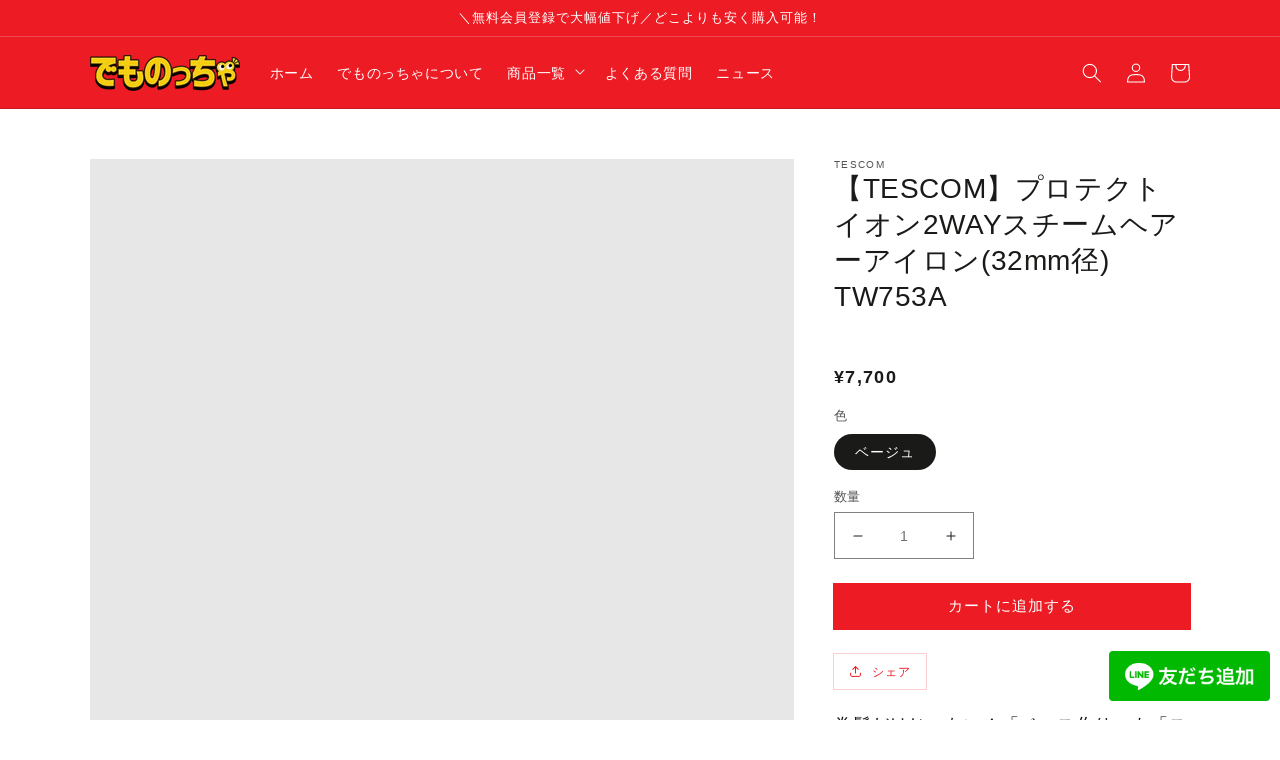

--- FILE ---
content_type: text/html; charset=utf-8
request_url: https://demonocha.com/products/tescom-%E3%83%97%E3%83%AD%E3%83%86%E3%82%AF%E3%83%88%E3%82%A4%E3%82%AA%E3%83%B32way%E3%82%B9%E3%83%81%E3%83%BC%E3%83%A0%E3%83%98%E3%82%A2%E3%83%BC%E3%82%A2%E3%82%A4%E3%83%AD%E3%83%B326mm%E5%BE%84-tw752a%E3%81%AE%E3%82%B3%E3%83%94%E3%83%BC
body_size: 69922
content:
<!doctype html>
<html class="no-js" lang="ja">
  <head>
    <meta charset="utf-8">
    <meta http-equiv="X-UA-Compatible" content="IE=edge">
    <meta name="viewport" content="width=device-width,initial-scale=1">
    <meta name="theme-color" content="">
    <meta name="facebook-domain-verification" content="mtfl3mryeh89ojtlgst0h96vsy0kt4" />
 

<!-- Google Tag Manager -->
<script>(function(w,d,s,l,i){w[l]=w[l]||[];w[l].push({'gtm.start':
new Date().getTime(),event:'gtm.js'});var f=d.getElementsByTagName(s)[0],
j=d.createElement(s),dl=l!='dataLayer'?'&l='+l:'';j.async=true;j.src=
'https://www.googletagmanager.com/gtm.js?id='+i+dl;f.parentNode.insertBefore(j,f);
})(window,document,'script','dataLayer','GTM-WVMP3CR');</script>
<!-- End Google Tag Manager --> 
    
    
    <link rel="canonical" href="https://demonocha.com/products/tescom-%e3%83%97%e3%83%ad%e3%83%86%e3%82%af%e3%83%88%e3%82%a4%e3%82%aa%e3%83%b32way%e3%82%b9%e3%83%81%e3%83%bc%e3%83%a0%e3%83%98%e3%82%a2%e3%83%bc%e3%82%a2%e3%82%a4%e3%83%ad%e3%83%b326mm%e5%be%84-tw752a%e3%81%ae%e3%82%b3%e3%83%94%e3%83%bc">
    <link rel="preconnect" href="https://cdn.shopify.com" crossorigin>
    <link rel="icon" href="//demonocha.com/cdn/shop/t/1/assets/favicon.ico?v=112584024414796287651639469416">
    <link rel="apple-touch-icon-precomposed" href="//demonocha.com/cdn/shop/t/1/assets/apple-touch-icon.png?v=15484234382313932891639469685" /><title>
      【TESCOM】プロテクトイオン2WAYスチームヘアーアイロン(32mm径)　TW753A - でものっちゃ
</title>
    
    
      <meta name="description" content="巻髪だけじゃない！「ベース作り」も「スタイリング」もこれ１本">
    

    

<meta property="og:site_name" content="でものっちゃ">
<meta property="og:url" content="https://demonocha.com/products/tescom-%e3%83%97%e3%83%ad%e3%83%86%e3%82%af%e3%83%88%e3%82%a4%e3%82%aa%e3%83%b32way%e3%82%b9%e3%83%81%e3%83%bc%e3%83%a0%e3%83%98%e3%82%a2%e3%83%bc%e3%82%a2%e3%82%a4%e3%83%ad%e3%83%b326mm%e5%be%84-tw752a%e3%81%ae%e3%82%b3%e3%83%94%e3%83%bc">
<meta property="og:title" content="【TESCOM】プロテクトイオン2WAYスチームヘアーアイロン(32mm径)　TW753A - でものっちゃ">
<meta property="og:type" content="product">
<meta property="og:description" content="巻髪だけじゃない！「ベース作り」も「スタイリング」もこれ１本"><meta property="og:image" content="http://demonocha.com/cdn/shop/files/TW752A-sub1_2f86dc54-f579-4178-afbd-71a1726b4726.webp?v=1689429972">
  <meta property="og:image:secure_url" content="https://demonocha.com/cdn/shop/files/TW752A-sub1_2f86dc54-f579-4178-afbd-71a1726b4726.webp?v=1689429972">
  <meta property="og:image:width" content="700">
  <meta property="og:image:height" content="700"><meta property="og:price:amount" content="7,700">
  <meta property="og:price:currency" content="JPY"><meta name="twitter:site" content="@demonocha_shop"><meta name="twitter:card" content="summary_large_image">
<meta name="twitter:title" content="【TESCOM】プロテクトイオン2WAYスチームヘアーアイロン(32mm径)　TW753A - でものっちゃ">
<meta name="twitter:description" content="巻髪だけじゃない！「ベース作り」も「スタイリング」もこれ１本">


    <script src="//demonocha.com/cdn/shop/t/1/assets/global.js?v=152374697807903566411629350192" defer="defer"></script>
    <script>window.performance && window.performance.mark && window.performance.mark('shopify.content_for_header.start');</script><meta name="facebook-domain-verification" content="gfogpsw1zbgid39knmyigjqw0twfvs">
<meta name="facebook-domain-verification" content="mtfl3mryeh89ojtlgst0h96vsy0kt4">
<meta name="google-site-verification" content="hlck0FD-sNODQ7cLjUp5eQ8TO_PvzVfqSh3IhMmvi3Y">
<meta id="shopify-digital-wallet" name="shopify-digital-wallet" content="/59567702189/digital_wallets/dialog">
<meta name="shopify-checkout-api-token" content="af630d2059eaddd61685c3add84ffe75">
<link rel="alternate" type="application/json+oembed" href="https://demonocha.com/products/tescom-%e3%83%97%e3%83%ad%e3%83%86%e3%82%af%e3%83%88%e3%82%a4%e3%82%aa%e3%83%b32way%e3%82%b9%e3%83%81%e3%83%bc%e3%83%a0%e3%83%98%e3%82%a2%e3%83%bc%e3%82%a2%e3%82%a4%e3%83%ad%e3%83%b326mm%e5%be%84-tw752a%e3%81%ae%e3%82%b3%e3%83%94%e3%83%bc.oembed">
<script async="async" src="/checkouts/internal/preloads.js?locale=ja-JP"></script>
<link rel="preconnect" href="https://shop.app" crossorigin="anonymous">
<script async="async" src="https://shop.app/checkouts/internal/preloads.js?locale=ja-JP&shop_id=59567702189" crossorigin="anonymous"></script>
<script id="shopify-features" type="application/json">{"accessToken":"af630d2059eaddd61685c3add84ffe75","betas":["rich-media-storefront-analytics"],"domain":"demonocha.com","predictiveSearch":false,"shopId":59567702189,"locale":"ja"}</script>
<script>var Shopify = Shopify || {};
Shopify.shop = "demonocha.myshopify.com";
Shopify.locale = "ja";
Shopify.currency = {"active":"JPY","rate":"1.0"};
Shopify.country = "JP";
Shopify.theme = {"name":"Dawn","id":126274830509,"schema_name":"Dawn","schema_version":"1.0.0","theme_store_id":887,"role":"main"};
Shopify.theme.handle = "null";
Shopify.theme.style = {"id":null,"handle":null};
Shopify.cdnHost = "demonocha.com/cdn";
Shopify.routes = Shopify.routes || {};
Shopify.routes.root = "/";</script>
<script type="module">!function(o){(o.Shopify=o.Shopify||{}).modules=!0}(window);</script>
<script>!function(o){function n(){var o=[];function n(){o.push(Array.prototype.slice.apply(arguments))}return n.q=o,n}var t=o.Shopify=o.Shopify||{};t.loadFeatures=n(),t.autoloadFeatures=n()}(window);</script>
<script>
  window.ShopifyPay = window.ShopifyPay || {};
  window.ShopifyPay.apiHost = "shop.app\/pay";
  window.ShopifyPay.redirectState = null;
</script>
<script id="shop-js-analytics" type="application/json">{"pageType":"product"}</script>
<script defer="defer" async type="module" src="//demonocha.com/cdn/shopifycloud/shop-js/modules/v2/client.init-shop-cart-sync_Cun6Ba8E.ja.esm.js"></script>
<script defer="defer" async type="module" src="//demonocha.com/cdn/shopifycloud/shop-js/modules/v2/chunk.common_DGWubyOB.esm.js"></script>
<script type="module">
  await import("//demonocha.com/cdn/shopifycloud/shop-js/modules/v2/client.init-shop-cart-sync_Cun6Ba8E.ja.esm.js");
await import("//demonocha.com/cdn/shopifycloud/shop-js/modules/v2/chunk.common_DGWubyOB.esm.js");

  window.Shopify.SignInWithShop?.initShopCartSync?.({"fedCMEnabled":true,"windoidEnabled":true});

</script>
<script>
  window.Shopify = window.Shopify || {};
  if (!window.Shopify.featureAssets) window.Shopify.featureAssets = {};
  window.Shopify.featureAssets['shop-js'] = {"shop-cart-sync":["modules/v2/client.shop-cart-sync_kpadWrR6.ja.esm.js","modules/v2/chunk.common_DGWubyOB.esm.js"],"init-fed-cm":["modules/v2/client.init-fed-cm_deEwcgdG.ja.esm.js","modules/v2/chunk.common_DGWubyOB.esm.js"],"shop-button":["modules/v2/client.shop-button_Bgl7Akkx.ja.esm.js","modules/v2/chunk.common_DGWubyOB.esm.js"],"shop-cash-offers":["modules/v2/client.shop-cash-offers_CGfJizyJ.ja.esm.js","modules/v2/chunk.common_DGWubyOB.esm.js","modules/v2/chunk.modal_Ba7vk6QP.esm.js"],"init-windoid":["modules/v2/client.init-windoid_DLaIoEuB.ja.esm.js","modules/v2/chunk.common_DGWubyOB.esm.js"],"shop-toast-manager":["modules/v2/client.shop-toast-manager_BZdAlEPY.ja.esm.js","modules/v2/chunk.common_DGWubyOB.esm.js"],"init-shop-email-lookup-coordinator":["modules/v2/client.init-shop-email-lookup-coordinator_BxGPdBrh.ja.esm.js","modules/v2/chunk.common_DGWubyOB.esm.js"],"init-shop-cart-sync":["modules/v2/client.init-shop-cart-sync_Cun6Ba8E.ja.esm.js","modules/v2/chunk.common_DGWubyOB.esm.js"],"avatar":["modules/v2/client.avatar_BTnouDA3.ja.esm.js"],"pay-button":["modules/v2/client.pay-button_iRJggQYg.ja.esm.js","modules/v2/chunk.common_DGWubyOB.esm.js"],"init-customer-accounts":["modules/v2/client.init-customer-accounts_BbQrQ-BF.ja.esm.js","modules/v2/client.shop-login-button_CXxZBmJa.ja.esm.js","modules/v2/chunk.common_DGWubyOB.esm.js","modules/v2/chunk.modal_Ba7vk6QP.esm.js"],"init-shop-for-new-customer-accounts":["modules/v2/client.init-shop-for-new-customer-accounts_48e-446J.ja.esm.js","modules/v2/client.shop-login-button_CXxZBmJa.ja.esm.js","modules/v2/chunk.common_DGWubyOB.esm.js","modules/v2/chunk.modal_Ba7vk6QP.esm.js"],"shop-login-button":["modules/v2/client.shop-login-button_CXxZBmJa.ja.esm.js","modules/v2/chunk.common_DGWubyOB.esm.js","modules/v2/chunk.modal_Ba7vk6QP.esm.js"],"init-customer-accounts-sign-up":["modules/v2/client.init-customer-accounts-sign-up_Bb65hYMR.ja.esm.js","modules/v2/client.shop-login-button_CXxZBmJa.ja.esm.js","modules/v2/chunk.common_DGWubyOB.esm.js","modules/v2/chunk.modal_Ba7vk6QP.esm.js"],"shop-follow-button":["modules/v2/client.shop-follow-button_BO2OQvUT.ja.esm.js","modules/v2/chunk.common_DGWubyOB.esm.js","modules/v2/chunk.modal_Ba7vk6QP.esm.js"],"checkout-modal":["modules/v2/client.checkout-modal__QRFVvMA.ja.esm.js","modules/v2/chunk.common_DGWubyOB.esm.js","modules/v2/chunk.modal_Ba7vk6QP.esm.js"],"lead-capture":["modules/v2/client.lead-capture_Be4qr8sG.ja.esm.js","modules/v2/chunk.common_DGWubyOB.esm.js","modules/v2/chunk.modal_Ba7vk6QP.esm.js"],"shop-login":["modules/v2/client.shop-login_BCaq99Td.ja.esm.js","modules/v2/chunk.common_DGWubyOB.esm.js","modules/v2/chunk.modal_Ba7vk6QP.esm.js"],"payment-terms":["modules/v2/client.payment-terms_C-1Cu6jg.ja.esm.js","modules/v2/chunk.common_DGWubyOB.esm.js","modules/v2/chunk.modal_Ba7vk6QP.esm.js"]};
</script>
<script>(function() {
  var isLoaded = false;
  function asyncLoad() {
    if (isLoaded) return;
    isLoaded = true;
    var urls = ["https:\/\/documents-app.mixlogue.jp\/scripts\/ue87f9sf8e7rd.min.js?shop=demonocha.myshopify.com","https:\/\/documents-app.mixlogue.jp\/scripts\/ue87f9sf8e7rd.min.js?shop=demonocha.myshopify.com","\/\/code.tidio.co\/9ttcwhsugcerem4tpqk4xlbuakmpq9zx.js?shop=demonocha.myshopify.com","https:\/\/cdn.shopify.com\/s\/files\/1\/0595\/6770\/2189\/t\/1\/assets\/globo.preorder.init.js?v=1640670291\u0026shop=demonocha.myshopify.com","https:\/\/gift-script-pr.pages.dev\/script.js?shop=demonocha.myshopify.com","https:\/\/cdn.hextom.com\/js\/ultimatesalesboost.js?shop=demonocha.myshopify.com"];
    for (var i = 0; i < urls.length; i++) {
      var s = document.createElement('script');
      s.type = 'text/javascript';
      s.async = true;
      s.src = urls[i];
      var x = document.getElementsByTagName('script')[0];
      x.parentNode.insertBefore(s, x);
    }
  };
  if(window.attachEvent) {
    window.attachEvent('onload', asyncLoad);
  } else {
    window.addEventListener('load', asyncLoad, false);
  }
})();</script>
<script id="__st">var __st={"a":59567702189,"offset":32400,"reqid":"132df5c7-ac8e-4945-a2f7-da734c396fb1-1768647489","pageurl":"demonocha.com\/products\/tescom-%E3%83%97%E3%83%AD%E3%83%86%E3%82%AF%E3%83%88%E3%82%A4%E3%82%AA%E3%83%B32way%E3%82%B9%E3%83%81%E3%83%BC%E3%83%A0%E3%83%98%E3%82%A2%E3%83%BC%E3%82%A2%E3%82%A4%E3%83%AD%E3%83%B326mm%E5%BE%84-tw752a%E3%81%AE%E3%82%B3%E3%83%94%E3%83%BC","u":"7d423b4990ed","p":"product","rtyp":"product","rid":7370064036013};</script>
<script>window.ShopifyPaypalV4VisibilityTracking = true;</script>
<script id="captcha-bootstrap">!function(){'use strict';const t='contact',e='account',n='new_comment',o=[[t,t],['blogs',n],['comments',n],[t,'customer']],c=[[e,'customer_login'],[e,'guest_login'],[e,'recover_customer_password'],[e,'create_customer']],r=t=>t.map((([t,e])=>`form[action*='/${t}']:not([data-nocaptcha='true']) input[name='form_type'][value='${e}']`)).join(','),a=t=>()=>t?[...document.querySelectorAll(t)].map((t=>t.form)):[];function s(){const t=[...o],e=r(t);return a(e)}const i='password',u='form_key',d=['recaptcha-v3-token','g-recaptcha-response','h-captcha-response',i],f=()=>{try{return window.sessionStorage}catch{return}},m='__shopify_v',_=t=>t.elements[u];function p(t,e,n=!1){try{const o=window.sessionStorage,c=JSON.parse(o.getItem(e)),{data:r}=function(t){const{data:e,action:n}=t;return t[m]||n?{data:e,action:n}:{data:t,action:n}}(c);for(const[e,n]of Object.entries(r))t.elements[e]&&(t.elements[e].value=n);n&&o.removeItem(e)}catch(o){console.error('form repopulation failed',{error:o})}}const l='form_type',E='cptcha';function T(t){t.dataset[E]=!0}const w=window,h=w.document,L='Shopify',v='ce_forms',y='captcha';let A=!1;((t,e)=>{const n=(g='f06e6c50-85a8-45c8-87d0-21a2b65856fe',I='https://cdn.shopify.com/shopifycloud/storefront-forms-hcaptcha/ce_storefront_forms_captcha_hcaptcha.v1.5.2.iife.js',D={infoText:'hCaptchaによる保護',privacyText:'プライバシー',termsText:'利用規約'},(t,e,n)=>{const o=w[L][v],c=o.bindForm;if(c)return c(t,g,e,D).then(n);var r;o.q.push([[t,g,e,D],n]),r=I,A||(h.body.append(Object.assign(h.createElement('script'),{id:'captcha-provider',async:!0,src:r})),A=!0)});var g,I,D;w[L]=w[L]||{},w[L][v]=w[L][v]||{},w[L][v].q=[],w[L][y]=w[L][y]||{},w[L][y].protect=function(t,e){n(t,void 0,e),T(t)},Object.freeze(w[L][y]),function(t,e,n,w,h,L){const[v,y,A,g]=function(t,e,n){const i=e?o:[],u=t?c:[],d=[...i,...u],f=r(d),m=r(i),_=r(d.filter((([t,e])=>n.includes(e))));return[a(f),a(m),a(_),s()]}(w,h,L),I=t=>{const e=t.target;return e instanceof HTMLFormElement?e:e&&e.form},D=t=>v().includes(t);t.addEventListener('submit',(t=>{const e=I(t);if(!e)return;const n=D(e)&&!e.dataset.hcaptchaBound&&!e.dataset.recaptchaBound,o=_(e),c=g().includes(e)&&(!o||!o.value);(n||c)&&t.preventDefault(),c&&!n&&(function(t){try{if(!f())return;!function(t){const e=f();if(!e)return;const n=_(t);if(!n)return;const o=n.value;o&&e.removeItem(o)}(t);const e=Array.from(Array(32),(()=>Math.random().toString(36)[2])).join('');!function(t,e){_(t)||t.append(Object.assign(document.createElement('input'),{type:'hidden',name:u})),t.elements[u].value=e}(t,e),function(t,e){const n=f();if(!n)return;const o=[...t.querySelectorAll(`input[type='${i}']`)].map((({name:t})=>t)),c=[...d,...o],r={};for(const[a,s]of new FormData(t).entries())c.includes(a)||(r[a]=s);n.setItem(e,JSON.stringify({[m]:1,action:t.action,data:r}))}(t,e)}catch(e){console.error('failed to persist form',e)}}(e),e.submit())}));const S=(t,e)=>{t&&!t.dataset[E]&&(n(t,e.some((e=>e===t))),T(t))};for(const o of['focusin','change'])t.addEventListener(o,(t=>{const e=I(t);D(e)&&S(e,y())}));const B=e.get('form_key'),M=e.get(l),P=B&&M;t.addEventListener('DOMContentLoaded',(()=>{const t=y();if(P)for(const e of t)e.elements[l].value===M&&p(e,B);[...new Set([...A(),...v().filter((t=>'true'===t.dataset.shopifyCaptcha))])].forEach((e=>S(e,t)))}))}(h,new URLSearchParams(w.location.search),n,t,e,['guest_login'])})(!0,!0)}();</script>
<script integrity="sha256-4kQ18oKyAcykRKYeNunJcIwy7WH5gtpwJnB7kiuLZ1E=" data-source-attribution="shopify.loadfeatures" defer="defer" src="//demonocha.com/cdn/shopifycloud/storefront/assets/storefront/load_feature-a0a9edcb.js" crossorigin="anonymous"></script>
<script crossorigin="anonymous" defer="defer" src="//demonocha.com/cdn/shopifycloud/storefront/assets/shopify_pay/storefront-65b4c6d7.js?v=20250812"></script>
<script data-source-attribution="shopify.dynamic_checkout.dynamic.init">var Shopify=Shopify||{};Shopify.PaymentButton=Shopify.PaymentButton||{isStorefrontPortableWallets:!0,init:function(){window.Shopify.PaymentButton.init=function(){};var t=document.createElement("script");t.src="https://demonocha.com/cdn/shopifycloud/portable-wallets/latest/portable-wallets.ja.js",t.type="module",document.head.appendChild(t)}};
</script>
<script data-source-attribution="shopify.dynamic_checkout.buyer_consent">
  function portableWalletsHideBuyerConsent(e){var t=document.getElementById("shopify-buyer-consent"),n=document.getElementById("shopify-subscription-policy-button");t&&n&&(t.classList.add("hidden"),t.setAttribute("aria-hidden","true"),n.removeEventListener("click",e))}function portableWalletsShowBuyerConsent(e){var t=document.getElementById("shopify-buyer-consent"),n=document.getElementById("shopify-subscription-policy-button");t&&n&&(t.classList.remove("hidden"),t.removeAttribute("aria-hidden"),n.addEventListener("click",e))}window.Shopify?.PaymentButton&&(window.Shopify.PaymentButton.hideBuyerConsent=portableWalletsHideBuyerConsent,window.Shopify.PaymentButton.showBuyerConsent=portableWalletsShowBuyerConsent);
</script>
<script data-source-attribution="shopify.dynamic_checkout.cart.bootstrap">document.addEventListener("DOMContentLoaded",(function(){function t(){return document.querySelector("shopify-accelerated-checkout-cart, shopify-accelerated-checkout")}if(t())Shopify.PaymentButton.init();else{new MutationObserver((function(e,n){t()&&(Shopify.PaymentButton.init(),n.disconnect())})).observe(document.body,{childList:!0,subtree:!0})}}));
</script>
<link id="shopify-accelerated-checkout-styles" rel="stylesheet" media="screen" href="https://demonocha.com/cdn/shopifycloud/portable-wallets/latest/accelerated-checkout-backwards-compat.css" crossorigin="anonymous">
<style id="shopify-accelerated-checkout-cart">
        #shopify-buyer-consent {
  margin-top: 1em;
  display: inline-block;
  width: 100%;
}

#shopify-buyer-consent.hidden {
  display: none;
}

#shopify-subscription-policy-button {
  background: none;
  border: none;
  padding: 0;
  text-decoration: underline;
  font-size: inherit;
  cursor: pointer;
}

#shopify-subscription-policy-button::before {
  box-shadow: none;
}

      </style>
<script id="sections-script" data-sections="main-product,product-recommendations,header,footer" defer="defer" src="//demonocha.com/cdn/shop/t/1/compiled_assets/scripts.js?6124"></script>
<script>window.performance && window.performance.mark && window.performance.mark('shopify.content_for_header.end');</script>


    <style data-shopify>
      
      
      
      
      

      :root {
        --font-body-family: "system_ui", -apple-system, 'Segoe UI', Roboto, 'Helvetica Neue', 'Noto Sans', 'Liberation Sans', Arial, sans-serif, 'Apple Color Emoji', 'Segoe UI Emoji', 'Segoe UI Symbol', 'Noto Color Emoji';
        --font-body-style: normal;
        --font-body-weight: 400;

        --font-heading-family: "system_ui", -apple-system, 'Segoe UI', Roboto, 'Helvetica Neue', 'Noto Sans', 'Liberation Sans', Arial, sans-serif, 'Apple Color Emoji', 'Segoe UI Emoji', 'Segoe UI Symbol', 'Noto Color Emoji';
        --font-heading-style: normal;
        --font-heading-weight: 400;

        --color-base-text: #1A1B18;
        --color-base-text-rgb: 26, 27, 24;
        --color-base-background-1: #FFFFFF;
        --color-base-background-1-rgb: 255, 255, 255;
        --color-base-background-2: #ffffe6;
        --color-base-background-2-rgb: 255, 255, 230;
        --color-base-solid-button-labels: #FFFFFF;
        --color-base-solid-button-labels-rgb: 255, 255, 255;
        --color-base-outline-button-labels: #ed1c24;
        --color-base-outline-button-labels-rgb: 237, 28, 36;
        --color-base-accent-1: #ed1c24;
        --color-base-accent-1-rgb: 237, 28, 36;
        --color-base-accent-2: #edcf1c;
        --color-base-accent-2-rgb: 237, 207, 28;

        --color-base-text-opacity-10-percent: #e8e8e8;
        --color-base-text-opacity-20-percent: #d1d1d1;
        --color-base-text-opacity-55-percent: #818280;
        --color-base-text-opacity-85-percent: #3c3d3b;
        --color-base-accent-1-opacity-10-percent: #fde8e9;
        --color-base-accent-2-opacity-10-percent: #fdfae8;
      }

      *,
      *::before,
      *::after {
        box-sizing: inherit;
      }

      html {
        box-sizing: border-box;
        font-size: 62.5%;
        height: 100%;
      }

      body {
        display: grid;
        grid-template-rows: auto auto 1fr auto;
        grid-template-columns: 100%;
        min-height: 100%;
        margin: 0;
        font-size: 1.5rem;
        letter-spacing: 0.06rem;
        line-height: 1.8;
        font-family: var(--font-body-family);
        font-style: var(--font-body-style);
        font-weight: var(--font-body-weight);
      }

      @media screen and (min-width: 750px) {
        body {
          font-size: 1.6rem;
        }
      }
    </style>
<link rel="preconnect" href="https://fonts.googleapis.com">
<link rel="preconnect" href="https://fonts.gstatic.com" crossorigin>
<link href="https://fonts.googleapis.com/css2?family=M+PLUS+Rounded+1c:wght@700&display=swap" rel="stylesheet">





    <link href="//demonocha.com/cdn/shop/t/1/assets/base.css?v=45510822315907989881635413919" rel="stylesheet" type="text/css" media="all" />
    <link href="//demonocha.com/cdn/shop/t/1/assets/original.css?v=107396398609409672631653378088" rel="stylesheet" type="text/css" media="all" />
    <link href="//demonocha.com/cdn/shop/t/1/assets/original-quick.css?v=92516706900665041031675228350" rel="stylesheet" type="text/css" media="all" />
<script>document.documentElement.className = document.documentElement.className.replace('no-js', 'js');</script>

<!--begin-boost-pfs-filter-css-->
  <link rel="preload stylesheet" href="//demonocha.com/cdn/shop/t/1/assets/boost-pfs-instant-search.css?v=145097141829213951841631517784" as="style"><link href="//demonocha.com/cdn/shop/t/1/assets/boost-pfs-custom.css?v=3349744784520069571631517789" rel="stylesheet" type="text/css" media="all" />
<style data-id="boost-pfs-style" type="text/css">
    .boost-pfs-filter-option-title-text {}

   .boost-pfs-filter-tree-v .boost-pfs-filter-option-title-text:before {}
    .boost-pfs-filter-tree-v .boost-pfs-filter-option.boost-pfs-filter-option-collapsed .boost-pfs-filter-option-title-text:before {}
    .boost-pfs-filter-tree-h .boost-pfs-filter-option-title-heading:before {}

    .boost-pfs-filter-refine-by .boost-pfs-filter-option-title h3 {}

    .boost-pfs-filter-option-content .boost-pfs-filter-option-item-list .boost-pfs-filter-option-item button,
    .boost-pfs-filter-option-content .boost-pfs-filter-option-item-list .boost-pfs-filter-option-item .boost-pfs-filter-button,
    .boost-pfs-filter-option-range-amount input,
    .boost-pfs-filter-tree-v .boost-pfs-filter-refine-by .boost-pfs-filter-refine-by-items .refine-by-item,
    .boost-pfs-filter-refine-by-wrapper-v .boost-pfs-filter-refine-by .boost-pfs-filter-refine-by-items .refine-by-item,
    .boost-pfs-filter-refine-by .boost-pfs-filter-option-title,
    .boost-pfs-filter-refine-by .boost-pfs-filter-refine-by-items .refine-by-item>a,
    .boost-pfs-filter-refine-by>span,
    .boost-pfs-filter-clear,
    .boost-pfs-filter-clear-all{}
    .boost-pfs-filter-tree-h .boost-pfs-filter-pc .boost-pfs-filter-refine-by-items .refine-by-item .boost-pfs-filter-clear .refine-by-type, 
    .boost-pfs-filter-refine-by-wrapper-h .boost-pfs-filter-pc .boost-pfs-filter-refine-by-items .refine-by-item .boost-pfs-filter-clear .refine-by-type {}

    .boost-pfs-filter-option-multi-level-collections .boost-pfs-filter-option-multi-level-list .boost-pfs-filter-option-item .boost-pfs-filter-button-arrow .boost-pfs-arrow:before,
    .boost-pfs-filter-option-multi-level-tag .boost-pfs-filter-option-multi-level-list .boost-pfs-filter-option-item .boost-pfs-filter-button-arrow .boost-pfs-arrow:before {}

    .boost-pfs-filter-refine-by-wrapper-v .boost-pfs-filter-refine-by .boost-pfs-filter-refine-by-items .refine-by-item .boost-pfs-filter-clear:after, 
    .boost-pfs-filter-refine-by-wrapper-v .boost-pfs-filter-refine-by .boost-pfs-filter-refine-by-items .refine-by-item .boost-pfs-filter-clear:before, 
    .boost-pfs-filter-tree-v .boost-pfs-filter-refine-by .boost-pfs-filter-refine-by-items .refine-by-item .boost-pfs-filter-clear:after, 
    .boost-pfs-filter-tree-v .boost-pfs-filter-refine-by .boost-pfs-filter-refine-by-items .refine-by-item .boost-pfs-filter-clear:before,
    .boost-pfs-filter-refine-by-wrapper-h .boost-pfs-filter-pc .boost-pfs-filter-refine-by-items .refine-by-item .boost-pfs-filter-clear:after, 
    .boost-pfs-filter-refine-by-wrapper-h .boost-pfs-filter-pc .boost-pfs-filter-refine-by-items .refine-by-item .boost-pfs-filter-clear:before, 
    .boost-pfs-filter-tree-h .boost-pfs-filter-pc .boost-pfs-filter-refine-by-items .refine-by-item .boost-pfs-filter-clear:after, 
    .boost-pfs-filter-tree-h .boost-pfs-filter-pc .boost-pfs-filter-refine-by-items .refine-by-item .boost-pfs-filter-clear:before {}
    .boost-pfs-filter-option-range-slider .noUi-value-horizontal {}

    .boost-pfs-filter-tree-mobile-button button,
    .boost-pfs-filter-top-sorting-mobile button {}
    .boost-pfs-filter-top-sorting-mobile button>span:after {}
  </style>
<!--end-boost-pfs-filter-css-->


<link href="//demonocha.com/cdn/shop/t/1/assets/custom-fields.css?v=65019153829666791551632441806" rel="stylesheet" type="text/css" media="all" />
<script src="https://code.jquery.com/jquery-3.5.1.min.js" Integrity="sha256-9/aliU8dGd2tb6OSsuzixeV4y/faTqgFtohetphbbj0=" crossorigin="anonymous"></script>
<script src="//demonocha.com/cdn/shop/t/1/assets/custom-fields-widgets.js?v=44072638214127582231632435824" defer="defer"></script>

<!-- letters begin -->
<script>
var getUrlVars = function () {
    var vars = {};
    var param = location.search.substring(1).split('&');
    for (var i = 0; i < param.length; i++) {
        var keySearch = param[i].search(/=/);
        var key = '';
        if (keySearch != -1) key = param[i].slice(0, keySearch);
        var val = param[i].slice(param[i].indexOf('=', 0) + 1);
        if (key != '') vars[key] = decodeURI(val);
    }
    return vars;
}

var vars = getUrlVars();
if (vars.letters_aid && vars.rurl) {
    var htmltag = document.getElementsByTagName("html")[0];
    htmltag.style.visibility = "hidden";
}
</script>
<!-- letters end -->



<script src="https://ajax.googleapis.com/ajax/libs/jquery/3.5.1/jquery.min.js"></script>
  <script src="https://cdn.shopify.com/extensions/54a1123b-c7e9-41b6-9262-62546ba356c0/-11/assets/deliveryDateExt.js" type="text/javascript" defer="defer"></script>
<link href="https://monorail-edge.shopifysvc.com" rel="dns-prefetch">
<script>(function(){if ("sendBeacon" in navigator && "performance" in window) {try {var session_token_from_headers = performance.getEntriesByType('navigation')[0].serverTiming.find(x => x.name == '_s').description;} catch {var session_token_from_headers = undefined;}var session_cookie_matches = document.cookie.match(/_shopify_s=([^;]*)/);var session_token_from_cookie = session_cookie_matches && session_cookie_matches.length === 2 ? session_cookie_matches[1] : "";var session_token = session_token_from_headers || session_token_from_cookie || "";function handle_abandonment_event(e) {var entries = performance.getEntries().filter(function(entry) {return /monorail-edge.shopifysvc.com/.test(entry.name);});if (!window.abandonment_tracked && entries.length === 0) {window.abandonment_tracked = true;var currentMs = Date.now();var navigation_start = performance.timing.navigationStart;var payload = {shop_id: 59567702189,url: window.location.href,navigation_start,duration: currentMs - navigation_start,session_token,page_type: "product"};window.navigator.sendBeacon("https://monorail-edge.shopifysvc.com/v1/produce", JSON.stringify({schema_id: "online_store_buyer_site_abandonment/1.1",payload: payload,metadata: {event_created_at_ms: currentMs,event_sent_at_ms: currentMs}}));}}window.addEventListener('pagehide', handle_abandonment_event);}}());</script>
<script id="web-pixels-manager-setup">(function e(e,d,r,n,o){if(void 0===o&&(o={}),!Boolean(null===(a=null===(i=window.Shopify)||void 0===i?void 0:i.analytics)||void 0===a?void 0:a.replayQueue)){var i,a;window.Shopify=window.Shopify||{};var t=window.Shopify;t.analytics=t.analytics||{};var s=t.analytics;s.replayQueue=[],s.publish=function(e,d,r){return s.replayQueue.push([e,d,r]),!0};try{self.performance.mark("wpm:start")}catch(e){}var l=function(){var e={modern:/Edge?\/(1{2}[4-9]|1[2-9]\d|[2-9]\d{2}|\d{4,})\.\d+(\.\d+|)|Firefox\/(1{2}[4-9]|1[2-9]\d|[2-9]\d{2}|\d{4,})\.\d+(\.\d+|)|Chrom(ium|e)\/(9{2}|\d{3,})\.\d+(\.\d+|)|(Maci|X1{2}).+ Version\/(15\.\d+|(1[6-9]|[2-9]\d|\d{3,})\.\d+)([,.]\d+|)( \(\w+\)|)( Mobile\/\w+|) Safari\/|Chrome.+OPR\/(9{2}|\d{3,})\.\d+\.\d+|(CPU[ +]OS|iPhone[ +]OS|CPU[ +]iPhone|CPU IPhone OS|CPU iPad OS)[ +]+(15[._]\d+|(1[6-9]|[2-9]\d|\d{3,})[._]\d+)([._]\d+|)|Android:?[ /-](13[3-9]|1[4-9]\d|[2-9]\d{2}|\d{4,})(\.\d+|)(\.\d+|)|Android.+Firefox\/(13[5-9]|1[4-9]\d|[2-9]\d{2}|\d{4,})\.\d+(\.\d+|)|Android.+Chrom(ium|e)\/(13[3-9]|1[4-9]\d|[2-9]\d{2}|\d{4,})\.\d+(\.\d+|)|SamsungBrowser\/([2-9]\d|\d{3,})\.\d+/,legacy:/Edge?\/(1[6-9]|[2-9]\d|\d{3,})\.\d+(\.\d+|)|Firefox\/(5[4-9]|[6-9]\d|\d{3,})\.\d+(\.\d+|)|Chrom(ium|e)\/(5[1-9]|[6-9]\d|\d{3,})\.\d+(\.\d+|)([\d.]+$|.*Safari\/(?![\d.]+ Edge\/[\d.]+$))|(Maci|X1{2}).+ Version\/(10\.\d+|(1[1-9]|[2-9]\d|\d{3,})\.\d+)([,.]\d+|)( \(\w+\)|)( Mobile\/\w+|) Safari\/|Chrome.+OPR\/(3[89]|[4-9]\d|\d{3,})\.\d+\.\d+|(CPU[ +]OS|iPhone[ +]OS|CPU[ +]iPhone|CPU IPhone OS|CPU iPad OS)[ +]+(10[._]\d+|(1[1-9]|[2-9]\d|\d{3,})[._]\d+)([._]\d+|)|Android:?[ /-](13[3-9]|1[4-9]\d|[2-9]\d{2}|\d{4,})(\.\d+|)(\.\d+|)|Mobile Safari.+OPR\/([89]\d|\d{3,})\.\d+\.\d+|Android.+Firefox\/(13[5-9]|1[4-9]\d|[2-9]\d{2}|\d{4,})\.\d+(\.\d+|)|Android.+Chrom(ium|e)\/(13[3-9]|1[4-9]\d|[2-9]\d{2}|\d{4,})\.\d+(\.\d+|)|Android.+(UC? ?Browser|UCWEB|U3)[ /]?(15\.([5-9]|\d{2,})|(1[6-9]|[2-9]\d|\d{3,})\.\d+)\.\d+|SamsungBrowser\/(5\.\d+|([6-9]|\d{2,})\.\d+)|Android.+MQ{2}Browser\/(14(\.(9|\d{2,})|)|(1[5-9]|[2-9]\d|\d{3,})(\.\d+|))(\.\d+|)|K[Aa][Ii]OS\/(3\.\d+|([4-9]|\d{2,})\.\d+)(\.\d+|)/},d=e.modern,r=e.legacy,n=navigator.userAgent;return n.match(d)?"modern":n.match(r)?"legacy":"unknown"}(),u="modern"===l?"modern":"legacy",c=(null!=n?n:{modern:"",legacy:""})[u],f=function(e){return[e.baseUrl,"/wpm","/b",e.hashVersion,"modern"===e.buildTarget?"m":"l",".js"].join("")}({baseUrl:d,hashVersion:r,buildTarget:u}),m=function(e){var d=e.version,r=e.bundleTarget,n=e.surface,o=e.pageUrl,i=e.monorailEndpoint;return{emit:function(e){var a=e.status,t=e.errorMsg,s=(new Date).getTime(),l=JSON.stringify({metadata:{event_sent_at_ms:s},events:[{schema_id:"web_pixels_manager_load/3.1",payload:{version:d,bundle_target:r,page_url:o,status:a,surface:n,error_msg:t},metadata:{event_created_at_ms:s}}]});if(!i)return console&&console.warn&&console.warn("[Web Pixels Manager] No Monorail endpoint provided, skipping logging."),!1;try{return self.navigator.sendBeacon.bind(self.navigator)(i,l)}catch(e){}var u=new XMLHttpRequest;try{return u.open("POST",i,!0),u.setRequestHeader("Content-Type","text/plain"),u.send(l),!0}catch(e){return console&&console.warn&&console.warn("[Web Pixels Manager] Got an unhandled error while logging to Monorail."),!1}}}}({version:r,bundleTarget:l,surface:e.surface,pageUrl:self.location.href,monorailEndpoint:e.monorailEndpoint});try{o.browserTarget=l,function(e){var d=e.src,r=e.async,n=void 0===r||r,o=e.onload,i=e.onerror,a=e.sri,t=e.scriptDataAttributes,s=void 0===t?{}:t,l=document.createElement("script"),u=document.querySelector("head"),c=document.querySelector("body");if(l.async=n,l.src=d,a&&(l.integrity=a,l.crossOrigin="anonymous"),s)for(var f in s)if(Object.prototype.hasOwnProperty.call(s,f))try{l.dataset[f]=s[f]}catch(e){}if(o&&l.addEventListener("load",o),i&&l.addEventListener("error",i),u)u.appendChild(l);else{if(!c)throw new Error("Did not find a head or body element to append the script");c.appendChild(l)}}({src:f,async:!0,onload:function(){if(!function(){var e,d;return Boolean(null===(d=null===(e=window.Shopify)||void 0===e?void 0:e.analytics)||void 0===d?void 0:d.initialized)}()){var d=window.webPixelsManager.init(e)||void 0;if(d){var r=window.Shopify.analytics;r.replayQueue.forEach((function(e){var r=e[0],n=e[1],o=e[2];d.publishCustomEvent(r,n,o)})),r.replayQueue=[],r.publish=d.publishCustomEvent,r.visitor=d.visitor,r.initialized=!0}}},onerror:function(){return m.emit({status:"failed",errorMsg:"".concat(f," has failed to load")})},sri:function(e){var d=/^sha384-[A-Za-z0-9+/=]+$/;return"string"==typeof e&&d.test(e)}(c)?c:"",scriptDataAttributes:o}),m.emit({status:"loading"})}catch(e){m.emit({status:"failed",errorMsg:(null==e?void 0:e.message)||"Unknown error"})}}})({shopId: 59567702189,storefrontBaseUrl: "https://demonocha.com",extensionsBaseUrl: "https://extensions.shopifycdn.com/cdn/shopifycloud/web-pixels-manager",monorailEndpoint: "https://monorail-edge.shopifysvc.com/unstable/produce_batch",surface: "storefront-renderer",enabledBetaFlags: ["2dca8a86"],webPixelsConfigList: [{"id":"479887533","configuration":"{\"config\":\"{\\\"pixel_id\\\":\\\"G-L82R3E830N\\\",\\\"target_country\\\":\\\"JP\\\",\\\"gtag_events\\\":[{\\\"type\\\":\\\"search\\\",\\\"action_label\\\":\\\"G-L82R3E830N\\\"},{\\\"type\\\":\\\"begin_checkout\\\",\\\"action_label\\\":\\\"G-L82R3E830N\\\"},{\\\"type\\\":\\\"view_item\\\",\\\"action_label\\\":[\\\"G-L82R3E830N\\\",\\\"MC-VWJKHYZ6HK\\\"]},{\\\"type\\\":\\\"purchase\\\",\\\"action_label\\\":[\\\"G-L82R3E830N\\\",\\\"MC-VWJKHYZ6HK\\\"]},{\\\"type\\\":\\\"page_view\\\",\\\"action_label\\\":[\\\"G-L82R3E830N\\\",\\\"MC-VWJKHYZ6HK\\\"]},{\\\"type\\\":\\\"add_payment_info\\\",\\\"action_label\\\":\\\"G-L82R3E830N\\\"},{\\\"type\\\":\\\"add_to_cart\\\",\\\"action_label\\\":\\\"G-L82R3E830N\\\"}],\\\"enable_monitoring_mode\\\":false}\"}","eventPayloadVersion":"v1","runtimeContext":"OPEN","scriptVersion":"b2a88bafab3e21179ed38636efcd8a93","type":"APP","apiClientId":1780363,"privacyPurposes":[],"dataSharingAdjustments":{"protectedCustomerApprovalScopes":["read_customer_address","read_customer_email","read_customer_name","read_customer_personal_data","read_customer_phone"]}},{"id":"243597485","configuration":"{\"pixel_id\":\"301404155420525\",\"pixel_type\":\"facebook_pixel\",\"metaapp_system_user_token\":\"-\"}","eventPayloadVersion":"v1","runtimeContext":"OPEN","scriptVersion":"ca16bc87fe92b6042fbaa3acc2fbdaa6","type":"APP","apiClientId":2329312,"privacyPurposes":["ANALYTICS","MARKETING","SALE_OF_DATA"],"dataSharingAdjustments":{"protectedCustomerApprovalScopes":["read_customer_address","read_customer_email","read_customer_name","read_customer_personal_data","read_customer_phone"]}},{"id":"shopify-app-pixel","configuration":"{}","eventPayloadVersion":"v1","runtimeContext":"STRICT","scriptVersion":"0450","apiClientId":"shopify-pixel","type":"APP","privacyPurposes":["ANALYTICS","MARKETING"]},{"id":"shopify-custom-pixel","eventPayloadVersion":"v1","runtimeContext":"LAX","scriptVersion":"0450","apiClientId":"shopify-pixel","type":"CUSTOM","privacyPurposes":["ANALYTICS","MARKETING"]}],isMerchantRequest: false,initData: {"shop":{"name":"でものっちゃ","paymentSettings":{"currencyCode":"JPY"},"myshopifyDomain":"demonocha.myshopify.com","countryCode":"JP","storefrontUrl":"https:\/\/demonocha.com"},"customer":null,"cart":null,"checkout":null,"productVariants":[{"price":{"amount":7700.0,"currencyCode":"JPY"},"product":{"title":"【TESCOM】プロテクトイオン2WAYスチームヘアーアイロン(32mm径)　TW753A","vendor":"TESCOM","id":"7370064036013","untranslatedTitle":"【TESCOM】プロテクトイオン2WAYスチームヘアーアイロン(32mm径)　TW753A","url":"\/products\/tescom-%E3%83%97%E3%83%AD%E3%83%86%E3%82%AF%E3%83%88%E3%82%A4%E3%82%AA%E3%83%B32way%E3%82%B9%E3%83%81%E3%83%BC%E3%83%A0%E3%83%98%E3%82%A2%E3%83%BC%E3%82%A2%E3%82%A4%E3%83%AD%E3%83%B326mm%E5%BE%84-tw752a%E3%81%AE%E3%82%B3%E3%83%94%E3%83%BC","type":"スチームアイロン"},"id":"42284016009389","image":{"src":"\/\/demonocha.com\/cdn\/shop\/products\/TW752A-C_a5f376c7-3781-487a-a73e-7a88d20f1da2.webp?v=1689430000"},"sku":"TW753A-C","title":"ベージュ","untranslatedTitle":"ベージュ"}],"purchasingCompany":null},},"https://demonocha.com/cdn","fcfee988w5aeb613cpc8e4bc33m6693e112",{"modern":"","legacy":""},{"shopId":"59567702189","storefrontBaseUrl":"https:\/\/demonocha.com","extensionBaseUrl":"https:\/\/extensions.shopifycdn.com\/cdn\/shopifycloud\/web-pixels-manager","surface":"storefront-renderer","enabledBetaFlags":"[\"2dca8a86\"]","isMerchantRequest":"false","hashVersion":"fcfee988w5aeb613cpc8e4bc33m6693e112","publish":"custom","events":"[[\"page_viewed\",{}],[\"product_viewed\",{\"productVariant\":{\"price\":{\"amount\":7700.0,\"currencyCode\":\"JPY\"},\"product\":{\"title\":\"【TESCOM】プロテクトイオン2WAYスチームヘアーアイロン(32mm径)　TW753A\",\"vendor\":\"TESCOM\",\"id\":\"7370064036013\",\"untranslatedTitle\":\"【TESCOM】プロテクトイオン2WAYスチームヘアーアイロン(32mm径)　TW753A\",\"url\":\"\/products\/tescom-%E3%83%97%E3%83%AD%E3%83%86%E3%82%AF%E3%83%88%E3%82%A4%E3%82%AA%E3%83%B32way%E3%82%B9%E3%83%81%E3%83%BC%E3%83%A0%E3%83%98%E3%82%A2%E3%83%BC%E3%82%A2%E3%82%A4%E3%83%AD%E3%83%B326mm%E5%BE%84-tw752a%E3%81%AE%E3%82%B3%E3%83%94%E3%83%BC\",\"type\":\"スチームアイロン\"},\"id\":\"42284016009389\",\"image\":{\"src\":\"\/\/demonocha.com\/cdn\/shop\/products\/TW752A-C_a5f376c7-3781-487a-a73e-7a88d20f1da2.webp?v=1689430000\"},\"sku\":\"TW753A-C\",\"title\":\"ベージュ\",\"untranslatedTitle\":\"ベージュ\"}}]]"});</script><script>
  window.ShopifyAnalytics = window.ShopifyAnalytics || {};
  window.ShopifyAnalytics.meta = window.ShopifyAnalytics.meta || {};
  window.ShopifyAnalytics.meta.currency = 'JPY';
  var meta = {"product":{"id":7370064036013,"gid":"gid:\/\/shopify\/Product\/7370064036013","vendor":"TESCOM","type":"スチームアイロン","handle":"tescom-プロテクトイオン2wayスチームヘアーアイロン26mm径-tw752aのコピー","variants":[{"id":42284016009389,"price":770000,"name":"【TESCOM】プロテクトイオン2WAYスチームヘアーアイロン(32mm径)　TW753A - ベージュ","public_title":"ベージュ","sku":"TW753A-C"}],"remote":false},"page":{"pageType":"product","resourceType":"product","resourceId":7370064036013,"requestId":"132df5c7-ac8e-4945-a2f7-da734c396fb1-1768647489"}};
  for (var attr in meta) {
    window.ShopifyAnalytics.meta[attr] = meta[attr];
  }
</script>
<script class="analytics">
  (function () {
    var customDocumentWrite = function(content) {
      var jquery = null;

      if (window.jQuery) {
        jquery = window.jQuery;
      } else if (window.Checkout && window.Checkout.$) {
        jquery = window.Checkout.$;
      }

      if (jquery) {
        jquery('body').append(content);
      }
    };

    var hasLoggedConversion = function(token) {
      if (token) {
        return document.cookie.indexOf('loggedConversion=' + token) !== -1;
      }
      return false;
    }

    var setCookieIfConversion = function(token) {
      if (token) {
        var twoMonthsFromNow = new Date(Date.now());
        twoMonthsFromNow.setMonth(twoMonthsFromNow.getMonth() + 2);

        document.cookie = 'loggedConversion=' + token + '; expires=' + twoMonthsFromNow;
      }
    }

    var trekkie = window.ShopifyAnalytics.lib = window.trekkie = window.trekkie || [];
    if (trekkie.integrations) {
      return;
    }
    trekkie.methods = [
      'identify',
      'page',
      'ready',
      'track',
      'trackForm',
      'trackLink'
    ];
    trekkie.factory = function(method) {
      return function() {
        var args = Array.prototype.slice.call(arguments);
        args.unshift(method);
        trekkie.push(args);
        return trekkie;
      };
    };
    for (var i = 0; i < trekkie.methods.length; i++) {
      var key = trekkie.methods[i];
      trekkie[key] = trekkie.factory(key);
    }
    trekkie.load = function(config) {
      trekkie.config = config || {};
      trekkie.config.initialDocumentCookie = document.cookie;
      var first = document.getElementsByTagName('script')[0];
      var script = document.createElement('script');
      script.type = 'text/javascript';
      script.onerror = function(e) {
        var scriptFallback = document.createElement('script');
        scriptFallback.type = 'text/javascript';
        scriptFallback.onerror = function(error) {
                var Monorail = {
      produce: function produce(monorailDomain, schemaId, payload) {
        var currentMs = new Date().getTime();
        var event = {
          schema_id: schemaId,
          payload: payload,
          metadata: {
            event_created_at_ms: currentMs,
            event_sent_at_ms: currentMs
          }
        };
        return Monorail.sendRequest("https://" + monorailDomain + "/v1/produce", JSON.stringify(event));
      },
      sendRequest: function sendRequest(endpointUrl, payload) {
        // Try the sendBeacon API
        if (window && window.navigator && typeof window.navigator.sendBeacon === 'function' && typeof window.Blob === 'function' && !Monorail.isIos12()) {
          var blobData = new window.Blob([payload], {
            type: 'text/plain'
          });

          if (window.navigator.sendBeacon(endpointUrl, blobData)) {
            return true;
          } // sendBeacon was not successful

        } // XHR beacon

        var xhr = new XMLHttpRequest();

        try {
          xhr.open('POST', endpointUrl);
          xhr.setRequestHeader('Content-Type', 'text/plain');
          xhr.send(payload);
        } catch (e) {
          console.log(e);
        }

        return false;
      },
      isIos12: function isIos12() {
        return window.navigator.userAgent.lastIndexOf('iPhone; CPU iPhone OS 12_') !== -1 || window.navigator.userAgent.lastIndexOf('iPad; CPU OS 12_') !== -1;
      }
    };
    Monorail.produce('monorail-edge.shopifysvc.com',
      'trekkie_storefront_load_errors/1.1',
      {shop_id: 59567702189,
      theme_id: 126274830509,
      app_name: "storefront",
      context_url: window.location.href,
      source_url: "//demonocha.com/cdn/s/trekkie.storefront.cd680fe47e6c39ca5d5df5f0a32d569bc48c0f27.min.js"});

        };
        scriptFallback.async = true;
        scriptFallback.src = '//demonocha.com/cdn/s/trekkie.storefront.cd680fe47e6c39ca5d5df5f0a32d569bc48c0f27.min.js';
        first.parentNode.insertBefore(scriptFallback, first);
      };
      script.async = true;
      script.src = '//demonocha.com/cdn/s/trekkie.storefront.cd680fe47e6c39ca5d5df5f0a32d569bc48c0f27.min.js';
      first.parentNode.insertBefore(script, first);
    };
    trekkie.load(
      {"Trekkie":{"appName":"storefront","development":false,"defaultAttributes":{"shopId":59567702189,"isMerchantRequest":null,"themeId":126274830509,"themeCityHash":"11094991440133464643","contentLanguage":"ja","currency":"JPY","eventMetadataId":"f92fa65b-3775-44fb-a5ec-18b0f833acf7"},"isServerSideCookieWritingEnabled":true,"monorailRegion":"shop_domain","enabledBetaFlags":["65f19447"]},"Session Attribution":{},"S2S":{"facebookCapiEnabled":true,"source":"trekkie-storefront-renderer","apiClientId":580111}}
    );

    var loaded = false;
    trekkie.ready(function() {
      if (loaded) return;
      loaded = true;

      window.ShopifyAnalytics.lib = window.trekkie;

      var originalDocumentWrite = document.write;
      document.write = customDocumentWrite;
      try { window.ShopifyAnalytics.merchantGoogleAnalytics.call(this); } catch(error) {};
      document.write = originalDocumentWrite;

      window.ShopifyAnalytics.lib.page(null,{"pageType":"product","resourceType":"product","resourceId":7370064036013,"requestId":"132df5c7-ac8e-4945-a2f7-da734c396fb1-1768647489","shopifyEmitted":true});

      var match = window.location.pathname.match(/checkouts\/(.+)\/(thank_you|post_purchase)/)
      var token = match? match[1]: undefined;
      if (!hasLoggedConversion(token)) {
        setCookieIfConversion(token);
        window.ShopifyAnalytics.lib.track("Viewed Product",{"currency":"JPY","variantId":42284016009389,"productId":7370064036013,"productGid":"gid:\/\/shopify\/Product\/7370064036013","name":"【TESCOM】プロテクトイオン2WAYスチームヘアーアイロン(32mm径)　TW753A - ベージュ","price":"7700","sku":"TW753A-C","brand":"TESCOM","variant":"ベージュ","category":"スチームアイロン","nonInteraction":true,"remote":false},undefined,undefined,{"shopifyEmitted":true});
      window.ShopifyAnalytics.lib.track("monorail:\/\/trekkie_storefront_viewed_product\/1.1",{"currency":"JPY","variantId":42284016009389,"productId":7370064036013,"productGid":"gid:\/\/shopify\/Product\/7370064036013","name":"【TESCOM】プロテクトイオン2WAYスチームヘアーアイロン(32mm径)　TW753A - ベージュ","price":"7700","sku":"TW753A-C","brand":"TESCOM","variant":"ベージュ","category":"スチームアイロン","nonInteraction":true,"remote":false,"referer":"https:\/\/demonocha.com\/products\/tescom-%E3%83%97%E3%83%AD%E3%83%86%E3%82%AF%E3%83%88%E3%82%A4%E3%82%AA%E3%83%B32way%E3%82%B9%E3%83%81%E3%83%BC%E3%83%A0%E3%83%98%E3%82%A2%E3%83%BC%E3%82%A2%E3%82%A4%E3%83%AD%E3%83%B326mm%E5%BE%84-tw752a%E3%81%AE%E3%82%B3%E3%83%94%E3%83%BC"});
      }
    });


        var eventsListenerScript = document.createElement('script');
        eventsListenerScript.async = true;
        eventsListenerScript.src = "//demonocha.com/cdn/shopifycloud/storefront/assets/shop_events_listener-3da45d37.js";
        document.getElementsByTagName('head')[0].appendChild(eventsListenerScript);

})();</script>
  <script>
  if (!window.ga || (window.ga && typeof window.ga !== 'function')) {
    window.ga = function ga() {
      (window.ga.q = window.ga.q || []).push(arguments);
      if (window.Shopify && window.Shopify.analytics && typeof window.Shopify.analytics.publish === 'function') {
        window.Shopify.analytics.publish("ga_stub_called", {}, {sendTo: "google_osp_migration"});
      }
      console.error("Shopify's Google Analytics stub called with:", Array.from(arguments), "\nSee https://help.shopify.com/manual/promoting-marketing/pixels/pixel-migration#google for more information.");
    };
    if (window.Shopify && window.Shopify.analytics && typeof window.Shopify.analytics.publish === 'function') {
      window.Shopify.analytics.publish("ga_stub_initialized", {}, {sendTo: "google_osp_migration"});
    }
  }
</script>
<script
  defer
  src="https://demonocha.com/cdn/shopifycloud/perf-kit/shopify-perf-kit-3.0.4.min.js"
  data-application="storefront-renderer"
  data-shop-id="59567702189"
  data-render-region="gcp-us-central1"
  data-page-type="product"
  data-theme-instance-id="126274830509"
  data-theme-name="Dawn"
  data-theme-version="1.0.0"
  data-monorail-region="shop_domain"
  data-resource-timing-sampling-rate="10"
  data-shs="true"
  data-shs-beacon="true"
  data-shs-export-with-fetch="true"
  data-shs-logs-sample-rate="1"
  data-shs-beacon-endpoint="https://demonocha.com/api/collect"
></script>
</head>






<body id="tescom-プロテクトイオン2wayスチームヘアーアイロン26mm径-tw752aのコピー" class="product product-tescom-プロテクトイオン2wayスチームヘアーアイロン26mm径-tw752aのコピー" >

<!-- Google Tag Manager (noscript) -->
<noscript><iframe src="https://www.googletagmanager.com/ns.html?id=GTM-WVMP3CR"
height="0" width="0" style="display:none;visibility:hidden"></iframe></noscript>
<!-- End Google Tag Manager (noscript) -->
  
    <a class="skip-to-content-link button visually-hidden" href="#MainContent">
      コンテンツに進む
    </a>

    <div id="shopify-section-announcement-bar" class="shopify-section"><div class="announcement-bar color-accent-1" role="region" aria-label="告知"><p class="announcement-bar__message h5">
                ＼無料会員登録で大幅値下げ／どこよりも安く購入可能！
</p></div>
</div>
    <div id="shopify-section-header" class="shopify-section"><link rel="stylesheet" href="//demonocha.com/cdn/shop/t/1/assets/component-list-menu.css?v=125951855371068065091629350184" media="print" onload="this.media='all'">
<link rel="stylesheet" href="//demonocha.com/cdn/shop/t/1/assets/component-search.css?v=167115570631985863841629350189" media="print" onload="this.media='all'">
<link rel="stylesheet" href="//demonocha.com/cdn/shop/t/1/assets/component-menu-drawer.css?v=11449572575869075951629350185" media="print" onload="this.media='all'">
<link rel="stylesheet" href="//demonocha.com/cdn/shop/t/1/assets/component-cart-notification.css?v=126136489135610739791629350181" media="print" onload="this.media='all'">

<noscript><link href="//demonocha.com/cdn/shop/t/1/assets/component-list-menu.css?v=125951855371068065091629350184" rel="stylesheet" type="text/css" media="all" /></noscript>
<noscript><link href="//demonocha.com/cdn/shop/t/1/assets/component-search.css?v=167115570631985863841629350189" rel="stylesheet" type="text/css" media="all" /></noscript>
<noscript><link href="//demonocha.com/cdn/shop/t/1/assets/component-menu-drawer.css?v=11449572575869075951629350185" rel="stylesheet" type="text/css" media="all" /></noscript>
<noscript><link href="//demonocha.com/cdn/shop/t/1/assets/component-cart-notification.css?v=126136489135610739791629350181" rel="stylesheet" type="text/css" media="all" /></noscript>

<style>
  header-drawer {
    justify-self: start;
    margin-left: -1.2rem;
  }

  @media screen and (min-width: 990px) {
    header-drawer {
      display: none;
    }
  }

  .menu-drawer-container {
    display: flex;
  }

  .list-menu {
    list-style: none;
    padding: 0;
    margin: 0;
  }

  .list-menu--inline {
    display: inline-flex;
    flex-wrap: wrap;
  }

  summary.list-menu__item {
    padding-right: 2.7rem;
  }

  .list-menu__item {
    display: flex;
    align-items: center;
    line-height: 1.3;
  }

  .list-menu__item--link {
    text-decoration: none;
    padding-bottom: 1rem;
    padding-top: 1rem;
    line-height: 1.8;
  }

  @media screen and (min-width: 750px) {
    .list-menu__item--link {
      padding-bottom: 0.5rem;
      padding-top: 0.5rem;
    }
  }
</style>

<script src="//demonocha.com/cdn/shop/t/1/assets/details-disclosure.js?v=113893937730261782131629350191" defer="defer"></script>
<script src="//demonocha.com/cdn/shop/t/1/assets/details-modal.js?v=42478746482685278681629350191" defer="defer"></script>

<svg xmlns="http://www.w3.org/2000/svg" class="hidden">
  <symbol id="icon-search" viewbox="0 0 18 19" fill="none">
    <path fill-rule="evenodd" clip-rule="evenodd" d="M11.03 11.68A5.784 5.784 0 112.85 3.5a5.784 5.784 0 018.18 8.18zm.26 1.12a6.78 6.78 0 11.72-.7l5.4 5.4a.5.5 0 11-.71.7l-5.41-5.4z" fill="currentColor"/>
  </symbol>

  <symbol id="icon-close" class="icon icon-close" fill="none" viewBox="0 0 18 17">
    <path d="M.865 15.978a.5.5 0 00.707.707l7.433-7.431 7.579 7.282a.501.501 0 00.846-.37.5.5 0 00-.153-.351L9.712 8.546l7.417-7.416a.5.5 0 10-.707-.708L8.991 7.853 1.413.573a.5.5 0 10-.693.72l7.563 7.268-7.418 7.417z" fill="currentColor">
  </symbol>
</svg>
<sticky-header class="header-wrapper header-wrapper--border-bottom">
  <header class="header header--middle-left page-width header--has-menu"><header-drawer>
        <details class="menu-drawer-container">
          <summary class="header__icon header__icon--menu header__icon--summary link link--text focus-inset" aria-label="メニュー">
            <span>
              <svg xmlns="http://www.w3.org/2000/svg" aria-hidden="true" focusable="false" role="presentation" class="icon icon-hamburger" fill="none" viewBox="0 0 18 16">
  <path d="M1 .5a.5.5 0 100 1h15.71a.5.5 0 000-1H1zM.5 8a.5.5 0 01.5-.5h15.71a.5.5 0 010 1H1A.5.5 0 01.5 8zm0 7a.5.5 0 01.5-.5h15.71a.5.5 0 010 1H1a.5.5 0 01-.5-.5z" fill="currentColor">
</svg>

              <svg xmlns="http://www.w3.org/2000/svg" aria-hidden="true" focusable="false" role="presentation" class="icon icon-close" fill="none" viewBox="0 0 18 17">
  <path d="M.865 15.978a.5.5 0 00.707.707l7.433-7.431 7.579 7.282a.501.501 0 00.846-.37.5.5 0 00-.153-.351L9.712 8.546l7.417-7.416a.5.5 0 10-.707-.708L8.991 7.853 1.413.573a.5.5 0 10-.693.72l7.563 7.268-7.418 7.417z" fill="currentColor">
</svg>

            </span>
          </summary>
          <div id="menu-drawer" class="menu-drawer motion-reduce" tabindex="-1">
            <div class="menu-drawer__inner-container">
              <div class="menu-drawer__navigation-container">
                <nav class="menu-drawer__navigation">
                  <ul class="menu-drawer__menu list-menu" role="list"><li><a href="/" class="menu-drawer__menu-item list-menu__item link link--text focus-inset">
                            ホーム
                          </a></li><li><a href="/pages/concept" class="menu-drawer__menu-item list-menu__item link link--text focus-inset">
                            でものっちゃについて
                          </a></li><li><details>
                            <summary class="menu-drawer__menu-item list-menu__item link link--text focus-inset">
                              商品一覧
                              <svg viewBox="0 0 14 10" fill="none" aria-hidden="true" focusable="false" role="presentation" class="icon icon-arrow" xmlns="http://www.w3.org/2000/svg">
  <path fill-rule="evenodd" clip-rule="evenodd" d="M8.537.808a.5.5 0 01.817-.162l4 4a.5.5 0 010 .708l-4 4a.5.5 0 11-.708-.708L11.793 5.5H1a.5.5 0 010-1h10.793L8.646 1.354a.5.5 0 01-.109-.546z" fill="currentColor">
</svg>

                              <svg aria-hidden="true" focusable="false" role="presentation" class="icon icon-caret" viewBox="0 0 10 6">
  <path fill-rule="evenodd" clip-rule="evenodd" d="M9.354.646a.5.5 0 00-.708 0L5 4.293 1.354.646a.5.5 0 00-.708.708l4 4a.5.5 0 00.708 0l4-4a.5.5 0 000-.708z" fill="currentColor">
</svg>

                            </summary>
                            <div id="link-商品一覧" class="menu-drawer__submenu motion-reduce" tabindex="-1">
                              <div class="menu-drawer__inner-submenu">
                                <button class="menu-drawer__close-button link link--text focus-inset" aria-expanded="true">
                                  <svg viewBox="0 0 14 10" fill="none" aria-hidden="true" focusable="false" role="presentation" class="icon icon-arrow" xmlns="http://www.w3.org/2000/svg">
  <path fill-rule="evenodd" clip-rule="evenodd" d="M8.537.808a.5.5 0 01.817-.162l4 4a.5.5 0 010 .708l-4 4a.5.5 0 11-.708-.708L11.793 5.5H1a.5.5 0 010-1h10.793L8.646 1.354a.5.5 0 01-.109-.546z" fill="currentColor">
</svg>

                                  商品一覧
                                </button>
                                <ul class="menu-drawer__menu list-menu" role="list" tabindex="-1"><li><a href="/collections/all" class="menu-drawer__menu-item link link--text list-menu__item focus-inset">
                                          すべての商品
                                        </a></li><li><a href="/collections/%E3%81%A7%E3%82%82%E3%81%AE%E5%95%86%E5%93%81" class="menu-drawer__menu-item link link--text list-menu__item focus-inset">
                                          でもの商品
                                        </a></li><li><a href="/collections/%E3%82%AA%E3%83%AA%E3%82%B8%E3%83%8A%E3%83%AB%E5%95%86%E5%93%81" class="menu-drawer__menu-item link link--text list-menu__item focus-inset">
                                          オリジナル商品
                                        </a></li><li><a href="/collections/%E6%96%B0%E7%94%9F%E6%B4%BB" class="menu-drawer__menu-item link link--text list-menu__item focus-inset">
                                          キャンペーン
                                        </a></li><li><a href="/collections/%E3%83%91%E3%82%BD%E3%82%B3%E3%83%B3-%E5%91%A8%E8%BE%BA%E6%A9%9F%E5%99%A8" class="menu-drawer__menu-item link link--text list-menu__item focus-inset">
                                          パソコン周辺機器
                                        </a></li><li><a href="/collections/%E3%82%B9%E3%83%9E%E3%83%9B%E5%91%A8%E8%BE%BA%E6%A9%9F%E5%99%A8" class="menu-drawer__menu-item link link--text list-menu__item focus-inset">
                                          スマホ周辺機器
                                        </a></li><li><a href="/collections/%E3%82%A2%E3%83%80%E3%83%97%E3%82%BF%E3%83%BC-%E3%82%B1%E3%83%BC%E3%83%96%E3%83%AB" class="menu-drawer__menu-item link link--text list-menu__item focus-inset">
                                          アダプタ＆ケーブル
                                        </a></li><li><a href="/collections/%E7%94%9F%E6%B4%BB%E5%AE%B6%E9%9B%BB" class="menu-drawer__menu-item link link--text list-menu__item focus-inset">
                                          生活家電
                                        </a></li><li><a href="/collections/%E7%94%9F%E6%B4%BB%E9%9B%91%E8%B2%A8" class="menu-drawer__menu-item link link--text list-menu__item focus-inset">
                                          生活雑貨
                                        </a></li></ul>
                              </div>
                            </div>
                          </details></li><li><a href="/pages/faq" class="menu-drawer__menu-item list-menu__item link link--text focus-inset">
                            よくある質問
                          </a></li><li><a href="/blogs/newslist" class="menu-drawer__menu-item list-menu__item link link--text focus-inset">
                            ニュース
                          </a></li></ul>
                </nav>
                <div class="menu-drawer__utility-links"><a href="https://demonocha.com/customer_authentication/redirect?locale=ja&region_country=JP" class="menu-drawer__account link link--text focus-inset h5">
                      <svg xmlns="http://www.w3.org/2000/svg" aria-hidden="true" focusable="false" role="presentation" class="icon icon-account" fill="none" viewBox="0 0 18 19">
  <path fill-rule="evenodd" clip-rule="evenodd" d="M6 4.5a3 3 0 116 0 3 3 0 01-6 0zm3-4a4 4 0 100 8 4 4 0 000-8zm5.58 12.15c1.12.82 1.83 2.24 1.91 4.85H1.51c.08-2.6.79-4.03 1.9-4.85C4.66 11.75 6.5 11.5 9 11.5s4.35.26 5.58 1.15zM9 10.5c-2.5 0-4.65.24-6.17 1.35C1.27 12.98.5 14.93.5 18v.5h17V18c0-3.07-.77-5.02-2.33-6.15-1.52-1.1-3.67-1.35-6.17-1.35z" fill="currentColor">
</svg>

ログイン</a><ul class="list list-social list-unstyled" role="list"><li class="list-social__item">
                        <a href="https://twitter.com/demonocha_shop" class="link link--text list-social__link" aria-describedby="a11y-external-message"><svg aria-hidden="true" focusable="false" role="presentation" class="icon icon-twitter" viewBox="0 0 18 15">
  <path fill="currentColor" d="M17.64 2.6a7.33 7.33 0 01-1.75 1.82c0 .05 0 .13.02.23l.02.23a9.97 9.97 0 01-1.69 5.54c-.57.85-1.24 1.62-2.02 2.28a9.09 9.09 0 01-2.82 1.6 10.23 10.23 0 01-8.9-.98c.34.02.61.04.83.04 1.64 0 3.1-.5 4.38-1.5a3.6 3.6 0 01-3.3-2.45A2.91 2.91 0 004 9.35a3.47 3.47 0 01-2.02-1.21 3.37 3.37 0 01-.8-2.22v-.03c.46.24.98.37 1.58.4a3.45 3.45 0 01-1.54-2.9c0-.61.14-1.2.45-1.79a9.68 9.68 0 003.2 2.6 10 10 0 004.08 1.07 3 3 0 01-.13-.8c0-.97.34-1.8 1.03-2.48A3.45 3.45 0 0112.4.96a3.49 3.49 0 012.54 1.1c.8-.15 1.54-.44 2.23-.85a3.4 3.4 0 01-1.54 1.94c.74-.1 1.4-.28 2.01-.54z">
</svg>
<span class="visually-hidden">Twitter</span>
                        </a>
                      </li><li class="list-social__item">
                        <a href="https://www.facebook.com/gworker55" class="link link--text list-social__link" aria-describedby="a11y-external-message"><svg aria-hidden="true" focusable="false" role="presentation" class="icon icon-facebook" viewBox="0 0 18 18">
  <path fill="currentColor" d="M16.42.61c.27 0 .5.1.69.28.19.2.28.42.28.7v15.44c0 .27-.1.5-.28.69a.94.94 0 01-.7.28h-4.39v-6.7h2.25l.31-2.65h-2.56v-1.7c0-.4.1-.72.28-.93.18-.2.5-.32 1-.32h1.37V3.35c-.6-.06-1.27-.1-2.01-.1-1.01 0-1.83.3-2.45.9-.62.6-.93 1.44-.93 2.53v1.97H7.04v2.65h2.24V18H.98c-.28 0-.5-.1-.7-.28a.94.94 0 01-.28-.7V1.59c0-.27.1-.5.28-.69a.94.94 0 01.7-.28h15.44z">
</svg>
<span class="visually-hidden">Facebook</span>
                        </a>
                      </li><li class="list-social__item">
                        <a href="https://www.instagram.com/demonocha_shop/" class="link link--text list-social__link" aria-describedby="a11y-external-message"><svg aria-hidden="true" focusable="false" role="presentation" class="icon icon-instagram" viewBox="0 0 18 18">
  <path fill="currentColor" d="M8.77 1.58c2.34 0 2.62.01 3.54.05.86.04 1.32.18 1.63.3.41.17.7.35 1.01.66.3.3.5.6.65 1 .12.32.27.78.3 1.64.05.92.06 1.2.06 3.54s-.01 2.62-.05 3.54a4.79 4.79 0 01-.3 1.63c-.17.41-.35.7-.66 1.01-.3.3-.6.5-1.01.66-.31.12-.77.26-1.63.3-.92.04-1.2.05-3.54.05s-2.62 0-3.55-.05a4.79 4.79 0 01-1.62-.3c-.42-.16-.7-.35-1.01-.66-.31-.3-.5-.6-.66-1a4.87 4.87 0 01-.3-1.64c-.04-.92-.05-1.2-.05-3.54s0-2.62.05-3.54c.04-.86.18-1.32.3-1.63.16-.41.35-.7.66-1.01.3-.3.6-.5 1-.65.32-.12.78-.27 1.63-.3.93-.05 1.2-.06 3.55-.06zm0-1.58C6.39 0 6.09.01 5.15.05c-.93.04-1.57.2-2.13.4-.57.23-1.06.54-1.55 1.02C1 1.96.7 2.45.46 3.02c-.22.56-.37 1.2-.4 2.13C0 6.1 0 6.4 0 8.77s.01 2.68.05 3.61c.04.94.2 1.57.4 2.13.23.58.54 1.07 1.02 1.56.49.48.98.78 1.55 1.01.56.22 1.2.37 2.13.4.94.05 1.24.06 3.62.06 2.39 0 2.68-.01 3.62-.05.93-.04 1.57-.2 2.13-.41a4.27 4.27 0 001.55-1.01c.49-.49.79-.98 1.01-1.56.22-.55.37-1.19.41-2.13.04-.93.05-1.23.05-3.61 0-2.39 0-2.68-.05-3.62a6.47 6.47 0 00-.4-2.13 4.27 4.27 0 00-1.02-1.55A4.35 4.35 0 0014.52.46a6.43 6.43 0 00-2.13-.41A69 69 0 008.77 0z"/>
  <path fill="currentColor" d="M8.8 4a4.5 4.5 0 100 9 4.5 4.5 0 000-9zm0 7.43a2.92 2.92 0 110-5.85 2.92 2.92 0 010 5.85zM13.43 5a1.05 1.05 0 100-2.1 1.05 1.05 0 000 2.1z">
</svg>
<span class="visually-hidden">Instagram</span>
                        </a>
                      </li></ul>
                </div>
              </div>
            </div>
          </div>
        </details>
      </header-drawer><a href="/" class="header__heading-link link link--text focus-inset"><img srcset="//demonocha.com/cdn/shop/files/1mdpi_150x.png?v=1639456106 1x, //demonocha.com/cdn/shop/files/1mdpi_150x@2x.png?v=1639456106 2x"
              src="//demonocha.com/cdn/shop/files/1mdpi_150x.png?v=1639456106"
              loading="lazy"
              class="header__heading-logo"
              width="664"
              height="159"
              alt="でものっちゃ"
            ></a><nav class="header__inline-menu">
        <ul class="list-menu list-menu--inline" role="list"><li><a href="/" class="header__menu-item header__menu-item list-menu__item link link--text focus-inset">
                  <span>ホーム</span>
                </a></li><li><a href="/pages/concept" class="header__menu-item header__menu-item list-menu__item link link--text focus-inset">
                  <span>でものっちゃについて</span>
                </a></li><li><details-disclosure>
                  <details>
                    <summary class="header__menu-item list-menu__item link focus-inset">
                      <span>商品一覧</span>
                      <svg aria-hidden="true" focusable="false" role="presentation" class="icon icon-caret" viewBox="0 0 10 6">
  <path fill-rule="evenodd" clip-rule="evenodd" d="M9.354.646a.5.5 0 00-.708 0L5 4.293 1.354.646a.5.5 0 00-.708.708l4 4a.5.5 0 00.708 0l4-4a.5.5 0 000-.708z" fill="currentColor">
</svg>

                    </summary>
                    <ul class="header__submenu list-menu list-menu--disclosure caption-large motion-reduce" role="list" tabindex="-1"><li><a href="/collections/all" class="header__menu-item list-menu__item link link--text focus-inset caption-large">
                              すべての商品
                            </a></li><li><a href="/collections/%E3%81%A7%E3%82%82%E3%81%AE%E5%95%86%E5%93%81" class="header__menu-item list-menu__item link link--text focus-inset caption-large">
                              でもの商品
                            </a></li><li><a href="/collections/%E3%82%AA%E3%83%AA%E3%82%B8%E3%83%8A%E3%83%AB%E5%95%86%E5%93%81" class="header__menu-item list-menu__item link link--text focus-inset caption-large">
                              オリジナル商品
                            </a></li><li><a href="/collections/%E6%96%B0%E7%94%9F%E6%B4%BB" class="header__menu-item list-menu__item link link--text focus-inset caption-large">
                              キャンペーン
                            </a></li><li><a href="/collections/%E3%83%91%E3%82%BD%E3%82%B3%E3%83%B3-%E5%91%A8%E8%BE%BA%E6%A9%9F%E5%99%A8" class="header__menu-item list-menu__item link link--text focus-inset caption-large">
                              パソコン周辺機器
                            </a></li><li><a href="/collections/%E3%82%B9%E3%83%9E%E3%83%9B%E5%91%A8%E8%BE%BA%E6%A9%9F%E5%99%A8" class="header__menu-item list-menu__item link link--text focus-inset caption-large">
                              スマホ周辺機器
                            </a></li><li><a href="/collections/%E3%82%A2%E3%83%80%E3%83%97%E3%82%BF%E3%83%BC-%E3%82%B1%E3%83%BC%E3%83%96%E3%83%AB" class="header__menu-item list-menu__item link link--text focus-inset caption-large">
                              アダプタ＆ケーブル
                            </a></li><li><a href="/collections/%E7%94%9F%E6%B4%BB%E5%AE%B6%E9%9B%BB" class="header__menu-item list-menu__item link link--text focus-inset caption-large">
                              生活家電
                            </a></li><li><a href="/collections/%E7%94%9F%E6%B4%BB%E9%9B%91%E8%B2%A8" class="header__menu-item list-menu__item link link--text focus-inset caption-large">
                              生活雑貨
                            </a></li></ul>
                  </details>
                </details-disclosure></li><li><a href="/pages/faq" class="header__menu-item header__menu-item list-menu__item link link--text focus-inset">
                  <span>よくある質問</span>
                </a></li><li><a href="/blogs/newslist" class="header__menu-item header__menu-item list-menu__item link link--text focus-inset">
                  <span>ニュース</span>
                </a></li></ul>
      </nav><div class="header__icons">
      <details-modal class="header__search">
        <details>
          <summary class="header__icon header__icon--search header__icon--summary link link--text focus-inset modal__toggle" aria-haspopup="dialog" aria-label="検索">
            <span>
              <svg class="modal__toggle-open icon icon-search" aria-hidden="true" focusable="false" role="presentation">
                <use href="#icon-search">
              </svg>
              <svg class="modal__toggle-close icon icon-close" aria-hidden="true" focusable="false" role="presentation">
                <use href="#icon-close">
              </svg>
            </span>
          </summary>
          <div class="search-modal modal__content" role="dialog" aria-modal="true" aria-label="検索">
            <div class="search-modal__content" tabindex="-1">
              <form action="/search" method="get" role="search" class="search search-modal__form">
                <div class="field">
                  <input class="search__input field__input" id="Search-In-Modal" type="search" name="q" value="" placeholder="検索">
                  <label class="field__label" for="Search-In-Modal">検索</label>
                  <input type="hidden" name="type" value="product">
                  <button class="search__button field__button focus-inset" aria-label="検索">
                    <svg class="icon icon-search" aria-hidden="true" focusable="false" role="presentation">
                      <use href="#icon-search">
                    </svg>
                  </button>
                </div>
              </form>
              <button type="button" class="search-modal__close-button modal__close-button link link--text focus-inset" aria-label="閉じる">
                <svg class="icon icon-close" aria-hidden="true" focusable="false" role="presentation">
                  <use href="#icon-close">
                </svg>
              </button>
            </div>
          </div>
        </details>
      </details-modal><a href="https://demonocha.com/customer_authentication/redirect?locale=ja&region_country=JP" class="header__icon header__icon--account link link--text focus-inset">
          <svg xmlns="http://www.w3.org/2000/svg" aria-hidden="true" focusable="false" role="presentation" class="icon icon-account" fill="none" viewBox="0 0 18 19">
  <path fill-rule="evenodd" clip-rule="evenodd" d="M6 4.5a3 3 0 116 0 3 3 0 01-6 0zm3-4a4 4 0 100 8 4 4 0 000-8zm5.58 12.15c1.12.82 1.83 2.24 1.91 4.85H1.51c.08-2.6.79-4.03 1.9-4.85C4.66 11.75 6.5 11.5 9 11.5s4.35.26 5.58 1.15zM9 10.5c-2.5 0-4.65.24-6.17 1.35C1.27 12.98.5 14.93.5 18v.5h17V18c0-3.07-.77-5.02-2.33-6.15-1.52-1.1-3.67-1.35-6.17-1.35z" fill="currentColor">
</svg>

          <span class="visually-hidden">ログイン</span>
        </a><a href="/cart" class="header__icon header__icon--cart link link--text focus-inset" id="cart-icon-bubble"><svg class="icon icon-cart-empty" aria-hidden="true" focusable="false" role="presentation" xmlns="http://www.w3.org/2000/svg" viewBox="0 0 40 40" fill="none">
  <path d="m15.75 11.8h-3.16l-.77 11.6a5 5 0 0 0 4.99 5.34h7.38a5 5 0 0 0 4.99-5.33l-.78-11.61zm0 1h-2.22l-.71 10.67a4 4 0 0 0 3.99 4.27h7.38a4 4 0 0 0 4-4.27l-.72-10.67h-2.22v.63a4.75 4.75 0 1 1 -9.5 0zm8.5 0h-7.5v.63a3.75 3.75 0 1 0 7.5 0z" fill="currentColor" fill-rule="evenodd"/>
</svg>
<span class="visually-hidden">カート</span></a>
    </div>
  </header>
</sticky-header>
<cart-notification>
  <div class="cart-notification-wrapper page-width">

    <div id="cart-notification" class="cart-notification focus-inset" aria-modal="true" aria-label="カートにアイテムが追加されました" role="dialog" tabindex="-1">
      <div class="cart-notification__header">
        <h2 class="cart-notification__heading caption-large"><svg class="icon icon-checkmark color-foreground-text" aria-hidden="true" focusable="false" xmlns="http://www.w3.org/2000/svg" viewBox="0 0 12 9" fill="none">
  <path fill-rule="evenodd" clip-rule="evenodd" d="M11.35.643a.5.5 0 01.006.707l-6.77 6.886a.5.5 0 01-.719-.006L.638 4.845a.5.5 0 11.724-.69l2.872 3.011 6.41-6.517a.5.5 0 01.707-.006h-.001z" fill="currentColor"/>
</svg>
カートにアイテムが追加されました</h2>
        <button type="button" class="cart-notification__close modal__close-button link link--text focus-inset" aria-label="閉じる">
          <svg class="icon icon-close" aria-hidden="true" focusable="false"><use href="#icon-close"></svg>
        </button>
      </div>
      <div id="cart-notification-product" class="cart-notification-product"></div>
      <div class="cart-notification__links">
        <a href="/cart" id="cart-notification-button" class="button button--secondary button--full-width"></a>
        <form action="/cart" method="post" id="cart">
          <button class="button button--primary button--full-width" name="checkout" form="cart">購入手続きへ</button>
        </form>
        <button type="button" class="link button-label">買い物を続ける</button>
      </div>
    </div>
  </div>
</cart-notification>
<style data-shopify>
  .cart-notification {
     display: none;
  }
</style>


<script type="application/ld+json">
  {
    "@context": "http://schema.org",
    "@type": "Organization",
    "name": "でものっちゃ",
    
      
      "logo": "https:\/\/demonocha.com\/cdn\/shop\/files\/1mdpi_664x.png?v=1639456106",
    
    "sameAs": [
      "https:\/\/twitter.com\/demonocha_shop",
      "https:\/\/www.facebook.com\/gworker55",
      "",
      "https:\/\/www.instagram.com\/demonocha_shop\/",
      "",
      "",
      "",
      ""
    ],
    "url": "https:\/\/demonocha.com"
  }
</script><script src="//demonocha.com/cdn/shop/t/1/assets/cart-notification.js?v=48848291506320193291629350178" defer="defer"></script>


</div>

    <main id="MainContent" class="content-for-layout focus-none" role="main" tabindex="-1">
      <section id="shopify-section-template--15132289564845__main" class="shopify-section product-section spaced-section">
<link href="//demonocha.com/cdn/shop/t/1/assets/section-main-product.css?v=7726288382116760641629350199" rel="stylesheet" type="text/css" media="all" />
<link href="//demonocha.com/cdn/shop/t/1/assets/component-accordion.css?v=91671352514809119961629350179" rel="stylesheet" type="text/css" media="all" />
<link href="//demonocha.com/cdn/shop/t/1/assets/component-badge.css?v=13355740110280941121629350180" rel="stylesheet" type="text/css" media="all" />
<link href="//demonocha.com/cdn/shop/t/1/assets/component-price.css?v=183988988113543160891629350187" rel="stylesheet" type="text/css" media="all" />
<link href="//demonocha.com/cdn/shop/t/1/assets/component-rte.css?v=105958659338809147361629350188" rel="stylesheet" type="text/css" media="all" />
<link href="//demonocha.com/cdn/shop/t/1/assets/component-slider.css?v=11197926341821191871629350189" rel="stylesheet" type="text/css" media="all" />

<link rel="stylesheet" href="//demonocha.com/cdn/shop/t/1/assets/component-cart-notification.css?v=126136489135610739791629350181" media="print" onload="this.media='all'">
<link rel="stylesheet" href="//demonocha.com/cdn/shop/t/1/assets/component-deferred-media.css?v=40741356141559517761629350182" media="print" onload="this.media='all'"><section class="page-width">
  <div class="product grid grid--1-col grid--2-col-tablet">
    <div class="grid__item product__media-wrapper">
      <slider-component class="slider-mobile-gutter">
        <a class="skip-to-content-link button visually-hidden" href="#ProductInfo-template--15132289564845__main">
          
        </a>
        <ul class="product__media-list grid grid--peek list-unstyled slider slider--mobile" role="list"><li class="product__media-item grid__item slider__slide" data-media-id="template--15132289564845__main-25487054766253">
              

<noscript><div class="product__media media" style="padding-top: 100.0%;">
      <img
        srcset="//demonocha.com/cdn/shop/products/TW752A-C_a5f376c7-3781-487a-a73e-7a88d20f1da2_288x.webp?v=1689430000 288w,
                //demonocha.com/cdn/shop/products/TW752A-C_a5f376c7-3781-487a-a73e-7a88d20f1da2_576x.webp?v=1689430000 576w,
                //demonocha.com/cdn/shop/products/TW752A-C_a5f376c7-3781-487a-a73e-7a88d20f1da2_550x.webp?v=1689430000 550w,
                "
        src="//demonocha.com/cdn/shop/products/TW752A-C_a5f376c7-3781-487a-a73e-7a88d20f1da2_550x550.webp?v=1689430000"
        sizes="(min-width: 1200px) calc((1200px - 10rem) / 2), (min-width: 750px) calc((100vw - 11.5rem) / 2), calc(100vw - 4rem)"
        loading="lazy"
        width="576"
        height="576"
        alt=""
      >
    </div></noscript>

<modal-opener class="product__modal-opener product__modal-opener--image no-js-hidden" data-modal="#ProductModal-template--15132289564845__main">
  <span class="product__media-icon motion-reduce" aria-hidden="true"><svg aria-hidden="true" focusable="false" role="presentation" class="icon icon-plus" width="19" height="19" viewBox="0 0 19 19" fill="none" xmlns="http://www.w3.org/2000/svg">
  <path fill-rule="evenodd" clip-rule="evenodd" d="M4.66724 7.93978C4.66655 7.66364 4.88984 7.43922 5.16598 7.43853L10.6996 7.42464C10.9758 7.42395 11.2002 7.64724 11.2009 7.92339C11.2016 8.19953 10.9783 8.42395 10.7021 8.42464L5.16849 8.43852C4.89235 8.43922 4.66793 8.21592 4.66724 7.93978Z" fill="currentColor"/>
  <path fill-rule="evenodd" clip-rule="evenodd" d="M7.92576 4.66463C8.2019 4.66394 8.42632 4.88723 8.42702 5.16337L8.4409 10.697C8.44159 10.9732 8.2183 11.1976 7.94215 11.1983C7.66601 11.199 7.44159 10.9757 7.4409 10.6995L7.42702 5.16588C7.42633 4.88974 7.64962 4.66532 7.92576 4.66463Z" fill="currentColor"/>
  <path fill-rule="evenodd" clip-rule="evenodd" d="M12.8324 3.03011C10.1255 0.323296 5.73693 0.323296 3.03011 3.03011C0.323296 5.73693 0.323296 10.1256 3.03011 12.8324C5.73693 15.5392 10.1255 15.5392 12.8324 12.8324C15.5392 10.1256 15.5392 5.73693 12.8324 3.03011ZM2.32301 2.32301C5.42035 -0.774336 10.4421 -0.774336 13.5395 2.32301C16.6101 5.39361 16.6366 10.3556 13.619 13.4588L18.2473 18.0871C18.4426 18.2824 18.4426 18.599 18.2473 18.7943C18.0521 18.9895 17.7355 18.9895 17.5402 18.7943L12.8778 14.1318C9.76383 16.6223 5.20839 16.4249 2.32301 13.5395C-0.774335 10.4421 -0.774335 5.42035 2.32301 2.32301Z" fill="currentColor"/>
</svg>
</span>

  <div class="product__media media" style="padding-top: 100.0%;">
    <img
      srcset="//demonocha.com/cdn/shop/products/TW752A-C_a5f376c7-3781-487a-a73e-7a88d20f1da2_288x.webp?v=1689430000 288w,
              //demonocha.com/cdn/shop/products/TW752A-C_a5f376c7-3781-487a-a73e-7a88d20f1da2_576x.webp?v=1689430000 576w,
              //demonocha.com/cdn/shop/products/TW752A-C_a5f376c7-3781-487a-a73e-7a88d20f1da2_550x.webp?v=1689430000 550w,
              "
      src="//demonocha.com/cdn/shop/products/TW752A-C_a5f376c7-3781-487a-a73e-7a88d20f1da2_550x550.webp?v=1689430000"
      sizes="(min-width: 1200px) calc((1200px - 10rem) / 2), (min-width: 750px) calc((100vw - 11.5rem) / 2), calc(100vw - 4rem)"
      loading="lazy"
      width="576"
      height="576"
      alt=""
    >
  
<!-- **BEGIN** Hextom USB Integration // Collection Include - DO NOT MODIFY -->
    <!-- **BEGIN** Hextom USB Integration // Collection - DO NOT MODIFY -->
    <span class="htusb-ui-boost htusb-ui-coll-boost htusb-data"
        data-v1="7370064036013"
        data-v2="tescom-プロテクトイオン2wayスチームヘアーアイロン26mm径-tw752aのコピー"
        data-v3=""
        data-v4="ュジーベ,活生常日,電家活生,電家容美"
    >
    </span>
<!-- **END** Hextom USB Integration // Collection - DO NOT MODIFY -->
    <!-- **END** Hextom USB Integration // Collection Include - DO NOT MODIFY -->
</div>
<button class="product__media-toggle" type="button" aria-haspopup="dialog" data-media-id="25487054766253">
  <span class="visually-hidden">
      
</span>
</button>
</modal-opener>
            </li><li class="product__media-item grid__item slider__slide" data-media-id="template--15132289564845__main-25487054667949">
                

<noscript><div class="product__media media" style="padding-top: 100.0%;">
      <img
        srcset="//demonocha.com/cdn/shop/files/TW752A-sub1_2f86dc54-f579-4178-afbd-71a1726b4726_288x.webp?v=1689429972 288w,
                //demonocha.com/cdn/shop/files/TW752A-sub1_2f86dc54-f579-4178-afbd-71a1726b4726_576x.webp?v=1689429972 576w,
                //demonocha.com/cdn/shop/files/TW752A-sub1_2f86dc54-f579-4178-afbd-71a1726b4726_550x.webp?v=1689429972 550w,
                "
        src="//demonocha.com/cdn/shop/files/TW752A-sub1_2f86dc54-f579-4178-afbd-71a1726b4726_550x550.webp?v=1689429972"
        sizes="(min-width: 1200px) calc((1200px - 10rem) / 2), (min-width: 750px) calc((100vw - 11.5rem) / 2), calc(100vw - 4rem)"
        loading="lazy"
        width="576"
        height="576"
        alt=""
      >
    </div></noscript>

<modal-opener class="product__modal-opener product__modal-opener--image no-js-hidden" data-modal="#ProductModal-template--15132289564845__main">
  <span class="product__media-icon motion-reduce" aria-hidden="true"><svg aria-hidden="true" focusable="false" role="presentation" class="icon icon-plus" width="19" height="19" viewBox="0 0 19 19" fill="none" xmlns="http://www.w3.org/2000/svg">
  <path fill-rule="evenodd" clip-rule="evenodd" d="M4.66724 7.93978C4.66655 7.66364 4.88984 7.43922 5.16598 7.43853L10.6996 7.42464C10.9758 7.42395 11.2002 7.64724 11.2009 7.92339C11.2016 8.19953 10.9783 8.42395 10.7021 8.42464L5.16849 8.43852C4.89235 8.43922 4.66793 8.21592 4.66724 7.93978Z" fill="currentColor"/>
  <path fill-rule="evenodd" clip-rule="evenodd" d="M7.92576 4.66463C8.2019 4.66394 8.42632 4.88723 8.42702 5.16337L8.4409 10.697C8.44159 10.9732 8.2183 11.1976 7.94215 11.1983C7.66601 11.199 7.44159 10.9757 7.4409 10.6995L7.42702 5.16588C7.42633 4.88974 7.64962 4.66532 7.92576 4.66463Z" fill="currentColor"/>
  <path fill-rule="evenodd" clip-rule="evenodd" d="M12.8324 3.03011C10.1255 0.323296 5.73693 0.323296 3.03011 3.03011C0.323296 5.73693 0.323296 10.1256 3.03011 12.8324C5.73693 15.5392 10.1255 15.5392 12.8324 12.8324C15.5392 10.1256 15.5392 5.73693 12.8324 3.03011ZM2.32301 2.32301C5.42035 -0.774336 10.4421 -0.774336 13.5395 2.32301C16.6101 5.39361 16.6366 10.3556 13.619 13.4588L18.2473 18.0871C18.4426 18.2824 18.4426 18.599 18.2473 18.7943C18.0521 18.9895 17.7355 18.9895 17.5402 18.7943L12.8778 14.1318C9.76383 16.6223 5.20839 16.4249 2.32301 13.5395C-0.774335 10.4421 -0.774335 5.42035 2.32301 2.32301Z" fill="currentColor"/>
</svg>
</span>

  <div class="product__media media" style="padding-top: 100.0%;">
    <img
      srcset="//demonocha.com/cdn/shop/files/TW752A-sub1_2f86dc54-f579-4178-afbd-71a1726b4726_288x.webp?v=1689429972 288w,
              //demonocha.com/cdn/shop/files/TW752A-sub1_2f86dc54-f579-4178-afbd-71a1726b4726_576x.webp?v=1689429972 576w,
              //demonocha.com/cdn/shop/files/TW752A-sub1_2f86dc54-f579-4178-afbd-71a1726b4726_550x.webp?v=1689429972 550w,
              "
      src="//demonocha.com/cdn/shop/files/TW752A-sub1_2f86dc54-f579-4178-afbd-71a1726b4726_550x550.webp?v=1689429972"
      sizes="(min-width: 1200px) calc((1200px - 10rem) / 2), (min-width: 750px) calc((100vw - 11.5rem) / 2), calc(100vw - 4rem)"
      loading="lazy"
      width="576"
      height="576"
      alt=""
    >
  
<!-- **BEGIN** Hextom USB Integration // Collection Include - DO NOT MODIFY -->
    <!-- **BEGIN** Hextom USB Integration // Collection - DO NOT MODIFY -->
    <span class="htusb-ui-boost htusb-ui-coll-boost htusb-data"
        data-v1="7370064036013"
        data-v2="tescom-プロテクトイオン2wayスチームヘアーアイロン26mm径-tw752aのコピー"
        data-v3=""
        data-v4="ュジーベ,活生常日,電家活生,電家容美"
    >
    </span>
<!-- **END** Hextom USB Integration // Collection - DO NOT MODIFY -->
    <!-- **END** Hextom USB Integration // Collection Include - DO NOT MODIFY -->
</div>
<button class="product__media-toggle" type="button" aria-haspopup="dialog" data-media-id="25487054667949">
  <span class="visually-hidden">
</span>
</button>
</modal-opener>
              </li><li class="product__media-item grid__item slider__slide" data-media-id="template--15132289564845__main-25487054700717">
                

<noscript><div class="product__media media" style="padding-top: 100.0%;">
      <img
        srcset="//demonocha.com/cdn/shop/files/TW752A-syb2_001d2bc9-7f26-4ac4-bc7d-ec95dcc0535c_288x.webp?v=1689429972 288w,
                //demonocha.com/cdn/shop/files/TW752A-syb2_001d2bc9-7f26-4ac4-bc7d-ec95dcc0535c_576x.webp?v=1689429972 576w,
                //demonocha.com/cdn/shop/files/TW752A-syb2_001d2bc9-7f26-4ac4-bc7d-ec95dcc0535c_550x.webp?v=1689429972 550w,
                "
        src="//demonocha.com/cdn/shop/files/TW752A-syb2_001d2bc9-7f26-4ac4-bc7d-ec95dcc0535c_550x550.webp?v=1689429972"
        sizes="(min-width: 1200px) calc((1200px - 10rem) / 2), (min-width: 750px) calc((100vw - 11.5rem) / 2), calc(100vw - 4rem)"
        loading="lazy"
        width="576"
        height="576"
        alt=""
      >
    </div></noscript>

<modal-opener class="product__modal-opener product__modal-opener--image no-js-hidden" data-modal="#ProductModal-template--15132289564845__main">
  <span class="product__media-icon motion-reduce" aria-hidden="true"><svg aria-hidden="true" focusable="false" role="presentation" class="icon icon-plus" width="19" height="19" viewBox="0 0 19 19" fill="none" xmlns="http://www.w3.org/2000/svg">
  <path fill-rule="evenodd" clip-rule="evenodd" d="M4.66724 7.93978C4.66655 7.66364 4.88984 7.43922 5.16598 7.43853L10.6996 7.42464C10.9758 7.42395 11.2002 7.64724 11.2009 7.92339C11.2016 8.19953 10.9783 8.42395 10.7021 8.42464L5.16849 8.43852C4.89235 8.43922 4.66793 8.21592 4.66724 7.93978Z" fill="currentColor"/>
  <path fill-rule="evenodd" clip-rule="evenodd" d="M7.92576 4.66463C8.2019 4.66394 8.42632 4.88723 8.42702 5.16337L8.4409 10.697C8.44159 10.9732 8.2183 11.1976 7.94215 11.1983C7.66601 11.199 7.44159 10.9757 7.4409 10.6995L7.42702 5.16588C7.42633 4.88974 7.64962 4.66532 7.92576 4.66463Z" fill="currentColor"/>
  <path fill-rule="evenodd" clip-rule="evenodd" d="M12.8324 3.03011C10.1255 0.323296 5.73693 0.323296 3.03011 3.03011C0.323296 5.73693 0.323296 10.1256 3.03011 12.8324C5.73693 15.5392 10.1255 15.5392 12.8324 12.8324C15.5392 10.1256 15.5392 5.73693 12.8324 3.03011ZM2.32301 2.32301C5.42035 -0.774336 10.4421 -0.774336 13.5395 2.32301C16.6101 5.39361 16.6366 10.3556 13.619 13.4588L18.2473 18.0871C18.4426 18.2824 18.4426 18.599 18.2473 18.7943C18.0521 18.9895 17.7355 18.9895 17.5402 18.7943L12.8778 14.1318C9.76383 16.6223 5.20839 16.4249 2.32301 13.5395C-0.774335 10.4421 -0.774335 5.42035 2.32301 2.32301Z" fill="currentColor"/>
</svg>
</span>

  <div class="product__media media" style="padding-top: 100.0%;">
    <img
      srcset="//demonocha.com/cdn/shop/files/TW752A-syb2_001d2bc9-7f26-4ac4-bc7d-ec95dcc0535c_288x.webp?v=1689429972 288w,
              //demonocha.com/cdn/shop/files/TW752A-syb2_001d2bc9-7f26-4ac4-bc7d-ec95dcc0535c_576x.webp?v=1689429972 576w,
              //demonocha.com/cdn/shop/files/TW752A-syb2_001d2bc9-7f26-4ac4-bc7d-ec95dcc0535c_550x.webp?v=1689429972 550w,
              "
      src="//demonocha.com/cdn/shop/files/TW752A-syb2_001d2bc9-7f26-4ac4-bc7d-ec95dcc0535c_550x550.webp?v=1689429972"
      sizes="(min-width: 1200px) calc((1200px - 10rem) / 2), (min-width: 750px) calc((100vw - 11.5rem) / 2), calc(100vw - 4rem)"
      loading="lazy"
      width="576"
      height="576"
      alt=""
    >
  
<!-- **BEGIN** Hextom USB Integration // Collection Include - DO NOT MODIFY -->
    <!-- **BEGIN** Hextom USB Integration // Collection - DO NOT MODIFY -->
    <span class="htusb-ui-boost htusb-ui-coll-boost htusb-data"
        data-v1="7370064036013"
        data-v2="tescom-プロテクトイオン2wayスチームヘアーアイロン26mm径-tw752aのコピー"
        data-v3=""
        data-v4="ュジーベ,活生常日,電家活生,電家容美"
    >
    </span>
<!-- **END** Hextom USB Integration // Collection - DO NOT MODIFY -->
    <!-- **END** Hextom USB Integration // Collection Include - DO NOT MODIFY -->
</div>
<button class="product__media-toggle" type="button" aria-haspopup="dialog" data-media-id="25487054700717">
  <span class="visually-hidden">
</span>
</button>
</modal-opener>
              </li><li class="product__media-item grid__item slider__slide" data-media-id="template--15132289564845__main-25487054733485">
                

<noscript><div class="product__media media" style="padding-top: 100.0%;">
      <img
        srcset="//demonocha.com/cdn/shop/files/TW752A-sub3_c9801a15-7883-47fc-bc4f-f622d7b15052_288x.webp?v=1689429972 288w,
                //demonocha.com/cdn/shop/files/TW752A-sub3_c9801a15-7883-47fc-bc4f-f622d7b15052_576x.webp?v=1689429972 576w,
                //demonocha.com/cdn/shop/files/TW752A-sub3_c9801a15-7883-47fc-bc4f-f622d7b15052_550x.webp?v=1689429972 550w,
                "
        src="//demonocha.com/cdn/shop/files/TW752A-sub3_c9801a15-7883-47fc-bc4f-f622d7b15052_550x550.webp?v=1689429972"
        sizes="(min-width: 1200px) calc((1200px - 10rem) / 2), (min-width: 750px) calc((100vw - 11.5rem) / 2), calc(100vw - 4rem)"
        loading="lazy"
        width="576"
        height="576"
        alt=""
      >
    </div></noscript>

<modal-opener class="product__modal-opener product__modal-opener--image no-js-hidden" data-modal="#ProductModal-template--15132289564845__main">
  <span class="product__media-icon motion-reduce" aria-hidden="true"><svg aria-hidden="true" focusable="false" role="presentation" class="icon icon-plus" width="19" height="19" viewBox="0 0 19 19" fill="none" xmlns="http://www.w3.org/2000/svg">
  <path fill-rule="evenodd" clip-rule="evenodd" d="M4.66724 7.93978C4.66655 7.66364 4.88984 7.43922 5.16598 7.43853L10.6996 7.42464C10.9758 7.42395 11.2002 7.64724 11.2009 7.92339C11.2016 8.19953 10.9783 8.42395 10.7021 8.42464L5.16849 8.43852C4.89235 8.43922 4.66793 8.21592 4.66724 7.93978Z" fill="currentColor"/>
  <path fill-rule="evenodd" clip-rule="evenodd" d="M7.92576 4.66463C8.2019 4.66394 8.42632 4.88723 8.42702 5.16337L8.4409 10.697C8.44159 10.9732 8.2183 11.1976 7.94215 11.1983C7.66601 11.199 7.44159 10.9757 7.4409 10.6995L7.42702 5.16588C7.42633 4.88974 7.64962 4.66532 7.92576 4.66463Z" fill="currentColor"/>
  <path fill-rule="evenodd" clip-rule="evenodd" d="M12.8324 3.03011C10.1255 0.323296 5.73693 0.323296 3.03011 3.03011C0.323296 5.73693 0.323296 10.1256 3.03011 12.8324C5.73693 15.5392 10.1255 15.5392 12.8324 12.8324C15.5392 10.1256 15.5392 5.73693 12.8324 3.03011ZM2.32301 2.32301C5.42035 -0.774336 10.4421 -0.774336 13.5395 2.32301C16.6101 5.39361 16.6366 10.3556 13.619 13.4588L18.2473 18.0871C18.4426 18.2824 18.4426 18.599 18.2473 18.7943C18.0521 18.9895 17.7355 18.9895 17.5402 18.7943L12.8778 14.1318C9.76383 16.6223 5.20839 16.4249 2.32301 13.5395C-0.774335 10.4421 -0.774335 5.42035 2.32301 2.32301Z" fill="currentColor"/>
</svg>
</span>

  <div class="product__media media" style="padding-top: 100.0%;">
    <img
      srcset="//demonocha.com/cdn/shop/files/TW752A-sub3_c9801a15-7883-47fc-bc4f-f622d7b15052_288x.webp?v=1689429972 288w,
              //demonocha.com/cdn/shop/files/TW752A-sub3_c9801a15-7883-47fc-bc4f-f622d7b15052_576x.webp?v=1689429972 576w,
              //demonocha.com/cdn/shop/files/TW752A-sub3_c9801a15-7883-47fc-bc4f-f622d7b15052_550x.webp?v=1689429972 550w,
              "
      src="//demonocha.com/cdn/shop/files/TW752A-sub3_c9801a15-7883-47fc-bc4f-f622d7b15052_550x550.webp?v=1689429972"
      sizes="(min-width: 1200px) calc((1200px - 10rem) / 2), (min-width: 750px) calc((100vw - 11.5rem) / 2), calc(100vw - 4rem)"
      loading="lazy"
      width="576"
      height="576"
      alt=""
    >
  
<!-- **BEGIN** Hextom USB Integration // Collection Include - DO NOT MODIFY -->
    <!-- **BEGIN** Hextom USB Integration // Collection - DO NOT MODIFY -->
    <span class="htusb-ui-boost htusb-ui-coll-boost htusb-data"
        data-v1="7370064036013"
        data-v2="tescom-プロテクトイオン2wayスチームヘアーアイロン26mm径-tw752aのコピー"
        data-v3=""
        data-v4="ュジーベ,活生常日,電家活生,電家容美"
    >
    </span>
<!-- **END** Hextom USB Integration // Collection - DO NOT MODIFY -->
    <!-- **END** Hextom USB Integration // Collection Include - DO NOT MODIFY -->
</div>
<button class="product__media-toggle" type="button" aria-haspopup="dialog" data-media-id="25487054733485">
  <span class="visually-hidden">
</span>
</button>
</modal-opener>
              </li></ul>
        <div class="slider-buttons slider-buttons--overlay no-js-hidden">
          <div class="slider-counter caption">
            <span class="slider-counter--current">1</span>
            <span aria-hidden="true"> / </span>
            <span class="visually-hidden">/</span>
            <span class="slider-counter--total">4</span>
          </div>
          <button type="button" class="slider-button slider-button--prev" name="previous" aria-label="左にスライド"><svg aria-hidden="true" focusable="false" role="presentation" class="icon icon-caret" viewBox="0 0 10 6">
  <path fill-rule="evenodd" clip-rule="evenodd" d="M9.354.646a.5.5 0 00-.708 0L5 4.293 1.354.646a.5.5 0 00-.708.708l4 4a.5.5 0 00.708 0l4-4a.5.5 0 000-.708z" fill="currentColor">
</svg>
</button>
          <button type="button" class="slider-button slider-button--next" name="next" aria-label="右にスライド"><svg aria-hidden="true" focusable="false" role="presentation" class="icon icon-caret" viewBox="0 0 10 6">
  <path fill-rule="evenodd" clip-rule="evenodd" d="M9.354.646a.5.5 0 00-.708 0L5 4.293 1.354.646a.5.5 0 00-.708.708l4 4a.5.5 0 00.708 0l4-4a.5.5 0 000-.708z" fill="currentColor">
</svg>
</button>
        </div>
      </slider-component></div>
    <div class="product__info-wrapper grid__item">
      <div id="ProductInfo-template--15132289564845__main" class="product__info-container product__info-container--sticky"><p class="product__text caption-with-letter-spacing">TESCOM</p><h1 class="product__title">
              【TESCOM】プロテクトイオン2WAYスチームヘアーアイロン(32mm径)　TW753A
            </h1><div id="shopify-block-AR2VKVlZXK3E1NTE0e__43027d81-659d-404e-a266-628fb7a93d15" class="shopify-block shopify-app-block">






    
    
    
    
    <style data-shopify>
        .rivyoReviewWidget .rivyoReviewRatingIcon svg{width:18px;height:18px;}
        .rivyoReviewWidget .rivyoReviewRatingIcon>svg,.rivyoReviewWidget .rivyoReviewRatingIcon>.rivyoReviewFill>svg{fill:#FFCF47;}
        .rivyoReviewWidget .rivyoReviewRatingIcon {position: relative;display: inline-block;}
        .rivyoReviewWidget span.rivyoReviewEmpty svg path {fill: #DEDEDE;}
        .rivyoReviewWidget span.rivyoReviewFill {position: absolute;top: 0;width: 100%;overflow: hidden;left:0;}
        .rivyoReviewWidget {position: relative;display: flex !important;flex-wrap: wrap;line-height: 0;gap: 10px;align-items: center;padding: 5px 0;cursor: pointer;}
    </style>
    
    <div class="rivyoReviewWidget rivyoWidgetTrigger" data-rating="0" style="display:none;">
        <div class="rivyoReviewIcon" style="display:flex; gap:3px; line-height: 0; flex-direction: row">
                    
                        
                    
                
                    
                        
                    
                
                    
                        
                    
                
                    
                        
                    
                
                    
                        
                    
                </div>
        
    </div>


</div>
<p class="product__text subtitle"></p><div class="no-js-hidden" id="price-template--15132289564845__main">

<div class="price price--large">
  <dl><div class="price__regular ">
      <dt>
        <span class="visually-hidden visually-hidden--inline">通常価格</span>
      </dt>
      <dd >
        <span class="price-item price-item--regular money" data-product-id="7370064036013">
          ¥7,700
        </span>
      </dd>
    </div>
    

    <div class="price__sale">
      <dt class="price__compare">
        <span class="visually-hidden visually-hidden--inline">通常価格</span>
      </dt>
      <dd class="price__compare">
        <span class="price-item price-item--regular">
          
        </span>
      </dd>
      <dt>
        <span class="visually-hidden visually-hidden--inline">販売価格</span>
      </dt>
      <dd >
        <span class="price-item price-item--sale">
          ¥7,700
        </span>
      </dd>
    </div>
    <small class="unit-price caption hidden">
      <dt class="visually-hidden">単価</dt>
      <dd >
        <span></span>
        <span aria-hidden="true">/</span>
        <span class="visually-hidden">&nbsp;あたり&nbsp;</span>
        <span>
        </span>
      </dd>
    </small>
  </dl><span class="badge price__badge-sale color-accent-2" aria-hidden="true">
      販売
    </span>

    <span class="badge price__badge-sold-out color-inverse" aria-hidden="true">
      売り切れ
    </span></div>
</div><form method="post" action="/cart/add" id="product-form-installment" accept-charset="UTF-8" class="installment caption-large" enctype="multipart/form-data"><input type="hidden" name="form_type" value="product" /><input type="hidden" name="utf8" value="✓" /><input type="hidden" name="id" value="42284016009389">
              
<input type="hidden" name="product-id" value="7370064036013" /><input type="hidden" name="section-id" value="template--15132289564845__main" /></form><variant-radios class="no-js-hidden" data-section="template--15132289564845__main" data-url="/products/tescom-%E3%83%97%E3%83%AD%E3%83%86%E3%82%AF%E3%83%88%E3%82%A4%E3%82%AA%E3%83%B32way%E3%82%B9%E3%83%81%E3%83%BC%E3%83%A0%E3%83%98%E3%82%A2%E3%83%BC%E3%82%A2%E3%82%A4%E3%83%AD%E3%83%B326mm%E5%BE%84-tw752a%E3%81%AE%E3%82%B3%E3%83%94%E3%83%BC"><fieldset class="js product-form__input">
                        <legend class="form__label">色</legend><input type="radio" id="template--15132289564845__main-色-0"
                                name="色"
                                value="ベージュ"
                                form="product-form-template--15132289564845__main"
                                checked
                          >
                          <label for="template--15132289564845__main-色-0">
                            ベージュ
                          </label></fieldset><script type="application/json">
                    [{"id":42284016009389,"title":"ベージュ","option1":"ベージュ","option2":null,"option3":null,"sku":"TW753A-C","requires_shipping":true,"taxable":true,"featured_image":{"id":33155055190189,"product_id":7370064036013,"position":4,"created_at":"2023-07-15T23:06:40+09:00","updated_at":"2023-07-15T23:06:40+09:00","alt":null,"width":700,"height":700,"src":"\/\/demonocha.com\/cdn\/shop\/products\/TW752A-C_a5f376c7-3781-487a-a73e-7a88d20f1da2.webp?v=1689430000","variant_ids":[42284016009389]},"available":true,"name":"【TESCOM】プロテクトイオン2WAYスチームヘアーアイロン(32mm径)　TW753A - ベージュ","public_title":"ベージュ","options":["ベージュ"],"price":770000,"weight":5000,"compare_at_price":null,"inventory_management":null,"barcode":"4975302475312","featured_media":{"alt":null,"id":25487054766253,"position":4,"preview_image":{"aspect_ratio":1.0,"height":700,"width":700,"src":"\/\/demonocha.com\/cdn\/shop\/products\/TW752A-C_a5f376c7-3781-487a-a73e-7a88d20f1da2.webp?v=1689430000"}},"requires_selling_plan":false,"selling_plan_allocations":[]}]
                  </script>
                </variant-radios><noscript>
              <div class="product-form__input">
                <label class="form__label" for="Variants-template--15132289564845__main">商品バリエーション</label>
                <div class="select">
                  <select name="id" id="Variants-template--15132289564845__main" class="select__select" form="product-form"><option
                        selected="selected"
                        
                        value="42284016009389"
                      >
                        ベージュ

                        - ¥7,700
                      </option></select>
                  <svg aria-hidden="true" focusable="false" role="presentation" class="icon icon-caret" viewBox="0 0 10 6">
  <path fill-rule="evenodd" clip-rule="evenodd" d="M9.354.646a.5.5 0 00-.708 0L5 4.293 1.354.646a.5.5 0 00-.708.708l4 4a.5.5 0 00.708 0l4-4a.5.5 0 000-.708z" fill="currentColor">
</svg>

                </div>
              </div>
            </noscript><div class="product-form__input product-form__quantity">
              <label class="form__label" for="Quantity-template--15132289564845__main">
                数量
              </label>
              <quantity-input class="quantity">
                <button class="quantity__button no-js-hidden" name="minus" type="button">
                  <span class="visually-hidden">【TESCOM】プロテクトイオン2WAYスチームヘアーアイロン(32mm径)　TW753Aの数量を減らす</span>
                  <svg xmlns="http://www.w3.org/2000/svg" aria-hidden="true" focusable="false" role="presentation" class="icon icon-minus" fill="none" viewBox="0 0 10 2">
  <path fill-rule="evenodd" clip-rule="evenodd" d="M.5 1C.5.7.7.5 1 .5h8a.5.5 0 110 1H1A.5.5 0 01.5 1z" fill="currentColor">
</svg>

                </button>
                <input class="quantity__input"
                    type="number"
                    name="quantity"
                    id="Quantity-template--15132289564845__main"
                    min="1"
                    value="1"
                    form="product-form-template--15132289564845__main"
                  >
                <button class="quantity__button no-js-hidden" name="plus" type="button">
                  <span class="visually-hidden">【TESCOM】プロテクトイオン2WAYスチームヘアーアイロン(32mm径)　TW753Aの数量を増やす</span>
                  <svg xmlns="http://www.w3.org/2000/svg" aria-hidden="true" focusable="false" role="presentation" class="icon icon-plus" fill="none" viewBox="0 0 10 10">
  <path fill-rule="evenodd" clip-rule="evenodd" d="M1 4.51a.5.5 0 000 1h3.5l.01 3.5a.5.5 0 001-.01V5.5l3.5-.01a.5.5 0 00-.01-1H5.5L5.49.99a.5.5 0 00-1 .01v3.5l-3.5.01H1z" fill="currentColor">
</svg>

                </button>
              </quantity-input>
            </div><product-form class="product-form"><form method="post" action="/cart/add" id="product-form-template--15132289564845__main" accept-charset="UTF-8" class="form" enctype="multipart/form-data" novalidate="novalidate" data-type="add-to-cart-form"><input type="hidden" name="form_type" value="product" /><input type="hidden" name="utf8" value="✓" /><input type="hidden" name="id" value="42284016009389">
                <div class="product-form__buttons">
                  <button
                    type="submit"
                    name="add"
                    class="product-form__submit button button--full-width button--primary"
                  
                  >カートに追加する
</button></div><input type="hidden" name="product-id" value="7370064036013" /><input type="hidden" name="section-id" value="template--15132289564845__main" /></form></product-form>

            <link href="//demonocha.com/cdn/shop/t/1/assets/component-pickup-availability.css?v=140149925952613585121629350187" rel="stylesheet" type="text/css" media="all" />
<pickup-availability class="product__pickup-availabilities no-js-hidden"
              
              data-base-url="https://demonocha.com/"
              data-variant-id="42284016009389"
              data-has-only-default-variant="false"
            >
              <template>
                <pickup-availability-preview class="pickup-availability-preview">
                  <svg xmlns="http://www.w3.org/2000/svg" fill="none" aria-hidden="true" focusable="false" role="presentation" class="icon icon-unavailable" fill="none" viewBox="0 0 20 20">
  <path fill="#DE3618" stroke="#fff" d="M13.94 3.94L10 7.878l-3.94-3.94A1.499 1.499 0 103.94 6.06L7.88 10l-3.94 3.94a1.499 1.499 0 102.12 2.12L10 12.12l3.94 3.94a1.497 1.497 0 002.12 0 1.499 1.499 0 000-2.12L12.122 10l3.94-3.94a1.499 1.499 0 10-2.121-2.12z"/>
</svg>

                  <div class="pickup-availability-info">
                    <p class="caption-large">受取状況を読み込めませんでした</p>
                    <button class="pickup-availability-button link link--text underlined-link">更新</button>
                  </div>
                </div>
              </template>
            </pickup-availability>

            <script src="//demonocha.com/cdn/shop/t/1/assets/pickup-availability.js?v=33842032285521251971629350193" defer="defer"></script><share-button class="share-button">
              <button class="share-button__button button button--tertiary hidden">
                <svg width="13" height="13" viewBox="0 0 13 13" class="icon icon-share" fill="none" xmlns="http://www.w3.org/2000/svg" aria-hidden="true" focusable="false">
  <path d="M1.625 8.125V10.2917C1.625 10.579 1.73914 10.8545 1.9423 11.0577C2.14547 11.2609 2.42102 11.375 2.70833 11.375H10.2917C10.579 11.375 10.8545 11.2609 11.0577 11.0577C11.2609 10.8545 11.375 10.579 11.375 10.2917V8.125" stroke="currentColor" stroke-linecap="round" stroke-linejoin="round"/>
  <path fill-rule="evenodd" clip-rule="evenodd" d="M6.14775 1.27137C6.34301 1.0761 6.65959 1.0761 6.85485 1.27137L9.56319 3.9797C9.75845 4.17496 9.75845 4.49154 9.56319 4.6868C9.36793 4.88207 9.05135 4.88207 8.85609 4.6868L6.5013 2.33203L4.14652 4.6868C3.95126 4.88207 3.63468 4.88207 3.43942 4.6868C3.24415 4.49154 3.24415 4.17496 3.43942 3.9797L6.14775 1.27137Z" fill="currentColor"/>
  <path fill-rule="evenodd" clip-rule="evenodd" d="M6.5 1.125C6.77614 1.125 7 1.34886 7 1.625V8.125C7 8.40114 6.77614 8.625 6.5 8.625C6.22386 8.625 6 8.40114 6 8.125V1.625C6 1.34886 6.22386 1.125 6.5 1.125Z" fill="currentColor"/>
</svg>

                シェア
              </button>
              <details>
                <summary class="share-button__button button button--tertiary">
                  <svg width="13" height="13" viewBox="0 0 13 13" class="icon icon-share" fill="none" xmlns="http://www.w3.org/2000/svg" aria-hidden="true" focusable="false">
  <path d="M1.625 8.125V10.2917C1.625 10.579 1.73914 10.8545 1.9423 11.0577C2.14547 11.2609 2.42102 11.375 2.70833 11.375H10.2917C10.579 11.375 10.8545 11.2609 11.0577 11.0577C11.2609 10.8545 11.375 10.579 11.375 10.2917V8.125" stroke="currentColor" stroke-linecap="round" stroke-linejoin="round"/>
  <path fill-rule="evenodd" clip-rule="evenodd" d="M6.14775 1.27137C6.34301 1.0761 6.65959 1.0761 6.85485 1.27137L9.56319 3.9797C9.75845 4.17496 9.75845 4.49154 9.56319 4.6868C9.36793 4.88207 9.05135 4.88207 8.85609 4.6868L6.5013 2.33203L4.14652 4.6868C3.95126 4.88207 3.63468 4.88207 3.43942 4.6868C3.24415 4.49154 3.24415 4.17496 3.43942 3.9797L6.14775 1.27137Z" fill="currentColor"/>
  <path fill-rule="evenodd" clip-rule="evenodd" d="M6.5 1.125C6.77614 1.125 7 1.34886 7 1.625V8.125C7 8.40114 6.77614 8.625 6.5 8.625C6.22386 8.625 6 8.40114 6 8.125V1.625C6 1.34886 6.22386 1.125 6.5 1.125Z" fill="currentColor"/>
</svg>

                  シェア
                </summary>
                <div class="share-button__fallback">
                  <div class="field">
                    <input type="text"
                          class="field__input"
                          id="url"
                          value="https://demonocha.com/products/tescom-%E3%83%97%E3%83%AD%E3%83%86%E3%82%AF%E3%83%88%E3%82%A4%E3%82%AA%E3%83%B32way%E3%82%B9%E3%83%81%E3%83%BC%E3%83%A0%E3%83%98%E3%82%A2%E3%83%BC%E3%82%A2%E3%82%A4%E3%83%AD%E3%83%B326mm%E5%BE%84-tw752a%E3%81%AE%E3%82%B3%E3%83%94%E3%83%BC"
                          placeholder="URLを共有"
                          onclick="this.select();"
                          readonly
                    >
                    <label class="field__label" for="url">URLを共有</label>
                  </div>
                  <button class="button button--tertiary">
                    <svg class="icon icon-clipboard" width="11" height="13" fill="none" xmlns="http://www.w3.org/2000/svg" aria-hidden="true" focusable="false">
  <path fill-rule="evenodd" clip-rule="evenodd" d="M2 1a1 1 0 011-1h7a1 1 0 011 1v9a1 1 0 01-1 1V1H2zM1 2a1 1 0 00-1 1v9a1 1 0 001 1h7a1 1 0 001-1V3a1 1 0 00-1-1H1zm0 10V3h7v9H1z" fill="currentColor"/>
</svg>

                    URLをクリップボードにコピー
                  </button>
                  <span id="ShareMessage-template--15132289564845__main" class="share-button__message hidden" role="status" aria-hidden="true">
                    クリップボードにコピーされました。
                  </span>
                </div>
              </details>
            </share-button>
            <script src="//demonocha.com/cdn/shop/t/1/assets/share.js?v=78543033263288461101629350202" defer="defer"></script><div class="product__description rte">
                <h3>巻髪だけじゃない！「ベース作り」も「スタイリング」もこれ１本</h3>
              </div><div class="product__accordion accordion">
              <details>
                <summary>
                  <div class="summary__title">
                    <svg class="icon icon-accordion color-foreground-text" aria-hidden="true" focusable="false" role="presentation" xmlns="http://www.w3.org/2000/svg" width="16" height="16"><path fill-rule="evenodd" d="M14.441 3.733a.5.5 0 010 .707l-7.94 7.94a.5.5 0 01-.707 0L2.52 9.105a.5.5 0 11.707-.707l2.922 2.922 7.586-7.587a.5.5 0 01.707 0z" clip-rule="evenodd"/></svg>
                    <h2 class="h4 accordion__title">
                      製品仕様
                    </h2>
                  </div>
                  <svg aria-hidden="true" focusable="false" role="presentation" class="icon icon-caret" viewBox="0 0 10 6">
  <path fill-rule="evenodd" clip-rule="evenodd" d="M9.354.646a.5.5 0 00-.708 0L5 4.293 1.354.646a.5.5 0 00-.708.708l4 4a.5.5 0 00.708 0l4-4a.5.5 0 000-.708z" fill="currentColor">
</svg>

                </summary>
                <div class="accordion__content rte">
                  <p><span class="metafield-multi_line_text_field">【サイズ】高さ85×幅320×奥行き34<br />
【重量】390g<br />
【電源】AC100-240V 50/60Hz<br />
【消費電力】0-850W<br />
スイッチ       ・電源スイッチ「ON - OFF」<br />
　　　　　　・温度調節ボタン「 ▲ / ▼ 」<br />
　　　　　　・切替スイッチ「 カール‐ストレート」<br />
アイロン径        TW752A：26mm　TW753A：32mm<br />
搭載イオン        プロテクトイオン<br />
デジタル温度表示        〇<br />
温度調節幅        80～200℃（25段階、5℃刻み）<br />
ラク抜きプラグ        〇<br />
海外使用        〇<br />
スチーム        〇<br />
温度ロック機能        〇<br />
温度メモリー機能        〇<br />
自動電源OFF機能        〇<br />
付属品        クイックコードバンド</span></p>
                  
                </div>
              </details>
            </div></div>
    </div>
  </div>
<cart-notification>
  <div class="cart-notification-wrapper page-width">

    <div id="cart-notification" class="cart-notification focus-inset" aria-modal="true" aria-label="カートにアイテムが追加されました" role="dialog" tabindex="-1">
      <div class="cart-notification__header">
        <h2 class="cart-notification__heading caption-large"><svg class="icon icon-checkmark color-foreground-text" aria-hidden="true" focusable="false" xmlns="http://www.w3.org/2000/svg" viewBox="0 0 12 9" fill="none">
  <path fill-rule="evenodd" clip-rule="evenodd" d="M11.35.643a.5.5 0 01.006.707l-6.77 6.886a.5.5 0 01-.719-.006L.638 4.845a.5.5 0 11.724-.69l2.872 3.011 6.41-6.517a.5.5 0 01.707-.006h-.001z" fill="currentColor"/>
</svg>
カートにアイテムが追加されました</h2>
        <button type="button" class="cart-notification__close modal__close-button link link--text focus-inset" aria-label="閉じる">
          <svg class="icon icon-close" aria-hidden="true" focusable="false"><use href="#icon-close"></svg>
        </button>
      </div>
      <div id="cart-notification-product" class="cart-notification-product"></div>
      <div class="cart-notification__links">
        <a href="/cart" id="cart-notification-button" class="button button--secondary button--full-width"></a>
        <form action="/cart" method="post" id="cart">
          <button class="button button--primary button--full-width" name="checkout" form="cart">購入手続きへ</button>
        </form>
        <button type="button" class="link button-label">買い物を続ける</button>
      </div>
    </div>
  </div>
</cart-notification>
<style data-shopify>
  .cart-notification {
     display: none;
  }
</style>
<product-modal id="ProductModal-template--15132289564845__main" class="product-media-modal">
    <div role="dialog" aria-label="メディアギャラリー" aria-modal="true" tabindex="-1">
      <button id="ModalClose-template--15132289564845__main" type="button" class="product-media-modal__toggle" aria-label="閉じる"><svg xmlns="http://www.w3.org/2000/svg" aria-hidden="true" focusable="false" role="presentation" class="icon icon-close" fill="none" viewBox="0 0 24 24">
  <path d="M23.954 21.03l-9.184-9.095 9.092-9.174-2.832-2.807-9.09 9.179-9.176-9.088-2.81 2.81 9.186 9.105-9.095 9.184 2.81 2.81 9.112-9.192 9.18 9.1z" fill="currentColor">
</svg></button>

      <div class="product-media-modal__content" role="document" aria-label="メディアギャラリー" tabindex="0"><img
              srcset="//demonocha.com/cdn/shop/files/TW752A-sub1_2f86dc54-f579-4178-afbd-71a1726b4726_550x.webp?v=1689429972 550w,"
              sizes="(min-width: 750px) calc(100vw - 12rem), 100vw"
              src="//demonocha.com/cdn/shop/files/TW752A-sub1_2f86dc54-f579-4178-afbd-71a1726b4726_750x.webp?v=1689429972"
              alt="【TESCOM】プロテクトイオン2WAYスチームヘアーアイロン(32mm径)　TW753A"
              loading="lazy"
              width="1100"
              height="1100"
              data-media-id="25487054667949"
            ><img
              srcset="//demonocha.com/cdn/shop/files/TW752A-syb2_001d2bc9-7f26-4ac4-bc7d-ec95dcc0535c_550x.webp?v=1689429972 550w,"
              sizes="(min-width: 750px) calc(100vw - 12rem), 100vw"
              src="//demonocha.com/cdn/shop/files/TW752A-syb2_001d2bc9-7f26-4ac4-bc7d-ec95dcc0535c_750x.webp?v=1689429972"
              alt="【TESCOM】プロテクトイオン2WAYスチームヘアーアイロン(32mm径)　TW753A"
              loading="lazy"
              width="1100"
              height="1100"
              data-media-id="25487054700717"
            ><img
              srcset="//demonocha.com/cdn/shop/files/TW752A-sub3_c9801a15-7883-47fc-bc4f-f622d7b15052_550x.webp?v=1689429972 550w,"
              sizes="(min-width: 750px) calc(100vw - 12rem), 100vw"
              src="//demonocha.com/cdn/shop/files/TW752A-sub3_c9801a15-7883-47fc-bc4f-f622d7b15052_750x.webp?v=1689429972"
              alt="【TESCOM】プロテクトイオン2WAYスチームヘアーアイロン(32mm径)　TW753A"
              loading="lazy"
              width="1100"
              height="1100"
              data-media-id="25487054733485"
            ><img
              srcset="//demonocha.com/cdn/shop/products/TW752A-C_a5f376c7-3781-487a-a73e-7a88d20f1da2_550x.webp?v=1689430000 550w,"
              sizes="(min-width: 750px) calc(100vw - 12rem), 100vw"
              src="//demonocha.com/cdn/shop/products/TW752A-C_a5f376c7-3781-487a-a73e-7a88d20f1da2_750x.webp?v=1689430000"
              alt="【TESCOM】プロテクトイオン2WAYスチームヘアーアイロン(32mm径)　TW753A"
              loading="lazy"
              width="1100"
              height="1100"
              data-media-id="25487054766253"
            ></div>
    </div>
  </product-modal>

  

  <!-- "snippets/judgeme_widgets.liquid" was not rendered, the associated app was uninstalled -->

</section>


<style>
  
.product-form__input.colorswatch input[type=radio]+label {
    width: 4rem;
    height: 4rem;
position: relative;
}
.product-form__input.colorswatch input[type=radio]:checked+label {
    box-shadow: 0 0 0 2px #fff, 0 0 0 3px #333;
}
  
.product-form__input.colorswatch input[type=radio]+label::before,
.product-form__input.colorswatch input[type=radio]+label::after {
    position: absolute;
    display: inline-block;
    left: 50%;
    font-size: 10px;
    line-height: 1;
    transform: translateX(-50%);
    transition: .2s linear;
    opacity: 0;
    z-index: -1;
}
.product-form__input.colorswatch input[type=radio]+label::before {
    content: attr(aria-label);
    top: -2em;
    color: #fff;
    background: #000;
    padding: .5em;
    border-radius: 3px;
}
.product-form__input.colorswatch input[type=radio]+label::after {
    content: "";
    top: 0;
    border: .5em solid transparent;
    border-top-color: #000;
    border-bottom-width: 0;
}
.product-form__input.colorswatch input[type=radio]+label:hover::before,
.product-form__input.colorswatch input[type=radio]+label:hover::after {
    opacity: 1;
    z-index: 1;
}
.product-form__input.colorswatch input[type=radio]+label:hover::before {
    top: -3em;
}
.product-form__input.colorswatch input[type=radio]+label:hover::after {
    top: -1em;
}  
  
.htusb-ui-prod-real-stock__number {

color:#e22120;
    font-size:130%;
}
  
  
</style>



<script src="//demonocha.com/cdn/shop/t/1/assets/product-form.js?v=67332010904971646981629350193" defer="defer"></script>


</section><div id="shopify-section-template--15132289564845__163771210667beed84" class="shopify-section"><div class="custom-fields-section">
  
    
  
    
  
    
    <div class="custom-fields-section__products">
      
      
      <div  class="custom-fields-section__item
                  custom-fields-section__item--cf_f_mltf
                  custom-fields-section__item--cf_f_mltf--custom_fields.html-block01
                  ">
        
            
        
        
      </div>
      
      
    </div>
    
  
</div>


</div><div id="shopify-section-template--15132289564845__16321529691079edec" class="shopify-section spaced-section spaced-section--full-width"><link href="//demonocha.com/cdn/shop/t/1/assets/component-image-with-text.css?v=101134731085967303661629350183" rel="stylesheet" type="text/css" media="all" />

<style>
.image-with-text-type-more .image-with-text__content {
  padding: 2rem 2rem 2rem;
}



.image-with-text-type-more .image-with-text__content .image-with-text__heading {
    font-size: 2.8rem;
}

.image-with-text-type-more .media > *:not(.zoom, .deferred-media__poster-button), .media model-viewer {

    height: auto !important;
    width: 100%;
        top: 50%;
    transform: translateY(-50%);
    -webkit-transform: translateY(-50%);
    -ms-transform: translateY(-50%);
}


@media screen and (min-width: 750px) {
.image-with-text-type-more .image-with-text {
    margin-bottom: 4rem;
     margin-top: 0rem;
}
}

@media screen and (min-width: 990px) {
 .image-with-text-type-more .image-with-text__content {
  padding: 2rem 4rem 2rem;
  }
}

@media screen and (max-width: 991px) {
 .image-with-text-type-more .image-with-text {
    margin-top: 1.5rem;
  }
.image-with-text-type-more .image-with-text__content .image-with-text__heading {
    font-size: 2.4rem;
}

}

</style>


<section class="image-with-text-type1 image-with-text-type-more">
<div class="image-with-text page-width color-scheme-background-1">
  <div class="image-with-text__grid color-background-1 grid grid--gapless grid--1-col grid--2-col-tablet"><div class="grid__item grid__item_img">
      <div class="image-with-text__media image-with-text__media--adapt media"
         style="padding-bottom: 64.81481481481481%;"
      >
          <img srcset="//demonocha.com/cdn/shop/files/TW752A-1_165x.jpg?v=1689429828 165w,//demonocha.com/cdn/shop/files/TW752A-1_360x.jpg?v=1689429828 360w,//demonocha.com/cdn/shop/files/TW752A-1_535x.jpg?v=1689429828 535w,"
            src="//demonocha.com/cdn/shop/files/TW752A-1_533x.jpg?v=1689429828"
            sizes="(min-width: 1100px) 535px, (min-width: 750px) calc((100vw - 130px) / 2), calc((100vw - 50px) / 2)"
            alt=""
            loading="lazy"
            width="540"
            height="350"
          >
      </div>
    </div><div class="grid__item grid__item_text">
      <div class="image-with-text__content image-with-text__content--adapt"><h2 class="image-with-text__heading h1">
                クセ直しからアレンジが1本でできる2WAYストレート＆カール
              </h2><div class="image-with-text__text rte"><p><span class="metafield-multi_line_text_field">クセ伸ばし力を求める方におすすめ！<br />
ストレートアイロン感覚でしっかり挟めるトング形状なので、ストレートヘアはもちろん、気になるクセもしっかり伸ばしてからアレンジできます。</span></p></div></div>
    </div>
  </div>
</div>
</section>









</div><div id="shopify-section-template--15132289564845__163175292672f71db6" class="shopify-section spaced-section spaced-section--full-width">

<section class="image-with-text-type2 image-with-text-type-more">
<div class="image-with-text page-width color-scheme-background-1">
  <div class="image-with-text__grid color-background-1 image-with-text__grid--reverse grid grid--gapless grid--1-col grid--2-col-tablet"><div class="grid__item grid__item_img">
      <div class="image-with-text__media image-with-text__media--adapt media"
         style="padding-bottom: 64.83333333333333%;"
      >
          <img srcset="//demonocha.com/cdn/shop/files/TW752A-2_165x.png?v=1689429841 165w,//demonocha.com/cdn/shop/files/TW752A-2_360x.png?v=1689429841 360w,//demonocha.com/cdn/shop/files/TW752A-2_535x.png?v=1689429841 535w,"
            src="//demonocha.com/cdn/shop/files/TW752A-2_533x.png?v=1689429841"
            sizes="(min-width: 1100px) 535px, (min-width: 750px) calc((100vw - 130px) / 2), calc((100vw - 50px) / 2)"
            alt=""
            loading="lazy"
            width="600"
            height="389"
          >
      </div>
    </div><div class="grid__item grid__item_text">
      <div class="image-with-text__content image-with-text__content--adapt"><h2 class="image-with-text__heading h1">
                毛束の内側まで熱を届けるスチーム機能
              </h2><div class="image-with-text__text rte"><p><span class="metafield-multi_line_text_field">スチームによりプレートに触れていない内側の毛にも熱が伝わりやすく、スチームが毛束の内側まで熱を届けるので、多めの毛束を挟んでもOK＆いたわり温度でもスタイリング＆クセ付け力116.7％にアップ。</span></p></div></div>
    </div>
  </div>
</div>
</section>








    



</div><div id="shopify-section-template--15132289564845__1631769585c595acea" class="shopify-section spaced-section spaced-section--full-width">

<section class="image-with-text-type3 image-with-text-type-more">
<div class="image-with-text page-width color-scheme-background-1">
  <div class="image-with-text__grid color-background-1 grid grid--gapless grid--1-col grid--2-col-tablet"><div class="grid__item grid__item_img">
      <div class="image-with-text__media image-with-text__media--adapt media"
         style="padding-bottom: 64.81481481481481%;"
      >
          <img srcset="//demonocha.com/cdn/shop/files/TW752A-3_165x.jpg?v=1689429851 165w,//demonocha.com/cdn/shop/files/TW752A-3_360x.jpg?v=1689429851 360w,//demonocha.com/cdn/shop/files/TW752A-3_535x.jpg?v=1689429851 535w,"
            src="//demonocha.com/cdn/shop/files/TW752A-3_533x.jpg?v=1689429851"
            sizes="(min-width: 1100px) 535px, (min-width: 750px) calc((100vw - 130px) / 2), calc((100vw - 50px) / 2)"
            alt=""
            loading="lazy"
            width="540"
            height="350"
          >
      </div>
    </div><div class="grid__item grid__item_text">
      <div class="image-with-text__content image-with-text__content--adapt"><h2 class="image-with-text__heading h1">
                立ち上がり＜25秒＞＆リアルタイムで分かる温度推移表示
              </h2><div class="image-with-text__text rte"><p><span class="metafield-multi_line_text_field">設定温度到達までのプレート温度をリアルタイムで表示。<br />
忙しい朝の準備時間の目安に便利です。<br />
温度幅80～200℃の5℃刻み25段階の細やかな温度調節が可能。髪質やダメージ状態に合わせて温度が選べます。</span></p></div></div>
    </div>
  </div>
</div>
</section>










</div><div id="shopify-section-template--15132289564845__16332999637c7036bd" class="shopify-section spaced-section spaced-section--full-width">

<section class="image-with-text-type4 image-with-text-type-more">
<div class="image-with-text page-width color-scheme-background-1">
  <div class="image-with-text__grid color-background-1 image-with-text__grid--reverse grid grid--gapless grid--1-col grid--2-col-tablet"><div class="grid__item grid__item_img">
      <div class="image-with-text__media image-with-text__media--adapt media"
         style="padding-bottom: 64.81481481481481%;"
      >
          <img srcset="//demonocha.com/cdn/shop/files/TW752A-4_165x.jpg?v=1689429863 165w,//demonocha.com/cdn/shop/files/TW752A-4_360x.jpg?v=1689429863 360w,//demonocha.com/cdn/shop/files/TW752A-4_535x.jpg?v=1689429863 535w,"
            src="//demonocha.com/cdn/shop/files/TW752A-4_533x.jpg?v=1689429863"
            sizes="(min-width: 1100px) 535px, (min-width: 750px) calc((100vw - 130px) / 2), calc((100vw - 50px) / 2)"
            alt=""
            loading="lazy"
            width="540"
            height="350"
          >
      </div>
    </div><div class="grid__item grid__item_text">
      <div class="image-with-text__content image-with-text__content--adapt"><h2 class="image-with-text__heading h1">
                温度ロック機能＆温度メモリー機能搭載
              </h2><div class="image-with-text__text rte"><p><span class="metafield-multi_line_text_field">〈温度ロック機能〉<br />
自動的に温度がロックされ使用中の温度変更を防ぎます。<br />
〈温度メモリー機能〉<br />
前回使用した温度に自動で立ち上がるので、毎回設定しなくても同じ温度でお使いいただけます。</span></p></div></div>
    </div>
  </div>
</div>
</section>










</div><div id="shopify-section-template--15132289564845__1633300092151e56cb" class="shopify-section spaced-section spaced-section--full-width">

<section class="image-with-text-type5 image-with-text-type-more">
<div class="image-with-text page-width color-scheme-background-1">
  <div class="image-with-text__grid color-background-1 grid grid--gapless grid--1-col grid--2-col-tablet"><div class="grid__item grid__item_img">
      <div class="image-with-text__media image-with-text__media--adapt media"
         style="padding-bottom: 100.0%;"
      >
          <img srcset="//demonocha.com/cdn/shop/files/TW752A-5_165x.jpg?v=1689429872 165w,//demonocha.com/cdn/shop/files/TW752A-5_360x.jpg?v=1689429872 360w,//demonocha.com/cdn/shop/files/TW752A-5_535x.jpg?v=1689429872 535w,"
            src="//demonocha.com/cdn/shop/files/TW752A-5_533x.jpg?v=1689429872"
            sizes="(min-width: 1100px) 535px, (min-width: 750px) calc((100vw - 130px) / 2), calc((100vw - 50px) / 2)"
            alt=""
            loading="lazy"
            width="600"
            height="600"
          >
      </div>
    </div><div class="grid__item grid__item_text">
      <div class="image-with-text__content image-with-text__content--adapt"><h2 class="image-with-text__heading h1">
                毎日使いしやすい設計
              </h2><div class="image-with-text__text rte"><p><span class="metafield-multi_line_text_field">転がり防止のスタンド付きの本体には、コンセントから簡単に抜きやすいラク抜きプラグと、クイックコードバンド、360度回転するねじれにくいゴムコードを採用。<br />
毎日使うものだからこそ、使いやすさにこだわりました。</span></p></div></div>
    </div>
  </div>
</div>
</section>










</div><section id="shopify-section-template--15132289564845__1652244761e8a0b425" class="shopify-section spaced-section"><div class="page-width">
<div id="wc_review_section" class="wc_review_main_content" data-url="https://demonocha.com" data-handle="tescom-プロテクトイオン2wayスチームヘアーアイロン26mm径-tw752aのコピー" data-product_id="7370064036013" data-limit="0"></div>
</div>


</section><section id="shopify-section-template--15132289564845__product-recommendations" class="shopify-section spaced-section"><link rel="stylesheet" href="//demonocha.com/cdn/shop/t/1/assets/component-badge.css?v=13355740110280941121629350180" media="print" onload="this.media='all'">
<link rel="stylesheet" href="//demonocha.com/cdn/shop/t/1/assets/component-card.css?v=76737481264555338161629350180" media="print" onload="this.media='all'">
<link rel="stylesheet" href="//demonocha.com/cdn/shop/t/1/assets/component-price.css?v=183988988113543160891629350187" media="print" onload="this.media='all'">
<link rel="stylesheet" href="//demonocha.com/cdn/shop/t/1/assets/section-product-recommendations.css?v=149316265827335970851629350202" media="print" onload="this.media='all'">

<noscript><link href="//demonocha.com/cdn/shop/t/1/assets/component-badge.css?v=13355740110280941121629350180" rel="stylesheet" type="text/css" media="all" /></noscript>
<noscript><link href="//demonocha.com/cdn/shop/t/1/assets/component-card.css?v=76737481264555338161629350180" rel="stylesheet" type="text/css" media="all" /></noscript>
<noscript><link href="//demonocha.com/cdn/shop/t/1/assets/component-price.css?v=183988988113543160891629350187" rel="stylesheet" type="text/css" media="all" /></noscript>
<noscript><link href="//demonocha.com/cdn/shop/t/1/assets/section-product-recommendations.css?v=149316265827335970851629350202" rel="stylesheet" type="text/css" media="all" /></noscript>

<product-recommendations class="product-recommendations page-width" data-url="/recommendations/products?section_id=template--15132289564845__product-recommendations&product_id=7370064036013&limit=4">
  
</product-recommendations>




</section>
    </main>

    <div id="shopify-section-footer" class="shopify-section">
<link href="//demonocha.com/cdn/shop/t/1/assets/section-footer.css?v=156065858470655176061629350197" rel="stylesheet" type="text/css" media="all" />
<link rel="stylesheet" href="//demonocha.com/cdn/shop/t/1/assets/component-newsletter.css?v=10671728307885799211629350186" media="print" onload="this.media='all'">
<link rel="stylesheet" href="//demonocha.com/cdn/shop/t/1/assets/component-accordion.css?v=91671352514809119961629350179" media="print" onload="this.media='all'">
<link rel="stylesheet" href="//demonocha.com/cdn/shop/t/1/assets/component-list-menu.css?v=125951855371068065091629350184" media="print" onload="this.media='all'">
<link rel="stylesheet" href="//demonocha.com/cdn/shop/t/1/assets/component-list-payment.css?v=69253961410771838501629350184" media="print" onload="this.media='all'">
<link rel="stylesheet" href="//demonocha.com/cdn/shop/t/1/assets/component-list-social.css?v=73682845342698328441629350185" media="print" onload="this.media='all'">
<link rel="stylesheet" href="//demonocha.com/cdn/shop/t/1/assets/component-rte.css?v=105958659338809147361629350188" media="print" onload="this.media='all'">
<link rel="stylesheet" href="//demonocha.com/cdn/shop/t/1/assets/disclosure.css?v=104512012134088786291629350191" media="print" onload="this.media='all'">

<noscript><link href="//demonocha.com/cdn/shop/t/1/assets/component-newsletter.css?v=10671728307885799211629350186" rel="stylesheet" type="text/css" media="all" /></noscript>
<noscript><link href="//demonocha.com/cdn/shop/t/1/assets/component-accordion.css?v=91671352514809119961629350179" rel="stylesheet" type="text/css" media="all" /></noscript>
<noscript><link href="//demonocha.com/cdn/shop/t/1/assets/component-list-menu.css?v=125951855371068065091629350184" rel="stylesheet" type="text/css" media="all" /></noscript>
<noscript><link href="//demonocha.com/cdn/shop/t/1/assets/component-list-payment.css?v=69253961410771838501629350184" rel="stylesheet" type="text/css" media="all" /></noscript>
<noscript><link href="//demonocha.com/cdn/shop/t/1/assets/component-list-social.css?v=73682845342698328441629350185" rel="stylesheet" type="text/css" media="all" /></noscript>
<noscript><link href="//demonocha.com/cdn/shop/t/1/assets/component-rte.css?v=105958659338809147361629350188" rel="stylesheet" type="text/css" media="all" /></noscript>
<noscript><link href="//demonocha.com/cdn/shop/t/1/assets/disclosure.css?v=104512012134088786291629350191" rel="stylesheet" type="text/css" media="all" /></noscript>








<style>

.footer-banner-area {
   padding-bottom:1rem;
     padding-top:2rem;
  }

.footer-banner-area .cf-widget__columns .cf-widget-field__image img {
    border-radius: 0px;
}
.footer-banner-area .cf-widget__columns .cf-widget-item {
    margin-bottom: 0rem;

}


.footer-banner-area .cf-widget__columns {
    margin-bottom: 0px;
}



@media screen and (max-width: 749px){
.footer-banner-area .cf-widget__columns .cf-widget-item {
    margin-bottom: 20px;
}
}
</style>





<footer class="footer color-background-1"><div class="footer__content-top page-width"><div class="footer__blocks-wrapper grid grid--1-col grid--2-col grid--4-col-tablet "><div class="accordion">
                <details>
                  <summary><h2 class="h4 accordion__title">リンク</h2><svg aria-hidden="true" focusable="false" role="presentation" class="icon icon-caret" viewBox="0 0 10 6">
  <path fill-rule="evenodd" clip-rule="evenodd" d="M9.354.646a.5.5 0 00-.708 0L5 4.293 1.354.646a.5.5 0 00-.708.708l4 4a.5.5 0 00.708 0l4-4a.5.5 0 000-.708z" fill="currentColor">
</svg>
</summary><ul class="footer-block__details-content list-unstyled"><li>
                          <a href="/pages/contact" class="link link--text list-menu__item list-menu__item--link">
                            お問い合わせ
                          </a>
                        </li><li>
                          <a href="/pages/guide" class="link link--text list-menu__item list-menu__item--link">
                            購入ガイド
                          </a>
                        </li><li>
                          <a href="/policies/legal-notice" class="link link--text list-menu__item list-menu__item--link">
                            特定商取引法に基づく表記
                          </a>
                        </li><li>
                          <a href="/policies/terms-of-service" class="link link--text list-menu__item list-menu__item--link">
                            ご利用規約
                          </a>
                        </li><li>
                          <a href="/pages/privacy" class="link link--text list-menu__item list-menu__item--link">
                            個人情報保護方針
                          </a>
                        </li><li>
                          <a href="/policies/terms-of-service" class="link link--text list-menu__item list-menu__item--link">
                            利用規約
                          </a>
                        </li><li>
                          <a href="/policies/refund-policy" class="link link--text list-menu__item list-menu__item--link">
                            返金ポリシー
                          </a>
                        </li></ul></details>
              </div><div class="footer-block grid__item footer-block--menu small-hide"><h2 class="footer-block__heading">リンク</h2><ul class="footer-block__details-content list-unstyled"><li>
                          <a href="/pages/contact" class="link link--text list-menu__item list-menu__item--link">
                            お問い合わせ
                          </a>
                        </li><li>
                          <a href="/pages/guide" class="link link--text list-menu__item list-menu__item--link">
                            購入ガイド
                          </a>
                        </li><li>
                          <a href="/policies/legal-notice" class="link link--text list-menu__item list-menu__item--link">
                            特定商取引法に基づく表記
                          </a>
                        </li><li>
                          <a href="/policies/terms-of-service" class="link link--text list-menu__item list-menu__item--link">
                            ご利用規約
                          </a>
                        </li><li>
                          <a href="/pages/privacy" class="link link--text list-menu__item list-menu__item--link">
                            個人情報保護方針
                          </a>
                        </li><li>
                          <a href="/policies/terms-of-service" class="link link--text list-menu__item list-menu__item--link">
                            利用規約
                          </a>
                        </li><li>
                          <a href="/policies/refund-policy" class="link link--text list-menu__item list-menu__item--link">
                            返金ポリシー
                          </a>
                        </li></ul></div></div><div class="footer-block--newsletter"><ul class="footer__list-social list-unstyled list-social" role="list"><li class="list-social__item">
                <a href="https://twitter.com/demonocha_shop" class="link link--text list-social__link" aria-describedby="a11y-external-message"><svg aria-hidden="true" focusable="false" role="presentation" class="icon icon-twitter" viewBox="0 0 18 15">
  <path fill="currentColor" d="M17.64 2.6a7.33 7.33 0 01-1.75 1.82c0 .05 0 .13.02.23l.02.23a9.97 9.97 0 01-1.69 5.54c-.57.85-1.24 1.62-2.02 2.28a9.09 9.09 0 01-2.82 1.6 10.23 10.23 0 01-8.9-.98c.34.02.61.04.83.04 1.64 0 3.1-.5 4.38-1.5a3.6 3.6 0 01-3.3-2.45A2.91 2.91 0 004 9.35a3.47 3.47 0 01-2.02-1.21 3.37 3.37 0 01-.8-2.22v-.03c.46.24.98.37 1.58.4a3.45 3.45 0 01-1.54-2.9c0-.61.14-1.2.45-1.79a9.68 9.68 0 003.2 2.6 10 10 0 004.08 1.07 3 3 0 01-.13-.8c0-.97.34-1.8 1.03-2.48A3.45 3.45 0 0112.4.96a3.49 3.49 0 012.54 1.1c.8-.15 1.54-.44 2.23-.85a3.4 3.4 0 01-1.54 1.94c.74-.1 1.4-.28 2.01-.54z">
</svg>
<span class="visually-hidden">Twitter</span>
                </a>
              </li><li class="list-social__item">
                <a href="https://www.facebook.com/gworker55" class="link link--text list-social__link" aria-describedby="a11y-external-message" target="_blank"><svg aria-hidden="true" focusable="false" role="presentation" class="icon icon-facebook" viewBox="0 0 18 18">
  <path fill="currentColor" d="M16.42.61c.27 0 .5.1.69.28.19.2.28.42.28.7v15.44c0 .27-.1.5-.28.69a.94.94 0 01-.7.28h-4.39v-6.7h2.25l.31-2.65h-2.56v-1.7c0-.4.1-.72.28-.93.18-.2.5-.32 1-.32h1.37V3.35c-.6-.06-1.27-.1-2.01-.1-1.01 0-1.83.3-2.45.9-.62.6-.93 1.44-.93 2.53v1.97H7.04v2.65h2.24V18H.98c-.28 0-.5-.1-.7-.28a.94.94 0 01-.28-.7V1.59c0-.27.1-.5.28-.69a.94.94 0 01.7-.28h15.44z">
</svg>
<span class="visually-hidden">Facebook</span>
                </a>
              </li><li class="list-social__item">
                <a href="https://www.instagram.com/demonocha_shop/" class="link link--text list-social__link" aria-describedby="a11y-external-message" target="_blank"><svg aria-hidden="true" focusable="false" role="presentation" class="icon icon-instagram" viewBox="0 0 18 18">
  <path fill="currentColor" d="M8.77 1.58c2.34 0 2.62.01 3.54.05.86.04 1.32.18 1.63.3.41.17.7.35 1.01.66.3.3.5.6.65 1 .12.32.27.78.3 1.64.05.92.06 1.2.06 3.54s-.01 2.62-.05 3.54a4.79 4.79 0 01-.3 1.63c-.17.41-.35.7-.66 1.01-.3.3-.6.5-1.01.66-.31.12-.77.26-1.63.3-.92.04-1.2.05-3.54.05s-2.62 0-3.55-.05a4.79 4.79 0 01-1.62-.3c-.42-.16-.7-.35-1.01-.66-.31-.3-.5-.6-.66-1a4.87 4.87 0 01-.3-1.64c-.04-.92-.05-1.2-.05-3.54s0-2.62.05-3.54c.04-.86.18-1.32.3-1.63.16-.41.35-.7.66-1.01.3-.3.6-.5 1-.65.32-.12.78-.27 1.63-.3.93-.05 1.2-.06 3.55-.06zm0-1.58C6.39 0 6.09.01 5.15.05c-.93.04-1.57.2-2.13.4-.57.23-1.06.54-1.55 1.02C1 1.96.7 2.45.46 3.02c-.22.56-.37 1.2-.4 2.13C0 6.1 0 6.4 0 8.77s.01 2.68.05 3.61c.04.94.2 1.57.4 2.13.23.58.54 1.07 1.02 1.56.49.48.98.78 1.55 1.01.56.22 1.2.37 2.13.4.94.05 1.24.06 3.62.06 2.39 0 2.68-.01 3.62-.05.93-.04 1.57-.2 2.13-.41a4.27 4.27 0 001.55-1.01c.49-.49.79-.98 1.01-1.56.22-.55.37-1.19.41-2.13.04-.93.05-1.23.05-3.61 0-2.39 0-2.68-.05-3.62a6.47 6.47 0 00-.4-2.13 4.27 4.27 0 00-1.02-1.55A4.35 4.35 0 0014.52.46a6.43 6.43 0 00-2.13-.41A69 69 0 008.77 0z"/>
  <path fill="currentColor" d="M8.8 4a4.5 4.5 0 100 9 4.5 4.5 0 000-9zm0 7.43a2.92 2.92 0 110-5.85 2.92 2.92 0 010 5.85zM13.43 5a1.05 1.05 0 100-2.1 1.05 1.05 0 000 2.1z">
</svg>
<span class="visually-hidden">Instagram</span>
                </a>
              </li><li class="list-social__item--placeholder">SNSでフォローしてください!</li>
          </ul></div>
    </div><div class="footer__content-bottom">
    <div class="footer__content-bottom-wrapper page-width">
      <div class="footer__column footer__localization"></div>
      <div class="footer__column footer__column--info">
        <div class="footer__copyright">
          <small class="copyright__content">&copy; 2026, <a href="/" title="">でものっちゃ</a></small>
          <small class="copyright__content"> </small>
        </div><div class="footer__payment">
            <span class="visually-hidden">決済方法</span>
            <ul class="list list-payment" role="list"><li class="list-payment__item">
                  <svg class="icon icon--full-color" xmlns="http://www.w3.org/2000/svg" role="img" aria-labelledby="pi-american_express" viewBox="0 0 38 24" width="38" height="24"><title id="pi-american_express">American Express</title><path fill="#000" d="M35 0H3C1.3 0 0 1.3 0 3v18c0 1.7 1.4 3 3 3h32c1.7 0 3-1.3 3-3V3c0-1.7-1.4-3-3-3Z" opacity=".07"/><path fill="#006FCF" d="M35 1c1.1 0 2 .9 2 2v18c0 1.1-.9 2-2 2H3c-1.1 0-2-.9-2-2V3c0-1.1.9-2 2-2h32Z"/><path fill="#FFF" d="M22.012 19.936v-8.421L37 11.528v2.326l-1.732 1.852L37 17.573v2.375h-2.766l-1.47-1.622-1.46 1.628-9.292-.02Z"/><path fill="#006FCF" d="M23.013 19.012v-6.57h5.572v1.513h-3.768v1.028h3.678v1.488h-3.678v1.01h3.768v1.531h-5.572Z"/><path fill="#006FCF" d="m28.557 19.012 3.083-3.289-3.083-3.282h2.386l1.884 2.083 1.89-2.082H37v.051l-3.017 3.23L37 18.92v.093h-2.307l-1.917-2.103-1.898 2.104h-2.321Z"/><path fill="#FFF" d="M22.71 4.04h3.614l1.269 2.881V4.04h4.46l.77 2.159.771-2.159H37v8.421H19l3.71-8.421Z"/><path fill="#006FCF" d="m23.395 4.955-2.916 6.566h2l.55-1.315h2.98l.55 1.315h2.05l-2.904-6.566h-2.31Zm.25 3.777.875-2.09.873 2.09h-1.748Z"/><path fill="#006FCF" d="M28.581 11.52V4.953l2.811.01L32.84 9l1.456-4.046H37v6.565l-1.74.016v-4.51l-1.644 4.494h-1.59L30.35 7.01v4.51h-1.768Z"/></svg>

                </li><li class="list-payment__item">
                  <svg class="icon icon--full-color" xmlns="http://www.w3.org/2000/svg" role="img" viewBox="0 0 38 24" width="38" height="24" aria-labelledby="pi-google_pay"><title id="pi-google_pay">Google Pay</title><path d="M35 0H3C1.3 0 0 1.3 0 3v18c0 1.7 1.4 3 3 3h32c1.7 0 3-1.3 3-3V3c0-1.7-1.4-3-3-3z" fill="#000" opacity=".07"/><path d="M35 1c1.1 0 2 .9 2 2v18c0 1.1-.9 2-2 2H3c-1.1 0-2-.9-2-2V3c0-1.1.9-2 2-2h32" fill="#FFF"/><path d="M18.093 11.976v3.2h-1.018v-7.9h2.691a2.447 2.447 0 0 1 1.747.692 2.28 2.28 0 0 1 .11 3.224l-.11.116c-.47.447-1.098.69-1.747.674l-1.673-.006zm0-3.732v2.788h1.698c.377.012.741-.135 1.005-.404a1.391 1.391 0 0 0-1.005-2.354l-1.698-.03zm6.484 1.348c.65-.03 1.286.188 1.778.613.445.43.682 1.03.65 1.649v3.334h-.969v-.766h-.049a1.93 1.93 0 0 1-1.673.931 2.17 2.17 0 0 1-1.496-.533 1.667 1.667 0 0 1-.613-1.324 1.606 1.606 0 0 1 .613-1.336 2.746 2.746 0 0 1 1.698-.515c.517-.02 1.03.093 1.49.331v-.208a1.134 1.134 0 0 0-.417-.901 1.416 1.416 0 0 0-.98-.368 1.545 1.545 0 0 0-1.319.717l-.895-.564a2.488 2.488 0 0 1 2.182-1.06zM23.29 13.52a.79.79 0 0 0 .337.662c.223.176.5.269.785.263.429-.001.84-.17 1.146-.472.305-.286.478-.685.478-1.103a2.047 2.047 0 0 0-1.324-.374 1.716 1.716 0 0 0-1.03.294.883.883 0 0 0-.392.73zm9.286-3.75l-3.39 7.79h-1.048l1.281-2.728-2.224-5.062h1.103l1.612 3.885 1.569-3.885h1.097z" fill="#5F6368"/><path d="M13.986 11.284c0-.308-.024-.616-.073-.92h-4.29v1.747h2.451a2.096 2.096 0 0 1-.9 1.373v1.134h1.464a4.433 4.433 0 0 0 1.348-3.334z" fill="#4285F4"/><path d="M9.629 15.721a4.352 4.352 0 0 0 3.01-1.097l-1.466-1.14a2.752 2.752 0 0 1-4.094-1.44H5.577v1.17a4.53 4.53 0 0 0 4.052 2.507z" fill="#34A853"/><path d="M7.079 12.05a2.709 2.709 0 0 1 0-1.735v-1.17H5.577a4.505 4.505 0 0 0 0 4.075l1.502-1.17z" fill="#FBBC04"/><path d="M9.629 8.44a2.452 2.452 0 0 1 1.74.68l1.3-1.293a4.37 4.37 0 0 0-3.065-1.183 4.53 4.53 0 0 0-4.027 2.5l1.502 1.171a2.715 2.715 0 0 1 2.55-1.875z" fill="#EA4335"/></svg>

                </li><li class="list-payment__item">
                  <svg class="icon icon--full-color" width="38" height="24" role="img" aria-labelledby="pi-jcb" viewBox="0 0 38 24" xmlns="http://www.w3.org/2000/svg"><title id="pi-jcb">JCB</title><g fill="none" fill-rule="evenodd"><g fill-rule="nonzero"><path d="M35 0H3C1.3 0 0 1.3 0 3v18c0 1.7 1.4 3 3 3h32c1.7 0 3-1.3 3-3V3c0-1.7-1.4-3-3-3z" fill="#000" opacity=".07"/><path d="M35 1c1.1 0 2 .9 2 2v18c0 1.1-.9 2-2 2H3c-1.1 0-2-.9-2-2V3c0-1.1.9-2 2-2h32" fill="#FFF"/></g><path d="M11.5 5H15v11.5a2.5 2.5 0 0 1-2.5 2.5H9V7.5A2.5 2.5 0 0 1 11.5 5z" fill="#006EBC"/><path d="M18.5 5H22v11.5a2.5 2.5 0 0 1-2.5 2.5H16V7.5A2.5 2.5 0 0 1 18.5 5z" fill="#F00036"/><path d="M25.5 5H29v11.5a2.5 2.5 0 0 1-2.5 2.5H23V7.5A2.5 2.5 0 0 1 25.5 5z" fill="#2AB419"/><path d="M10.755 14.5c-1.06 0-2.122-.304-2.656-.987l.78-.676c.068 1.133 3.545 1.24 3.545-.19V9.5h1.802v3.147c0 .728-.574 1.322-1.573 1.632-.466.144-1.365.221-1.898.221zm8.116 0c-.674 0-1.388-.107-1.965-.366-.948-.425-1.312-1.206-1.3-2.199.012-1.014.436-1.782 1.468-2.165 1.319-.49 3.343-.261 3.926.27v.972c-.572-.521-1.958-.898-2.919-.46-.494.226-.737.917-.744 1.448-.006.56.245 1.252.744 1.497.953.467 2.39.04 2.919-.441v1.01c-.358.255-1.253.434-2.129.434zm8.679-2.587c.37-.235.582-.567.582-1.005 0-.438-.116-.687-.348-.939-.206-.207-.58-.469-1.238-.469H23v5h3.546c.696 0 1.097-.23 1.315-.415.283-.25.426-.53.426-.96 0-.431-.155-.908-.737-1.212zm-1.906-.281h-1.428v-1.444h1.495c.956 0 .944 1.444-.067 1.444zm.288 2.157h-1.716v-1.513h1.716c.986 0 1.083 1.513 0 1.513z" fill="#FFF" fill-rule="nonzero"/></g></svg>
                </li><li class="list-payment__item">
                  <svg class="icon icon--full-color" viewBox="0 0 38 24" xmlns="http://www.w3.org/2000/svg" role="img" width="38" height="24" aria-labelledby="pi-master"><title id="pi-master">Mastercard</title><path opacity=".07" d="M35 0H3C1.3 0 0 1.3 0 3v18c0 1.7 1.4 3 3 3h32c1.7 0 3-1.3 3-3V3c0-1.7-1.4-3-3-3z"/><path fill="#fff" d="M35 1c1.1 0 2 .9 2 2v18c0 1.1-.9 2-2 2H3c-1.1 0-2-.9-2-2V3c0-1.1.9-2 2-2h32"/><circle fill="#EB001B" cx="15" cy="12" r="7"/><circle fill="#F79E1B" cx="23" cy="12" r="7"/><path fill="#FF5F00" d="M22 12c0-2.4-1.2-4.5-3-5.7-1.8 1.3-3 3.4-3 5.7s1.2 4.5 3 5.7c1.8-1.2 3-3.3 3-5.7z"/></svg>
                </li><li class="list-payment__item">
                  <svg class="icon icon--full-color" xmlns="http://www.w3.org/2000/svg" role="img" viewBox="0 0 38 24" width="38" height="24" aria-labelledby="pi-shopify_pay"><title id="pi-shopify_pay">Shop Pay</title><path opacity=".07" d="M35 0H3C1.3 0 0 1.3 0 3v18c0 1.7 1.4 3 3 3h32c1.7 0 3-1.3 3-3V3c0-1.7-1.4-3-3-3z" fill="#000"/><path d="M35.889 0C37.05 0 38 .982 38 2.182v19.636c0 1.2-.95 2.182-2.111 2.182H2.11C.95 24 0 23.018 0 21.818V2.182C0 .982.95 0 2.111 0H35.89z" fill="#5A31F4"/><path d="M9.35 11.368c-1.017-.223-1.47-.31-1.47-.705 0-.372.306-.558.92-.558.54 0 .934.238 1.225.704a.079.079 0 00.104.03l1.146-.584a.082.082 0 00.032-.114c-.475-.831-1.353-1.286-2.51-1.286-1.52 0-2.464.755-2.464 1.956 0 1.275 1.15 1.597 2.17 1.82 1.02.222 1.474.31 1.474.705 0 .396-.332.582-.993.582-.612 0-1.065-.282-1.34-.83a.08.08 0 00-.107-.035l-1.143.57a.083.083 0 00-.036.111c.454.92 1.384 1.437 2.627 1.437 1.583 0 2.539-.742 2.539-1.98s-1.155-1.598-2.173-1.82v-.003zM15.49 8.855c-.65 0-1.224.232-1.636.646a.04.04 0 01-.069-.03v-2.64a.08.08 0 00-.08-.081H12.27a.08.08 0 00-.08.082v8.194a.08.08 0 00.08.082h1.433a.08.08 0 00.081-.082v-3.594c0-.695.528-1.227 1.239-1.227.71 0 1.226.521 1.226 1.227v3.594a.08.08 0 00.081.082h1.433a.08.08 0 00.081-.082v-3.594c0-1.51-.981-2.577-2.355-2.577zM20.753 8.62c-.778 0-1.507.24-2.03.588a.082.082 0 00-.027.109l.632 1.088a.08.08 0 00.11.03 2.5 2.5 0 011.318-.366c1.25 0 2.17.891 2.17 2.068 0 1.003-.736 1.745-1.669 1.745-.76 0-1.288-.446-1.288-1.077 0-.361.152-.657.548-.866a.08.08 0 00.032-.113l-.596-1.018a.08.08 0 00-.098-.035c-.799.299-1.359 1.018-1.359 1.984 0 1.46 1.152 2.55 2.76 2.55 1.877 0 3.227-1.313 3.227-3.195 0-2.018-1.57-3.492-3.73-3.492zM28.675 8.843c-.724 0-1.373.27-1.845.746-.026.027-.069.007-.069-.029v-.572a.08.08 0 00-.08-.082h-1.397a.08.08 0 00-.08.082v8.182a.08.08 0 00.08.081h1.433a.08.08 0 00.081-.081v-2.683c0-.036.043-.054.069-.03a2.6 2.6 0 001.808.7c1.682 0 2.993-1.373 2.993-3.157s-1.313-3.157-2.993-3.157zm-.271 4.929c-.956 0-1.681-.768-1.681-1.783s.723-1.783 1.681-1.783c.958 0 1.68.755 1.68 1.783 0 1.027-.713 1.783-1.681 1.783h.001z" fill="#fff"/></svg>

                </li><li class="list-payment__item">
                  <svg class="icon icon--full-color" viewBox="0 0 38 24" xmlns="http://www.w3.org/2000/svg" role="img" width="38" height="24" aria-labelledby="pi-visa"><title id="pi-visa">Visa</title><path opacity=".07" d="M35 0H3C1.3 0 0 1.3 0 3v18c0 1.7 1.4 3 3 3h32c1.7 0 3-1.3 3-3V3c0-1.7-1.4-3-3-3z"/><path fill="#fff" d="M35 1c1.1 0 2 .9 2 2v18c0 1.1-.9 2-2 2H3c-1.1 0-2-.9-2-2V3c0-1.1.9-2 2-2h32"/><path d="M28.3 10.1H28c-.4 1-.7 1.5-1 3h1.9c-.3-1.5-.3-2.2-.6-3zm2.9 5.9h-1.7c-.1 0-.1 0-.2-.1l-.2-.9-.1-.2h-2.4c-.1 0-.2 0-.2.2l-.3.9c0 .1-.1.1-.1.1h-2.1l.2-.5L27 8.7c0-.5.3-.7.8-.7h1.5c.1 0 .2 0 .2.2l1.4 6.5c.1.4.2.7.2 1.1.1.1.1.1.1.2zm-13.4-.3l.4-1.8c.1 0 .2.1.2.1.7.3 1.4.5 2.1.4.2 0 .5-.1.7-.2.5-.2.5-.7.1-1.1-.2-.2-.5-.3-.8-.5-.4-.2-.8-.4-1.1-.7-1.2-1-.8-2.4-.1-3.1.6-.4.9-.8 1.7-.8 1.2 0 2.5 0 3.1.2h.1c-.1.6-.2 1.1-.4 1.7-.5-.2-1-.4-1.5-.4-.3 0-.6 0-.9.1-.2 0-.3.1-.4.2-.2.2-.2.5 0 .7l.5.4c.4.2.8.4 1.1.6.5.3 1 .8 1.1 1.4.2.9-.1 1.7-.9 2.3-.5.4-.7.6-1.4.6-1.4 0-2.5.1-3.4-.2-.1.2-.1.2-.2.1zm-3.5.3c.1-.7.1-.7.2-1 .5-2.2 1-4.5 1.4-6.7.1-.2.1-.3.3-.3H18c-.2 1.2-.4 2.1-.7 3.2-.3 1.5-.6 3-1 4.5 0 .2-.1.2-.3.2M5 8.2c0-.1.2-.2.3-.2h3.4c.5 0 .9.3 1 .8l.9 4.4c0 .1 0 .1.1.2 0-.1.1-.1.1-.1l2.1-5.1c-.1-.1 0-.2.1-.2h2.1c0 .1 0 .1-.1.2l-3.1 7.3c-.1.2-.1.3-.2.4-.1.1-.3 0-.5 0H9.7c-.1 0-.2 0-.2-.2L7.9 9.5c-.2-.2-.5-.5-.9-.6-.6-.3-1.7-.5-1.9-.5L5 8.2z" fill="#142688"/></svg>
                </li></ul>
          </div></div>
    </div>
  </div>
</footer>




</div>

    <ul hidden>
      <li id="a11y-refresh-page-message">選択結果を選ぶと、ページが全面的に更新されます。</li>
    </ul>

    <script>
      window.routes = {
        cart_add_url: '/cart/add',
        cart_change_url: '/cart/change',
        cart_update_url: '/cart/update'
      };

      window.cartStrings = {
        error: `カートをアップデートするときにエラーが発生しました。もう一度お試しください。`,
        quantityError: `このアイテムは [数量] 個しかカートに追加ことができません。`
      }

      window.variantStrings = {
        addToCart: `カートに追加する`,
        soldOut: `売り切れ`,
        unavailable: `利用できません`,
      }
    </script>

    <script src="//demonocha.com/cdn/shop/t/1/assets/slider.js?v=90583176910117720441629350203" defer="defer"></script>
    <script src="//demonocha.com/cdn/shop/t/1/assets/variants.js?v=66063005199082350821629350204" defer="defer"></script>
  


<!--begin-boost-pfs-js-->
  <script>
  /* Declare bcSfFilterConfig variable */
  var boostPFSAppConfig = {
    api: {
      filterUrl: 'https://services.mybcapps.com/bc-sf-filter/filter',
      searchUrl: 'https://services.mybcapps.com/bc-sf-filter/search',
      suggestionUrl: 'https://services.mybcapps.com/bc-sf-filter/search/suggest',
      analyticsUrl: 'https://lambda.mybcapps.com/e'
    },
    shop: {
      name: 'でものっちゃ',
      url: 'https://demonocha.com',
      domain: 'demonocha.myshopify.com',
      currency: 'JPY',
      money_format: '¥{{amount_no_decimals}}',
      money_format_with_currency: '¥0 （税込）'
    },
    general: {
      file_url: "//demonocha.com/cdn/shop/files/?6124",
      asset_url: "//demonocha.com/cdn/shop/t/1/assets/boost-pfs.js?6124",
      collection_id: 0,
      collection_handle: "",
      collection_product_count: 0,
      
      
      product_id: 7370064036013,
      
      theme_id: 126274830509,
      collection_tags: null,
      current_tags: null,
      default_sort_by: "",
      swatch_extension: "png",
      no_image_url: "//demonocha.com/cdn/shop/t/1/assets/boost-pfs-no-image.gif?v=45510820439899768411631517793",
      search_term: "",
      template: "product.more-product",currencies: ["JPY"],
      current_currency:"JPY",published_locales: {"ja":true},
      current_locale:"ja",
      isInitFilter:false},
    
    settings: {"general":{"productAndVariantAvailable":false,"availableAfterFiltering":false,"activeFilterScrollbar":true,"showFilterOptionCount":true,"showSingleOption":false,"showOutOfStockOption":false,"collapseOnPCByDefault":false,"collapseOnMobileByDefault":false,"keepToggleState":true,"showRefineBy":true,"capitalizeFilterOptionValues":true,"paginationType":"default","showLoading":false,"activeScrollToTop":false,"customSortingList":"manual|best-selling|relevance|price-ascending|price-descending|created-ascending|created-descending","swatchImageVersion":2,"changeMobileButtonLabel":false,"sortingAvailableFirst":true,"showVariantImageBasedOn":"","addCollectionToProductUrl":true,"showVariantImageBasedOnSelectedFilter":"","urlScheme":1,"isShortenUrlParam":false,"enableAjaxCart":true,"ajaxCartStyle":"slide","selectOptionInProductItem":false,"enableCollectionSearch":false,"collectionSearchLabel":"商品検索"},"search":{"enableSuggestion":true,"showSuggestionProductVendor":true,"showSuggestionProductPrice":true,"showSuggestionProductSalePrice":true,"showSuggestionProductSku":true,"showSuggestionProductImage":true,"productAvailable":false,"suggestionBlocks":[{"type":"products","label":"商品","status":"active","number":6},{"type":"collections","label":"コレクション","status":"active","number":3,"excludedValues":[]},{"type":"suggestions","label":"人気のある提案","status":"disabled","number":5},{"type":"pages","label":"Blog & ページ","status":"disabled","number":3}],"suggestionNoResult":{"search_terms":{"label":"Popular searches","status":false,"data":[],"backup":[],"type":"manually"},"products":{"label":"Trending products","status":false,"data":[],"backup":[],"type":"manually"}},"searchPanelBlocks":{"products":{"label":"商品","pageSize":25,"active":true,"displayImage":true},"collections":{"label":"コレクション","pageSize":"10","active":true,"displayImage":true,"excludedValues":[]},"pages":{"label":"ページ","pageSize":"15","active":false,"displayImage":true},"searchTermSuggestions":{"label":"Popular searches","type":"manually","active":false,"backup":[],"searchTermList":[]},"mostPopularProducts":{"label":"Trending products","type":"manually","active":false,"backup":[],"productList":[]}},"searchBoxOnclick":{"recentSearch":{"label":"Recent searches","status":true,"number":"3"},"searchTermSuggestion":{"label":"Popular searches","status":false,"data":[]},"productSuggestion":{"label":"Trending products","status":false,"data":[]}},"suggestionStyle":"style1","suggestionStyle1ProductItemType":"list","suggestionStyle1ProductPosition":"none","suggestionStyle1ProductPerRow":"1","suggestionStyle2ProductItemType":"list","suggestionStyle2ProductPosition":"right","suggestionStyle2ProductPerRow":"2","suggestionStyle3ProductItemType":"list","suggestionStyle3ProductPosition":"right","suggestionStyle3ProductPerRow":"3"},"backSettings":{"offSensitive":false},"actionlist":{"qvBtnBackgroundColor":"rgba(255||255||255||1)","qvBtnTextColor":"rgba(61||66||70||1)","qvBtnBorderColor":"rgba(255||255||255||1)","qvBtnHoverBackgroundColor":"rgba(61||66||70||1)","qvBtnHoverTextColor":"rgba(255||255||255||1)","qvBtnHoverBorderColor":"rgba(61||66||70||1)","atcBtnBackgroundColor":"rgba(255||255||255||1)","atcBtnTextColor":"rgba(61||66||70||1)","atcBtnBorderColor":"rgba(255||255||255||1)","atcBtnHoverBackgroundColor":"rgba(61||66||70||1)","atcBtnHoverTextColor":"rgba(255||255||255||1)","atcBtnHoverBorderColor":"rgba(61||66||70||1)","alStyle":"bc-al-style1","qvEnable":false,"atcEnable":false},"labelTranslations":{"en":{},"ja":{"refine":"絞り込み項目","refineMobile":"絞り込み項目","refineMobileCollapse":"フィルタを隠す","clear":"消す","clearAll":"全て消す","viewMore":"もっと見る","viewLess":"詳細を見る","close":"閉じる","showLimit":"表示","collectionAll":"全て","under":"最小","above":"最大","ratingStars":"レビュー","showResult":"結果表示","searchOptions":"検索条件","loadMore":"もっと見る  {{amountProduct}} ","loadMoreTotal":"{{ from }} - {{ to }} の {{ total }} 商品","sortByOptions":{"manual":"オススメ","best-selling":"ベストセラー","relevance":"関連性がある商品","price-ascending":"価格の安い順","price-descending":"価格の高い順","created-ascending":"古い商品順","created-descending":"新着順"},"recommendation":{"homepage-547835":"Just dropped","homepage-408586":"Best Sellers","collectionpage-245268":"Just dropped","collectionpage-777172":"Most Popular Products","productpage-063028":"Recently viewed","productpage-501318":"Frequently Bought Together","cartpage-470188":"Still interested in this?","cartpage-737505":"Similar Products"},"search":{"resultHeader":"\"{{ terms }}\"の検索結果","resultNumber":"\"{{ terms }}\"の{{ count }}の結果を表示しています。","resultEmpty":"申し訳ありませんが、「{{条件 }}」に一致するものはありません。代わりにこれらのアイテムをチェックしますか？","searchPanelProduct":"商品","searchPanelCollection":"コレクション","searchPanelPage":"ページ"},"suggestion":{"viewAll":"すべての結果を見る","didYouMean":"{{ terms }} という意味ですか？","searchBoxPlaceholder":"検索","suggestQuery":"{{ terms }}の検索結果を表示しています。","instantSearchSuggestionsLabel":"人気のある提案","instantSearchCollectionsLabel":"コレクション","instantSearchProductsLabel":"商品","instantSearchPagesLabel":"Blog & ページ","searchBoxOnclickRecentSearchLabel":"Recent searches","searchBoxOnclickSearchTermLabel":"Popular searches","searchBoxOnclickProductsLabel":"Trending products","noSearchResultSearchTermLabel":"Popular searches","noSearchResultProductsLabel":"Trending products"},"error":{"noFilterResult":"選択肢に一致する製品がありませんでした。","noSearchResult":"キーワードに該当する商品がありませんでした。","noProducts":"このコレクションに該当する製品はありません","noSuggestionResult":" 申し訳ありませんが、\"{{ terms }}\"は見つかりませんでした。 申し訳ありませんが、\"{{ terms }}\"は見つかりませんでした。","noSuggestionProducts":"申し訳ありませんが、\"{{ terms }}\"は見つかりませんでした。"},"action_list":{},"defaultTheme":{"toolbarViewAs":"を表示","toolbarProduct":"商品","toolbarProducts":"商品","productItemSoldOut":"売り切れ","productItemSale":"セール","productItemFrom":"から"},"recentlyViewed":{},"mostPopular":{}}},"label":{"refine":"絞り込み項目","refineMobile":"絞り込み項目","refineMobileCollapse":"フィルタを隠す","clear":"消す","clearAll":"全て消す","viewMore":"もっと見る","viewLess":"詳細を見る","close":"閉じる","showLimit":"表示","collectionAll":"全て","under":"最小","above":"最大","ratingStars":"レビュー","showResult":"結果表示","searchOptions":"検索条件","loadMore":"もっと見る  {{amountProduct}} ","loadMoreTotal":"{{ from }} - {{ to }} の {{ total }} 商品","sortByOptions":{"manual":"オススメ","best-selling":"ベストセラー","relevance":"関連性がある商品","price-ascending":"価格の安い順","price-descending":"価格の高い順","created-ascending":"古い商品順","created-descending":"新着順"},"recommendation":{"homepage-547835":"Just dropped","homepage-408586":"Best Sellers","collectionpage-245268":"Just dropped","collectionpage-777172":"Most Popular Products","productpage-063028":"Recently viewed","productpage-501318":"Frequently Bought Together","cartpage-470188":"Still interested in this?","cartpage-737505":"Similar Products"},"search":{"resultHeader":"\"{{ terms }}\"の検索結果","resultNumber":"\"{{ terms }}\"の{{ count }}の結果を表示しています。","resultEmpty":"申し訳ありませんが、「{{条件 }}」に一致するものはありません。代わりにこれらのアイテムをチェックしますか？","searchPanelProduct":"商品","searchPanelCollection":"コレクション","searchPanelPage":"ページ"},"suggestion":{"viewAll":"すべての結果を見る","didYouMean":"{{ terms }} という意味ですか？","searchBoxPlaceholder":"検索","suggestQuery":"{{ terms }}の検索結果を表示しています。","instantSearchSuggestionsLabel":"人気のある提案","instantSearchCollectionsLabel":"コレクション","instantSearchProductsLabel":"商品","instantSearchPagesLabel":"Blog & ページ","searchBoxOnclickRecentSearchLabel":"Recent searches","searchBoxOnclickSearchTermLabel":"Popular searches","searchBoxOnclickProductsLabel":"Trending products","noSearchResultSearchTermLabel":"Popular searches","noSearchResultProductsLabel":"Trending products"},"error":{"noFilterResult":"選択肢に一致する製品がありませんでした。","noSearchResult":"キーワードに該当する商品がありませんでした。","noProducts":"このコレクションに該当する製品はありません","noSuggestionResult":" 申し訳ありませんが、\"{{ terms }}\"は見つかりませんでした。 申し訳ありませんが、\"{{ terms }}\"は見つかりませんでした。","noSuggestionProducts":"申し訳ありませんが、\"{{ terms }}\"は見つかりませんでした。"},"action_list":{},"defaultTheme":{"toolbarViewAs":"を表示","toolbarProduct":"商品","toolbarProducts":"商品","productItemSoldOut":"売り切れ","productItemSale":"セール","productItemFrom":"から"},"recentlyViewed":{},"mostPopular":{}},"recentlyViewed":{"limit":8,"recentProductSliderRange":5,"recentlyViewedEnable":false},"mostPopular":{"limit":8,"popularProductSliderRange":5,"mostPopularEnable":true},"style":{"filterTitleTextColor":"","filterTitleFontSize":"","filterTitleFontWeight":"","filterTitleFontTransform":"","filterTitleFontFamily":"","filterOptionTextColor":"","filterOptionFontSize":"","filterOptionFontFamily":"","filterMobileButtonTextColor":"","filterMobileButtonFontSize":"","filterMobileButtonFontWeight":"","filterMobileButtonFontTransform":"","filterMobileButtonFontFamily":"","filterMobileButtonBackgroundColor":""}},
    
    
swatch_settings: {
  
},
     
default_sort_order: {"search":"","all":""},

  };
  function mergeObject(obj1, obj2){
    var obj3 = {};
    for (var attr in obj1) { obj3[attr] = obj1[attr]; }
    for (var attr in obj2) { obj3[attr] = obj2[attr]; }
    return obj3;
  }
  if (typeof boostPFSConfig == 'undefined') {
    boostPFSConfig = {};
  }
  if (typeof boostPFSAppConfig != 'undefined') {
    boostPFSConfig = mergeObject(boostPFSConfig, boostPFSAppConfig);
  }
  if (typeof boostPFSThemeConfig != 'undefined') {
    boostPFSConfig = mergeObject(boostPFSConfig, boostPFSThemeConfig);
  }
</script>

<!-- Include Resources --><script defer src="//demonocha.com/cdn/shop/t/1/assets/boost-pfs-core-instant-search.js?v=135893566900624022901641623505"></script>
  <script defer src="//demonocha.com/cdn/shop/t/1/assets/boost-pfs-instant-search.js?v=60031158360531940891631517776"></script><!-- Initialize App -->
<script defer src="//demonocha.com/cdn/shop/t/1/assets/boost-pfs-init.js?v=62532986421724076851736396096"></script>



  <!-- Instant search no result JSON data -->
  
<script type="application/json" id="boost-pfs-instant-search-products-not-found-json">
	{
		"search_terms": [],
		"products": []
	}
</script>


<!-- 3rd App Integration --><script defer src="//demonocha.com/cdn/shop/t/1/assets/boost-pfs-analytics-custom.js?v=20949939441279981701736396096"></script>
<!--end-boost-pfs-js-->




<!-- **BEGIN** Hextom USB Integration // Main Include - DO NOT MODIFY -->
    <!-- **BEGIN** Hextom USB Integration // Main - DO NOT MODIFY -->
<script type="application/javascript">
    window.hextom_usb = {
        p1: [
            
                
                    {
                      "v1": "0,0",
                      "v2": "",
                      "v3": "ュジーベ",
                      "v4": "42284016009389",
                      "v5": "deny"
                    }
                
            
        ],
        p2: [
            
                
                    "ュジーベ"
                    ,
                
                    "活生常日"
                    ,
                
                    "電家活生"
                    ,
                
                    "電家容美"
                    
                
            
        ],
        p3: {
            
        }
    };
</script>
<!-- **END** Hextom USB Integration // Main - DO NOT MODIFY -->
    <!-- **END** Hextom USB Integration // Main Include - DO NOT MODIFY -->


  

<script type="text/javascript">
  window.Globo      = window.Globo || {};
  Globo.moneyFormat = "¥{{amount_no_decimals}}";
  Globo.shopOrigin  = "demonocha.myshopify.com";
  Globo.assetsUrl   = '//demonocha.com/cdn/shop/t/1/assets/"';
  Globo.filesUrl    = '//demonocha.com/cdn/shop/files/"';
  window.GloboPreorderParams = {
    apiUrl: "https://preorder.globosoftware.net",
    shop: "demonocha.myshopify.com",
    domain: "demonocha.com",
    theme: {"name":"Dawn","version":"1.0.0"},
    timezone_offset: '+09:00',
    now: '2026-01-17T19:58:09.0000+09:00',
    locale: "ja",
    rootUrl:'',
    page: "product",
    
    product: {"id":7370064036013,"title":"【TESCOM】プロテクトイオン2WAYスチームヘアーアイロン(32mm径)　TW753A","handle":"tescom-プロテクトイオン2wayスチームヘアーアイロン26mm径-tw752aのコピー","description":"\u003ch3\u003e巻髪だけじゃない！「ベース作り」も「スタイリング」もこれ１本\u003c\/h3\u003e","published_at":"2023-07-16T21:24:02+09:00","created_at":"2023-07-15T23:06:07+09:00","vendor":"TESCOM","type":"スチームアイロン","tags":["ベージュ","日常生活","生活家電","美容家電"],"price":770000,"price_min":770000,"price_max":770000,"available":true,"price_varies":false,"compare_at_price":null,"compare_at_price_min":0,"compare_at_price_max":0,"compare_at_price_varies":false,"variants":[{"id":42284016009389,"title":"ベージュ","option1":"ベージュ","option2":null,"option3":null,"sku":"TW753A-C","requires_shipping":true,"taxable":true,"featured_image":{"id":33155055190189,"product_id":7370064036013,"position":4,"created_at":"2023-07-15T23:06:40+09:00","updated_at":"2023-07-15T23:06:40+09:00","alt":null,"width":700,"height":700,"src":"\/\/demonocha.com\/cdn\/shop\/products\/TW752A-C_a5f376c7-3781-487a-a73e-7a88d20f1da2.webp?v=1689430000","variant_ids":[42284016009389]},"available":true,"name":"【TESCOM】プロテクトイオン2WAYスチームヘアーアイロン(32mm径)　TW753A - ベージュ","public_title":"ベージュ","options":["ベージュ"],"price":770000,"weight":5000,"compare_at_price":null,"inventory_management":null,"barcode":"4975302475312","featured_media":{"alt":null,"id":25487054766253,"position":4,"preview_image":{"aspect_ratio":1.0,"height":700,"width":700,"src":"\/\/demonocha.com\/cdn\/shop\/products\/TW752A-C_a5f376c7-3781-487a-a73e-7a88d20f1da2.webp?v=1689430000"}},"requires_selling_plan":false,"selling_plan_allocations":[]}],"images":["\/\/demonocha.com\/cdn\/shop\/files\/TW752A-sub1_2f86dc54-f579-4178-afbd-71a1726b4726.webp?v=1689429972","\/\/demonocha.com\/cdn\/shop\/files\/TW752A-syb2_001d2bc9-7f26-4ac4-bc7d-ec95dcc0535c.webp?v=1689429972","\/\/demonocha.com\/cdn\/shop\/files\/TW752A-sub3_c9801a15-7883-47fc-bc4f-f622d7b15052.webp?v=1689429972","\/\/demonocha.com\/cdn\/shop\/products\/TW752A-C_a5f376c7-3781-487a-a73e-7a88d20f1da2.webp?v=1689430000"],"featured_image":"\/\/demonocha.com\/cdn\/shop\/files\/TW752A-sub1_2f86dc54-f579-4178-afbd-71a1726b4726.webp?v=1689429972","options":["色"],"media":[{"alt":null,"id":25487054667949,"position":1,"preview_image":{"aspect_ratio":1.0,"height":700,"width":700,"src":"\/\/demonocha.com\/cdn\/shop\/files\/TW752A-sub1_2f86dc54-f579-4178-afbd-71a1726b4726.webp?v=1689429972"},"aspect_ratio":1.0,"height":700,"media_type":"image","src":"\/\/demonocha.com\/cdn\/shop\/files\/TW752A-sub1_2f86dc54-f579-4178-afbd-71a1726b4726.webp?v=1689429972","width":700},{"alt":null,"id":25487054700717,"position":2,"preview_image":{"aspect_ratio":1.0,"height":700,"width":700,"src":"\/\/demonocha.com\/cdn\/shop\/files\/TW752A-syb2_001d2bc9-7f26-4ac4-bc7d-ec95dcc0535c.webp?v=1689429972"},"aspect_ratio":1.0,"height":700,"media_type":"image","src":"\/\/demonocha.com\/cdn\/shop\/files\/TW752A-syb2_001d2bc9-7f26-4ac4-bc7d-ec95dcc0535c.webp?v=1689429972","width":700},{"alt":null,"id":25487054733485,"position":3,"preview_image":{"aspect_ratio":1.0,"height":700,"width":700,"src":"\/\/demonocha.com\/cdn\/shop\/files\/TW752A-sub3_c9801a15-7883-47fc-bc4f-f622d7b15052.webp?v=1689429972"},"aspect_ratio":1.0,"height":700,"media_type":"image","src":"\/\/demonocha.com\/cdn\/shop\/files\/TW752A-sub3_c9801a15-7883-47fc-bc4f-f622d7b15052.webp?v=1689429972","width":700},{"alt":null,"id":25487054766253,"position":4,"preview_image":{"aspect_ratio":1.0,"height":700,"width":700,"src":"\/\/demonocha.com\/cdn\/shop\/products\/TW752A-C_a5f376c7-3781-487a-a73e-7a88d20f1da2.webp?v=1689430000"},"aspect_ratio":1.0,"height":700,"media_type":"image","src":"\/\/demonocha.com\/cdn\/shop\/products\/TW752A-C_a5f376c7-3781-487a-a73e-7a88d20f1da2.webp?v=1689430000","width":700}],"requires_selling_plan":false,"selling_plan_groups":[],"content":"\u003ch3\u003e巻髪だけじゃない！「ベース作り」も「スタイリング」もこれ１本\u003c\/h3\u003e"},
    
    collectionId:null,
    products: [],
    cart: {"note":null,"attributes":{},"original_total_price":0,"total_price":0,"total_discount":0,"total_weight":0.0,"item_count":0,"items":[],"requires_shipping":false,"currency":"JPY","items_subtotal_price":0,"cart_level_discount_applications":[],"checkout_charge_amount":0},
    properties: {
      preorder: "_is_preorder",
      discount: "_preorder_discount",
      partial_payment: "_preorder_partial_payment",
    },
    customer: null,
    preorderSettings: {}
  };window.GloboPreorderParams.product.variants[0] = {"id":42284016009389,"title":"ベージュ","option1":"ベージュ","option2":null,"option3":null,"sku":"TW753A-C","requires_shipping":true,"taxable":true,"featured_image":{"id":33155055190189,"product_id":7370064036013,"position":4,"created_at":"2023-07-15T23:06:40+09:00","updated_at":"2023-07-15T23:06:40+09:00","alt":null,"width":700,"height":700,"src":"\/\/demonocha.com\/cdn\/shop\/products\/TW752A-C_a5f376c7-3781-487a-a73e-7a88d20f1da2.webp?v=1689430000","variant_ids":[42284016009389]},"available":true,"name":"【TESCOM】プロテクトイオン2WAYスチームヘアーアイロン(32mm径)　TW753A - ベージュ","public_title":"ベージュ","options":["ベージュ"],"price":770000,"weight":5000,"compare_at_price":null,"inventory_management":null,"barcode":"4975302475312","featured_media":{"alt":null,"id":25487054766253,"position":4,"preview_image":{"aspect_ratio":1.0,"height":700,"width":700,"src":"\/\/demonocha.com\/cdn\/shop\/products\/TW752A-C_a5f376c7-3781-487a-a73e-7a88d20f1da2.webp?v=1689430000"}},"requires_selling_plan":false,"selling_plan_allocations":[]};
    window.GloboPreorderParams.product.variants[0].inventory_quantity = 0;window.GloboPreorderParams.product.collections = [294304383149,283971190957,291347431597,281627459757,284026142893];
  window.GloboPreorderParams.product.first_available_variant = {"id":42284016009389,"title":"ベージュ","option1":"ベージュ","option2":null,"option3":null,"sku":"TW753A-C","requires_shipping":true,"taxable":true,"featured_image":{"id":33155055190189,"product_id":7370064036013,"position":4,"created_at":"2023-07-15T23:06:40+09:00","updated_at":"2023-07-15T23:06:40+09:00","alt":null,"width":700,"height":700,"src":"\/\/demonocha.com\/cdn\/shop\/products\/TW752A-C_a5f376c7-3781-487a-a73e-7a88d20f1da2.webp?v=1689430000","variant_ids":[42284016009389]},"available":true,"name":"【TESCOM】プロテクトイオン2WAYスチームヘアーアイロン(32mm径)　TW753A - ベージュ","public_title":"ベージュ","options":["ベージュ"],"price":770000,"weight":5000,"compare_at_price":null,"inventory_management":null,"barcode":"4975302475312","featured_media":{"alt":null,"id":25487054766253,"position":4,"preview_image":{"aspect_ratio":1.0,"height":700,"width":700,"src":"\/\/demonocha.com\/cdn\/shop\/products\/TW752A-C_a5f376c7-3781-487a-a73e-7a88d20f1da2.webp?v=1689430000"}},"requires_selling_plan":false,"selling_plan_allocations":[]};
  window.GloboPreorderParams.product.selected_variant = null;window.GloboPreorderParams.products = window.GloboPreorderParams.products || [];
  
  
  window.GloboPreorderParams.products = window.GloboPreorderParams.products.concat([]);
  
</script>

<script id="globo_preorder_partial_payment_template" type="text/template">
  {% assign show = false %}
  {% if config.fullPayment.enable and config.fullPayment.discountValue > 0 %}
    {% assign show = true %}
  {% endif %}
  {% if config.partialPayment.enable %}
    {% assign show = true %}
  {% endif %}
  {% if show %}
  <div class="gPreorderPartialPaymentWrapper">
    {% if config.fullPayment.discountValue > 0 or config.partialPayment.discountValue > 0 %}
    <div class="gPreorderPrice">
      {{translation.preorderPrice | default: 'PreOrder Price: '}}
      <span class="gPreorderPriceHtml">{% if config.fullPayment.enable %}{{ full_price | money_without_trailing_zeros }}{% elsif config.partialPayment.enable %}{{ partial_discounted_price | money_without_trailing_zeros }}{% endif %}</span>
    </div>
    {% endif %}
    {% if config.fullPayment.enable or config.partialPayment.enable %}
    <div class="gPreorderPartialPaymentLabel">{{translation.partialPaymentLabel | default: 'Payment option'}}</div>
    <div class="gPreorderPartialPayment">
      <ul class="gPreorderPartialPaymentChoices">
        {% if config.fullPayment.enable %}
        <li>
          <label for="fullPayment-{{randomID}}">
            <span class="gPreorderPartialPaymentControl">
              <span class="gPreorderPartialPaymentRadioButton">
                <input checked name="_preorder_partial_payment" id="fullPayment-{{randomID}}" type="radio" class="gPreorderPartialPaymentInput" data-priceHTML="{{full_price | money_without_trailing_zeros | escape}}" data-discount-type="{{config.fullPayment.discountType}}" data-discount-value="{{config.fullPayment.discountValue}}" value="full">
                <span class="gPreorderPartialPaymentBackdrop"></span>
                <span class="gPreorderPartialPaymentIcon"></span>
              </span>
            </span>
            <span class="gPreorderPartialPaymentLabel">{{translation.partialPaymentOptionFull | default: 'Full Payment'}}</span>
          </label>
        </li>
        {% endif %}
        {% if config.partialPayment.enable %}
        <li>
          <label for="partialPayment-{{randomID}}">
            <span class="gPreorderPartialPaymentControl">
              <span class="gPreorderPartialPaymentRadioButton">
                <input {% unless config.fullPayment.enable %}checked{% endunless %} name="_preorder_partial_payment" id="partialPayment-{{randomID}}" type="radio" class="gPreorderPartialPaymentInput" data-priceHTML="{{partial_discounted_price | money_without_trailing_zeros | escape}}" data-discount-type="{{config.partialPayment.discountType}}" data-discount-value="{{config.partialPayment.discountValue}}" value="part">
                <span class="gPreorderPartialPaymentBackdrop"></span>
                <span class="gPreorderPartialPaymentIcon"></span>
              </span>
            </span>
            <span class="gPreorderPartialPaymentLabel">{{translation.partialPaymentOptionPart | default: 'Partial Payment'}} - <span>{{ partial_price | money_without_trailing_zeros }}</span></span>
          </label>
        </li>
        {% endif %}
      </ul>
    </div>
    {% endif %}
  </div>
  {% endif %}
</script>
<script id="globo_preorder_cart_mixed_template" type="text/template">
  {% if translation.cartWarningTitle or translation.cartWarningContent %}
  <div id="Globo-Modal">
    <div>
      <div class="Globo-Modal-Dialog__Container">
        <div>
          <div tabindex="-1" class="Globo-Modal-Dialog">
            <div class="Globo-Modal-Dialog__Modal">
              <div class="Globo-Modal-Header">
                <div class="Globo-Modal-Header__Title">
                  <h4 class="Globo-DisplayText Globo-DisplayText--sizeSmall">{{translation.cartWarningTitle}}</h4>
                </div>
                <button class="Globo-Modal-CloseButton">
                  <span class="Globo-Icon Globo-Icon--colorInkLighter Globo-Icon--isColored"><svg viewBox="0 0 20 20" class="Globo-Icon__Svg" focusable="false" aria-hidden="true"><path d="M11.414 10l6.293-6.293a.999.999 0 1 0-1.414-1.414L10 8.586 3.707 2.293a.999.999 0 1 0-1.414 1.414L8.586 10l-6.293 6.293a.999.999 0 1 0 1.414 1.414L10 11.414l6.293 6.293a.997.997 0 0 0 1.414 0 .999.999 0 0 0 0-1.414L11.414 10z" fill-rule="evenodd"></path></svg></span>
                </button>
              </div>
              <div class="Globo-Modal__BodyWrapper">
                <div class="Globo-Modal__Body Globo-Scrollable">
                  <section class="Globo-Modal-Section">
                    <div class="Globo-TextContainer">
                      {{translation.cartWarningContent}}
                      {% if translation.cartWarningCheckboxLabel %}
                      <div>
                        <label for="Globo-Modal-Checkbox">
                          <input type="checkbox" id="Globo-Modal-Checkbox" />
                          {{translation.cartWarningCheckboxLabel}}
                        </label>
                      </div>
                      {% endif %}
                    </div>
                  </section>
                </div>
              </div>
            </div>
          </div>
        </div>
      </div>
    </div>
    <div class="Globo-Backdrop"></div>
  </div>
  {% endif %}
</script>

<script id="globo_preorder_bis_form_template" type="text/template">
  {% unless config.customBisForm.display contains 'hidden' %}
    <div id="Globo-Back-In-Stock">
      {% if config.customBisForm.display contains 'button' %}
        <div class="gBackInStock-Button">
          <button class="gBackInStockBtn" type="button">{{translation.bisTextButton}}</button>
        </div>
      {% endif %}

      {% if config.customBisForm.display contains 'form' %}
      <div class="Globo-form Globo-form-inline">
        <div class="Globo-form-subscribe">
            {% unless config.hiddenLogoBis %}<div class="Globo-form-header">
              <div class="Globo-header-background">
                <img src="https://cdn.shopify.com/s/files/1/0286/0892/1660/products/globo-logo-center.png?v=1618467872" >
              </div>
              <div class="Globo-header-img-left" style="background-image: url(https://cdn.shopify.com/s/files/1/0286/0892/1660/products/globo-logo-left.png?v=1618468454)"></div>
              <div class="Globo-header-img-right" style="background-image: url(https://cdn.shopify.com/s/files/1/0286/0892/1660/products/globo-logo-right.png?v=1618468450)"></div>
            </div>{% endunless %}
            
            <div class="Globo-form-body {% if config.hiddenLogoBis %}Form-hidden-logo{% endif %}">
              {% if translation.bisTitleForm or translation.bisHeaderContent %}<div class="Globo-body-header">
                {% if translation.bisTitleForm %}<h2>{{translation.bisTitleForm}}</h2>{% endif %}
                {% if translation.bisHeaderContent %}<p>{{translation.bisHeaderContent}}</p>{% endif %}
              </div>{% endif %}
              <div class="Globo-body-content">
                  <div class="Globo-content-product">
                      <div class="Globo-product-img"><img src="{{variant.img}}" alt="" ></div>
                      <div class="Globo-product-infor">
                          <p class="Globo-product-title">{{product.title}}{% unless variant.title contains 'Default Title' %} ( <span class="Globo-variant-title">{{variant.title}}</span> ) {% endunless %}</p>
                          <p class="Globo-product-price">{{variant.price | money_without_trailing_zeros}}</p>
                      </div>
                  </div>
                  <div class="Globo-content-form">
                      <input type="hidden" name="variant_id" class="gBackInStock-Form-Variant-Id" id="gBackInStock-Form-Variant-Id-{{variant.id}}" value="{{variant.id}}" />
                      <select name="bis-id" class="gBackInStock-Form-Select {% if check_variant %} gPreorderHidden {% endif %}">
                        {% for v in product.variants %}
                          <option 
                            value="{{v.id}}"
                            {% if v.inventory_quantity <= 0 and v.available == config.checkSelling %} 
                              data-selling="stop" 
                            {% elsif v.inventory_quantity <= 0 and config.checkSelling contains 'both' %} 
                              data-selling="both"
                            {% else %}
                              data-selling="continue"
                              disabled= "disabled" 
                            {% endif %}
                            {% if v.id == variant.id %} selected="selected" {% endif %}
                          >
                            {{v.title}} 
                          </option>
                        {% endfor %}
                      </select>
                      <input type="email" name="gBackInStock-Form-Content-Input" id="gBackInStock-Form-Content-Input" class="gBackInStock-Form-Content-Input" placeholder="{{translation.bisPlaceHolderEmail}}" 
                        {% if variant.inventory_quantity <= 0 and variant.available == config.checkSelling %} 
                          data-selling="stop" 
                        {% elsif variant.inventory_quantity <= 0 and config.checkSelling contains 'both' %} 
                          data-selling="both"
                        {% else %}
                          data-selling="continue" disabled= "disabled" 
                        {% endif %} 
                      />
                      <button type="button" 
                        class="gSubscribeBtn {% if variant.inventory_quantity <= 0 and variant.available == config.checkSelling %} gEnableSubscribe gStopSellingProduct {% elsif variant.inventory_quantity <=0 and config.checkSelling contains 'both' %} gEnableSubscribe gBothSellingProduct {% else %} gDisableSubscribe {% endif %}" 
                        onclick="this.classList.toggle('button--loading')"
                      >
                        <span class="gSubscribeBtn-Text">{{translation.bisSubscribeTextButton}}</span>
                      </button>
                  </div>
              </div>
              <div class="Globo-body-footer">
                {% if translation.bisFooterContent %}<p class="Globo-footer-message">{{translation.bisFooterContent}}</p>{% endif %}
                <div class="gBackInStock-Form-Message gBackInStock-Message-Hidden">
                    <p class="gBackInStock-Message"></p>
                    <p class="gBackInStock-Message-Dismiss"><svg viewBox="0 0 20 20" class="" focusable="false" aria-hidden="true"><path d="M11.414 10l4.293-4.293a.999.999 0 1 0-1.414-1.414L10 8.586 5.707 4.293a.999.999 0 1 0-1.414 1.414L8.586 10l-4.293 4.293a.999.999 0 1 0 1.414 1.414L10 11.414l4.293 4.293a.997.997 0 0 0 1.414 0 .999.999 0 0 0 0-1.414L11.414 10z" fill-rule="evenodd"></path></svg></p>
                </div>
                <p class="Globo-water-mark gPreorderHidden">Made by <a href="https://apps.shopify.com/pre-order-pro" target="_blank">Globo Pre-Order</a></p>
              </div>
            </div>
        </div>
      </div>
      {% endif %}
    </div>
  {% endunless %}
</script>

<script id="globo_preorder_bis_popup_form_template" type="text/template">
  <div id="Globo-Back-In-Stock">
    <div>
      <div class="Polaris-Modal-Dialog__Container active">
        <div>
          <div role="dialog" aria-labelledby="modal-header2" tab-index="-1" class="Polaris-Modal-Dialog">
            <div class="Globo-form Globo-form-popup">
                <div class="Globo-form-subscribe">
                  {% unless config.hiddenLogoBis %}<div class="Globo-form-header">
                    <div class="Globo-header-background">
                      <img src="https://cdn.shopify.com/s/files/1/0286/0892/1660/products/globo-logo-center.png?v=1618467872" >
                    </div>
                    <div class="Globo-header-img-left" style="background-image: url(https://cdn.shopify.com/s/files/1/0286/0892/1660/products/globo-logo-left.png?v=1618468454)"></div>
                    <div class="Globo-header-img-right" style="background-image: url(https://cdn.shopify.com/s/files/1/0286/0892/1660/products/globo-logo-right.png?v=1618468450)"></div>
                    <p class="Globo-header-close"><svg viewBox="0 0 20 20" focusable="false" aria-hidden="true"><path d="M11.414 10l4.293-4.293a.999.999 0 1 0-1.414-1.414L10 8.586 5.707 4.293a.999.999 0 1 0-1.414 1.414L8.586 10l-4.293 4.293a.999.999 0 1 0 1.414 1.414L10 11.414l4.293 4.293a.997.997 0 0 0 1.414 0 .999.999 0 0 0 0-1.414L11.414 10z" fillRule="evenodd"></path></svg></p>
                  </div>{% endunless %}
                  
                  <div class="Globo-form-body {% if config.hiddenLogoBis %}Form-hidden-logo{% endif %}">
                    {% if config.hiddenLogoBis %}<p class="Globo-header-close"><svg viewBox="0 0 20 20" focusable="false" aria-hidden="true"><path d="M11.414 10l4.293-4.293a.999.999 0 1 0-1.414-1.414L10 8.586 5.707 4.293a.999.999 0 1 0-1.414 1.414L8.586 10l-4.293 4.293a.999.999 0 1 0 1.414 1.414L10 11.414l4.293 4.293a.997.997 0 0 0 1.414 0 .999.999 0 0 0 0-1.414L11.414 10z" fillRule="evenodd"></path></svg></p>{% endif %}
                    {% if translation.bisTitleForm or translation.bisHeaderContent %}<div class="Globo-body-header">
                      {% if translation.bisTitleForm %}<h2>{{translation.bisTitleForm}}</h2>{% endif %}
                      {% if translation.bisHeaderContent %}<p>{{translation.bisHeaderContent}}</p>{% endif %}
                    </div>{% endif %}
                    <div class="Globo-body-content">
                        <div class="Globo-content-product">
                            <div class="Globo-product-img"><img src="{{variant.img}}" alt="" /></div>
                            <div class="Globo-product-infor">
                              <p class="Globo-product-title">{{product.title}}{% unless variant.title contains 'Default Title' %} ( <span class="Globo-variant-title">{{variant.title}}</span> ) {% endunless %}</p>
                              <p class="Globo-product-price">{{variant.price | money_without_trailing_zeros}}</p>
                            </div>
                        </div>
                        <div class="Globo-content-form">
                          <input type="hidden" name="variant_id" class="gBackInStock-Form-Variant-Id" id="gBackInStock-Form-Variant-Id-{{variant.id}}" value="{{variant.id}}" />
                          <select name="bis-id" class="gBackInStock-Form-Select {% if check_variant %} gPreorderHidden {% endif %}">
                            {% for v in product.variants %}
                              <option 
                                value="{{v.id}}"
                                {% if v.inventory_quantity <= 0 and v.available == config.checkSelling %} 
                                  data-selling="stop" 
                                {% elsif v.inventory_quantity <= 0 and config.checkSelling contains 'both' %} 
                                  data-selling="both"
                                {% else %}
                                  data-selling="continue"
                                  disabled= "disabled" 
                                {% endif %}
                                {% if v.id == variant.id %} selected="selected" {% endif %}
                              >
                                {{v.title}} 
                              </option>
                            {% endfor %}
                          </select>
                          <input type="email" name="gBackInStock-Form-Content-Input" id="gBackInStock-Form-Content-Input" class="gBackInStock-Form-Content-Input" placeholder="{{translation.bisPlaceHolderEmail}}" 
                            {% if variant.inventory_quantity <= 0 and variant.available == config.checkSelling %}
                             data-selling="stop" 
                            {% elsif variant.inventory_quantity <= 0 and config.checkSelling contains 'both' %} 
                              data-selling="both"
                            {% else %} 
                              data-selling="continue" disabled= "disabled" 
                            {% endif %} 
                          />
                          <button type="button" 
                          class="gSubscribeBtn {% if variant.inventory_quantity <= 0 and variant.available == config.checkSelling %} gEnableSubscribe gStopSellingProduct {% elsif variant.inventory_quantity <=0 and config.checkSelling contains 'both' %} gEnableSubscribe gBothSellingProduct {% else %} gDisableSubscribe {% endif %}"  
                            onclick="this.classList.toggle('button--loading')"
                          >
                            <span class="gSubscribeBtn-Text">{{translation.bisSubscribeTextButton}}</span>
                          </button>
                      </div>
                    </div>
                    <div class="Globo-body-footer">
                      {% if translation.bisFooterContent %}<p class="Globo-footer-message">{{translation.bisFooterContent}}</p>{% endif %}
                      <div class="gBackInStock-Form-Message gBackInStock-Message-Hidden">
                          <p class="gBackInStock-Message"></p>
                          <p class="gBackInStock-Message-Dismiss"><svg viewBox="0 0 20 20" class="" focusable="false" aria-hidden="true"><path d="M11.414 10l4.293-4.293a.999.999 0 1 0-1.414-1.414L10 8.586 5.707 4.293a.999.999 0 1 0-1.414 1.414L8.586 10l-4.293 4.293a.999.999 0 1 0 1.414 1.414L10 11.414l4.293 4.293a.997.997 0 0 0 1.414 0 .999.999 0 0 0 0-1.414L11.414 10z" fill-rule="evenodd"></path></svg></p>
                      </div>
                      <p class="Globo-water-mark gPreorderHidden">Made by <a href="https://apps.shopify.com/pre-order-pro" target="_blank">Globo Pre-Order</a></p>
                    </div>
                  </div>
              </div>
            </div>
          </div>
        </div>
      </div>
    </div>
    <div class="Globo-Backdrop"></div>
  </div>
</script>




<script src="//demonocha.com/cdn/shop/t/1/assets/globo.preorder.data.min.js?v=181526433316992186181650607233" type="text/javascript" defer></script>
<script src="//demonocha.com/cdn/shop/t/1/assets/globo.preorder.min.js?v=153531462506555484561650602232" type="text/javascript" defer></script>
<script type="text/javascript">
  var globoPreorderShowMultipleCurrencies = false;
  var globoPreorderCartType    = null;
  var globoPreorderRegexCount  = /"{{ count }}|count|{{count}}"/g;
  (function (globoPreorderJquery) {
    if (typeof globoPreorderJquery == 'function') {
      document.addEventListener("Globo.Preorder.added", function (e) {
        Globo.Preorder.addToCartCallBack(e.detail.addedItem, e.detail.quantity, globoPreorderJquery);
      });
      //Editions theme
      if (globoPreorderJquery('.product-list').length) {
        globoPreorderJquery('.product-list').on('preload-images', function(){
          var event;
          if(typeof(Event) === 'function') {
            event = new Event('collectionUpdate');
          }else{
            event = document.createEvent('Event');
            event.initEvent('collectionUpdate', true, true);
          }
          window.dispatchEvent(event);
        });
      }
    }
  }((window.jQuery||window.$)))
</script>
<link href="//demonocha.com/cdn/shop/t/1/assets/globo.preorder.css?v=107110983577157461161650602448" rel="stylesheet" type="text/css" media="all" />


 <div class="line-side-button hover">
 <!--  <a href="https://lin.ee/WH0Lqfs" target="_blank" title="https://liff.line.me/1656822460-jv8GmNQN?rid=2" class="hover"><span><strong>LINE</strong>で質問する</span><svg xmlns="http://www.w3.org/2000/svg" width="21" height="21" viewBox="0 0 24 24"><path d="M12 1c-6.627 0-12 4.364-12 9.749 0 3.131 1.817 5.917 4.64 7.7.868 2.167-1.083 4.008-3.142 4.503 2.271.195 6.311-.121 9.374-2.498 7.095.538 13.128-3.997 13.128-9.705 0-5.385-5.373-9.749-12-9.749z"/></svg></a>　-->

   <a href="https://liff.line.me/1656822460-jv8GmNQN?rid=2"><img src="https://scdn.line-apps.com/n/line_add_friends/btn/ja.png" alt="友だち追加" height="50" border="0"  />
   
   
</div>


<style>
.line-side-button {
  position:fixed;
  right:10px;
    bottom: 10px;
  z-index: 2;

    /*   transform: translateY(-50%);
    -webkit-transform: translateY(-50%);
    -ms-transform: translateY(-50%);
    transform:rotate(-90deg);
  transform-origin:right bottom;
*/
}


  
 @media screen and (max-width:767px) {
.line-side-button a img {
height:36px;
}
} 
  
 /*
  
.line-side-button a {

display:inline-block;
    text-decoration: none;
    padding: 0px 10px 0px;
    background-color: #06C755;
    color: #fff;
    font-weight: bold;
      border-radius:15px 15px 0px 0px ;
    -webkit-border-radius:15px 15px 0px 0px ;
    -moz-border-radius:15px 15px 0px 0px ;
}

.line-side-button a strong {

display:inline-block;
  padding:0 3px;
  font-size:130%;

}

  .line-side-button svg {

display:inline-block;
    transform:rotate(90deg);
    fill:#fff;
    vertical-align: middle;
margin-bottom: 3px;
}
  .line-side-button span {
display:inline-block;
        padding: 0px 5px 2px 0;
}


*/



</style>





   <script>
     window.addEventListener('scroll',(event) => {
            var prevBadge = document.querySelectorAll('.jdgm-prev-badge');
        var prevBadgeText = document.querySelectorAll('.jdgm-prev-badge__text');

        prevBadge.forEach(function(element, index){
          if(element.getAttribute('data-number-of-reviews') == 1){
            prevBadgeText[index].innerHTML = element.getAttribute('data-number-of-reviews') + ' レビュー';
          }
          else if(element.getAttribute('data-number-of-reviews') > 1){
            prevBadgeText[index].innerHTML = element.getAttribute('data-number-of-reviews') + ' レビュー';
          }
          else{
            prevBadgeText[index].innerHTML = ' レビューはありません。';
          }
       });
});

   </script>
<div id="shopify-block-AVWNSTU1sZVVBejJ6R__12887025016891591025" class="shopify-block shopify-app-block">
</div><div id="shopify-block-AUkZFTVBXS2ZDWWZnR__18209738915288330680" class="shopify-block shopify-app-block"><script>
    "undefined"===typeof window.WSAIO&&(window.WSAIO={});
    "undefined"===typeof WSAIO.App&&(WSAIO.App={});
    WSAIO.App.url = "https://wholesales.digitalcoo.com";
    WSAIO.App.checkoutURL = "https://wholesalecheckout.digitalcoo.com";
    WSAIO.App.version = "2.3.8";
    WSAIO.template = "product";
    WSAIO.landingTemplate = "product"; 


    WSAIO.local_param = '/';
    WSAIO.local_param_without_last_slash = '';
    if(typeof Shopify != 'undefined' && typeof Shopify.routes != 'undefined' && typeof Shopify.routes.root != 'undefined'){
       WSAIO.local_param = Shopify.routes.root;
       WSAIO.local_param_without_last_slash = Shopify.routes.root.slice(0, Shopify.routes.root.lastIndexOf("/"));
    }

    //global selectors 
    WSAIO.no_logs = true;
    WSAIO.wholesale_signup_link_on_login_page= 'append';  // replace,append,none
    WSAIO.create_wholesale_account_link = WSAIO.local_param+"pages/register";
    WSAIO.create_wholesale_account_link_label = "Create wholesale account";
    WSAIO.default_create_account_selector = 'form[action$="/account/login"] a[href$="/account/register"]';

    WSAIO.duplicate_checkout_selector = '[name*=waio_addToCart]';
    WSAIO.replace_checkout_button = '[name$=checkout],[href="/checkout"]';
    WSAIO.netTerm_checkout_selector = '[name*=netTerm]';
    WSAIO.checkout_selector = '[name$=checkout],[href="/checkout"]';
    WSAIO.checkout_message_selector = '[name$=checkout],[href="/checkout"]';
    WSAIO.product_inner_qb_table_selector = 'form[action="'+WSAIO.local_param+'cart/add"]';
    WSAIO.current_product_qty_input_selector = '[name="quantity"]';
     WSAIO.current_product_qty_btn_selector = 'quantity-selector-component button';
    WSAIO.quickView_parent_Selector = ".quick-add-modal[open]";
    WSAIO.quickView_handleSelector = "a.product__title[href],.full-unstyled-link,.view-product-title a";
    WSAIO.quickView_variantSelector = "quick-add-modal[open] .js.product-form__input,quick-add-modal[open] .product-form__input--dropdown,#quick-add-modal-content .variant-picker__form";
    WSAIO.Default_variant_selector = ".js.product-form__input,.product-form__input--dropdown";
    WSAIO.Default_variant_id_selector = '[action$="/cart/add"] [name="id"][ref="variantId"],[action$="/cart/add"] .product-variant-id[name="id"],[action$="/cart/add"] [name="id"],[action$="/cart/add"] .product-variant-id[name="id"],[action$="/cart/add"] [name="id"][ref="variantId"]';
    WSAIO.discount_code_field_selector='.cart__footer .totals:before';
    WSAIO.discount_code_link_selector='.cart-notification__links,.cart-drawer__footer:before';
    WSAIO.cart_ld_selector='.cart__ctas,.cart-notification__links #cart-notification-form:after';
    WSAIO.agreement_checkout_selector = '';
    WSAIO.agrrement_alert_message = '';
    WSAIO.cart_qty_change_selector = '[name="updates[]"],[name="quantity"]';
    WSAIO.qty_change_delay = 1000;
    WSAIO.buy_now_button_html='<button type="button"  class="wsaio_buynow shopify-payment-button__button shopify-payment-button__button--unbranded" data-testid="Checkout-button">Buy it now</button>';
    WSAIO.cart_qty_btn_selector = 'blank';
    WSAIO.cart_qty_input_selector = 'blank';
    WSAIO.duplicate_checkout_html='<input class="btn btn-checkout" type="submit" name="waio_addToCart" value="Checkout">'; // make it global
    WSAIO.product_saleClock_selector = '';
    
    WSAIO.PO_field_selector = '';
    WSAIO.PO_field_enable = false;
    
    WSAIO.show_cart_level_upsell_message = false;
    WSAIO.cart_level_upsell_message_select = '';
    
    WSAIO.allow_normal_checkout__OC = false; // process order without discount when order limit not met         

    WSAIO.tax_include_label_selector = '.product__tax';
    WSAIO.auto_vat_enable = false;     
    WSAIO.default_qof_link_selector = 'main a[href="'+WSAIO.local_param+'account/logout"]';

    WSAIO.buy_now_btn_replace = true;
    WSAIO.buy_now_button_selector = '.shopify-payment-button__button,shopify-accelerated-checkout';
    WSAIO.shopify_payment_button_wrapper = '.shopify-payment-button';
    
    WSAIO.use_currencyRates = 'shopify'; // shopify or manual

    WSAIO.shopify_markets_pro_enabled = false; // Shopify Market Pro
    
    WSAIO.subscription_price = null;
    

	WSAIO.shipping_pickup_option = false;
    WSAIO.show_volumeRange = false;
    WSAIO.enable_auto_firstRow = true;
    WSAIO.enable_lineCouponCode = false;
    WSAIO.enable_trackingNote = false;

    WSAIO.Lang = {
        "discount": "Discount",
        "buy": "Buy",
        "price": "Price per item",
        "quantity": "Quantity",
        "off": " Off",
        "from": "From ",
        "minimum_quantity": "Minimum Qty",
        "maximum_quantity": "Maximum Qty",
        "range_seperator": " to ",
        "each_item" : " each",
        "range_so_on": " + "
    }; 

    WSAIO.customer = {
        id: null,
        tags: "",
        tax_exempt: null,
        total_spent: null,
        orders_count: null,
        name: null,
        email: null,
        default_address: null || {},
        addresses: null || []
    };
    if(WSAIO.customer && WSAIO.customer.tags){
        try{
            WSAIO.customer.tags = JSON.parse(WSAIO.customer.tags);
        }catch(e){}
    }
    WSAIO.shopInfo = {
        "money_format": "¥{{amount_no_decimals}}",
        "currency": "JPY",
        "domain" : window.location.hostname,
        "shop" : "demonocha.myshopify.com",
        "url" : "https://"+window.location.hostname,
        "ctmr": "demonocha.mycurrencyrate1.com"
    };
    WSAIO.frontpage_collection = {
        handle: "",
        id: "",
    };
    try {
        if ((WSAIO.shopInfo && WSAIO.shopInfo)&& (WSAIO.shopInfo.url.lastIndexOf("/") + 1) == WSAIO.shopInfo.url.length) {
            WSAIO.shopInfo.url = WSAIO.shopInfo.url.slice(0, -1);
        }
    } catch (e) { }
    WSAIO.cart_object = {"note":null,"attributes":{},"original_total_price":0,"total_price":0,"total_discount":0,"total_weight":0.0,"item_count":0,"items":[],"requires_shipping":false,"currency":"JPY","items_subtotal_price":0,"cart_level_discount_applications":[],"checkout_charge_amount":0};
    WSAIO.wsaiovd = {};
    WSAIO.wsaiord = {};
    WSAIO.volume_discounts = [];
    WSAIO.regular_discounts = [];
    WSAIO.cart_ld_discounts = [];
    WSAIO.app_shippings = {} || [];
    try{
        WSAIO.app_shipping = Object.keys(WSAIO.app_shippings).map(function(key) {
            return WSAIO.app_shippings[key];
        });
        delete WSAIO.app_shippings;
    }catch(e){}
  
    WSAIO.signup_form = null;
    WSAIO.selected_product = {
        id: 7370064036013,
        handle: "tescom-プロテクトイオン2wayスチームヘアーアイロン26mm径-tw752aのコピー",
        variant: {
            id: 42284016009389,
            sku: "TW753A-C",
            price: 770000,
            compare_at_price: null
        }
    };
    WSAIO.selected_variant = {
        id: 42284016009389,
        sku: "TW753A-C",
        price: 770000,
        compare_at_price: null
    };
    WSAIO.current_product = {
        id: 7370064036013,
        handle: "tescom-プロテクトイオン2wayスチームヘアーアイロン26mm径-tw752aのコピー",
        variant: {
            id: 42284016009389,
            sku: "TW753A-C",
            price: 770000,
            compare_at_price: null
        }
    };
    WSAIO.product_details = {
        id: 7370064036013,
        handle: "tescom-プロテクトイオン2wayスチームヘアーアイロン26mm径-tw752aのコピー",
        available: true,
        variants: [{"id":42284016009389,"title":"ベージュ","option1":"ベージュ","option2":null,"option3":null,"sku":"TW753A-C","requires_shipping":true,"taxable":true,"featured_image":{"id":33155055190189,"product_id":7370064036013,"position":4,"created_at":"2023-07-15T23:06:40+09:00","updated_at":"2023-07-15T23:06:40+09:00","alt":null,"width":700,"height":700,"src":"\/\/demonocha.com\/cdn\/shop\/products\/TW752A-C_a5f376c7-3781-487a-a73e-7a88d20f1da2.webp?v=1689430000","variant_ids":[42284016009389]},"available":true,"name":"【TESCOM】プロテクトイオン2WAYスチームヘアーアイロン(32mm径)　TW753A - ベージュ","public_title":"ベージュ","options":["ベージュ"],"price":770000,"weight":5000,"compare_at_price":null,"inventory_management":null,"barcode":"4975302475312","featured_media":{"alt":null,"id":25487054766253,"position":4,"preview_image":{"aspect_ratio":1.0,"height":700,"width":700,"src":"\/\/demonocha.com\/cdn\/shop\/products\/TW752A-C_a5f376c7-3781-487a-a73e-7a88d20f1da2.webp?v=1689430000"}},"requires_selling_plan":false,"selling_plan_allocations":[]}]
    }; // for product template
    try{
        WSAIO.product_details.variants = JSON.parse(JSON.stringify(WSAIO.product_details.variants)).map(function(x){
            return {
                id: x.id,
                name: x.name,
                title: x.title,
                available: x.available,
                sku: x.sku,
                price: x.price,
                compare_at_price: x.compare_at_price
            };
        });
    }catch(e){}
    WSAIO.current_variant = {
        id: 42284016009389,
        sku: "TW753A-C",
        price: 770000,
        compare_at_price: null
    };
    WSAIO.selected_collection = {
        id: null,
        handle: null
    };
    WSAIO.current_collection = {
        id: null,
        handle: null
    };
    WSAIO.buy_now_product = {"id":7370064036013,"title":"【TESCOM】プロテクトイオン2WAYスチームヘアーアイロン(32mm径)　TW753A","handle":"tescom-プロテクトイオン2wayスチームヘアーアイロン26mm径-tw752aのコピー","description":"\u003ch3\u003e巻髪だけじゃない！「ベース作り」も「スタイリング」もこれ１本\u003c\/h3\u003e","published_at":"2023-07-16T21:24:02+09:00","created_at":"2023-07-15T23:06:07+09:00","vendor":"TESCOM","type":"スチームアイロン","tags":["ベージュ","日常生活","生活家電","美容家電"],"price":770000,"price_min":770000,"price_max":770000,"available":true,"price_varies":false,"compare_at_price":null,"compare_at_price_min":0,"compare_at_price_max":0,"compare_at_price_varies":false,"variants":[{"id":42284016009389,"title":"ベージュ","option1":"ベージュ","option2":null,"option3":null,"sku":"TW753A-C","requires_shipping":true,"taxable":true,"featured_image":{"id":33155055190189,"product_id":7370064036013,"position":4,"created_at":"2023-07-15T23:06:40+09:00","updated_at":"2023-07-15T23:06:40+09:00","alt":null,"width":700,"height":700,"src":"\/\/demonocha.com\/cdn\/shop\/products\/TW752A-C_a5f376c7-3781-487a-a73e-7a88d20f1da2.webp?v=1689430000","variant_ids":[42284016009389]},"available":true,"name":"【TESCOM】プロテクトイオン2WAYスチームヘアーアイロン(32mm径)　TW753A - ベージュ","public_title":"ベージュ","options":["ベージュ"],"price":770000,"weight":5000,"compare_at_price":null,"inventory_management":null,"barcode":"4975302475312","featured_media":{"alt":null,"id":25487054766253,"position":4,"preview_image":{"aspect_ratio":1.0,"height":700,"width":700,"src":"\/\/demonocha.com\/cdn\/shop\/products\/TW752A-C_a5f376c7-3781-487a-a73e-7a88d20f1da2.webp?v=1689430000"}},"requires_selling_plan":false,"selling_plan_allocations":[]}],"images":["\/\/demonocha.com\/cdn\/shop\/files\/TW752A-sub1_2f86dc54-f579-4178-afbd-71a1726b4726.webp?v=1689429972","\/\/demonocha.com\/cdn\/shop\/files\/TW752A-syb2_001d2bc9-7f26-4ac4-bc7d-ec95dcc0535c.webp?v=1689429972","\/\/demonocha.com\/cdn\/shop\/files\/TW752A-sub3_c9801a15-7883-47fc-bc4f-f622d7b15052.webp?v=1689429972","\/\/demonocha.com\/cdn\/shop\/products\/TW752A-C_a5f376c7-3781-487a-a73e-7a88d20f1da2.webp?v=1689430000"],"featured_image":"\/\/demonocha.com\/cdn\/shop\/files\/TW752A-sub1_2f86dc54-f579-4178-afbd-71a1726b4726.webp?v=1689429972","options":["色"],"media":[{"alt":null,"id":25487054667949,"position":1,"preview_image":{"aspect_ratio":1.0,"height":700,"width":700,"src":"\/\/demonocha.com\/cdn\/shop\/files\/TW752A-sub1_2f86dc54-f579-4178-afbd-71a1726b4726.webp?v=1689429972"},"aspect_ratio":1.0,"height":700,"media_type":"image","src":"\/\/demonocha.com\/cdn\/shop\/files\/TW752A-sub1_2f86dc54-f579-4178-afbd-71a1726b4726.webp?v=1689429972","width":700},{"alt":null,"id":25487054700717,"position":2,"preview_image":{"aspect_ratio":1.0,"height":700,"width":700,"src":"\/\/demonocha.com\/cdn\/shop\/files\/TW752A-syb2_001d2bc9-7f26-4ac4-bc7d-ec95dcc0535c.webp?v=1689429972"},"aspect_ratio":1.0,"height":700,"media_type":"image","src":"\/\/demonocha.com\/cdn\/shop\/files\/TW752A-syb2_001d2bc9-7f26-4ac4-bc7d-ec95dcc0535c.webp?v=1689429972","width":700},{"alt":null,"id":25487054733485,"position":3,"preview_image":{"aspect_ratio":1.0,"height":700,"width":700,"src":"\/\/demonocha.com\/cdn\/shop\/files\/TW752A-sub3_c9801a15-7883-47fc-bc4f-f622d7b15052.webp?v=1689429972"},"aspect_ratio":1.0,"height":700,"media_type":"image","src":"\/\/demonocha.com\/cdn\/shop\/files\/TW752A-sub3_c9801a15-7883-47fc-bc4f-f622d7b15052.webp?v=1689429972","width":700},{"alt":null,"id":25487054766253,"position":4,"preview_image":{"aspect_ratio":1.0,"height":700,"width":700,"src":"\/\/demonocha.com\/cdn\/shop\/products\/TW752A-C_a5f376c7-3781-487a-a73e-7a88d20f1da2.webp?v=1689430000"},"aspect_ratio":1.0,"height":700,"media_type":"image","src":"\/\/demonocha.com\/cdn\/shop\/products\/TW752A-C_a5f376c7-3781-487a-a73e-7a88d20f1da2.webp?v=1689430000","width":700}],"requires_selling_plan":false,"selling_plan_groups":[],"content":"\u003ch3\u003e巻髪だけじゃない！「ベース作り」も「スタイリング」もこれ１本\u003c\/h3\u003e"};
    WSAIO.general_settings = {};
    try{
        WSAIO.general_settings  = JSON.parse("{\"settings\":{\"sale_clock\":{\"sale_clock_text1\":\"Sale ends in\",\"sale_clock_text2\":\"\",\"sale_clock_type\":\"1\",\"show_sale_clock\":false,\"style\":{\"font_size\":\"26\",\"bg_color\":[{\"hue\":0,\"saturation\":0,\"brightness\":0}],\"fg_color\":[{\"hue\":0,\"saturation\":0,\"brightness\":1}],\"text_align\":\"left\",\"padding\":\"0.5rem 1rem\",\"border_radius\":\"0\",\"hex_bg_color\":\"#000000\",\"hex_fg_color\":\"#ffffff\"}},\"discount_method\":\"draft_order_if_eligible\",\"enable_app\":true,\"disable_checkout_while_loading\":false,\"app_mode\":\"live\",\"compare_at_price\":true,\"show_compare_at_price\":true,\"hide_cents\":false,\"g_setting_meta_id\":\"20712736063661\",\"enable_additional_coupon_code\":true}}"); 
        if(typeof WSAIO.general_settings.settings !== "undefined"){
            WSAIO.general_settings = WSAIO.general_settings.settings;
        }
    }catch(e){console.error("JSON Parsing error in settings.",e)}
    WSAIO.app_mode = WSAIO.general_settings.app_mode || "live";
    WSAIO.user_mode = localStorage.getItem("wsaio-app-mode") || "live";

    window.customer_tags = null || [];
    window.is_loggedIn = false;

    WSAIO.wholesale_signup_link_on_login_page= WSAIO.general_settings && typeof WSAIO.general_settings.logincustomization_signup_link_type !== "undefined" ? WSAIO.general_settings.logincustomization_signup_link_type : 'append';  // replace,append,none
    // Control Create account and Create wholesale account link on login page.
    WSAIO.create_wholesale_account_link = WSAIO.general_settings && typeof WSAIO.general_settings.logincustomization_signup_link !== "undefined" ? WSAIO.local_param_without_last_slash+WSAIO.general_settings.logincustomization_signup_link : WSAIO.local_param+"pages/register";
    WSAIO.create_wholesale_account_link_label = WSAIO.general_settings && typeof WSAIO.general_settings.logincustomization_signup_link_label !== "undefined" ? WSAIO.general_settings.logincustomization_signup_link_label : "Create wholesale account";
    
   


    /*   =========================new work================================== */
  WSAIO.cart_object = {"note":null,"attributes":{},"original_total_price":0,"total_price":0,"total_discount":0,"total_weight":0.0,"item_count":0,"items":[],"requires_shipping":false,"currency":"JPY","items_subtotal_price":0,"cart_level_discount_applications":[],"checkout_charge_amount":0};
/*   =========================new work================================== */

  WSAIO.cart_note_selector = '[name=note]';

  WSAIO.default_rof_link_selector = 'main a[href="/account/logout"]';
  WSAIO.variant_sku_are_same = true;
  WSAIO.display_discount_on_soldout = false;
WSAIO.Auto_free_theme = false;
  WSAIO.format_selecors = function(str){
      if (!str) return "";
      if (!str.includes(':')) {
        return str;
      }
      const invalidPseudo = [
        ':visible',
        ':hidden',
        ':first',
        ':last',
        ':eq(', 
        ':lt(', 
        ':gt(',
        ':odd',
        ':even',
        ':same'
      ];

      invalidPseudo.forEach(bad => {
        if (bad.includes("(")) {
          str = str.replace(new RegExp(bad.replace("(", "\\(") + ".*?\\)", "g"), "");
        } else {
          str = str.replace(new RegExp(bad, "g"), "");
        }
      });
      return str
        .replace(/,+/g, ",")
        .replace(/,\s*$/, "") 
        .replace(/^\s*,/, "")
        .trim();
  }

  window.wsaio_account_url = `https://demonocha.com/customer_authentication/redirect?locale=ja&region_country=JP`;

</script>

  
  
  




















	


<script>     
    var shopify_base_name = (Shopify.theme.schema_name || null);
    var shopify_base_id = Shopify.theme.id || '';
    var shopify_base_role = Shopify.theme.role || '';
    if (typeof window.HandleQty === 'undefined') {
        window.HandleQty = {
            init: function() {
            },
            change: function() {}
        };
    }
     WSAIO.prevent_jquery = false;
     WSAIO.mfields_found = true;
     WSAIO.no_jq_addons = false;
       WSAIO.auto_paid_theme = false;
</script>






    <script>
        WSAIO.free_theme = true;
    </script>



   







            
            
            
     <script> WSAIO.no_jq_addons = true; </script> 
    
            




	
    
    <script> WSAIO.wsjQuery = true; </script>
<script src="https://cdn.shopify.com/extensions/019bc242-f845-7986-a112-ef06022b2123/wholesale-all-in-one-126/assets/jquery.min.js" defer type="text/javascript"></script>
    
	

    


  

  
    
    
 <script>
    var extention_asset_url = `https://cdn.shopify.com/extensions/019bc242-f845-7986-a112-ef06022b2123/wholesale-all-in-one-126/assets/wholesale-all-in-one.css`;
        var parts = extention_asset_url.split("/assets/");
        var extention_base_url = parts[0] + "/assets/";
    </script><style>
            .ws--preview-bar-btn {
    position: relative;
    -webkit-box-sizing: border-box;
    box-sizing: border-box;
    display: inline-block;
    height: auto;
    margin: 0;
    background: inherit;
    border: 0;
    border-radius: inherit;
    font-family: inherit;
    font-weight: 400;
    cursor: pointer;
    text-transform: none;
    -webkit-user-select: none;
    -moz-user-select: none;
    -ms-user-select: none;
    user-select: none;
    vertical-align: middle;
    -webkit-appearance: none;
    -moz-appearance: none;
    appearance: none;
    padding: .4rem 1.5rem;
    background: -webkit-gradient(linear, left top, left bottom, from(white), to(#f9fafb));
    background: linear-gradient(to bottom, #fff, #f9fafb);
    border: 1px solid #c4cdd5;
    -webkit-box-shadow: 0 1px 0 0 rgba(22, 29, 37, .05);
    box-shadow: 0 1px 0 0 rgba(22, 29, 37, .05);
    border-radius: 3px;
    font-size: 1rem;
    line-height: 1rem;
    color: #212b36;
    -webkit-transition-property: background, border, -webkit-box-shadow;
    transition-property: background, border, -webkit-box-shadow;
    transition-property: background, border, box-shadow;
    transition-property: background, border, box-shadow, -webkit-box-shadow;
    -webkit-transition-timing-function: cubic-bezier(.64, 0, .35, 1);
    transition-timing-function: cubic-bezier(.64, 0, .35, 1);
    -webkit-transition-duration: .2s;
    transition-duration: .2s;
    -webkit-tap-highlight-color: transparent;
    opacity: 1
}

.ws-error {
    border-color: red !important;
    border: 1px solid !important;
}

.ws-success {
    border-color: #008000;
    border: 1px solid !important;
}

.checkout-disabled {
    pointer-events: none;
}

.wsaio--Cart_ld__Message {
    color: #008000;
}


/* Discount code */

.wsaio--coupon-code-form {
    display: flex;
    align-items: center;
    max-width: 100%;
}

input#ws--discount_code--field {
    outline: none;
    border: 1px solid #898989;
    padding: 8px 26px;
    min-height: 25px;
    font-size: 1.6rem;
    border-radius: 2px;
    box-shadow: none;
    transition: border-color 0.5s;
}
@media screen and (max-width: 600px) {
    input#ws--discount_code--field {
        padding: 8px 0px;
    }
}

button#ws--discount_code--button.ws-disabled {
    pointer-events: none !important;
    border: 1px solid #c8c8c8;
    background-color: #c8c8c8;
}

button#ws--discount_code--button {
    min-height: 36px;
    border: 1px solid black;
    background-color: black;
    margin-left: 4px;
    cursor: pointer;
    color: #fff;
    transition: background 0.5s;
    border-radius: 2px;
    outline: none;
    box-shadow: none;
}

input#ws--discount_code--field:hover {
    border-color: #125b8c;
    outline: none;
    box-shadow: none;
}

span.wsaio-whoelsale {
    display: inherit;
}

.wsaio--Cart_ld__Message {
    color: #008000;
    font-size: 13px;
}

span.wsaio--coupon-code-alerts {
    padding-left: 30px;
}

#dynamic-checkout-cart {
    display: none !important;
}

.cart__ctas {
    display: block;
}

table#wsaio-volume-discount--table {
    width: 100% !important;
    text-align: center !important;
    padding: 10px;
    border-collapse: collapse;
    margin-top: 10px;
}

.wholesale-table thead th,
.wholesale-table tbody td {
    border: 1px solid black !important;
    text-align: center !important;
    padding: 10px;
}

.comppp {
    padding-left: 10px;
}  
.empty .product__price--on-sale
{
    font-weight: 700;
}
span.price-item.price-item--sale.price-item--last
{
    margin-left: 8px;
}
span.wsaio--coupon-code-alerts
{
    font-size: 15px;
}

span.wsaio--coupon-code-alerts {
    padding-left: 0px !important;
}

button#ws--discount_code--button {
padding: 0px 20px;
}
        </style>
  

<script>if(typeof window.WSAIO==='undefined'){window.WSAIO={};}if(typeof WSAIO.App==='undefined'){WSAIO.App={};}</script>

<script>
    if(typeof WSAIO != "undefined"){
        window.wholesale_signup_link_on_login_page= 'append';  // replace,append,none
        // Control Create account and Create wholesale account link on login page.
        window.create_wholesale_account_link = "/pages/register";
        // Use to redirect to 'create wholesale account' only when default Create account is disabled
        "undefined"===typeof waioMOC&&(window.waioMOC={});
        window.collection_id = null;
        WSAIO.default_limit = false;
        window.current_product = window.current_product || {"id":7370064036013,"title":"【TESCOM】プロテクトイオン2WAYスチームヘアーアイロン(32mm径)　TW753A","handle":"tescom-プロテクトイオン2wayスチームヘアーアイロン26mm径-tw752aのコピー","description":"\u003ch3\u003e巻髪だけじゃない！「ベース作り」も「スタイリング」もこれ１本\u003c\/h3\u003e","published_at":"2023-07-16T21:24:02+09:00","created_at":"2023-07-15T23:06:07+09:00","vendor":"TESCOM","type":"スチームアイロン","tags":["ベージュ","日常生活","生活家電","美容家電"],"price":770000,"price_min":770000,"price_max":770000,"available":true,"price_varies":false,"compare_at_price":null,"compare_at_price_min":0,"compare_at_price_max":0,"compare_at_price_varies":false,"variants":[{"id":42284016009389,"title":"ベージュ","option1":"ベージュ","option2":null,"option3":null,"sku":"TW753A-C","requires_shipping":true,"taxable":true,"featured_image":{"id":33155055190189,"product_id":7370064036013,"position":4,"created_at":"2023-07-15T23:06:40+09:00","updated_at":"2023-07-15T23:06:40+09:00","alt":null,"width":700,"height":700,"src":"\/\/demonocha.com\/cdn\/shop\/products\/TW752A-C_a5f376c7-3781-487a-a73e-7a88d20f1da2.webp?v=1689430000","variant_ids":[42284016009389]},"available":true,"name":"【TESCOM】プロテクトイオン2WAYスチームヘアーアイロン(32mm径)　TW753A - ベージュ","public_title":"ベージュ","options":["ベージュ"],"price":770000,"weight":5000,"compare_at_price":null,"inventory_management":null,"barcode":"4975302475312","featured_media":{"alt":null,"id":25487054766253,"position":4,"preview_image":{"aspect_ratio":1.0,"height":700,"width":700,"src":"\/\/demonocha.com\/cdn\/shop\/products\/TW752A-C_a5f376c7-3781-487a-a73e-7a88d20f1da2.webp?v=1689430000"}},"requires_selling_plan":false,"selling_plan_allocations":[]}],"images":["\/\/demonocha.com\/cdn\/shop\/files\/TW752A-sub1_2f86dc54-f579-4178-afbd-71a1726b4726.webp?v=1689429972","\/\/demonocha.com\/cdn\/shop\/files\/TW752A-syb2_001d2bc9-7f26-4ac4-bc7d-ec95dcc0535c.webp?v=1689429972","\/\/demonocha.com\/cdn\/shop\/files\/TW752A-sub3_c9801a15-7883-47fc-bc4f-f622d7b15052.webp?v=1689429972","\/\/demonocha.com\/cdn\/shop\/products\/TW752A-C_a5f376c7-3781-487a-a73e-7a88d20f1da2.webp?v=1689430000"],"featured_image":"\/\/demonocha.com\/cdn\/shop\/files\/TW752A-sub1_2f86dc54-f579-4178-afbd-71a1726b4726.webp?v=1689429972","options":["色"],"media":[{"alt":null,"id":25487054667949,"position":1,"preview_image":{"aspect_ratio":1.0,"height":700,"width":700,"src":"\/\/demonocha.com\/cdn\/shop\/files\/TW752A-sub1_2f86dc54-f579-4178-afbd-71a1726b4726.webp?v=1689429972"},"aspect_ratio":1.0,"height":700,"media_type":"image","src":"\/\/demonocha.com\/cdn\/shop\/files\/TW752A-sub1_2f86dc54-f579-4178-afbd-71a1726b4726.webp?v=1689429972","width":700},{"alt":null,"id":25487054700717,"position":2,"preview_image":{"aspect_ratio":1.0,"height":700,"width":700,"src":"\/\/demonocha.com\/cdn\/shop\/files\/TW752A-syb2_001d2bc9-7f26-4ac4-bc7d-ec95dcc0535c.webp?v=1689429972"},"aspect_ratio":1.0,"height":700,"media_type":"image","src":"\/\/demonocha.com\/cdn\/shop\/files\/TW752A-syb2_001d2bc9-7f26-4ac4-bc7d-ec95dcc0535c.webp?v=1689429972","width":700},{"alt":null,"id":25487054733485,"position":3,"preview_image":{"aspect_ratio":1.0,"height":700,"width":700,"src":"\/\/demonocha.com\/cdn\/shop\/files\/TW752A-sub3_c9801a15-7883-47fc-bc4f-f622d7b15052.webp?v=1689429972"},"aspect_ratio":1.0,"height":700,"media_type":"image","src":"\/\/demonocha.com\/cdn\/shop\/files\/TW752A-sub3_c9801a15-7883-47fc-bc4f-f622d7b15052.webp?v=1689429972","width":700},{"alt":null,"id":25487054766253,"position":4,"preview_image":{"aspect_ratio":1.0,"height":700,"width":700,"src":"\/\/demonocha.com\/cdn\/shop\/products\/TW752A-C_a5f376c7-3781-487a-a73e-7a88d20f1da2.webp?v=1689430000"},"aspect_ratio":1.0,"height":700,"media_type":"image","src":"\/\/demonocha.com\/cdn\/shop\/products\/TW752A-C_a5f376c7-3781-487a-a73e-7a88d20f1da2.webp?v=1689430000","width":700}],"requires_selling_plan":false,"selling_plan_groups":[],"content":"\u003ch3\u003e巻髪だけじゃない！「ベース作り」も「スタイリング」もこれ１本\u003c\/h3\u003e"};
        window.selected_variant_id = window.selected_variant_id || 42284016009389;
        WSAIO.initModules = function($){
            WSAIO.checkout_selector = '[name*=checkout]';
            var tem_moc = {"61c18f4b8bff95c19bd20be7":{"rules":[{"column":"cart_original_total_price","relation":"greater_than","condition":"100"}],"rules_operator":"and","message":"Min100","internal_name":"Order control","status":"disabled","customer_group":"tag_based","customer_tags":["demo"],"except_logged_in":false,"except_tags":false,"excepted_tags":[],"_id":"61c18f4b8bff95c19bd20be7","shop":"demonocha.myshopify.com","__v":0}};
            var w_original_total_price = 0;
            var w_total_weight = 0.0;
            var w_item_count = 0;
            var w_weight_with_unit = "0 g";
            var is_loggedIn = false;
            var shop = "demonocha.com";
            var customerTags = null || [];
            var customer_tags = null || [];
            try{
                customerTags = JSON.parse(customerTags);
            }catch(e){}
            try{
                customer_tags = JSON.parse(customer_tags);
            }catch(e){}
            var cart = {"note":null,"attributes":{},"original_total_price":0,"total_price":0,"total_discount":0,"total_weight":0.0,"item_count":0,"items":[],"requires_shipping":false,"currency":"JPY","items_subtotal_price":0,"cart_level_discount_applications":[],"checkout_charge_amount":0};
            var collection_handle = '';
            var tempWaioQC = {};
            var waioQCTemp = [];
            waioQCTemp = waioQCTemp.concat(Object.keys(tempWaioQC).map(function(a){return tempWaioQC[a]}));
            WSAIO.quantity_controls = [];
            if(typeof waioQCTemp !== "undefined" && waioQCTemp.length > 0){
                var sortOrder = ["tag_based", "logged_in", "all"];
                var sortOrder2 =  ["variants", "products","collections","entire_store"];
                var temp = [];
                for(var iter = 0; iter < sortOrder2.length; iter++){
                    var _d = sortOrder2[iter];
                    var temp1 = waioQCTemp.filter(function(x){return x.applies_to === _d});
                    temp1.sort(function(a,b){
                        var compA = $.inArray(a.customer_group, sortOrder);
                        var compB = $.inArray(b.customer_group, sortOrder);
                        return (compA < compB) ? -1 : (compA > compB) ? 1 : 0;
                    });
                    temp1.forEach(function(_f,_j){
                        temp.push(_f);
                    });
                }
                WSAIO.quantity_controls = temp; 
            }
            waioMOC.rules=[];waioMOC.rules=waioMOC.rules.concat(Object.keys(tem_moc).map(function(a){return tem_moc[a]}));waioMOC.cart={original_total_price:w_original_total_price,total_weight:w_total_weight,item_count:w_item_count,weight_with_unit:w_weight_with_unit};waioMOC.oc={};
            WSAIO.disable_checkout=!1;
            function log(a,b,c){if(WSAIO.debug)if("undefined"!==typeof c)switch(c){case "warning":console.warn(a,b);break;case "error":console.error(a,b);break;case "info":console.info(a,b);break;default:console.log(a,b)}else console.log(a,b)};
    		    function mF(a){if(isNaN(a)||null==a)return 0;a=a.toString();if("string"==typeof a&&-1<a.indexOf("."))return 2>a.split(".")[1].length?Number(a).toFixed(2).toString():a.toString();a=(Number(a)/100).toFixed(2);return a.toString()};
            // START MINIMUM ORDER CONTROL
            var $jscomp=$jscomp||{};$jscomp.scope={};$jscomp.arrayIteratorImpl=function(a){var b=0;return function(){return b<a.length?{done:!1,value:a[b++]}:{done:!0}}};$jscomp.arrayIterator=function(a){return{next:$jscomp.arrayIteratorImpl(a)}};$jscomp.makeIterator=function(a){var b="undefined"!=typeof Symbol&&Symbol.iterator&&a[Symbol.iterator];return b?b.call(a):$jscomp.arrayIterator(a)};
            function disable_checkout(a, b, d) {
                b = b || waioMOC.oc.message;
                d = d || WSAIO.checkout_selector;
                if(a || WSAIO.disable_checkout){ 
                  a = '<div class="waio-orderControl-message">' + b + "</div>";
                  if(0 < $(".waio-orderControl-message").length){ 
                    $(".waio-orderControl-message").text(b);
                  } else{
                    $(a).insertAfter(d);
                    $(d).off();
                    $(d).attr("disabled", "disabled");
                    $(d).addClass("checkout-disabled")
                    WSAIO.default_limit = true;
                  }
                }else{
                  $(".waio-orderControl-message").html("");
                  $(d).removeClass("checkout-disabled");
                  $(d).removeAttr("disabled");
                  $(d).attr("name", "checkout");
                  WSAIO.default_limit = false;
                }
              }
            function minOrderControl(){for(var a=[],b=0;b<waioMOC.rules.length;b++){var d=waioMOC.rules[b];"active"===d.status&&mocIsValidCustomer(d)&&a.push(d)}if(0<a.length){b={};if(1===a.length)b=a[0];else{d=a.findIndex(function(a){return"tag_based"===a.customer_group});var c=a.findIndex(function(a){return"logged_in"===a.customer_group}),e=a.findIndex(function(a){return"all"===a.customer_group});-1<d?b=a[d]:-1<c?b=a[c]:-1<e&&(b=a[e])}log(b);if("undefined"!==typeof b.rules){a=[];d=$jscomp.makeIterator(b.rules);for(c=d.next();!c.done;c=d.next())switch(c=c.value,c.column){case "cart_original_total_price":switch(c.relation){case "equal":Number(c.condition)==mF(Number(waioMOC.cart.original_total_price))?a.push("yes"):a.push("no");break;case "not_equal":Number(c.condition)!=mF(Number(waioMOC.cart.original_total_price))?a.push("yes"):a.push("no");break;case "greater_than":Number(c.condition)<mF(Number(waioMOC.cart.original_total_price))?a.push("yes"):a.push("no");break;case "less_than":Number(c.condition)>mF(Number(waioMOC.cart.original_total_price))?a.push("yes"):a.push("no");break;default:cosnole.log("invalid relation value in MOC's nested switch")}break;case "cart_item_count":switch(c.relation){case "equal":Number(c.condition)==Number(waioMOC.cart.item_count)?a.push("yes"):a.push("no");break;case "not_equal":Number(c.condition)!=Number(waioMOC.cart.item_count)?a.push("yes"):a.push("no");break;case "greater_than":Number(c.condition)<Number(waioMOC.cart.item_count)?a.push("yes"):a.push("no");break;case "less_than":Number(c.condition)>Number(waioMOC.cart.item_count)?a.push("yes"):a.push("no");break;default:cosnole.log("invalid relation value in MOC's nested switch")}break;case "cart_total_weight":switch(c.relation){case "equal":Number(c.condition)==Number(waioMOC.cart.total_weight)?a.push("yes"):a.push("no");break;case "not_equal":Number(c.condition)!=Number(waioMOC.cart.total_weight)?a.push("yes"):a.push("no");break;case "greater_than":Number(c.condition)<Number(waioMOC.cart.total_weight)?a.push("yes"):a.push("no");break;case "less_than":Number(c.condition)>Number(waioMOC.cart.total_weight)?a.push("yes"):a.push("no");break;default:cosnole.log("invalid relation value in MOC's nested switch")}break;default:cosnole.log("invalid column value in MOC's parent switch")}log(a);waioMOC.oc=b;"and"===b.rules_operator?-1<a.indexOf("no")?(WSAIO.disable_checkout=!0,WSAIO.checkout_message=b.message,WSAIO.disableCheckout(!0,b.message)):(WSAIO.disable_checkout=!1,WSAIO.checkout_message=b.message,WSAIO.disableCheckout(!1,b.message)):-1===a.indexOf("yes")?(WSAIO.disable_checkout=!0,WSAIO.checkout_message=b.message,WSAIO.disableCheckout(!0,b.message)):(WSAIO.disable_checkout=!1,WSAIO.checkout_message=b.message,WSAIO.disableCheckout(!1,b.message))}else log("Something missing in MOC")}else log("Minimum Order Control is not valid for this customer"),log("Minimum Order Control is not valid for this customer")}
            function mocIsValidCustomer(a){var b=!0;"all"!==a.customer_group?(is_loggedIn||(b=!1),"tag_based"===a.customer_group?isTagged(a.customer_tags)||(b=!1):a.except_tags&&isTagged(a.excepted_tags)&&(b=!1)):(a.except_tags&&isTagged(a.excepted_tags)&&(b=!1),a.except_logged_in&&is_loggedIn&&(b=!1));return b}
            function isTagged(a){if("undefined"===typeof a||!is_loggedIn)return!1;var b=!1,d=customer_tags.map(function(a){return a.toLowerCase()});a=a.map(function(a){return a.toLowerCase()});a=$jscomp.makeIterator(a);for(var c=a.next();!c.done;c=a.next())if(-1<d.indexOf(c.value)){b=!0;break}return b};
            // END MINIMUM ORDER CONTROL
            WSAIO.order_control = function(){minOrderControl();};
            WSAIO.disableCheckout = function(c,m,el){disable_checkout(c,m,el);};
            // Quantity Controls functions
            function quantity_controller(config, callback){
                if("undefined"===typeof config)var config={};
                null===config&&(config={});
                var productId = config.productId || current_product.id;
                var variantId = config.variantId || selected_variant_id;
                var collectionId = config.collectionId || collection_id;
                var custom_message = config.message || null;
                var qc_variants = [];
                var qc_products = [];
                var qc_collections = [];
                var qc_entireStore = [];
                for(var iter = 0; iter < WSAIO.quantity_controls.length; iter++){
                    var rule = WSAIO.quantity_controls[iter];
                    if(rule.status !== "enabled") continue;
                    if(rule.customer_group === "logged_in" && !is_loggedIn) continue;
                    else if(rule.customer_group === "tag_based"){
                        if(!is_loggedIn) continue;
                        var cus_tags = customerTags.map(function (e) {
                            return e.toLowerCase()
                        });
                        var tagFound = false;
                        for(var iter1 = 0; iter1 < rule.customer_tags.length; iter1++){
                            var tag = rule.customer_tags[iter1];
                            if(cus_tags.indexOf(tag.toLowerCase())>-1){
                                tagFound = true; break;
                            }
                        }
                        if(!tagFound) continue;
                    }



                  getAllRelevantQC({
                    rule: rule,
                    variantId: variantId,
                    productId: productId,
                    collectionId: collectionId,
                    qc_variants: qc_variants,
                    qc_products: qc_products,
                    qc_collections: qc_collections,
                    qc_entireStore: qc_entireStore
                  }, function(results){
                    log("results",results);
                    var pushData = {
                      variantId: variantId,
                      productId: productId,
                      collectionId: collectionId,
                      customer_group: rule.customer_group,
                      internal_name: rule.internal_name,
                      default_quantity: rule.default_quantity,
                      maximum_quantity: rule.maximum_quantity,
                      minimum_quantity: rule.minimum_quantity,
                      quantity_increment: rule.quantity_increment,
                      applies_to: rule.applies_to,
                      message: custom_message || rule.message,
                      selector_for_individual_variant: rule.selector_for_individual_variant,
                      minimum_quantity_method: rule.minimum_quantity_method
                    };
                    if(results.type === "variants" && results.status === "approved"){
                      pushData.variants = rule.variants;
                      qc_variants.push(pushData);
                    }
                    if(results.type === "products" && results.status === "approved"){
                      pushData.products = rule.products;
                      qc_products.push(pushData);
                    }
                    if(results.type === "collections" && results.status === "approved"){
                      pushData.collections = rule.collections;
                      qc_collections.push(pushData);
                    }
                    if(results.type === "entire_store" && results.status === "approved"){
                      pushData.entire_store = true;
                      qc_entireStore.push(pushData);
                    }
                  });
                }//end forloop
                log("qc_variants", qc_variants);
                log("qc_products", qc_products);
                log("qc_collections", qc_collections);
                log("qc_entireStore", qc_entireStore);
                var variants_final = [];
                var products_final = {};
                var collections_final = {};
                var entireStore_final = {};
                for(var iter = 0; iter < qc_variants.length; iter++){
                  var v = qc_variants[iter];
                  var vcg = variants_final.find(function(x){return x.customer_group});
                  if( "undefined" !== typeof vcg ){

                    switch(vcg){
                        case "tag_based":
                          if(vcg != "tag_based"){
                            variants_final.push(v);
                          }
                          break;
                        case "logged_in":
                          if(vcg != "tag_based"){
                            variants_final.push(v);
                          }
                          break;
                        case "all":
                          if(vcg != "tag_based" && variants_final.customer_group != "logged_in"){
                            variants_final.push(v);
                          }
                          break;
                      default:
                          break;
                      }



                  }

                  else{
                    variants_final.push(v);
                  }
                }
                for(var iter = 0; iter < qc_products.length; iter++){
                  var v = qc_products[iter];
                  if( "undefined" !== typeof products_final.customer_group ){
                    switch(v.customer_group){
                      case "tag_based":
                          if(products_final.customer_group != "tag_based"){
                            products_final = v;
                          }
                          break;
                      case "logged_in":
                          if(products_final.customer_group != "tag_based"){
                            products_final = v;
                          }
                          break;
                      case "all":
                          if(products_final.customer_group != "tag_based" && products_final.customer_group != "logged_in"){
                            products_final = v;
                          }
                          break;
                      default:
                          break;
                      }
                  }
                  else{
                    products_final = v;
                  }
                }
                for(var iter = 0; iter < qc_collections.length; iter++){
                  var v = qc_collections[iter];
                  if( "undefined" !== typeof collections_final.customer_group ){
                    switch(v.customer_group){
                      case "tag_based":
                          if(collections_final.customer_group != "tag_based"){
                            collections_final = v;
                          }
                          break;
                      case "logged_in":
                          if(collections_final.customer_group != "tag_based"){
                            collections_final = v;
                          }
                          break;
                      case "all":
                          if(collections_final.customer_group != "tag_based" && collections_final.customer_group != "logged_in"){
                            collections_final = v;
                          }
                          break;
                      default:
                          break;
                      }
                  }
                  else{
                    collections_final = v;
                  }
                }
                  for(var iter = 0; iter < qc_entireStore.length; iter++){
                  var v = qc_entireStore[iter];
                  if( "undefined" !== typeof entireStore_final.customer_group ){
                    switch(v.customer_group){
                      case "tag_based":
                          if(entireStore_final.customer_group != "tag_based"){
                            entireStore_final = v;
                          }
                          break;
                      case "logged_in":
                          if(entireStore_final.customer_group != "tag_based"){
                            entireStore_final = v;
                          }
                          break;
                      case "all":
                          if(entireStore_final.customer_group != "tag_based" && entireStore_final.customer_group != "logged_in"){
                            entireStore_final = v;
                          }
                          break;
                      default:
                          break;
                      }
                  }
                  else{
                    entireStore_final = v;
                  }
                }
                log("variants_final", variants_final);
                log("products_final", products_final);
                log("collections_final", collections_final);
                log("entireStore_final", entireStore_final);
                var quantity_controls = [];
                if("undefined" !== typeof variants_final.find(function(x){return x.applies_to})){
                    variants_final.forEach(function(_d,i){quantity_controls.push(_d);});
                    if("undefined" !== typeof products_final.applies_to){
                        quantity_controls.push(products_final);
                    }
                }
                else if("undefined" !== typeof products_final.applies_to){
                  quantity_controls.push(products_final);
                }
                else if("undefined" !== typeof collections_final.applies_to){
                  quantity_controls.push(collections_final); 
                }
                else if("undefined" !== typeof entireStore_final.applies_to){
                  quantity_controls.push(entireStore_final);
                }
                callback(null,{quantity_controls:quantity_controls})
              }
            function getAllRelevantQC(data, callback){
                var $jscomp$destructuring$var0 = data, rule = $jscomp$destructuring$var0.rule, qc_variants = $jscomp$destructuring$var0.qc_variants, qc_products = $jscomp$destructuring$var0.qc_products, qc_collections = $jscomp$destructuring$var0.qc_collections, qc_entireStore = $jscomp$destructuring$var0.qc_entireStore, variantId = $jscomp$destructuring$var0.variantId, productId = $jscomp$destructuring$var0.productId, collectionId = $jscomp$destructuring$var0.collectionId;
                var status = "rejected";
                switch (rule.applies_to) {
                    case "variants":
                        if(variantId){
                            var find = rule.variants.findIndex(function(x){ return x.id == variantId });
                            if(find > -1){
                                status = "approved";
                            }
                        }
                        else{
                            log("WAIO Warning!","Variant id not found for Quantity controller applies to variants","warning");
                        }
                        if(productId){
                            var find = rule.variants.findIndex(function(x){ return x.product_id == productId });
                            if(find > -1){
                                status = "approved";
                            }
                        }
                    break;
                    case "products":
                        if(productId){
                            var find = rule.products.findIndex(function(x){ return x.id == productId });
                            if(find > -1){
                                status = "approved";
                            }
                        }
                        else{
                            log("WAIO Warning!","Product id not found for Quantity controller applies to products","warning");
                        }
                        if(variantId){
                            try{
                                for(var iter = 0; iter < rule.products.length; iter++){
                                    var product =  rule.products[iter];
                                    var find = product.variants.findIndex(function(x){ return x.id == variantId });
                                    if(find > -1){
                                        status = "approved"; break;
                                    }
                                }
                            }catch(e){log(e);}
                        }
                        break;
                    case "collections":
                        if(collectionId){
                            if(rule.collections.findIndex(function(x){return x.id == collectionId }) > -1){
                                status = "approved";
                            }
                        }
                        else if(productId){
                            WSAIO.collectionsOfProduct(productId, function(collectionIds){
                                log("collectionIds",collectionIds);
                                for(var iter = 0; iter < collectionIds.length; iter++){
                                    var collId = collectionIds[iter];
                                    if(rule.collections.findIndex(function(x){return x.id == collId }) > -1){
                                        status = "approved"; break;
                                    }
                                }
                            });
                        }
                        else if(collection_handle == "all"){
                            if(qc_collections.length == 0){
                                status = "approved";
                            }
                            log("WAIO message: All collections rendered!")
                        }
                        else{
                            log("WAIO message: Current collection's id not found!","warning")
                        }
                        break;
                    case "entire_store":
                        if(WSAIO.template !== "product"){
                            if(qc_collections.length === 0 && qc_products.length === 0 && qc_variants.length === 0){
                                status = "approved";
                            }
                        }
                        else{
                            if(qc_variants.length === 0){
                                status = "approved";
                            }
                            
                        }
                        break;
                    default:
                        break;
                }
                callback({type:rule.applies_to,status:status});
            }
            WSAIO.collectionsOfProduct = function (product_id, callback) {
                if (WSAIO.products_with_collections && WSAIO.products_with_collections.length) {
                    var arr = WSAIO.products_with_collections.filter(function (x) {
                        return x.product_id == product_id
                    });
                    if (typeof callback === "function") {
                        callback(arr);
                    }
                } else {
                    if (typeof callback === "function") {
                        callback([]);
                    }
                }
            }
            function quantityControls__cart(config, callback){
                if("undefined"===typeof config)var config={};
                null===config&&(config={});
                var elementSelector = config.elementSelector || "[data-variant-id]";
                var variantIdAttribute = config.variantIdAttribute || "data-variant-id";
                var productIdAttribute = config.productIdAttribute || "data-product-id";
                if($(elementSelector).length > 0){
                    $(elementSelector).each(function(e,a){
                        var $variantId = $(this).attr(variantIdAttribute);
                        var $productId = $(this).attr(productIdAttribute);
                        config.variantId = $variantId;
                        if($productId){
                            config.productId = $productId;
                        }
                        WSAIO.quantityController(config, function(e,quantity_controls){
                            if(e){
                                log(e);
                                callback(e, null);
                            }
                            else{
                                callback(null, {
                                    quantity_controls: quantity_controls,
                                    elementSelector: "["+variantIdAttribute+"='"+$variantId+"']"
                                });
                            };
                        });
                    });
                }
                else{
                    // callback("elementSelector could not found any nodeElement. Config elementSelector for Quantity controller to work on cart template.", null);
                }
            }
            // End Quantity Controls functions
            if(!WSAIO.fetchCart){
                WSAIO.fetchCart = function(b) {
                $.ajax({type:"GET", url:"/cart.js", cache:!1, dataType:"json", success:function(f) {
                  var d = [];
                  f && f.items && 0 < f.items.length && (f.items.forEach(function(e, c) {
                    try {
                      delete e.product_description, delete e.featured_image, delete e.url, delete e.options_with_values, delete e.variant_options, delete e.product_description;
                    } catch (h) {
                      k(h);
                    }
                    d.push(e);
                  }), f.items = d);
                  try {
                    "undefined" === typeof window.waioMOC && (window.waioMOC = {});
                    "undefined" === typeof waioMOC.cart && (waioMOC.cart = {});
                    try {
                      waioMOC.cart.item_count = f.item_count;
                    } catch (e) {
                    }
                  } catch (e) {
                  }
                  "function" === typeof b && b(null, f);
                }, error:function(f) {
                  "function" === typeof b && b(f, null);
                }});
              };
            }
            WSAIO.quantityController = function(config, callback){
                if("undefined"===typeof config)var config={};
                null===config&&(config={});
                if(config.productHandle){
                    WSAIO.getProductByHandle(config.productHandle, function(e,product){
                        if(product){
                            config.productId = product.id;
                            if(!config.variantId){
                                try{
                                    config.variantId = product.variants[0].id;
                                }catch(e){log(e)}
                            }
                        }
                        quantity_controller(config, callback);
                    });
                }
                else{
                    quantity_controller(config, callback);
                }
            }
            WSAIO.cartQuantityController = function(config,callback){
                quantityControls__cart(config,callback)
            }
            WSAIO.loginLink = function() {
              if(window.wholesale_signup_link_on_login_page == 'replace'){
                $('a[href="/account/register"]').hide();
                if($('.wsaio_form').length == 0){ $('main a[href="/account/register"]').after('<a href="/pages/register" class="wsaio_form">Create wholesale account</a>');}
                var NewSignupPageLink = window.create_wholesale_account_link;
                if(document.querySelector('a[href*="/account/register"]') != null){
                  try {
                    document.querySelectorAll('a[href*="/account/register"]').forEach(function(element,i){
                      element.addEventListener("click", function(e){
                        e.preventDefault();
                        window.location.href = NewSignupPageLink;
                      });
                    });
                  } catch (e) {}
                }
                if(window.location.pathname == "/account/register"){
                  window.location.href = NewSignupPageLink;
                }
              }
              else if(  window.wholesale_signup_link_on_login_page == 'append'){
                if($('.wsaio_form').length == 0){ $('main a[href="/account/register"]').after('<br><a href="/pages/register" class="wsaio_form">Create wholesale account</a>');}
              }
            }
            WSAIO.disableCheckout();
            WSAIO.order_control();
            WSAIO.loginLink();
        };
    }
    else{
      console.error("WSAIO is not defined. Either app is in test mode or disabled");
    }
</script>
<script>
    if(!WSAIO.removeQueryString){
    WSAIO.removeQueryString = function(m, k) {
      var r = document.location.href, u = location.search;
      "" != m ? (k = encodeURIComponent(k), m = m + "=" + k, "-1" != u.indexOf("?" + m + "&") ? r = r.replace("?" + m + "&", "?") : "-1" != u.indexOf("&" + m + "&") ? r = r.replace("&" + m + "&", "&") : "-1" != u.indexOf("?" + m) ? r = r.replace("?" + m, "") : "-1" != u.indexOf("&" + m) && (r = r.replace("&" + m, ""))) : (u = location.search, r = r.replace(u, ""));
      history.pushState({state:1, rand:Math.random()}, "", r);
    };
  }
  if(!WSAIO.getParameterByName){
    WSAIO.getParameterByName = function(m) {
      for (var k = [], r = window.location.search.substring(1).split("&"), u = 0; u < r.length; u++) {
        var a = r[u].split("=");
        a[0] == m && k.push(decodeURIComponent(a[1]));
      }
      return k;
    };
  }
  if(!window.wsaioClosePreview){
    window.wsaioClosePreview = function() {
      WSAIO.removeQueryString("test-mode", WSAIO.getParameterByName("test-mode")[0]);
      localStorage.removeItem("wsaio-app-mode");
      WSAIO.user_mode = "live";
      setTimeout(function() {
        window.location.href = "https://" + Shopify.shop;
      }, 500);
    };
  }
  if(!window.wsaioHidePreview){
    window.wsaioHidePreview = function() {
      $(".wholesaleAllInOnePreview").remove();
      $("html").css("padding-bottom", "");
    };
  }
  if(!WSAIO.addPreviewBar){
    WSAIO.addPreviewBar = function() {
      0 == $(".wholesaleAllInOnePreview").length && $("body").append('<div class="wholesaleAllInOnePreview" style="background-color: white;display:flex;height: 60px;align-items: center;width: 100%;padding: 13px 0px;box-shadow: rgba(0, 0, 0, 0.2) 0px -1px 3px;overflow: hidden;position: fixed;bottom: 0;left: 0;right: 0;z-index: 3147483648;opacity: 0.97;"><div style="flex-grow:1;padding-left:20px"><p style="margin: 0px;color:black"><span><b>Wholesale All In One Preview: </b></span> Wholesale pricing are only visible to you. <a href="https://support.digitalcoo.com/hc/en-us/articles/360042800512"><u>Learn More</u></a></p></div><div style="padding-right: 23px;"><button class="ws--preview-bar-btn" onclick="wsaioClosePreview();">Close Preview</button><button style="border:none;margin-left:.3rem;background:0 0;box-shadow:none;color:#007ace;font-size:14px;opacity:1" onclick="wsaioHidePreview();">Hide bar</button></div></div>');
      $("html").css("padding-bottom", "60px");
    };
  }
  "undefined" !== typeof WSAIO.getParameterByName("test-mode")[0] && (WSAIO.user_mode = "test", localStorage.setItem("wsaio-app-mode", "test"), WSAIO.addPreviewBar());
  null !== localStorage.getItem("wsaio-app-mode") && WSAIO.addPreviewBar();
    try{WSAIO.general_settings = JSON.parse('{"settings":{"sale_clock":{"sale_clock_text1":"Sale ends in","sale_clock_text2":"","sale_clock_type":"1","show_sale_clock":false,"style":{"font_size":"26","bg_color":[{"hue":0,"saturation":0,"brightness":0}],"fg_color":[{"hue":0,"saturation":0,"brightness":1}],"text_align":"left","padding":"0.5rem 1rem","border_radius":"0","hex_bg_color":"#000000","hex_fg_color":"#ffffff"}},"discount_method":"draft_order_if_eligible","enable_app":true,"disable_checkout_while_loading":false,"app_mode":"live","compare_at_price":true,"show_compare_at_price":true,"hide_cents":false,"g_setting_meta_id":"20712736063661","enable_additional_coupon_code":true}}');if(typeof WSAIO.general_settings.settings !== "undefined"){WSAIO.general_settings = WSAIO.general_settings.settings;}}catch(e){console.error("JSON Parsing error in settings.",e)}
    WSAIO.app_mode = WSAIO.general_settings.app_mode || "live";
    WSAIO.user_mode = localStorage.getItem("wsaio-app-mode") || "live";
    var waioLoadScript=function(b,c){var a=document.createElement("script");a.type="text/javascript";a.readyState?a.onreadystatechange=function(){if("loaded"==a.readyState||"complete"==a.readyState)a.onreadystatechange=null,c()}:a.onload=function(){c()};a.src=b;document.getElementsByTagName("head")[0].appendChild(a)};
    "live" === WSAIO.app_mode || WSAIO.app_mode === WSAIO.user_mode ? "undefined" === typeof jQuery || 1.7 > parseFloat(jQuery.fn.jquery) ? waioLoadScript("//ajax.googleapis.com/ajax/libs/jquery/3.3.1/jquery.min.js", function() {WSAIO.initModules(jQuery.noConflict(!0));}) : WSAIO.initModules(jQuery || $) : (console.warn("WSAIO LOG!", "Application is disabled"), WSAIO = void 0, WSAIO_is_disabled = !0);
</script>

<style>.ws--preview-bar-btn{position:relative;-webkit-box-sizing:border-box;box-sizing:border-box;display:inline-block;height:auto;margin:0;background:inherit;border:0;border-radius:inherit;font-family:inherit;font-weight:400;cursor:pointer;text-transform:none;-webkit-user-select:none;-moz-user-select:none;-ms-user-select:none;user-select:none;vertical-align:middle;-webkit-appearance:none;-moz-appearance:none;appearance:none;padding:.4rem 1.5rem;background:-webkit-gradient(linear,left top,left bottom,from(white),to(#f9fafb));background:linear-gradient(to bottom,#fff,#f9fafb);border:1px solid #c4cdd5;-webkit-box-shadow:0 1px 0 0 rgba(22,29,37,.05);box-shadow:0 1px 0 0 rgba(22,29,37,.05);border-radius:3px;font-size:1rem;line-height:1rem;color:#212b36;-webkit-transition-property:background,border,-webkit-box-shadow;transition-property:background,border,-webkit-box-shadow;transition-property:background,border,box-shadow;transition-property:background,border,box-shadow,-webkit-box-shadow;-webkit-transition-timing-function:cubic-bezier(.64,0,.35,1);transition-timing-function:cubic-bezier(.64,0,.35,1);-webkit-transition-duration:.2s;transition-duration:.2s;-webkit-tap-highlight-color:transparent;opacity:1}.ws-error {border-color: red !important;border: 1px solid !important;}.ws-success {border-color: #008000; !important;border: 1px solid !important;}.checkout-disabled {pointer-events: none;}.wsaio--Cart_ld__Message{color:#008000;}</style>

<!-- Write down extra code -->


   



  





<script> var theme_file = "";</script>







      
      
      




  <script>
   function initialize_function(JQ_value){
       var is_JQ = JQ_value;
       if(is_JQ){
                if(typeof window.WSAIO_MODULE !== "undefined") window.WSAIO_MODULE(jQ);
                if(typeof window.WSAIO_MODULEJS !== "undefined") window.WSAIO_MODULEJS(jQ);
                if(typeof WSAIO.app_enable_preview_define != 'undefined')WSAIO.app_enable_preview_define();
                if(typeof WSAIO.cart_qty_handler_define != 'undefined')WSAIO.cart_qty_handler_define();
                if(typeof window.ws_load_app !== "undefined") window.ws_load_app(jQ);
       }else{
                if(typeof window.WSAIO_MODULE !== "undefined") window.WSAIO_MODULE();
                if(typeof window.WSAIO_MODULEJS !== "undefined") window.WSAIO_MODULEJS();
                if(typeof WSAIO.app_enable_preview_define != 'undefined')WSAIO.app_enable_preview_define();
                if(typeof WSAIO.cart_qty_handler_define != 'undefined')WSAIO.cart_qty_handler_define();
                if(typeof window.ws_load_app !== "undefined") window.ws_load_app();
       }
   }
   function append_asset_files(){
    }

</script>
<script src="https://cdn.shopify.com/extensions/019bc242-f845-7986-a112-ef06022b2123/wholesale-all-in-one-126/assets/wholesale-all-in-one-module-min.js" defer type="text/javascript"></script><script>
                /**
 * Version: 0.3.6
 * Updated: 21 September, 2021
 * Compatible With: 2.3.8
 **/

 WSAIO.init = function ($) {
  window.$wsj = $;
  if(!WSAIO.main_liquid_file_included){
    if(!WSAIO.no_logs){
      // console.error("%cError 404 -- 'wholesale-all-in-one-main.liquid' file not found.", "font-size: 20px");
    }
    WSAIO = undefined;
    WSAIO_is_disabled = true;
    return false;
  }
  var $ws = this;
  WSAIO.httpRequest = new XMLHttpRequest();
  WSAIO.DiscountCode = {};
  localStorage.removeItem("ws-applied-coupon");
  WSAIO.all_discount_tags = [];
  $ws.applied_tag = "all";
  if ('undefined' === typeof WSAIO.Currency) {
    WSAIO.Currency = {};
  }
  if (!Array.prototype.findIndex) {
    Object.defineProperty(Array.prototype, "findIndex", {
      value: function (c, d) {
        if (null == this) throw new TypeError('"this" is null or not defined');
        var b = Object(this),
          e = b.length >>> 0;
        if ("function" !== typeof c) throw new TypeError("predicate must be a function");
        for (var a = 0; a < e;) {
          if (c.call(d, b[a], a, b)) return a;
          a++
        }
        return -1
      },
      configurable: !0,
      writable: !0
    });
  }
  if (!Array.prototype.indexOf) {
    Array.prototype.indexOf = function (d, e) {
      if (null == this) throw new TypeError('"this" is null or not defined');
      var c = Object(this),
        b = c.length >>> 0;
      if (0 === b) return -1;
      var a = e | 0;
      if (a >= b) return -1;
      for (a = Math.max(0 <= a ? a : b - Math.abs(a), 0); a < b; a++)
        if (a in c && c[a] === d) return a;
      return -1
    };
  }
  if (!Array.prototype.find) {
    Object.defineProperty(Array.prototype, "find", {
      value: function (c, e) {
        if (null == this) throw TypeError('"this" is null or not defined');
        var b = Object(this),
          f = b.length >>> 0;
        if ("function" !== typeof c) throw TypeError("predicate must be a function");
        for (var a = 0; a < f;) {
          var d = b[a];
          if (c.call(e, d, a, b)) return d;
          a++
        }
      },
      configurable: !0,
      writable: !0
    });
  }

  function log(a) {
    if (!WSAIO.no_logs && ["log", "info", "error", "warn", "Log", "Info", "Error", "Warn"].indexOf($ws.log) > -1) {
      try {
        console[$ws.log.toLowerCase()]("WSAIO " + $ws.log.toUpperCase(), a);
      } catch (e) {}
    }
  }

  function isError(a) {
    if (!WSAIO.no_logs && ["log", "info", "error", "warn", "Log", "Info", "Error", "Warn"].indexOf($ws.errorLog) > -1) {
      try {
        console[$ws.errorLog]("WSAIO ERROR", a);
      } catch (e) {}
    }
  }

  WSAIO.mF = function (a) {
    if (isNaN(a) || null == a) return 0;
    a = a.toString();
    if ("string" == typeof a && -1 < a.indexOf(".")) return 2 > a.split(".")[1].length ? Number(a).toFixed(2).toString() : a.toString();
    a = (Number(a) / 100).toFixed(2);
    return a.toString()
  };

  WSAIO.formatMoney = function (a, g) {
    function b(a, c, b, d) {
      b = b || ",";
      d = d || ".";
      if (isNaN(a) || null === a) return 0;
      a = (a / 100).toFixed(c);
      a = a.split(".");
      return a[0].replace(/(d)(?=(ddd)+(?!d))/g, "$1" + b) + (a[1] ? d + a[1] : "")
    }
    "string" === typeof a && (a = a.replace(".", ""));
    var c = "",
      e = /\{\{\s*(\w+)\s*\}\}/,
      f = g || $ws.shopInfo.money_format || WSAIO.shop_money_format;
    switch (f.match(e)[1]) {
      case "amount":
        c = b(a, 2);
        break;
      case "amount_no_decimals":
        c = b(a, 0);
        break;
      case "amount_with_comma_separator":
        c = b(a, 2, ".", ",");
        break;
      case "amount_no_decimals_with_comma_separator":
        c = b(a, 0, ".", ",");
        break;
      case "amount_no_decimals_with_space_separator":
        c = b(a, 0, " ");
        break;
      case "amount_with_apostrophe_separator":
        c = b(a, 2, "'")
    }
    return f.replace(e, c)
  };

  WSAIO.displayTable = function (a, b) {
    if ("undefined" === typeof b) return isError("Volume discount table selector for product page was not defined.");
    if (-1 < b.indexOf(":")) {
      var d = b.split(":")[1];
      var c = b.split(":")[0];
      switch (d) {
        case "append":
          $(c).append(a);
          break;
        case "prepend":
          $(c).prepend(a);
          break;
        case "before":
          $(a).insertBefore(c);
          break;
        case "after":
          $(a).insertAfter(c);
          break;
        default:
          $(c).html(a)
      }
    } else $(b).html(a)
  };

  WSAIO.alterHTML = function (a, b) {
    if ("undefined" === typeof b) return isError("Selector was not defined.");
    if (-1 < b.indexOf(":")) {
      var d = b.split(":")[1];
      var c = b.split(":")[0];
      switch (d) {
        case "append":
          $(c).append(a);
          break;
        case "prepend":
          $(c).prepend(a);
          break;
        case "before":
          $(a).insertBefore(c);
          break;
        case "after":
          $(a).insertAfter(c);
          break;
        default:
          $(c).html(a)
      }
    } else $(b).html(a)
  };

  WSAIO.DiscountCode.addForm = function (html, selector) {
    if($(".wsaio--coupon-code-form").length > 0){
      $(".wsaio--coupon-code-form").remove();
            $(".wsaio--coupon-code-alerts").remove();
    }
    $ws.alterHTML(html || $ws.discount_code_form_html, selector || $ws.discount_code_field_selector);
  }

  WSAIO.DiscountCode.toggle = function (state) {
    if ('undefined' === typeof state) var state = 'show';
    if ($ws.discount_code_field_selector.indexOf(':') > -1) {
      (state === 'show' ? ($($ws.discount_code_field_selector.split(":")[0]).show()) : ($($ws.discount_code_field_selector.split(":")[0]).hide()));
    } else {
      (state === 'show' ? ($($ws.discount_code_field_selector).show()) : ($($ws.discount_code_field_selector).hide()));
    }
  }

  WSAIO.checkCustomer = function (type, tags, excluded) {
    if (WSAIO.debugger) debugger;
    switch (type) {
      case 'has_tag':
        if ($ws.customer.id) {
          var isTag_all = tags.indexOf("all");
          var isTag_has_account = tags.indexOf("has_account");
          var isTag = [];
          try {
            isTag = tags.map(function (tag) {
              return $ws.customer.tags.findIndex(function (tag2) {
                return tag.toLowerCase() === tag2
              }) > -1
            });
          } catch (error) {}
          if (isTag.indexOf(true) > -1) {
            $ws.applied_tag = tags[isTag.indexOf(true)];
            return isTag.indexOf(true) > -1
          } else if (isTag_all > -1) {
            return true;
          } else if (isTag_has_account > -1) {
            $ws.applied_tag = 'has_account';
            return true;
          } else {
            return isTag.indexOf(true) > -1
          }
        } else {
          var isTag_all = tags.indexOf("all");
          var isTag_no_account = tags.indexOf("no_account");
          if (isTag_no_account > -1) {
            $ws.applied_tag = 'no_account';
            return true;
          } else if (isTag_all > -1) {
            return true;
          } else {
            return false;
          }
        }
        break;
      case 'has_account':
        $ws.applied_tag = "has_account";
        if ($ws.customer.id) {
          var isTag = [];
          try {
            isTag = excluded.map(function (tag) {
              return $ws.customer.tags.findIndex(function (tag2) {
                return tag.toLowerCase() === tag2
              }) > -1
            });
          } catch (error) {}
          if (isTag.indexOf(true) > -1) {
            $ws.excluded_tag = excluded[isTag.indexOf(true)];
          }
          return isTag.indexOf(true) === -1
        } else return false;
        break;
      case 'no_account':
        $ws.applied_tag = "no_account";
        return $ws.customer.id ? false : true;
        break;
      case 'all':
        if ($ws.customer.id) {
          var isTag = [];
          try {
            isTag = excluded.map(function (tag) {
              return $ws.customer.tags.findIndex(function (tag2) {
                return tag.toLowerCase() === tag2
              }) > -1
            });
          } catch (error) {}
          if (isTag.indexOf(true) > -1) {
            $ws.excluded_tag = excluded[isTag.indexOf(true)];
          }
          return isTag.indexOf(true) === -1
        } else return true;
        break;
      default:
        if ($ws.customer.id) {
          var isTag = [];
          try {
            isTag = excluded.map(function (tag) {
              return $ws.customer.tags.findIndex(function (tag2) {
                return tag.toLowerCase() === tag2
              }) > -1
            });
          } catch (error) {}
          if (isTag.indexOf(true) > -1) {
            $ws.excluded_tag = excluded[isTag.indexOf(true)];
          }
          return isTag.indexOf(true) === -1
        } else return true;
        break;
    }
  };

  WSAIO.checkAppliesTo = function (params) {
    if (WSAIO.debugger) debugger;
    switch (params.type) {
      case "products":
        params.rule["priority"] = 1;
        applies_to_products();
        break;
      case "collections":
        params.rule["priority"] = 2;
        applies_to_collections();
        break;
      case "entire_store":
        var excluded = false;
        if (params.rule.exclude_products && params.rule.exclude_products.findIndex(function (x) {
            return x.handle == $ws.selected_product.handle
          }) > -1) {
          excluded = true;
        }
        if (params.rule.exclude_collections && params.rule.exclude_collections.length > 0) {
          for (var xzy = 0; xzy < $ws.product_in_collects.length; xzy++) {
            var item = $ws.product_in_collects[xzy];
            if (-1 < params.rule.exclude_collections.findIndex(function (x) {
                return x.id == item.collection_id
              })) {
              if ($ws.selected_product.id == item.product_id) {
                excluded = true;
              }
            }
          }
        }
        if (!excluded) {
          params.rule["priority"] = 3;
          if (params.module === "regular_discount") {
            $ws.productRd.push(params.rule);
          } else {
            $ws.productVd.push(params.rule);
          }
        }
        break;
      default:
        params.rule["priority"] = 3;
        if (params.module === "regular_discount") {
          $ws.productRd.push(params.rule);
        } else {
          $ws.productVd.push(params.rule);
        }
        break;
    }

    function applies_to_products() {
      if (WSAIO.debugger) debugger;
      // Apply only if selected_product_id was defined.
      if ('undefined' !== typeof $ws.selected_product.handle || 'undefined' !== typeof $ws.selected_product.id) {
        var isFound = params.rule.products.findIndex(function (x) {
          return (x.handle === $ws.selected_product.handle || x.id == $ws.selected_product.id)
        })
        if (isFound > -1) {
          if (params.module === "regular_discount") {
            if (params.rule.products[isFound].variant_level === true) {
              $ws.productRd = [];
            }
            $ws.productRd.push(params.rule);
          } else {
            if (params.rule.products[isFound].variant_level === true) {
              $ws.productVd = [];
            }
            $ws.productVd.push(params.rule);
          }
        }
      } else {
        isError("Selected product handle is not defined.");
      }
    }

    function applies_to_collections() {
      if (WSAIO.debugger) debugger;
      var isFound = [false];
      // if selected_product_id is defined
      if ($ws.selected_product.handle) {
        var excluded = false;
        if (params.rule.exclude_products && params.rule.exclude_products.findIndex(function (x) {
            return x.handle == $ws.selected_product.handle
          }) > -1) {
          excluded = true;
        }
        if (!excluded) {
          isFound = params.rule.collections.map(function (collection, i) {
            return -1 < ($ws.product_in_collects.findIndex(function (x) {
              return (x.product_handle == $ws.selected_product.handle || x.product_id == $ws.selected_product.id) && x.collection_id == collection.id
            }))
          });
          if (isFound.indexOf(true) > -1) {
            if (params.module === "regular_discount") {
              $ws.productRd.push(params.rule);
            } else {
              $ws.productVd.push(params.rule);
            }
          }
        }
      }
      // if only selected_collection.id is defined.
      else if ($ws.template === "collection" && $ws.selected_collection.id) {
        // $ws.selected_collection.id (if template is collection then this id contains current collection id, otherwise null). for other case
        isFound = params.rule.collections.map(function (collection, i) {
          return collection.id == $ws.selected_collection.id;
        });
        if (isFound.indexOf(true) > -1) {
          if (params.module === "regular_discount") {
            $ws.productRd.push(params.rule);
          } else {
            $ws.productVd.push(params.rule);
          }
        }
      } else {
        isError("Missing either product's id or collection's id or template is not set for collections");
      }
    }
    if (params.module === "regular_discount") {
      if ($ws.productRd && $ws.productRd.length > 1) {
        if (-1 < $ws.productRd.findIndex(function (z) {
            return z.individual_product === true
          })) {
          $ws.productRd = $ws.productRd.filter(function (x) {
            return x.individual_product === true
          });
        } else if (-1 < $ws.productRd.findIndex(function (z) {
            return z.customer_group === 'has_tag'
          })) {
          $ws.productRd = $ws.productRd.filter(function (x) {
            return x.customer_group === 'has_tag'
          });
        } else if (-1 < $ws.productRd.findIndex(function (z) {
            return z.customer_group === 'has_tag'
          })) {
          $ws.productRd = $ws.productRd.filter(function (x) {
            return x.customer_group === 'has_tag'
          });
        } else if (-1 < $ws.productRd.findIndex(function (z) {
            return z.customer_group === 'has_account'
          })) {
          $ws.productRd = $ws.productRd.filter(function (x) {
            return x.customer_group === 'has_account'
          });
        } else if (-1 < $ws.productRd.findIndex(function (z) {
            return z.customer_group === 'no_account'
          })) {
          $ws.productRd = $ws.productRd.filter(function (x) {
            return x.customer_group === 'no_account'
          });
        }
      }
    } else {
      if ($ws.productVd && $ws.productVd.length > 1) {
        if (-1 < $ws.productVd.findIndex(function (z) {
            return z.individual_product === true
          })) {
          $ws.productVd = $ws.productVd.filter(function (x) {
            return x.individual_product === true
          });
        } else if (-1 < $ws.productVd.findIndex(function (z) {
            return z.customer_group === 'has_tag'
          })) {
          $ws.productVd = $ws.productVd.filter(function (x) {
            return x.customer_group === 'has_tag'
          });
        } else if (-1 < $ws.productVd.findIndex(function (z) {
            return z.customer_group === 'has_account'
          })) {
          $ws.productVd = $ws.productVd.filter(function (x) {
            return x.customer_group === 'has_account'
          });
        } else if (-1 < $ws.productVd.findIndex(function (z) {
            return z.customer_group === 'no_account'
          })) {
          $ws.productVd = $ws.productVd.filter(function (x) {
            return x.customer_group === 'no_account'
          });
        }
      }
    }
  };

  WSAIO.volumeDiscount = function (params, callback) {
    if (WSAIO.debugger) debugger;
    if (typeof params === 'function') callback = params;
    if(!params){
      isError("No params provided for volume discount");
      return false;
    }
    if(!params.item_price_selector){
      isError("Item price selector is undefined");
      return false;
    }
    if (WSAIO.isWholesaleCustomer() === false) {
      if (typeof callback === "function") {
        return callback({
          error: "Invalid customer"
        });
      } else {
        return "Invalid customer";
      }
    }
    $ws.output = true;
    $ws.remove_duplicate_table = false;
    $ws.selected_variant = JSON.parse(JSON.stringify($ws.current_variant)); // current variant obj should not change
    $ws.selected_product = JSON.parse(JSON.stringify($ws.current_product)); // current product obj should not change
    $ws.selected_collection = JSON.parse(JSON.stringify($ws.current_collection)); // current collection obj should not change
    if (typeof params === 'object') {
      if (typeof params.product_id !== 'undefined' && params.product_id !== "default") $ws.selected_product.id = params.product_id;
      if (typeof params.product_handle !== 'undefined' && params.product_handle !== "default") $ws.selected_product.handle = params.product_handle;
      if (typeof params.variant_id !== 'undefined' && params.variant_id !== "default") $ws.selected_variant.id = params.variant_id;
      if (typeof params.variant_sku !== 'undefined' && params.variant_sku !== "default") $ws.selected_variant.sku = params.variant_sku;
      if (typeof params.variant_price !== 'undefined' && params.variant_price !== "default") $ws.selected_variant.price = params.variant_price;
      if (typeof params.variant_compare_at_price !== 'undefined' && params.variant_compare_at_price !== "default") $ws.selected_variant.compare_at_price = params.variant_compare_at_price;
      if (typeof params.collection_id !== 'undefined' && params.collection_id !== "default") $ws.selected_collection.id = params.collection_id;
      if (typeof params.output !== 'undefined' && params.output !== "default") $ws.output = params.output;
      if (typeof params.qb_table_selector !== 'undefined' && params.qb_table_selector !== "default") $ws.product_qb_table_selector = params.qb_table_selector;
      if (typeof params.remove_duplicate_table !== 'undefined' && params.remove_duplicate_table !== "default") $ws.remove_duplicate_table = params.remove_duplicate_table;
      if (typeof params.template !== 'undefined' && params.template !== "default") $ws.landingTemplate = params.template;
    }
    if ($ws.selected_variant && typeof $ws.selected_variant.price === "string" && $ws.selected_variant.price.indexOf(".") > -1) {
      $ws.selected_variant.price = $ws.selected_variant.price.replace('.', '');
    }
    if ($ws.selected_variant && typeof $ws.selected_variant.compare_at_price === "string" && $ws.selected_variant.compare_at_price.indexOf(".") > -1) {
      $ws.selected_variant.compare_at_price = $ws.selected_variant.compare_at_price.replace('.', '');
    }
    $ws.productVd = [];
    // for loop
    for (var i = 0, len_i = $ws.volume_discounts.length; i < len_i; i++) {
      var volume_discount = $ws.volume_discounts[i];
      if (volume_discount.state !== 'published') continue;
      if ($ws.checkCustomer(volume_discount.customer_group, volume_discount.tags, volume_discount.tags_excluded) === false) continue;
      if (volume_discount.schedule_active) {
        var _schedule = $ws.getSchedule(volume_discount.schedule);
        log("_schedule", _schedule);
        if (_schedule.ends_in) {
          if (
            Number(_schedule.ends_in.years) <= 0 &&
            Number(_schedule.ends_in.months) <= 0 &&
            Number(_schedule.ends_in.days) <= 0 &&
            Number(_schedule.ends_in.hours) <= 0 &&
            Number(_schedule.ends_in.minutes) <= 0 &&
            Number(_schedule.ends_in.seconds) <= 0
          ) {
            log("This rule was expired", _schedule);
            continue;
          }
          if (
            Number(_schedule.started.years) >= 0 &&
            Number(_schedule.started.months) >= 0 &&
            Number(_schedule.started.days) >= 0 &&
            Number(_schedule.started.hours) >= 0 &&
            Number(_schedule.started.minutes) >= 0 &&
            Number(_schedule.started.seconds) >= 0
          ) {
            log("This rule was schedules and will be started in", _schedule);
            continue;
          }
        }
      }
      $ws.checkAppliesTo({
        "type": volume_discount.applies_to,
        "rule": volume_discount,
        "module": "volume_discount"
      });
    } // end for loop
    if ($ws.productVd.length > 0) {
      // sort array by priority
      $ws.productVd.sort(function (a, b) {
        return Number(a.priority) - Number(b.priority)
      });
      // if this array contains multiple applies to, then filter by products or by collection, to exclude extra rules.
      if (-1 < $ws.productVd.findIndex(function (x) {
          return x.applies_to == "products"
        })) {
        $ws.productVd = $ws.productVd.filter(function (x) {
          return x.applies_to === "products"
        });
      } else if (-1 < $ws.productVd.findIndex(function (x) {
          return x.applies_to == "collections"
        })) {
        $ws.productVd = $ws.productVd.filter(function (y) {
          return y.applies_to === "collections"
        });
      }
    }
    $ws.product_qb = [];
    $ws.product_volume_discount = {};
    $ws.vd_has_discount = false; // assume this has
    if ($ws.productVd && $ws.productVd.length > 1) {
      $ws.productVd = [$ws.productVd[0]];
    }
    // Checking priority of volume discount.
    $ws.volumeDiscountPriority();
    if ($ws.productVd && $ws.productVd.length > 0) {
      $ws.vd_has_discount = true;
      // for loop
      for (var j = 0, len_j = $ws.productVd.length; j < len_j; j++) {
        var vd_rule = $ws.productVd[j];
        if ("products" === vd_rule.applies_to && vd_rule.individual_product === true) {
          for (var kk = 0; kk < vd_rule.products.length; kk++) {
            var product = vd_rule.products[kk],
              pIndex = kk;
            if (product.handle === $ws.selected_product.handle || product.id == $ws.selected_product.id) {
              if ($ws.product_volume_discount.handle !== product.handle) {
                $ws.product_volume_discount = JSON.parse(JSON.stringify(vd_rule));
                $ws.product_volume_discount["product"] = product;
              }
              if (product.variant_level) {
                for (var ll = 0; ll < product.variants.length; ll++) {
                  var variant = product.variants[ll],
                    vIndex = ll;
                  var vIn = variant.tag_options.findIndex(function (apt) {
                    return apt.name.toString().toLowerCase() == $ws.applied_tag.toString().toLowerCase()
                  });
                  if (vIn > -1 && (variant.id == $ws.selected_variant.id) || (variant.sku == $ws.selected_variant.sku && !$ws.variant_sku_are_same)) {
                    var v_tag_option = variant.tag_options[vIn];
                    $ws.product_qb.push({
                      name: v_tag_option.name,
                      value: v_tag_option.value,
                      type: v_tag_option.type,
                      qty: variant.quantity
                    });
                  }
                }
              } else {
                var pIn = product.tag_options.findIndex(function (apt) {
                  return apt.name.toString().toLowerCase() == $ws.applied_tag.toString().toLowerCase()
                });
                if (pIn > -1) {
                  var tag_option = product.tag_options[pIn];
                  $ws.product_qb.push({
                    name: tag_option.name,
                    value: tag_option.value,
                    type: tag_option.type,
                    qty: product.quantity
                  });
                }
              }
            }
          }
        } else {
          for (var pp = 0; pp < vd_rule.volume_discount.length; pp++) {
            var vd = vd_rule.volume_discount[pp],
              vdIndex = pp;
            $ws.product_qb.push({
              name: vd_rule.applies_to,
              value: vd.value,
              type: vd_rule.discount_type,
              qty: vd.qty
            });

          }
          $ws.product_volume_discount = JSON.parse(JSON.stringify(vd_rule));
          if (vd_rule.applies_to === "collections") {
            $ws.product_volume_discount["collections"] = $ws.product_volume_discount.collections.filter(function (c) {
              return c.id == $ws.selected_collection.id
            });
          }
        }
      }
    }
    $ws.product_volume_discount["volume_discount"] = JSON.parse(JSON.stringify($ws.product_qb));
    // if TRUE, app will alter prices. our app will output price and compare at price
    if ($ws.output && $ws.vd_has_discount) {
      if ($ws.landingTemplate === "product" || (window.location.href.indexOf('/pages/') > -1 && $ws.landingTemplate === "collection")) {
        // Remove the table, also check for the quick view
        if ($ws.remove_duplicate_table) {
          $(".wholesale-table").remove();
        }
        if (typeof $ws.product_volume_discount === 'undefined') isError("Volume discount table could not created. Because the rule is empty or not defined. Reference variable is WSAIO.product_volume_discount.");
        switch ($ws.product_volume_discount.display_option) {
          case "detailed_grid":
            $ws.detailed_grid_table($ws.product_volume_discount, params);
            break;
          case "basic_grid":
            $ws.basic_grid_table($ws.product_volume_discount, params);
            break;
          case "grid_range":
            $ws.grid_range_table($ws.product_volume_discount, params);
            break;
          case "detailed_grid_percent":
            $ws.detailed_grid_percent_table($ws.product_volume_discount, params);
            break;
          case "percent_grid":
            $ws.percent_grid_table($ws.product_volume_discount, params);
            break;
          case "grid_range_alternate":
            $ws.grid_range_alternate_table($ws.product_volume_discount, params);
            break;
          default:
            $ws.grid_range_alternate_table($ws.product_volume_discount, params);
            break;
        }
      } else {
        // This is used for collection listing page
        var value_range = [];
        for (var ee = 0; ee < $ws.product_volume_discount.volume_discount.length; ee++) {
          var v = $ws.product_volume_discount.volume_discount[ee];
          value_range.push(Number(v.value));
        }
        var min = Math.min.apply(null, value_range);
        var max = Math.max.apply(null, value_range);
        log("Min discount: " + min);
        log("Max discount: " + max);
        var max_discount_index = $ws.product_volume_discount.volume_discount.findIndex(function (b) {
          return b.value == max
        });
        if (max_discount_index > -1) {
          var max_discount = $ws.product_volume_discount.volume_discount[max_discount_index];
          var price = Number($ws.mF($ws.selected_variant.price));
          var discount = $ws.get_discount(price, max_discount.type, max_discount.value);
          if (Number(discount) == 0 || (Number(price) == 0)) {
            $ws.vd_has_discount = false;
          }
          if ($ws.vd_has_discount) {
            var compare_at_price = Number($ws.mF($ws.selected_variant.price));
            if ($ws.general_settings.show_compare_at_price) {
              compare_at_price = Number($ws.mF($ws.selected_variant.compare_at_price));
            }
            if (isNaN($ws.selected_variant.compare_at_price) || (Number($ws.selected_variant.compare_at_price) <= Number($ws.selected_variant.price))) {
              compare_at_price = 0;
              if ((Number(price) - Number(discount)) < Number(price)) {
                compare_at_price = Number(price).toFixed(2);
              }
            }
            var regular_price = $ws.formatMoney((Number(price) - Number(discount)).toFixed(2));
            compare_at_price = $ws.formatMoney(Number(compare_at_price).toFixed(2));
            console.log('compare_at_price',compare_at_price)
            if (Number(compare_at_price) < 1) {
              compare_at_price = "";
            }
            if (!$ws.general_settings.compare_at_price) {
              compare_at_price = "";
            }
            var html = '';
            if ($ws.template === 'product') {
              html = $ws.product_price_html;
            } else {
              html = $ws.hcsr_qb_price_html;
            }
            try {
              compare_at_price = compare_at_price.replace("$", "$@");
              regular_price = regular_price.replace("$", "$@");
            } catch (e) {
              log(e)
            }
            html = html
              .replace(new RegExp("%regular_price%", "gi"), $ws.Lang.from + " " + regular_price)
              .replace(new RegExp("%compare_at_price%", "gi"), compare_at_price);
            try {
              html = html.replace(/@/g, '');
            } catch (e) {
              log(e);
            }
            if (params.item_price_selector && $ws.selected_product.id) {
              $(params.item_price_selector).html(html)
            } else {
              isError("Item price selector is undefined");
            }
            $ws.saleClock($ws.product_volume_discount, $ws.selected_product, "vd");
          }
        }
      }
    }
    if (typeof $ws.callback === 'function') {
      $ws.callback({
        product_volume_discount: $ws.product_volume_discount,
        quantity_breaks: $ws.product_qb,
        product: $ws.selected_product,
        variant: $ws.selected_variant
      });
    }
    // response back
    if (typeof callback === 'function') {
      callback({
        product_volume_discount: $ws.product_volume_discount,
        quantity_breaks: $ws.product_qb,
        product: $ws.selected_product,
        variant: $ws.selected_variant
      });
    }
    // end for loop
  };

  WSAIO.regularDiscount = function (params, callback) {
    if (WSAIO.debugger) debugger;
    if (typeof params === 'function') callback = params;
    if(!params){
      isError("No params provided for regular discount");
      return false;
    }
    if(!params.item_price_selector){
      isError("Item price selector is undefined");
      return false;
    }
    if (WSAIO.isWholesaleCustomer() === false) {
      if (typeof callback === "function") {
        return callback({
          error: "Invalid customer"
        });
      } else {
        return "Invalid customer";
      }
    }
    $ws.output = true;
    $ws.selected_variant = JSON.parse(JSON.stringify($ws.current_variant)); // current variant obj should not change
    $ws.selected_product = JSON.parse(JSON.stringify($ws.current_product)); // current product obj should not change
    $ws.selected_collection = JSON.parse(JSON.stringify($ws.current_collection)); // current collection obj should not change
    if (typeof params === 'object') {
      if (typeof params.product_id !== 'undefined' && params.product_id !== "default") $ws.selected_product.id = params.product_id;
      if (typeof params.product_handle !== 'undefined' && params.product_handle !== "default") $ws.selected_product.handle = params.product_handle;
      if (typeof params.variant_id !== 'undefined' && params.variant_id !== "default") $ws.selected_variant.id = params.variant_id;
      if (typeof params.variant_sku !== 'undefined' && params.variant_sku !== "default") $ws.selected_variant.sku = params.variant_sku;
      if (typeof params.variant_price !== 'undefined' && params.variant_id !== "default") $ws.selected_variant.price = params.variant_price;
      if (typeof params.variant_compare_at_price !== 'undefined' && params.variant_sku !== "default") $ws.selected_variant.compare_at_price = params.variant_compare_at_price;
      if (typeof params.collection_id !== 'undefined' && params.collection_id !== "default") $ws.selected_collection.id = params.collection_id;
      if (typeof params.output !== 'undefined' && params.output !== "default") $ws.output = params.output;
      if (typeof params.template !== 'undefined' && params.template !== "default") $ws.landingTemplate = params.template;
    }
    if ($ws.selected_variant && typeof $ws.selected_variant.price === "string" && $ws.selected_variant.price.indexOf(".") > -1) {
      $ws.selected_variant.price = $ws.selected_variant.price.replace('.', '');
    }
    if ($ws.selected_variant && typeof $ws.selected_variant.compare_at_price === "string" && $ws.selected_variant.compare_at_price.indexOf(".") > -1) {
      $ws.selected_variant.compare_at_price = $ws.selected_variant.compare_at_price.replace('.', '');
    }
    $ws.productRd = [];
    // for loop
    for (var i = 0, len_i = $ws.regular_discounts.length; i < len_i; i++) {
      var regular_discount = $ws.regular_discounts[i];
      if (regular_discount.state !== 'published') continue;
      if ($ws.checkCustomer(regular_discount.customer_group, regular_discount.tags, regular_discount.tags_excluded) === false) continue;
      if (regular_discount.schedule_active) {
        var _schedule = $ws.getSchedule(regular_discount.schedule);
        log("_schedule", _schedule);
        if (_schedule.ends_in) {
          if (
            Number(_schedule.ends_in.years) <= 0 &&
            Number(_schedule.ends_in.months) <= 0 &&
            Number(_schedule.ends_in.days) <= 0 &&
            Number(_schedule.ends_in.hours) <= 0 &&
            Number(_schedule.ends_in.minutes) <= 0 &&
            Number(_schedule.ends_in.seconds) <= 0
          ) {
            log("This rule was expired", _schedule);
            continue;
          }
          if (
            Number(_schedule.started.years) >= 0 &&
            Number(_schedule.started.months) >= 0 &&
            Number(_schedule.started.days) >= 0 &&
            Number(_schedule.started.hours) >= 0 &&
            Number(_schedule.started.minutes) >= 0 &&
            Number(_schedule.started.seconds) >= 0
          ) {
            log("This rule was schedules and will be started in", _schedule);
            continue;
          }
        }
      }
      $ws.checkAppliesTo({
        "type": regular_discount.applies_to,
        "rule": regular_discount,
        "module": "regular_discount"
      });
    } // end for loop
    if ($ws.productRd.length > 0) {
      // sort array by priority
      $ws.productRd.sort(function (a, b) {
        return Number(a.priority) - Number(b.priority)
      });
      // if this array contains multiple applies to, then filter by products or by collection, to exclude extra rules.
      if (-1 < $ws.productRd.findIndex(function (x) {
          return x.applies_to == "products"
        })) {
        $ws.productRd = $ws.productRd.filter(function (x) {
          return x.applies_to === "products"
        });
      } else if (-1 < $ws.productRd.findIndex(function (x) {
          return x.applies_to == "collections"
        })) {
        $ws.productRd = $ws.productRd.filter(function (y) {
          return y.applies_to === "collections"
        });
      }
    }
    $ws.product_rd_obj = [];
    $ws.product_regular_discount = {};
    $ws.rd_has_discount = false; // assume this has
    if ($ws.productRd.length > 0) {
      $ws.rd_has_discount = true;
      // for loop
      for (var j = 0, len_j = $ws.productRd.length; j < len_j; j++) {
        var rd_rule = $ws.productRd[j];
        if ("products" === rd_rule.applies_to && rd_rule.individual_product === true) {
          for (var tt = 0; tt < rd_rule.products.length; tt++) {
            var product = rd_rule.products[tt],
              pIndex = tt;
            if (product.handle === $ws.selected_product.handle || product.id == $ws.selected_product.id) {
              if ($ws.product_regular_discount.handle !== product.handle) {
                $ws.product_regular_discount = JSON.parse(JSON.stringify(rd_rule));
                $ws.product_regular_discount["product"] = product;
              }
              if (product.variant_level) {
                for (var nn = 0; nn < product.variants.length; nn++) {
                  var variant = product.variants[nn],
                    vIndex = nn;
                  var vIn = variant.tag_options.findIndex(function (apt) {
                    return apt.name.toString().toLowerCase() == $ws.applied_tag.toString().toLowerCase()
                  });
                  if (vIn > -1 && (variant.id == $ws.selected_variant.id || (variant.sku == $ws.selected_variant.sku && (!$ws.variant_sku_are_same)))) {
                    var v_tag_option = variant.tag_options[vIn];
                    $ws.product_rd_obj.push({
                      name: v_tag_option.name,
                      value: v_tag_option.value,
                      type: v_tag_option.type
                    });
                  }
                }
              } else {
                var pIn = product.tag_options.findIndex(function (apt) {
                  return apt.name.toString().toLowerCase() == $ws.applied_tag.toString().toLowerCase()
                });
                if (pIn > -1) {
                  var tag_option = product.tag_options[pIn];
                  $ws.product_rd_obj.push({
                    name: tag_option.name,
                    value: tag_option.value,
                    type: tag_option.type
                  });
                }
              }
            }
          }
        } else {
          product_rd_obj = {
            name: rd_rule.applies_to,
            type: rd_rule.discount_type,
            value: rd_rule.discount_value
          }
          $ws.product_regular_discount = JSON.parse(JSON.stringify(rd_rule));
          if (rd_rule.applies_to === "collections") {
            $ws.product_regular_discount["collections"] = $ws.product_regular_discount.collections.filter(function (c) {
              return c.id == $ws.selected_collection.id
            });
          }
        }
      }
    }
    $ws.product_regular_discount["volume_discount"] = JSON.parse(JSON.stringify($ws.product_rd_obj));
    // if TRUE, app will alter prices. our app will output price and compare at price
    var price = Number($ws.mF($ws.selected_variant.price));
    if ($ws.product_regular_discount["volume_discount"].length > 0) {
      $ws.product_regular_discount.discount_type = $ws.product_regular_discount["volume_discount"][0].type;
      $ws.product_regular_discount.discount_value = $ws.product_regular_discount["volume_discount"][0].value;
    }
    if (typeof $ws.product_regular_discount.discount_type === 'undefined') {
      $ws.rd_has_discount = !1;
    }
    if (typeof $ws.product_regular_discount.discount_value === 'undefined') {
      $ws.rd_has_discount = !1;
    }
    var discount = $ws.get_discount(price, $ws.product_regular_discount.discount_type, $ws.product_regular_discount.discount_value);
    if (Number(discount) == 0 || (Number(price) == 0)) {
      $ws.rd_has_discount = !1;
    }
    if ($ws.rd_has_discount && $ws.output) {
      var regular_price = (Number(price) - Number(discount)).toFixed(2);
      var compare_at_price = Number($ws.mF($ws.selected_variant.price));
      if ($ws.general_settings.show_compare_at_price) {
        compare_at_price = Number($ws.mF($ws.selected_variant.compare_at_price));
      }
      if (isNaN($ws.selected_variant.compare_at_price) || (Number($ws.selected_variant.compare_at_price) <= Number($ws.selected_variant.price))) {
        compare_at_price = 0;
        if ((Number(price) - Number(discount)) < Number(price)) {
          compare_at_price = Number(price).toFixed(2);
        }
      }
      var html = $ws.hcsr_price_html;
      var saved_price_html = $ws.saved_price_in_grid_html;
      if ($ws.template === 'product') {
        html = $ws.product_price_html, saved_price_html = $ws.saved_price_html;
      }
      var total_saved = $ws.saved_amount(compare_at_price, regular_price);
      saved_price_html = saved_price_html
        .replace(new RegExp("%saved_amount:price%", "gi"), $ws.formatMoney(total_saved.price))
        .replace(new RegExp("%saved_amount:percentage%", "gi"), total_saved.percentage);
      $ws.alterHTML(saved_price_html, $ws.product_saved_amount_selector.replace("%id%", $ws.selected_product.id));
      $ws.product_regular_discount.total_saved = total_saved;
      $ws.product_regular_discount.regular_price = (Number(price) - Number(discount)).toFixed(2);
      $ws.product_regular_discount.compare_at_price = Number(compare_at_price).toFixed(2);
      regular_price = $ws.formatMoney((Number(price) - Number(discount)).toFixed(2));
      regular_price=regular_price.replace(/(\d)(?=(\d\d\d)+(?!\d))/g, "$1,")
      compare_at_price = $ws.formatMoney(Number(compare_at_price).toFixed(2));
      compare_at_price=compare_at_price.replace(/(\d)(?=(\d\d\d)+(?!\d))/g, "$1,")
      console.log('compare_at_price_xxx',compare_at_price)
      if (Number(compare_at_price) < 1) {
        compare_at_price = "";
      }
      if (!$ws.general_settings.compare_at_price) {
        compare_at_price = "";
      }
      try {
        compare_at_price = compare_at_price.replace("$", "$@");
        regular_price = regular_price.replace("$", "$@");
      } catch (e) {
        log(e)
      }


            
            if (WSAIO.selectedCurrency() == 'CAD') {
                regular_price = regular_price + 'CAD'
                compare_at_price = compare_at_price + 'CAD';
            }
            if (WSAIO.selectedCurrency() == 'GBP') {
                regular_price = regular_price + 'GBP'
                compare_at_price = compare_at_price + 'GBP';
            }
            if (WSAIO.selectedCurrency() == 'USD') {
                regular_price = regular_price + 'USD'
                compare_at_price = compare_at_price + 'USD';
            }
            if (WSAIO.selectedCurrency() == 'AUD') {
                regular_price = regular_price + 'AUD'
                compare_at_price = compare_at_price + 'AUD';
            }
            if (WSAIO.selectedCurrency() == 'SGD') {
                regular_price = regular_price + 'SGD'
                compare_at_price = compare_at_price + 'SGD';
            }
      if (WSAIO.selectedCurrency() == 'EUR') {
                regular_price = regular_price + 'EUR'
                compare_at_price = compare_at_price + 'EUR';
            }
      if (WSAIO.selectedCurrency() == 'NZD') {
        regular_price = regular_price + 'NZD'
        compare_at_price = compare_at_price + 'NZD';
      }

      html = html.replace(new RegExp("%regular_price%", "gi"), regular_price)
        .replace(new RegExp("%compare_at_price%", "gi"), compare_at_price);
      if ($ws.landingTemplate !== "product" && $ws.landingTemplate !== "cart") {
        html = $ws.hcsr_price_html
          .replace(new RegExp("%regular_price%", "gi"), regular_price)
          .replace(new RegExp("%compare_at_price%", "gi"), compare_at_price);
      }
      try {
        html = html.replace(/@/g, '');
      } catch (e) {
        log(e);
      }
      if($(params.item_price_selector).hasClass("wsdapp")){
        log("Discount already has been applied on this item");
      }
      else{
        $(params.item_price_selector).html(html);
        $(params.item_price_selector).addClass("wsdapp");
      }
      $ws.saleClock($ws.product_regular_discount, $ws.selected_product, "rd");
    }
    // response back
    if (typeof callback === 'function') {
      callback({
        product_regular_discount: $ws.product_regular_discount,
        regular_discounts: $ws.product_rd_obj,
        product: $ws.selected_product,
        variant: $ws.selected_variant,
        ws_discount: discount
      });
    }
    if (typeof $ws.callback === 'function') {
      $ws.callback({
        product_regular_discount: $ws.product_regular_discount,
        regular_discounts: $ws.product_rd_obj,
        product: $ws.selected_product,
        variant: $ws.selected_variant,
        ws_discount: discount
      });
    }
  };

  WSAIO.cartLevelDiscount = function () {
    var is_cld = false;
    if (WSAIO.cart_ld_discounts && WSAIO.cart_ld_discounts.length) {
      for (var cld_index = 0; cld_index < WSAIO.cart_ld_discounts.length; cld_index++) {
        var rule_item = WSAIO.cart_ld_discounts[cld_index];
        if (rule_item.state != 'published') continue;
        if ($ws.checkCustomer(rule_item.customer_group, rule_item.tags, rule_item.tags_excluded) === false) continue;
        is_cld = true;
        break;
      }
    }
    return is_cld;
  }

  WSAIO.checkIndexRange = function (range, quantity) {
    var findNumber = -1;
    var gotNumber = false;
    if (range.includes(quantity)) {
      gotNumber = true;
      return range.indexOf(quantity)
    }
    try {
      if (!gotNumber) {
        range.forEach((element, index) => {
          if (index != range.length - 1) {
            if (element < quantity) {
              if (range[index + 1] == quantity) {
                gotNumber = true;
                findNumber = index + 1;
              } else if (range[index + 1] > quantity) {
                gotNumber = true;
                findNumber = index;
              } else {
                gotNumber = true;
                findNumber = index + 1;
              }
            }
          }
          if (!gotNumber) {
            if (range.length == 1 && element <= quantity) {
              gotNumber = true;
              findNumber = index;
            }
          }
        });
      }
    } catch (error) {
      findNumber = -1;
    }
    return findNumber;
  }

  WSAIO.variantOriginalPrice = function () {
    if (WSAIO.debugger) debugger;
    var regular_price = $ws.formatMoney($ws.selected_variant.price);
    var compare_at_price = $ws.formatMoney($ws.selected_variant.compare_at_price);
    var html = $ws.hcsr_price_original_html;
    if ($ws.template === 'product') {
     
      html = $ws.product_price_original_html;
    }
    if (Number($ws.selected_variant.price) > Number($ws.selected_variant.compare_at_price)) {
      compare_at_price = "";
    }
    if ($ws.selected_variant.compare_at_price == null) {
      compare_at_price = "";
    }
    if (Number($ws.selected_variant.compare_at_price) < 1) {
      compare_at_price = "";
    }
    if (!$ws.general_settings.compare_at_price) {
      compare_at_price = "";
    }
    if (compare_at_price == "") {
      try {
        $($ws.product_price_selector).addClass("empty");
        console.log("FFFGD")
      } catch (e) {}
    } else {
      try {
        $($ws.product_price_selector).removeClass("empty");
      } catch (e) {}
    }

    try {
      compare_at_price = compare_at_price.replace("$", "$@");
      regular_price = regular_price.replace("$", "$@");
      regular_price = regular_price.replace(/(\d)(?=(\d\d\d)+(?!\d))/g, "$1,")
    } catch (e) {
      log(e)
    }

    if (WSAIO.selectedCurrency() == 'CAD') {
      regular_price = regular_price + 'CAD'
      compare_at_price = compare_at_price + 'CAD';
    }
    if (WSAIO.selectedCurrency() == 'GBP') {
      regular_price = regular_price + 'GBP'
      compare_at_price = compare_at_price + 'GBP';
    }
    if (WSAIO.selectedCurrency() == 'USD') {
      regular_price = regular_price + 'USD'
      compare_at_price = compare_at_price + 'USD';
    }
    if (WSAIO.selectedCurrency() == 'AUD') {
      regular_price = regular_price + 'AUD'
      compare_at_price = compare_at_price + 'AUD';
    }
    if (WSAIO.selectedCurrency() == 'SGD') {
      regular_price = regular_price + 'SGD'
      compare_at_price = compare_at_price + 'SGD';
    }
    if (WSAIO.selectedCurrency() == 'EUR') {
      regular_price = regular_price + 'EUR'
      compare_at_price = compare_at_price + 'EUR';
    }
    if (WSAIO.selectedCurrency() == 'NZD') {
      regular_price = regular_price + 'NZD'
      compare_at_price = compare_at_price + 'NZD';
    }



    html = html.replace(new RegExp("%regular_price%", "gi"), regular_price).replace(new RegExp("%compare_at_price%", "gi"), compare_at_price);
    try {
      html = html.replace(/@/g, '');
    } catch (e) {
      log(e);
    }
    if ($ws.product_price_selector && $ws.selected_product) {
      $(WSAIO.product_price_selector).html(html);
    } else {
      isError("Selected variant price was not defined. Reference: WSAIO.selected_variant.price");
    }
    $('.wholesale-table').remove();
  };

  WSAIO.get_discount = function (price, type, value) {
    if (WSAIO.debugger) debugger;
    if (type !== "percentage" && value && $ws.Currency && ($ws.Currency.rates && $ws.Currency.storeCurrency && $ws.Currency.selectedCurrency)) {
      if ($ws.ccr && !isNaN($ws.ccr)) {
        value = Number(Number(Number(value) * Number($ws.ccr)).toFixed(2));
      } else {
        value = $ws.Currency.convert(value, $ws.Currency.storeCurrency, $ws.Currency.selectedCurrency);
      }
    }
    var d = 0;
    switch (type) {
      case "percentage":
        d = Math.floor(Number(price) * Number(value)) / 100;
        break;
      case "price_discount":
        if (Number(price) < Number(value)) {
          d = Number(price);
        } else {
          d = Number(value);
        }
        break;
      case "fixed_price":
        if (Number(price) <= Number(value)) {
          d = 0;
        } else {
          d = Number(price) - Number(value);
        }
        break;
      default:
        log("Invalid discount type. Valid values are percentage, price_discount and fixed_price.");
        break;
    }
    return Number(d).toFixed(2);
  };

  WSAIO.get_price = function (rule, vd) {
    if (WSAIO.debugger) debugger;
    if ($ws.selected_variant.price) {
      var price = Number($ws.mF($ws.selected_variant.price));
      var discount = $ws.get_discount(price, vd.type, vd.value);
      var wholesale_price = Number(price) - Number(discount);
      try {
        wholesale_price = Number(wholesale_price).toFixed(2);
      } catch (e) {
        isError(e)
      }
      return $ws.formatMoney(wholesale_price, $ws.shopInfo.money_format);
    } else {
      isError("Selected variant price was not defined. Reference: WSAIO.selected_variant.price");
    }
  };

  WSAIO.get_price_in_percent = function (rule, vd) {
    if (WSAIO.debugger) debugger;
    if ($ws.selected_variant.price) {
      var price = Number($ws.mF($ws.selected_variant.price));
      var discount = $ws.get_discount(price, vd.type, vd.value);
      var perc = Math.round(100 - ((Number(price) - Number(discount)) / Number(price)) * 100);
      return perc.toString() + '%';
    } else {
      isError("Selected variant price was not defined. Reference: WSAIO.selected_variant.price")
    }
  };

  WSAIO.saved_amount = function (original_price, discount_price) {
    if (WSAIO.debugger) debugger;
    if (original_price === null || discount_price === null || isNaN(original_price) || isNaN(discount_price)) {
      return {
        percentage: "0%",
        price: "0"
      };
    };
    var price = original_price - discount_price,
      percentage = 100 - (discount_price / original_price) * 100;
    return {
      percentage: Math.round(percentage) + "%",
      price: Number(price).toFixed(2)
    };
  };

  WSAIO.volumeDiscountPriority = function () {
    if ($ws.productRd && $ws.productRd.length && $ws.productVd && $ws.productVd.length) {
      try {
        if ($ws.productRd.findIndex(function (x) {
            return x.customer_group === 'has_tag'
          }) > -1 && $ws.productVd.findIndex(function (x) {
            return x.customer_group == 'has_tag'
          }) === -1) {
          $ws.productVd = [];
        }
      } catch (e) {
        isError(e);
      }
      try {
        if ($ws.productRd.length > 0 && $ws.productRd.findIndex(function (x) {
            return x.customer_group === 'all'
          }) === -1 && $ws.productVd.findIndex(function (x) {
            return x.customer_group == 'all'
          }) > -1) {
          $ws.productVd = [];
        }
      } catch (e) {
        isError(e);
      }
    }
  };

  // Product page Tables grid
WSAIO.detailed_grid_table = function (rule, params) {
    if (WSAIO.debugger) debugger;
    if ('undefined' !== typeof rule.volume_discount && rule.volume_discount.length > 0) {
        var table_rows = "";
        for (var ff = 0; ff < rule.volume_discount.length; ff++) {
            var vd = rule.volume_discount[ff];
            if (Number(vd.qty) > 0) {
                table_rows += '<tr class="wholesale-grid-table custom-table">' +
                    '<td>' + vd.qty + '</td>' +
                    '<td>' + $ws.get_price(rule, vd) + $ws.Lang.each_item + '</td>' +
                    '</tr>';
            }
        }
        var table = '<table id="wsaio-volume-discount--table" class="wholesale-table">' +
            '<thead><tr>' +
            '<th>' + $ws.Lang.buy + ' ' + $ws.Lang.quantity + '</th>' +
            '<th>' + $ws.Lang.price + '</th>' +
            '</tr></thead>' +
            '<tbody>' + table_rows + '</tbody>' +
            '</table>';
        if (table_rows != "") {
            if($('#Quick-order-form').length == 0){
            $ws.displayTable(table, $ws.product_qb_table_selector, true);
            }else{
                if((rule.product != undefined && rule.product.variants[0].title == 'Default Title') || (rule.products.length && rule.product == undefined)){
                $ws.displayTable(table, '.wsaio-qt-'+params.product_id+':same', !0)  
                }else{
                $ws.displayTable(table, '.wsaio-vqt-'+params.variant_id+':same', !0)
                }
            }
        } else {
            if($('#Quick-order-form').length == 0){
            $(".wholesale-table").remove();
            }
        }
        if($('#Quick-order-form').length == 0){
        $('.wholesale-table:not(:first)').remove();
        }
    } else {
        $(".wholesale-table").remove();
        isError("Volume discount was not configured.");
    }
};

  WSAIO.basic_grid_table = function (rule, params) {
    if (WSAIO.debugger) debugger;
    if ('undefined' !== typeof rule.volume_discount && rule.volume_discount.length > 0) {
      var table_rows = "";
      rule.volume_discount.forEach(function (vd, i) {
        if (Number(vd.qty) > 0) {
          table_rows += '<tr class="wholesale-grid-table custom-table">' +
            '<td>' + vd.qty + '</td>' +
            '<td>' + $ws.get_price(rule, vd) + $ws.Lang.each_item + '</td>' +
            '</tr>';
        }
      });
      var table = '<table id="wsaio-volume-discount--table" class="wholesale-table">' +
        '<thead><tr>' +
        '<th>' + $ws.Lang.quantity + '</th>' +
        '<th>' + $ws.Lang.price + '</th>' +
        '</tr></thead>' +
        '<tbody>' + table_rows + '</tbody>' +
        '</table>';
      if (table_rows != "") {
        $ws.displayTable(table, $ws.product_qb_table_selector, true);
      } else {
        $(".wholesale-table").remove();
      }
      $('.wholesale-table:not(:first)').remove();
    } else {
      $(".wholesale-table").remove();
      isError("Volume discount was not configured.");
    }
  };

  WSAIO.grid_range_table = function (rule, params) {
    if (WSAIO.debugger) debugger;
    if ('undefined' !== typeof rule.volume_discount && rule.volume_discount.length > 0) {
      var table_rows = "";
      rule.volume_discount.forEach(function (vd, i) {
        if (Number(vd.qty) > 0) {
          var next_qty = $ws.Lang.range_so_on;
          if (rule.volume_discount[i + 1]) {
            next_qty = Number(rule.volume_discount[i + 1].qty) - 1;
          }
          table_rows += '<tr class="wholesale-grid-table custom-table">' +
            '<td>' + vd.qty + '</td>' +
            '<td>' + next_qty + '</td>' +
            '<td>' + $ws.get_price(rule, vd) + $ws.Lang.each_item + '</td>' +
            '</tr>';
        }
      });
      var table = '<table id="wsaio-volume-discount--table" class="wholesale-table">' +
        '<thead><tr>' +
        '<th>' + $ws.Lang.minimum_quantity + '</th>' +
        '<th>' + $ws.Lang.maximum_quantity + '</th>' +
        '<th>' + $ws.Lang.price + '</th>' +
        '</tr></thead>' +
        '<tbody>' + table_rows + '</tbody>' +
        '</table>';
      if (table_rows != "") {
        $ws.displayTable(table, $ws.product_qb_table_selector, true);
      } else {
        $(".wholesale-table").remove();
      }
      $('.wholesale-table:not(:first)').remove();
    } else {
      $(".wholesale-table").remove();
      isError("Volume discount was not configured.");
    }
  };

  WSAIO.detailed_grid_percent_table = function (rule, params) {
    if (WSAIO.debugger) debugger;
    if ('undefined' !== typeof rule.volume_discount && rule.volume_discount.length > 0) {
      var table_rows = "";
      rule.volume_discount.forEach(function (vd, i) {
        if (Number(vd.qty) > 0) {
          table_rows += '<tr class="wholesale-grid-table custom-table">' +
            '<td>' + vd.qty + '</td>' +
            '<td>' + $ws.get_price(rule, vd) + $ws.Lang.each_item + '</td>' +
            '<td>' + $ws.get_price_in_percent(rule, vd) + ' ' + $ws.Lang.off + '</td>' +
            '</tr>';
        }
      });
      var table = '<table id="wsaio-volume-discount--table" class="wholesale-table">' +
        '<thead><tr>' +
        '<th>' + $ws.Lang.quantity + '</th>' +
        '<th>' + $ws.Lang.price + '</th>' +
        '<th>' + $ws.Lang.discount + '</th>' +
        '</tr></thead>' +
        '<tbody>' + table_rows + '</tbody>' +
        '</table>';
      if (table_rows != "") {
        $ws.displayTable(table, $ws.product_qb_table_selector, true);
      } else {
        $(".wholesale-table").remove();
      }
      $('.wholesale-table:not(:first)').remove();
    } else {
      $(".wholesale-table").remove();
      isError("Volume discount was not configured.");
    }
  };

  WSAIO.percent_grid_table = function (rule, params) {
    if (WSAIO.debugger) debugger;
    if ('undefined' !== typeof rule.volume_discount && rule.volume_discount.length > 0) {
      var table_rows = "";
      rule.volume_discount.forEach(function (vd, i) {
        if (Number(vd.qty) > 0) {
          table_rows += '<tr class="wholesale-grid-table custom-table">' +
            '<td>' + $ws.Lang.buy + ' ' + vd.qty + '</td>' +
            '<td>' + $ws.get_price_in_percent(rule, vd) + ' ' + $ws.Lang.off + '</td>' +
            '</tr>';
        }
      });
      var table = '<table id="wsaio-volume-discount--table" class="wholesale-table">' +
        '<thead><tr>' +
        '<th>' + $ws.Lang.quantity + '</th>' +
        '<th>' + $ws.Lang.discount + '</th>' +
        '</tr></thead>' +
        '<tbody>' + table_rows + '</tbody>' +
        '</table>';
      if (table_rows != "") {
        $ws.displayTable(table, $ws.product_qb_table_selector, true);
      } else {
        $(".wholesale-table").remove();
      }
      $('.wholesale-table:not(:first)').remove();
    } else {
      $(".wholesale-table").remove();
      isError("Volume discount was not configured.");
    }
  };

  WSAIO.grid_range_alternate_table = function (rule, params) {
    if (WSAIO.debugger) debugger;
    if ('undefined' !== typeof rule.volume_discount && rule.volume_discount.length > 0) {
      var table_rows = "";
      rule.volume_discount.forEach(function (vd, i) {
        if (Number(vd.qty) > 0) {
          var next_qty = $ws.Lang.range_so_on;
          if (rule.volume_discount[i + 1]) {
            next_qty = Number(rule.volume_discount[i + 1].qty) - 1;
          }
          table_rows += '<tr class="wholesale-grid-table custom-table">' +
            '<td>' + vd.qty + $ws.Lang.range_seperator + next_qty + '</td>' +
            '<td>' + $ws.get_price(rule, vd) + $ws.Lang.each_item + '</td>' +
            '</tr>';
        }
      });
      var table = '<table id="wsaio-volume-discount--table" class="wholesale-table">' +
        '<thead><tr>' +
        '<th>' + $ws.Lang.quantity + '</th>' +
        '<th>' + $ws.Lang.price + '</th>' +
        '</tr></thead>' +
        '<tbody>' + table_rows + '</tbody>' +
        '</table>';
      if (table_rows != "") {
        $ws.displayTable(table, $ws.product_qb_table_selector, true);
      } else {
        $(".wholesale-table").remove();
      }
      $('.wholesale-table:not(:first)').remove();
    } else {
      $(".wholesale-table").remove();
      isError("Volume discount was not configured.");
    }
  };

  WSAIO.fetchCart = function (callback) {
    $ws.ajax({
      type: 'GET',
      url: '/cart.js',
      cache: false,
      dataType: 'json',
      success: function (cart_obj) {
        var ws_cart_items = [];
        if (cart_obj && cart_obj.items && cart_obj.items.length > 0) {
          cart_obj.items.forEach(function (item, i) {
            try {
              delete item.product_description;
              delete item.featured_image;
              delete item.url;
              delete item.options_with_values;
              delete item.variant_options;
              delete item.product_description;
            } catch (error) {
              log(error);
            }
            ws_cart_items.push(item);
          });
          cart_obj.items = ws_cart_items;
        }
        try {
          "undefined" === typeof window.waioMOC && (window.waioMOC = {});
          "undefined" === typeof waioMOC.cart && (waioMOC.cart = {});
          try {
            waioMOC.cart["item_count"] = cart_obj.item_count;
          } catch (e) {}
        } catch (e) {}
        if ("function" === typeof callback) {
          callback(null, cart_obj);
        }
      },
      error: function (err) {
        if ("function" === typeof callback) {
          callback(err, null);
        }
      }
    });
  };

  WSAIO.checkout = function () {
    if (WSAIO.debugger) debugger;
    if(WSAIO.isWholesaleCustomer() === false || window.ZapietCheckoutEnabled === false){
      if (typeof callback === "function") {
        return callback({
          error: "Invalid customer"
        });
      } else {
        return "Invalid customer";
      }
    }
    $ws.fetchCart(function (error, cart) {
      if (error) return isError(error);
      else {
                var note_attr = [];
                for(var [d,b] of Object.entries(cart.attributes)){
                    note_attr.push({
                        "name": d,
                        "value": b
                    });
                }
        var reqdata = {
          // custom_tax_lines: [],
          // custom_shipping_line: {},
          note_attributes:note_attr,
          custom_line_items: [],
          cart: cart,
          note: $("[name=note]").val(),
          shopInfo: $ws.shopInfo,
          customer: $ws.customer,
          user_mode: $ws.user_mode,
          currency: $ws.shopInfo.currency,
          shopifyCurrencies: $ws.getCurrencies(),
          discount_code_application: WSAIO.DiscountCode.application,
          products_with_collections: ($ws.products_with_collections || []),
        };
        if (WSAIO.all_discount_tags && WSAIO.all_discount_tags.length > 0) {
          try {
            WSAIO.all_discount_tags.push("wsaio-app");
            reqdata["tags"] = WSAIO.all_discount_tags.toString();
          } catch (e) {
            log(e)
          }
        } else {
          reqdata["tags"] = "wsaio-app";
        }
        if ($ws.variant_sku_are_same) {
          reqdata["variant_sku_are_same"] = $ws.variant_sku_are_same;
        }
        if ($ws.coupon_expires_after_hours) {
          reqdata["coupon_expires_after_hours"] = $ws.coupon_expires_after_hours;
        }
        if ($ws.auto_delete_api) {
          if (localStorage.getItem("draft_order_info") != null) {
            try {
              reqdata["prev_draft_order_info"] = JSON.parse(localStorage.getItem("draft_order_info"));
            } catch (e) {
              log(e)
            }
          }
          if (localStorage.getItem("price_rule_info") != null) {
            try {
              reqdata["prev_price_rule_info"] = JSON.parse(localStorage.getItem("price_rule_info"));
            } catch (e) {
              log(e)
            }
          }
        }
        if ($ws.customer && $ws.customer.addresses && $ws.customer.addresses[0]) {
          reqdata["shipping_address"] = $ws.customer.addresses[0];
        }
        // if($ws.customer && $ws.customer.addresses && $ws.customer.addresses[0]){
        //     reqdata["billing_address"] = $ws.customer.addresses[0];
        // }
        if ($ws.ccr) {
          reqdata["ccr"] = $ws.ccr;
        }
        $ws.checkoutRequest(reqdata, function (error, response) {
          if (error) {
            log(error);
            return $ws.redirectToURL('/checkout?wholesale=error');
          } else {
            if (typeof $ws.callback === 'function') {
              $ws.callback(response);
            }
                        if($ws.customer.id == null && window.ZapietCheckoutEnabled){
                            var checkout_params = Zapiet.Widget.getCheckoutParams();
                            response.checkout_url = response.checkout_url+'/?'+new URLSearchParams(checkout_params);
                        }
                        response.checkout_url = response.checkout_url+'/?step=contact_information';
            if (response && response.checkout_url) {
              return $ws.redirectToURL(response.checkout_url);
            } else {
              return $ws.redirectToURL('/checkout?wholesale=error');
            }
          }
        });
      }
    });
  };
  WSAIO.getDiscountCode = function (callback) {
    if (WSAIO["debugger"]) {
      debugger;
    }
    WSAIO.fetchCart(function (error, cart) {
      if (error) {
        return log(error);
      }
      var note_attr = [];
      var dcreqdata = {
        note_attributes: note_attr,
        cart: cart,
        tags: "wsaio-app",
        note: $("[name=note]").val(),
        shopInfo: WSAIO.shopInfo,
        customer: WSAIO.customer,
        user_mode: WSAIO.user_mode,
        currency: WSAIO.shopInfo.currency,
        custom_line_items: [],
        shopifyCurrencies: WSAIO.getCurrencies(),
        discount_code_application: WSAIO.DiscountCode.application,
        products_with_collections: (WSAIO.products_with_collections || [])
      };
      if ($ws.variant_sku_are_same) {
        dcreqdata["variant_sku_are_same"] = $ws.variant_sku_are_same;
      }
      if ($ws.coupon_expires_after_hours) {
        dcreqdata["coupon_expires_after_hours"] = $ws.coupon_expires_after_hours;
      }
      if ($ws.auto_delete_api) {
        if (localStorage.getItem("draft_order_info") != null) {
          try {
            dcreqdata["prev_draft_order_info"] = JSON.parse(localStorage.getItem("draft_order_info"));
          } catch (e) {
            log(e)
          }
        }
        if (localStorage.getItem("price_rule_info") != null) {
          try {
            dcreqdata["prev_price_rule_info"] = JSON.parse(localStorage.getItem("price_rule_info"));
          } catch (e) {
            log(e)
          }
        }
      }
      if ($ws.ccr) {
        dcreqdata["ccr"] = $ws.ccr;
      }
      WSAIO.checkoutRequest(dcreqdata, callback);
    });
  };

  WSAIO.preCheckout = function () {
    if (WSAIO.debugger) debugger;
    if (WSAIO.isWholesaleCustomer() === false) {
      if (typeof callback === "function") {
        return callback({
          error: "Invalid customer"
        });
      } else {
        return "Invalid customer";
      }
    }

        typeof WSAIO.enable_netTerm != 'undefined' && WSAIO.enable_netTerm && WSAIO.net_disable_default_checkout ? console.log('default checkout disabled') : typeof WSAIO != 'undefined' ? WSAIO.app_mode === WSAIO.user_mode || WSAIO.app_mode == 'live' ?  $(WSAIO.checkout_selector).hide() : $(WSAIO.checkout_selector).show() :  $(WSAIO.checkout_selector).show();
        setTimeout(function(){ if( typeof WSAIO.enable_netTerm != 'undefined' && WSAIO.enable_netTerm && WSAIO.net_disable_default_checkout ? console.log('default checkout disabled') : $(WSAIO.checkout_selector).css('display') == 'none'){ $(WSAIO.checkout_selector).show()} },7000)
    

    $ws.fetchCart(function (error, cart) {
      if (error) return isError(error);
      else {
        var preqdata = {
          cart: cart,
          shopInfo: $ws.shopInfo,
          customer: $ws.customer,
          user_mode: $ws.user_mode,
          shopifyCurrencies: $ws.getCurrencies(),
          discount_code_application: WSAIO.DiscountCode.application,
          products_with_collections: ($ws.products_with_collections || [])
        };
        if ($ws.variant_sku_are_same) {
          preqdata["variant_sku_are_same"] = $ws.variant_sku_are_same;
        }
        if ($ws.auto_delete_api) {
          if (localStorage.getItem("draft_order_info") != null) {
            try {
              preqdata["prev_draft_order_info"] = JSON.parse(localStorage.getItem("draft_order_info"));
            } catch (e) {
              log(e)
            }
          }
          if (localStorage.getItem("price_rule_info") != null) {
            try {
              preqdata["prev_price_rule_info"] = JSON.parse(localStorage.getItem("price_rule_info"));
            } catch (e) {
              log(e)
            }
          }
        }
        $ws.preCheckoutRequest(preqdata, function (error, response) {
                    setTimeout(function(){
                    $.getJSON('/cart',function(x){console.log()})
                    },100);
          if (error) {
            log(error);
          } else {
            if (typeof $ws.callback === 'function') {
              $ws.callback(response);
            }
            $ws.preCheckoutResponse(response);
            serverLogging(response);
          }
        });
      }
    });
  };

  WSAIO.preCheckoutResponse = function (response) {

     
        $('.redeemcop').remove()
  
            setTimeout(function(){
            $('[name="checkout"]').parents('.cart-notification__links').before('<a class="redeemcop" href="/cart" style="display:none;color:black;text-decoration:underline;font-weight:600;margin-bottom:5px;"> クーポンコードをお持ちですか？ </a>')
            WSAIO.orderControl()
        },100)
        
        setTimeout(function() {
            if ($('.mysubb').length > 0 && WSAIO.general_settings.enable_additional_coupon_code == true) {
                $('.redeemcop').css("display", "block");
            } else {
                $('.redeemcop').css("display", "none");
            }
        }, 500);

    if (WSAIO.debugger) debugger;
    var i = 0;
    if (response && response.final_discounted_products) {
      try {
        for (i = 0; i < response.final_discounted_products.length; i++) {
          try {
            WSAIO.all_discount_tags.push(response.final_discounted_products[i].appRule.applied_included_tag);
          } catch (e) {}
        }
      } catch (e) {}
    }
    if (response && response.shipping) {
      $ws.applied_shipping = response.shipping;
      if ($ws.applied_shipping.apply_shipping_charges) { //check if shipping applied
        $ws.alterHTML($ws.shipping_message_html.replace('%message%', $ws.applied_shipping.final_ship_rule.message), $ws.shipping_message_selector);
      }
    }
    if (response && Number(response.wholesale_total_discount) > 0) {
      $ws.setCartSubtotal(response.original_total_price, response.checkout_price_from_total_price);
      if (response.line_items) {
        $ws.setCartItemsPrice(response.line_items);
      }
      if (Number(response.wholesale_total_discount) > 0) {
        var total_saving = $ws.cart_bulk_saving_html
          .replace("%saved_amount%", $ws.formatMoney(response.wholesale_total_discount));
        $ws.alterHTML(total_saving, $ws.cart_bulk_saving_selector);
      }
    }
    if (response.original_total_price) {
      $ws.cart_total = response.original_total_price;
      $ws.cart_discounted_total = response.checkout_price_from_total_price;
    }
    if (response && response.cart_level_discount) {
      if (Number(response.cart_level_discount.cart_discount_amount) > 0) {
        var cld_msg = $ws.cart_ld_html
          .replace(new RegExp("%discount%", "gi"), ($ws.formatMoney(response.cart_level_discount.cart_discount_amount) || ""))
          .replace(new RegExp("%discount%", "gi"), "");
        $ws.alterHTML(cld_msg, $ws.cart_ld_selector);
      }
    }
  };

  WSAIO.redirectToURL = function (url) {
    if (WSAIO.debugger) debugger;
    if (url) {
      window.location.href = url;
    } else {
      isError("Redirect URL was not found!");
    }
  };

  WSAIO.checkoutRequest = function (data, callback) {
    $ws.ajax({
      type: 'POST',
      url: $ws.App.checkoutURL + $ws.checkout_version,
      cache: false,
      data: data,
      success: function (result) {
        log(result);
        $($ws.checkout_selector).prop('disabled', false);
        try {
          if (result && result.price_rule_info) {
            try {
              localStorage.setItem("price_rule_info", JSON.stringify(result.price_rule_info))
            } catch (e) {
              log(e)
            }
          }
          if (result && result.draft_order_info) {
            try {
              localStorage.setItem("draft_order_info", JSON.stringify(result.draft_order_info))
            } catch (e) {
              log(e)
            }
          }
        } catch (e) {
          log(e)
        }
        if ("function" === typeof callback) {
          callback(null, result);
        }
      },
      error: function (err) {
        if ("function" === typeof callback) {
          callback(err, null);
        }
      }
    });
  };

  WSAIO.preCheckoutRequest = function (data, callback) {
    $ws.ajax({
      type: 'POST',
      url: $ws.App.checkoutURL + $ws.checkout_version + '/pre',
      cache: false,
      data: data,
      success: function (result) {
        log(result);
        if ("function" === typeof callback) {
          callback(null, result);
        }
      },
      error: function (err) {
        if ("function" === typeof callback) {
          callback(err, null);
        }
      }
    });
  };

  WSAIO.checkoutEventListner = function (params) {
    if(WSAIO.isWholesaleCustomer() === false || window.ZapietCheckoutEnabled === false){
      return "Invalid customer";
    }
    $($ws.checkout_selector).removeAttr("disabled");
    $(document).on('click', $ws.checkout_selector, function (e) {
      e.preventDefault();
      e.stopImmediatePropagation();
      e.stopPropagation();
      $(this).attr("disabled");
      $(this).find('[name="discount"], [name="clear_discount"]').remove();
      $(this).parents('form').find('[name="discount"], [name="clear_discount"]').remove();
      log("Wholesale All In One checkout is working.");
      $ws.checkout();
    });
  };

  WSAIO.setCartSubtotal = function (items_subtotal_price, checkout_subtotal) {
    if (WSAIO.debugger) debugger;
    if (typeof items_subtotal_price === 'undefined' || typeof checkout_subtotal === 'undefined') {
      return;
    }
    if (Number(items_subtotal_price) < 0 || Number(checkout_subtotal) < 0) {
      return;
    }
    var regular_price = $ws.formatMoney(checkout_subtotal, $ws.shopInfo.money_format);
    regular_price=regular_price.replace(/(\d)(?=(\d\d\d)+(?!\d))/g, "$1,")
    console.log(regular_price,'regular_price')
    var compare_at_price = "";
    if (Number(items_subtotal_price) > Number(checkout_subtotal)) {
      compare_at_price = $ws.formatMoney(items_subtotal_price, $ws.shopInfo.money_format);
      compare_at_price=compare_at_price.replace(/(\d)(?=(\d\d\d)+(?!\d))/g, "$1,")
      console.log(compare_at_price,'compare_at_price')
    }
    try {
      compare_at_price = compare_at_price.replace("$", "$@");
      regular_price = regular_price.replace("$", "$@");
    } catch (e) {
      log(e)
    }

        try{
            if(typeof WSAIO.enable_netTerm != 'undefined' && WSAIO.enable_netTerm){
              try {
                var net_regular = regular_price;
                net_regular = net_regular.replace(/@/g, "");
              } catch (c) {
                k(c);
              }
              $('.net_prices.net--subtotal').text(net_regular)
            }
          }catch(w){}

        if (WSAIO.selectedCurrency() == 'CAD') {
        regular_price = regular_price + 'CAD'
        compare_at_price = compare_at_price + 'CAD';
        }
        if (WSAIO.selectedCurrency() == 'GBP') {
        regular_price = regular_price + 'GBP'
        compare_at_price = compare_at_price + 'GBP';
        }
        if (WSAIO.selectedCurrency() == 'USD') {
        regular_price = regular_price + 'USD'
        compare_at_price = compare_at_price + 'USD';
        }
        if (WSAIO.selectedCurrency() == 'AUD') {
            regular_price = regular_price + 'AUD'
            compare_at_price = compare_at_price + 'AUD';
        }
        if (WSAIO.selectedCurrency() == 'SGD') {
            regular_price = regular_price + 'SGD'
            compare_at_price = compare_at_price + 'SGD';
        }
    if (WSAIO.selectedCurrency() == 'EUR') {
      regular_price = regular_price + 'EUR'
      compare_at_price = compare_at_price + 'EUR';
    }
    if (WSAIO.selectedCurrency() == 'NZD') {
      regular_price = regular_price + 'NZD'
      compare_at_price = compare_at_price + 'NZD';
    }
    

    var html = $ws.cart_subtotal_price_html
      .replace("%regular_price%", regular_price)
      .replace("%compare_at_price%", compare_at_price);
    try {
      html = html.replace(/@/g, '');
    } catch (e) {
      log(e);
    }
    $ws.alterHTML(html, $ws.subtotal_selector);
  };

  WSAIO.setCartItemsPrice = function (line_items) {
    if (WSAIO.debugger) debugger;
    $($ws.cart_items_each_selector).each(function(index, item){
      log("loop over cart items:",index, item);
      if(line_items && line_items.length > 0){
        var lineItemIndex = -1;
        try {
          lineItemIndex = line_items.findIndex(x => x.line == index);
        } catch (e) {}
        log("lineItemIndex",lineItemIndex);
        if(item){
          if(lineItemIndex > -1){
            // wholesale line item, price and discount info
            var wsLineItem = line_items[lineItemIndex];
            //cart line item whoes price gonna changed
            var cart_item_total_selector = $(item).find($ws.cart_item_total_selector);
          
            // console.log('cart_item_total_selector',cart_item_total_selector)
            var cart_item_price_selector = $(item).find($ws.cart_item_price_selector);
            // console.log('cart_item_price_selector',cart_item_price_selector)

            var cart_item_saved_price_selector = $(item).find($ws.cart_item_saved_price_selector);
  
            log("cart_item_total_selector",cart_item_total_selector);
            log("cart_item_price_selector",cart_item_price_selector);
            if (typeof wsLineItem.wholesale !== 'undefined') {
              var wholesale = wsLineItem.wholesale;
              try {
                wholesale.item_subtotal_price = wholesale.item_subtotal_price.replace("$", "$@");
                wholesale.item_subtotal_compare_at_price = wholesale.item_subtotal_compare_at_price.replace("$", "$@");
              } catch (e) {
                log(e)
              }

                            try{
                                if(typeof WSAIO.enable_netTerm != 'undefined' && WSAIO.enable_netTerm){
                                  try {
                                    var net_regular = wholesale.item_subtotal_price;
                  // console.log('net_regular',net_regular)
                  
                                    var net_compare = wholesale.item_subtotal_compare_at_price;
                  // console.log('net_compare',net_compare)

                                    var net_selector = '.net-item-total-price-'+wsLineItem.key.replace(":", "_");
                  // console.log('net_selector',net_selector)


                                    net_regular = net_regular.replace(/@/g, "");
                                    net_compare = net_compare.replace(/@/g, "");
                  console.log('net_compare',net_compare)
                                  } catch (c) {
                                    k(c);
                                  }
                                  $(net_selector).html('<s>'+$ws.formatMoney(net_compare*100)+'</s> <span class="order-discount">'+$ws.formatMoney(net_regular*100)+'</span>')
                                }
                              }catch(w){}
			
            var newx=wholesale.item_subtotal_price.replace(/(\d)(?=(\d\d\d)+(?!\d))/g, "$1,")
            console.log(newx,'newxnewxnewxnewx');
              var total_html = $ws.cart_item_total_price_html
              
                .replace("%regular_price%", $ws.formatMoney(wholesale.item_subtotal_price))
              .replace(/(\d)(?=(\d\d\d)+(?!\d))/g, "$1,")
                
                .replace("%compare_at_price%", $ws.formatMoney(wholesale.item_subtotal_compare_at_price))
              .replace(/(\d)(?=(\d\d\d)+(?!\d))/g, "$1,")
                
              if (Number(wholesale.item_subtotal_price) < Number(wholesale.item_subtotal_compare_at_price)) {
                try {
                  total_html = total_html.replace(/@/g, '');
                } catch (e) {
                  log(e);
                }
                try {
                  cart_item_total_selector.html(total_html);
                } catch (e) {
                  isError(e)
                }
              }
              try {
                // wholesale.regular_price=wholesale.regular_price.replace(/(\d)(?=(\d\d\d)+(?!\d))/g, "$1,")
                wholesale.regular_price = wholesale.regular_price.replace("$", "$@");
                // console.log('wholesale.regular_pricezzz',wholesale.regular_price)

                // wholesale.original_price=wholesale.original_price.replace(/(\d)(?=(\d\d\d)+(?!\d))/g, "$1,")
                wholesale.original_price = wholesale.original_price.replace("$", "$@");
                // console.log('wholesale.origional_pricezzz',wholesale.original_price)

              } catch (e) {
                log(e)
              }
              var single_price_html = $ws.cart_item_price_html

              .replace("%regular_price%", $ws.formatMoney(wholesale.regular_price))
              .replace(/(\d)(?=(\d\d\d)+(?!\d))/g, "$1,")
              .replace("%compare_at_price%", $ws.formatMoney(wholesale.original_price))
              .replace(/(\d)(?=(\d\d\d)+(?!\d))/g, "$1,")
              if (Number(wholesale.regular_price) < Number(wholesale.original_price)) {
                                console.log(wholesale.regular_price,'wholesale.regular_price');
                try {
                  single_price_html = single_price_html.replace(/@/g, '');
                } catch (e) {
                  log(e);
                }
                try {
                  cart_item_price_selector.html(single_price_html);
                } catch (e) {
                  isError(e)
                }
              }
              var html = $ws.cart_item_saved_price_html.toString();
              var total_saved = {
                price: "",
                percentage: ""
              };
              if (wholesale && wholesale.saved_amount && wholesale.saved_amount.percentage) {
                total_saved.percentage = wholesale.saved_amount.percentage;
              }
              if (wholesale && wholesale.saved_amount && wholesale.saved_amount.price) {
                total_saved.price = wholesale.saved_amount.price;
              }
              html = html.replace(new RegExp("%saved_amount:price%", "gi"), $ws.formatMoney(total_saved.price))
                .replace(new RegExp("%saved_amount:percentage%", "gi"), total_saved.percentage);
              try {
                cart_item_saved_price_selector.html(html);
              } catch (e) {
                isError(e)
              }
            }
  
          }
          else{
            log("Line item index not found. cart line number",index, "and cart item",item);
          }
        }
        else{
          isError("Item not found");
        }
      }
      else{
        isError("Critical Error. Precheckout line items are empty");
      }
    });
  };

  WSAIO.productDiscount = function (params, callback) {
    if (WSAIO.debugger) debugger;
    if (WSAIO.isWholesaleCustomer() === false) {
      if (typeof callback === "function") {
        return callback({
          error: "Invalid customer"
        });
      } else {
        return "Invalid customer";
      }
    }
    if (typeof params === 'undefined') {
      return isError("This action required some parameters.");
    }
    if (typeof params.product_id === 'undefined') {
      params.product_id = "default";
    }
    if (typeof params.product_handle === 'undefined') {
      params.product_handle = "default";
    }
    if (typeof params.variant_id === 'undefined') {
      params.variant_id = "default";
    }
    if (typeof params.variant_sku === 'undefined') {
      params.variant_sku = "default";
    }
    if (typeof params.variant_price === 'undefined') {
      params.variant_price = "default";
    }
    if (typeof params.variant_compare_at_price === 'undefined') {
      params.variant_compare_at_price = "default";
    }
    if (typeof params.collection_id === 'undefined') {
      params.collection_id = "default";
    }
    if (typeof params.qb_table_selector === 'undefined') {
      params.qb_table_selector = "default";
    }
    if (typeof params.remove_duplicate_table === 'undefined') {
      params.remove_duplicate_table = "default";
    }
    if (typeof params.template === 'undefined') {
      params.template = "default";
    }
    WSAIO.regularDiscount(params, function (regular_discount_response) {
      if (params.template === "product" || $ws.landingTemplate === "product" || (window.location.href.indexOf('/pages/') > -1 && $ws.landingTemplate === "collection") || params.apply_volume_discount === true) {
        WSAIO.volumeDiscount(params, function (volume_discount_response) {
          if (typeof callback === "function") {
            callback({
              regular_discount: regular_discount_response,
              volume_discount: volume_discount_response
            });
          }
        });
      } else if ($ws.volume_discount_on_hcsr) {
        WSAIO.volumeDiscount(params, function (volume_discount_response) {
          if (typeof callback === "function") {
            callback({
              regular_discount: regular_discount_response,
              volume_discount: volume_discount_response
            });
          }
        });
      } else {
        if (typeof callback === "function") {
          callback({
            regular_discount: regular_discount_response,
            volume_discount: "Not executed"
          });
        }
      }
    });
  };

  WSAIO.variantChange = function (product, variant) {
    if (WSAIO.debugger) debugger;
    if (WSAIO.isWholesaleCustomer() === false) {
      return "Invalid customer";
    }
    $ws.productDiscount({
      item_price_selector: $ws.product_price_selector,
      template: 'product',
      product_id: product.id,
      product_handle: product.handle,
      variant_id: variant.id,
      variant_sku: variant.sku,
      variant_price: variant.price,
      variant_compare_at_price: variant.compare_at_price
    }, function (response) {
      console.log("vc response",response);
      if(response && response.regular_discount && Number(response.regular_discount.ws_discount) > 0){
        log("ws discount applied on this item");
      }
      else{
        log("Set original price");
        $ws.variantOriginalPrice();
      }
    });
  };

  WSAIO.selectedCurrency = function (el) {
    return $(el || $ws.currency_selector).val() || Shopify.currency.active;
  };

  WSAIO.getCurrencies = function() {
        if (WSAIO.debugger) debugger;
        if ("undefined" !== typeof window.Currency) {
            var active_currency = Shopify.currency.active;
            var default_currency = WSAIO.shopInfo.currency;
            var default_currency_rate = window.Currency.rates[default_currency];
            var rate = default_currency_rate / Shopify.currency.rate;
            window.Currency.rates[active_currency] = rate
        } else {
            isError("Multi currencies was not configured.")
        }
        $ws.Currency.selectedCurrency = $ws.selectedCurrency();
        $ws.Currency.storeCurrency = $ws.shopInfo.currency;
        return $ws.Currency;
    };

  WSAIO.Currency.convert = function (amount, from, to) {
    var rates = $ws.Currency.rates;
    try {
      return (amount * rates[from]) / rates[to];
    } catch (e) {
      return e;
    }
  };

  WSAIO.getProduct = function (handle, callback) {
    $.getJSON('/products/' + handle + '.js', function (product) {
      if (typeof callback === "function") {
        callback(product);
      }
    });
    return "Use callback function to get product";
  };

  WSAIO.buy_it_now = function () {
    $(document).on("click", $ws.buy_now_button_selector, function (event) {
            $('.waio-orderControl-message').remove()
      event.preventDefault();
      event.stopImmediatePropagation();
      $(this).prop("disabled", !0);
      var c = $(this).parents("form");
      var product_handle = c.find('[name="id"]').attr("data-handle"),
        variant_id = c.find('[name="id"]').val(),
        product_quantity = $('[name="quantity"]').val();
        
      console.log(product_quantity)
      void 0 === product_quantity && (product_quantity = 1);
      if ($ws.buy_now_product) {
        proccedToBuyItNow();
      } else {
        $ws.getProduct(product_handle, function (pr) {
          $ws.buy_now_product = pr;
          proccedToBuyItNow();
        });
      }

      function proccedToBuyItNow() {
        if (typeof $ws.buy_now_product !== 'undefined' && $ws.buy_now_product !== null) {
          var product = $ws.buy_now_product;
          if (product) {
            var selected_variant_index = product.variants.findIndex(function (a) {
                return a.id == variant_id
              }),
              variant = {};
            if (-1 < selected_variant_index) {
              variant = product.variants[selected_variant_index];
            }
            if (variant.available) {
              var line_price = Number(variant.price) * Number(product_quantity),
                cart = {
                  attributes: {},
                  cart_level_discount_applications: [],
                  currency: $ws.Currency.selectedCurrency || $ws.shopInfo.currency,
                  item_count: product_quantity,
                  items: [{
                    discounted_price: variant.price,
                    discounts: [],
                    featured_image: product.featured_image,
                    final_line_price: line_price,
                    final_price: variant.price,
                    gift_card: !1,
                    grams: variant.weight,
                    handle: product.handle,
                    id: variant.id,
                    image: product.featured_image,
                    key: "11309472350255:a5c7b76a76a9b8da2aa5dceab2c6b7ab",
                    line_level_discount_allocations: [],
                    line_price: line_price,
                    options_with_values: [],
                    original_line_price: line_price,
                    original_price: variant.price,
                    price: variant.price,
                    product_description: "",
                    product_has_only_default_variant: !1,
                    product_id: product.id,
                    product_title: product.title,
                    product_type: product.type,
                    properties: null,
                    quantity: product_quantity,
                    requires_shipping: variant.requires_shipping,
                    sku: variant.sku,
                    taxable: variant.taxable,
                    title: product.title + " - " + variant.title,
                    total_discount: 0,
                    url: "/products/" + product_handle + "?variant=" + variant.id,
                    variant_id: variant.id,
                    variant_options: variant.options,
                    variant_title: variant.title,
                    vendor: product.vendor
                  }],
                  items_subtotal_price: line_price,
                  note: null,
                  original_total_price: line_price,
                  requires_shipping: variant.requires_shipping,
                  token: "3cbccfbccb5ed48c66e4ced34048082d",
                  total_discount: 0,
                  total_price: line_price,
                  total_weight: Number(variant.weight) * Number(product_quantity)
                };
              var bnreqdata = {
                cart: cart,
                note: "",
                tags: "wsaio-app,checkout-via-buy-now-button",
                note_attributes: [],
                billing_address: {},
                shipping_address: {},
                shopInfo: $ws.shopInfo,
                customer: $ws.customer,
                user_mode: $ws.user_mode,
                currency: $ws.shopInfo.currency,
                custom_line_items: [],
                shopifyCurrencies: $ws.getCurrencies(),
                discount_code_application: WSAIO.DiscountCode.application,
                products_with_collections: ($ws.products_with_collections || [])
              };
              if ($ws.variant_sku_are_same) {
                bnreqdata["variant_sku_are_same"] = $ws.variant_sku_are_same;
              }
              if ($ws.coupon_expires_after_hours) {
                bnreqdata["coupon_expires_after_hours"] = $ws.coupon_expires_after_hours;
              }
              if ($ws.auto_delete_api) {
                if (localStorage.getItem("draft_order_info") != null) {
                  try {
                    bnreqdata["prev_draft_order_info"] = JSON.parse(localStorage.getItem("draft_order_info"));
                  } catch (e) {
                    log(e)
                  }
                }
                if (localStorage.getItem("price_rule_info") != null) {
                  try {
                    bnreqdata["prev_price_rule_info"] = JSON.parse(localStorage.getItem("price_rule_info"));
                  } catch (e) {
                    log(e)
                  }
                }
              }
              var isInvalid = WSAIO.orderControl(line_price, $ws.buy_now_button_selector);
              if (isInvalid) {
                return false;
              }
              if ($ws.ccr) {
                bnreqdata["ccr"] = $ws.ccr;
              }
              $ws.checkoutRequest(bnreqdata, function (error, response) {
                if (error) {
                  log(error);
                  return $ws.redirectToURL('/cart/' + variant_id + ':' + product_quantity);
                } else {
                  if (response && response.checkout_url && (response.checkout_url.indexOf("invoices") > -1)) {
                    return $ws.redirectToURL(response.checkout_url);
                  } else if (response && $ws.general_settings && ($ws.general_settings.discount_method == "coupon_code" && response.discount_code)) {
                    return $ws.redirectToURL('/cart/' + variant_id + ':' + product_quantity + '?discount=' + response.discount_code);
                  } else {
                    return $ws.redirectToURL('/cart/' + variant_id + ':' + product_quantity);
                  }
                }
              });
            } else {
              isError("Variant is not available or missing variant");
              $ws.redirectToURL('/cart/' + variant_id + ':' + product_quantity);
            }
          } else {
            isError("Product object is missing");
            $ws.redirectToURL('/cart/' + variant_id + ':' + product_quantity);
          }
        } else {
          $ws.redirectToURL('/cart/' + variant_id + ':' + product_quantity);
        }
      }
    });
  };

  WSAIO.orderControl = function (min_price, el, message, disable_checkout_btn) {
    "undefined" === typeof window.waioMOC && (window.waioMOC = {});
    "undefined" === typeof waioMOC.cart && (waioMOC.cart = {});
    if (typeof min_price !== "undefined" && min_price != null && !isNaN(min_price)) {
      try {
        waioMOC.cart["original_total_price"] = min_price;
      } catch (e) {
        isError(e);
      }
    } else {
      isError("min price was not provided for buy now product");
    }
    if ("undefined" !== typeof min_price && null != min_price && !isNaN(min_price)) {
      try {
        waioMOC.cart.original_total_price = min_price;
      } catch (e) {
        isError(e);
      }
    };
    if(typeof WSAIO.disableCheckout === "function"){
      WSAIO.disableCheckout(disable_checkout_btn, message, el);
    }
    if(typeof WSAIO.order_control === "function"){
      WSAIO.order_control();
    }

    return WSAIO.disable_checkout;
  };

  WSAIO.DiscountCode.subscribe = function () {
    var $this = this;
    function handle_discount_code_button(e){
      $(this).closest("form").submit();
    }
    function handle_discount_code_field(e) {
      $this.code = $(this).val();
      if ($this.code && $this.code.trim() != "") {
        $(this).closest("form").find("button").removeClass("ws-disabled");
      }
      else{
        $(this).closest("form").find("button").addClass("ws-disabled");
      }
    }
    function handle_discount_code_form(e){
      e.preventDefault(); e.stopImmediatePropagation(); e.stopPropagation();
      $this.input = $(this).find("input#ws--discount_code--field");
      $this.code = $($this.input).val();
      if ($this.code && $this.code.trim() != "") {
        $($this.input).removeClass("ws-error");
        $this.apply();
      }
      else{
        $($this.input).addClass("ws-error");
        $($this.input).focus();
      }
    }
    // remove events
    $('#ws--discount_code--button').off('click', handle_discount_code_button);
    $('.wsaio--coupon-code-form').closest("form").off('submit', handle_discount_code_form);
    $('input#ws--discount_code--field').off('keyup', handle_discount_code_field);
    // attach events
    $('#ws--discount_code--button').on('click', handle_discount_code_button);
    $('.wsaio--coupon-code-form').closest("form").on('submit', handle_discount_code_form);
    $('input#ws--discount_code--field').on('keyup', handle_discount_code_field);
  };

  WSAIO.DiscountCode.apply = function () {
    if (WSAIO.debugger) debugger;
    $discount = this;
    $ws.fetchCart(function (error, cart) {
      try {
        WSAIO.cart_object = cart;
      } catch (e) {}
      if (error) {
        return isError(error);
      } else {
        var post_data = {
          cart: cart,
          shopInfo: $ws.shopInfo,
          customer: $ws.customer,
          coupon_code: $discount.code,
          products_with_collections: ($ws.products_with_collections || [])
        };
        $ws.ajax({
          type: "POST",
          url: $ws.App.checkoutURL + '/discount-code',
          data: post_data,
          dataType: "json",
          success: function (result) {
            log(result);
            try {
              delete result.log;
            } catch (e) {
              log(e)
            }
            if (typeof $ws.callback === 'function') {
              $ws.callback(result);
            }
            if (result && result.status === 1) {
              if (typeof result.wholesale_key !== 'undefined') {
                $discount.application = result;
                                try{
                                    $('[href="/pages/net-term-order"]').attr('href','/pages/net-term-order?coupon='+$discount.code)
                                    } catch (e) { log(e) }
                var wsac = {
                  code: $discount.code,
                  shop: $ws.shopInfo.shop,
                };
                if ($ws.customer.id) {
                  wsac["customer_id"] = $ws.customer.id;
                }
                localStorage.setItem("ws-applied-coupon", JSON.stringify(wsac));
              } else {
                $discount.application = undefined;
              }
              var html = '<span>' + $ws.discount_code_success_message + '</span>';
              if (result.type === 'percentage' && $ws.discount_code_success_message.indexOf('%percent%') > -1) {
                html = html.replace('%percent%', result.value + "%");
                $ws.alterHTML(html, $ws.discount_code_alerts_selector);
              } else {
                html = html.replace('%percent%', '').replace('%price_discount%', '');
                $ws.alterHTML(html, $ws.discount_code_alerts_selector);
              }
            } else {
              localStorage.removeItem("ws-applied-coupon");
              if (result.once_per_customer && WSAIO.customer.id === null) {
                return $ws.alterHTML('<span>' + $ws.discount_code_customer_login_message + '</span>', $ws.discount_code_alerts_selector);
              }
              $ws.alterHTML('<span>' + $ws.discount_code_error_message + '</span>', $ws.discount_code_alerts_selector);
            }
          }
        });
      }
    });
  };

  WSAIO.collection = function () {
    if (typeof $ws.products_in_collection === 'object' && $ws.products_in_collection.length > 0) {
      $(WSAIO.collection_items_each_selector).each(function(itemIndex,item){
        // var handle = $(item).find("a").attr("href");
        var handle = item.querySelector("a[href]").getAttribute("href");
        // var itemSelector = $(item).find($ws.collection_item_price_selector);
        var itemSelector =  item.querySelector($ws.collection_item_price_selector);
        if (handle) {
          var product_handle = null,
          productIndex = -1;
          try {
            product_handle = handle.split("?")[0].split("/")[handle.split("/").length - 1];
          } catch (e) {}
          try {
            productIndex = WSAIO.products_in_collection.findIndex(function (x) {
              return x.handle == product_handle;
            });
          } catch (e) {}
          if (productIndex > -1) {
            var product = WSAIO.products_in_collection[productIndex];
            if (product.available || $ws.display_discount_on_soldout) {
              if ($ws.volume_discount_on_hcsr) {
                $ws.productDiscount({
                  item_price_selector: itemSelector,
                  template: 'collection',
                  product_id: product.id,
                  product_handle: product.handle,
                  variant_id: product.first_available_variant.id,
                  variant_sku: product.first_available_variant.sku,
                  variant_price: product.first_available_variant.price,
                  variant_compare_at_price: product.first_available_variant.compare_at_price
                });
              }
              else {
                $ws.regularDiscount({
                  item_price_selector: itemSelector,
                  template: 'collection',
                  product_id: product.id,
                  product_handle: product.handle,
                  variant_id: product.first_available_variant.id,
                  variant_sku: product.first_available_variant.sku,
                  variant_price: product.first_available_variant.price,
                  variant_compare_at_price: product.first_available_variant.compare_at_price
                });
              }
            }
            else{
              log("Item sold out");
            }
          }
          else{
            log("Error 404! Product not found in WSAIO.products_in_collection");
          }
        }
        else{
          log("Error 404! Product handle not found");
        }
      });
    }
  };

  WSAIO.relatedProducts = function () {
    if (WSAIO.debugger) debugger;
    if (typeof $ws.product_recommendations === 'object') {
      for (var ii = 0; ii < $ws.product_recommendations.length; ii++) {
        var product = $ws.product_recommendations[ii];
        $ws.productDiscount({
          item_price_selector: $ws.collection_item_price_selector,
          template: 'collection',
          product_id: product.id,
          product_handle: product.handle,
          variant_id: product.first_available_variant.id,
          variant_sku: product.first_available_variant.sku,
          variant_price: product.first_available_variant.price,
          variant_compare_at_price: product.first_available_variant.compare_at_price
        });
      }
    }
  };

  WSAIO.signUpForm = function () {
    if (WSAIO.debugger) debugger;
    if (typeof $ws.signup_form !== 'undefined') {
      try {
        0 < $($ws.signup_form_selector).length ? ($($ws.signup_form_selector).html($ws.signup_form.form_html)) : log("Sign Up form selector not found");
      } catch (e) {
        isError(e)
      }
    } else {
      log("We could not found Signup Form. Save signup form in the wholesale applicatipn dashboard and then refresh this page")
    }
  };

  WSAIO.removeAllEvents = function (el) {
    try {
      for (var i = 0; i < document.querySelectorAll(el).length; i++) {
        var a = document.querySelectorAll(el)[i];
        a.parentNode.replaceChild(a.cloneNode(true), a);
      }
    } catch (e) {
      log(e)
    }
  };

  WSAIO.registerEvent = function (el, type, callback) {
    try {
      for (var i = 0; i < document.querySelectorAll(el).length; i++) {
        var a = document.querySelectorAll(el)[i];
        a.addEventListener(type, callback);
      }
    } catch (e) {
      log(e)
    }
  };

  WSAIO.buyNowEventListener = function () {
    if (WSAIO.isWholesaleCustomer() === false) {
      return "Invalid customer";
    }
    $ws.buyNowRecursion(1);
  };

  WSAIO.addBuyNowBtnHTML = function () {
    $($ws.shopify_payment_button_wrapper).html($ws.buy_now_button_html);
    $ws.buy_it_now();
    WSAIO.buy_now_btn_interval *= 1.5;
    setTimeout(() => {
      WSAIO.buyNowEventListener();
    }, WSAIO.buy_now_btn_interval);
  };

  WSAIO.buyNowRecursion = function (limit) {
    if (limit <= 0) return;
    if ($($ws.buy_now_button_selector).length > 0) {
      $ws.addBuyNowBtnHTML();
    } else {
      setTimeout(function () {
        $ws.buyNowRecursion(--limit);
      }, 500);
    }
  };

  WSAIO.DiscountCode.add = function () {
    if (true === WSAIO.general_settings.enable_additional_coupon_code) {
      $ws.DiscountCode.addForm();
      $ws.DiscountCode.subscribe(); // subscribe on click event
    }
  };

  WSAIO.cartDrawer = function () {
    $ws.checkoutEventListner(); // Subscribe checkout button on click event
    $ws.preCheckout(); // Get wholesale price from server on window load
  };

  $(document).on('change', $ws.cart_qty_change_selector, function () {
    // $("button[name*=update],input[name*=update]").click();
    // $($ws.checkout_selector).attr("disabled","disabled");
        $('.waio-orderControl-message').remove()
    setTimeout(function () {
      $ws.preCheckout();
    }, 1500);
  });

  if ('undefined' === typeof WSAIO.Currency.rates) {
    WSAIO.Currency.rates = {};
  }
  if ('undefined' === typeof WSAIO.Currency.selectedCurrency) {
    WSAIO.Currency.selectedCurrency = $ws.selectedCurrency();
  }
  WSAIO.Currency.storeCurrency = $ws.shopInfo.currency;
  if ("undefined" !== typeof window.Currency) {
    WSAIO.Currency.rates = window.Currency.rates;
  }

  WSAIO.estTime = function () {
    var tN = new Date();
    tN.setTime(tN.getTime() + tN.getTimezoneOffset() * 60 * 1000);
    var offset = -300,
      estDate = new Date(tN.getTime() + offset * 60 * 1000);
    return estDate.getTime();
  };

  WSAIO.getSchedule = function (schedule) {
    function est_time_now() {
      var tN = new Date();
      tN.setTime(tN.getTime() + tN.getTimezoneOffset() * 60 * 1000);
      var offset = -300,
        estDate = new Date(tN.getTime() + offset * 60 * 1000);
      return estDate.getTime();
    }

    function getTimezoneOffset() {
      function z(n) {
        return (n < 10 ? '0' : '') + n
      }
      var offset = new Date().getTimezoneOffset();
      var sign = offset < 0 ? '+' : '-';
      offset = Math.abs(offset);
      return sign + z(offset / 60 | 0) + z(offset % 60);
    }

    function date_time_value(date, time) {
      var dateTimeValue = new Date(date);
      if (typeof dateTimeValue === 'object') {
        try {
          dateTimeValue = dateTimeValue.toString();
          if (typeof dateTimeValue === 'string') {
            dateTimeValue = dateTimeValue.replace(getTimezoneOffset(), '+0000');
          }
        } catch (e) {
          log(e);
        }
      }
      try {
        dateTimeValue = new Date(dateTimeValue).toISOString();
      } catch (e) {
        log(e);
      }
      try {
        dateTimeValue = dateTimeValue.split('T')[0] + " " + time;
      } catch (e) {
        log(e);
      }
      return dateTimeValue;
    }

    function diff_in_schedule(date1, date2) {
      date1 = new Date(date1);
      date2 = new Date(date2);
      if (date1 === 'Invalid Date' || date2 === 'Invalid Date') {
        return 0;
      }
      if (!date1 || !date2) return 0;
      if (typeof date1 !== 'object' || typeof date2 !== 'object') {
        return 0;
      }
      if (date1 > date2) {
        var result = diff_in_schedule(date2, date1);
        result.years = -result.years;
        result.months = -result.months;
        result.days = -result.days;
        result.hours = -result.hours;
        result.minutes = -result.minutes;
        result.seconds = -result.seconds;
        return result;
      }
      result = {
        years: date2.getYear() - date1.getYear(),
        months: date2.getMonth() - date1.getMonth(),
        days: date2.getDate() - date1.getDate(),
        hours: date2.getHours() - date1.getHours(),
        minutes: date2.getMinutes() - date1.getMinutes(),
        seconds: date2.getSeconds() - date1.getSeconds()
      };
      if (result.seconds < 0) {
        result.minutes--;
        result.seconds += 60;
      }
      if (result.minutes < 0) {
        result.hours--;
        result.minutes += 60;
      }
      if (result.hours < 0) {
        result.days--;
        result.hours += 24;
      }
      if (result.days < 0) {
        result.months--;
        var copy1 = new Date(date1.getTime());
        copy1.setDate(32);
        result.days = 32 - date1.getDate() - copy1.getDate() + date2.getDate();
      }
      if (result.months < 0) {
        result.years--;
        result.months += 12;
      }
      return result;
    }
    var end_schedule_difference = {
        "years": 1,
        "months": 1,
        "days": 1,
        "hours": 1,
        "minutes": 1,
        "seconds": 1
      },
      start_schedule_difference = {
        "years": -1,
        "months": -1,
        "days": -1,
        "hours": -1,
        "minutes": -1,
        "seconds": -1
      },
      _est = est_time_now();
    if (schedule) {
      if (schedule.start_date && schedule.start_time_est) {
        var schedule_started = date_time_value(schedule.start_date, schedule.start_time_est);
        start_schedule_difference = diff_in_schedule(_est, schedule_started);
        log("start_schedule_difference", start_schedule_difference);
      }
      if (schedule.end_date && schedule.end_time_est) {
        var schedule_started = date_time_value(schedule.end_date, schedule.end_time_est);
        end_schedule_difference = diff_in_schedule(_est, schedule_started);
        log("end_schedule_difference", end_schedule_difference);
      }
    }
    return {
      ends_in: end_schedule_difference,
      started: start_schedule_difference,
      est_time_now: _est
    }
  };

  WSAIO.saleClock = function (rule, product, mod) { //module -> rd OR vd
    if (rule && rule.schedule_active && rule.schedule) {
      var _sch = $ws.getSchedule(rule.schedule),
        _show_clock = false;
      if (_sch.ends_in) {
        if (
          Number(_sch.ends_in.years) > 0 ||
          Number(_sch.ends_in.months) > 0 ||
          Number(_sch.ends_in.days) > 0 ||
          Number(_sch.ends_in.hours) > 0 ||
          Number(_sch.ends_in.minutes) > 0 ||
          Number(_sch.ends_in.seconds) > 0
        ) {
          _show_clock = true;
        }
      }
      if (_show_clock && _sch.ends_in) {
        try {
          _show_clock = $ws.general_settings.sale_clock.show_sale_clock || false;
        } catch (e) {}
        if (_show_clock) {
          $ws.runClock(rule.schedule, product.id, mod);
        } else {
          $ws.removeClock(product.id);
        }
      } else {
        $ws.removeClock(product.id);
        log("Sale clock was disabled");
      }
    } else {
      log("No schedule found");
    }
  };

  WSAIO.removeClock = function (id) {
    $($ws.rd_sale_clock_selector.replace("%id%", id)).remove();
  };

  WSAIO.runClock = function (schedule, id, mod) {
    var _type = 1;
    try {
      _type = $ws.general_settings.sale_clock.sale_clock_type;
    } catch (e) {
      log(e);
    }

    function _runClock() {
      var _ends = $ws.getSchedule(schedule);
      if (_ends.ends_in) {
        if (
          Number(_ends.ends_in.years) > 0 ||
          Number(_ends.ends_in.months) > 0 ||
          Number(_ends.ends_in.days) > 0 ||
          Number(_ends.ends_in.hours) > 0 ||
          Number(_ends.ends_in.minutes) > 0 ||
          Number(_ends.ends_in.seconds) > 0
        ) {
          function getStyledClock(msg) {
            var sty = $ws.general_settings.sale_clock.style,
              __css = '';
            if (sty.font_size) {
              __css += 'font-size:' + sty.font_size + 'px;';
            }
            if (sty.border_radius) {
              __css += 'border-radius:' + sty.border_radius + 'px;';
            }
            if (sty.hex_bg_color) {
              __css += 'background-color:' + sty.hex_bg_color + ';';
            }
            if (sty.hex_fg_color) {
              __css += 'color:' + sty.hex_fg_color + ';';
            }
            if (sty.padding) {
              __css += 'padding:' + sty.padding + ';';
            }
            if (sty.text_align) {
              __css += 'text-align:' + sty.text_align + ';';
            }
            return '<div style="' + __css + '">' + msg + '</div>'
          }
          var _msg = $ws.getClockTextByType(_ends.ends_in, schedule, _type),
            show_time = "";
          try {
            show_time = $ws.general_settings.sale_clock.sale_clock_text1 + " " + _msg + " " + $ws.general_settings.sale_clock.sale_clock_text2;
          } catch (e) {
            log(e);
          }
          if (show_time == "") {
            show_time = _msg;
          }
          $($ws.rd_sale_clock_selector.replace("%id%", id)).html(getStyledClock(show_time));
        } else {
          $ws.removeClock(id);
        }
      } else {
        $ws.removeClock(id);
      }
    }
    if (_type == 1 || _type == 8 || _type == 9) {
      setInterval(() => {
        _runClock();
      }, 1000);
    } else {
      _runClock();
    }
  };

  WSAIO.getClockTextByType = function (ends_in, schedule, type) {
    function get_date_time_value(date, time) {
      var d = new Date(date),
        year = d.getFullYear(),
        month = d.getMonth() + 1,
        dat = d.getDate();
      return year + "-" + month + "-" + dat + " " + time;
    }
    var ends_message = '';
    try {
      switch (type) {
        case "1":
          if (ends_in.days > 0) {
            ends_message += ends_in.days + (ends_in.days == 1 ? 'day, ' : 'days, ');
          }
          if (ends_in.hours > 0) {
            ends_message += ends_in.hours + (ends_in.hours == 1 ? 'hour, ' : 'hours, ');
          }
          if (ends_in.minutes > 0) {
            var minutes = ends_in.minutes;
            if (minutes < 10) {
              minutes = '0' + minutes;
            }
            ends_message += minutes + (ends_in.minutes == 1 ? 'minute, ' : 'minutes, ');
          }
          if (ends_in.seconds >= 0) {
            var seconds = ends_in.seconds;
            if (seconds < 10) {
              seconds = '0' + seconds;
            }
            ends_message += '<span class="wsaio--seconds">' + seconds + '</span>' + (ends_in.seconds <= 1 ? 'second' : 'seconds');
          }
          break;
        case '2':
          if (ends_in.days > 0) {
            ends_message += ends_in.days + (ends_in.days == 1 ? ' day' : ' days');
          } else if (ends_in.days == 0) {
            if (ends_in.hours > 0) {
              ends_message += ends_in.hours + (ends_in.hours == 1 ? 'hour' : 'hours');
            }
          } else {
            ends_message += "";
          }
          break;
        case '3':
          var options = {
            timeZone: 'America/New_York',
            weekday: 'long',
            year: 'numeric',
            month: 'long',
            day: 'numeric',
            hour: 'numeric',
            minute: 'numeric',
            second: 'numeric'
          };
          ends_message += new Date(get_date_time_value(schedule.end_date, schedule.end_time_est)).toLocaleDateString('en-UK', options);
          break;
        case '4':
          var options = {
            timeZone: 'America/New_York',
            weekday: 'long',
            year: 'numeric',
            month: 'long',
            day: 'numeric'
          };
          ends_message += new Date(get_date_time_value(schedule.end_date, schedule.end_time_est)).toLocaleDateString('en-UK', options);
          break;
        case '5':
          var options = {
            timeZone: 'America/New_York',
            year: 'numeric',
            month: 'long',
            day: 'numeric'
          };
          ends_message += new Date(get_date_time_value(schedule.end_date, schedule.end_time_est)).toLocaleDateString('en-UK', options);
          break;
        case '6':
          var options = {
            timeZone: 'America/New_York',
            year: 'numeric',
            month: 'short',
            day: 'numeric',
            hour: 'numeric',
            minute: 'numeric',
            second: 'numeric'
          };
          ends_message += new Date(get_date_time_value(schedule.end_date, schedule.end_time_est)).toLocaleDateString('en-UK', options);
          break;
        case '7':
          var options = {
            timeZone: 'America/New_York',
            year: 'numeric',
            month: 'short',
            day: 'numeric'
          };
          ends_message += new Date(get_date_time_value(schedule.end_date, schedule.end_time_est)).toLocaleDateString('en-UK', options);
          break;
        case '8':
          if (ends_in.days > 0) {
            ends_message += ends_in.days + 'd:';
          }
          if (ends_in.hours > 0) {
            ends_message += ends_in.hours + 'h:';
          }
          if (ends_in.minutes > 0) {
            var minutes = ends_in.minutes;
            if (minutes < 10) {
              minutes = '0' + minutes;
            }
            ends_message += minutes + 'm:';
          }
          if (ends_in.seconds >= 0) {
            var seconds = ends_in.seconds;
            if (seconds < 10) {
              seconds = '0' + seconds;
            }
            ends_message += '<span class="wsaio-seconds">' + seconds + '</span>' + 's';
          }
          break;
        case '9':
          if (ends_in.days > 0) {
            ends_message += ends_in.days + (ends_in.days == 1 ? 'day ' : 'days ');
          }
          if (ends_in.hours > 0) {
            ends_message += ends_in.hours + (ends_in.hours == 1 ? 'hour ' : 'hours ');
          }
          if (ends_in.minutes > 0) {
            var minutes = ends_in.minutes;
            if (minutes < 10) {
              minutes = '0' + minutes;
            }
            ends_message += minutes + (ends_in.minutes == 1 ? 'minute ' : 'minutes ');
          }
          if (ends_in.seconds >= 0) {
            var seconds = ends_in.seconds;
            if (seconds < 10) {
              seconds = '0' + seconds;
            }
            ends_message += '<span class="wsaio-seconds">' + seconds + '</span>' + (ends_in.seconds <= 1 ? 'second' : 'seconds');
          }
          break;
        default:
          break;
      }
    } catch (e) {
      log(e);
    }
    return ends_message;
  };

  WSAIO.isCustomerLoggedIn = function () {
    var is_logged = false;
    if (WSAIO.customer && WSAIO.customer.id) {
      is_logged = true;
    }
    return is_logged;
  };

  WSAIO.isWholesaleCustomer = function () {
    var is_vd_applied = false;
    var is_rd_applied = false;
    var is_cart_ld_applied = $ws.cartLevelDiscount() ? true : false;
    var is_ships_applied = WSAIO.ships_exists ? false : true;
    if (WSAIO.regular_discounts && WSAIO.regular_discounts.length > 0) {
      // for loop
      for (var i = 0, len_i = $ws.regular_discounts.length; i < len_i; i++) {
        var regular_discount = $ws.regular_discounts[i];
        if (regular_discount.state !== 'published') continue;
        if ($ws.checkCustomer(regular_discount.customer_group, regular_discount.tags, regular_discount.tags_excluded) === false) continue;
        if (regular_discount.schedule_active) {
          var _schedule = $ws.getSchedule(regular_discount.schedule);
          log("_schedule", _schedule);
          if (_schedule.ends_in) {
            if (
              Number(_schedule.ends_in.years) <= 0 &&
              Number(_schedule.ends_in.months) <= 0 &&
              Number(_schedule.ends_in.days) <= 0 &&
              Number(_schedule.ends_in.hours) <= 0 &&
              Number(_schedule.ends_in.minutes) <= 0 &&
              Number(_schedule.ends_in.seconds) <= 0
            ) {
              log("This rule was expired", _schedule);
              continue;
            }
            if (
              Number(_schedule.started.years) >= 0 &&
              Number(_schedule.started.months) >= 0 &&
              Number(_schedule.started.days) >= 0 &&
              Number(_schedule.started.hours) >= 0 &&
              Number(_schedule.started.minutes) >= 0 &&
              Number(_schedule.started.seconds) >= 0
            ) {
              log("This rule was schedules and will be started in", _schedule);
              continue;
            }
          }
        }
        is_rd_applied = true;
      } // end for loop
    }
    if (!is_rd_applied && WSAIO.volume_discounts && WSAIO.volume_discounts.length > 0) {
      // for loop
      for (var i = 0, len_i = $ws.volume_discounts.length; i < len_i; i++) {
        var volume_discount = $ws.volume_discounts[i];
        if (volume_discount.state !== 'published') continue;
        if ($ws.checkCustomer(volume_discount.customer_group, volume_discount.tags, volume_discount.tags_excluded) === false) continue;
        if (volume_discount.schedule_active) {
          var _schedule = $ws.getSchedule(volume_discount.schedule);
          log("_schedule", _schedule);
          if (_schedule.ends_in) {
            if (
              Number(_schedule.ends_in.years) <= 0 &&
              Number(_schedule.ends_in.months) <= 0 &&
              Number(_schedule.ends_in.days) <= 0 &&
              Number(_schedule.ends_in.hours) <= 0 &&
              Number(_schedule.ends_in.minutes) <= 0 &&
              Number(_schedule.ends_in.seconds) <= 0
            ) {
              log("This rule was expired", _schedule);
              continue;
            }
            if (
              Number(_schedule.started.years) >= 0 &&
              Number(_schedule.started.months) >= 0 &&
              Number(_schedule.started.days) >= 0 &&
              Number(_schedule.started.hours) >= 0 &&
              Number(_schedule.started.minutes) >= 0 &&
              Number(_schedule.started.seconds) >= 0
            ) {
              log("This rule was schedules and will be started in", _schedule);
              continue;
            }
          }
        }
        is_vd_applied = true;
      } // end for loop
    }
    if (!is_rd_applied && !is_vd_applied && WSAIO.app_shipping && WSAIO.app_shipping.length > 0) {
      for (var kktt = 0; kktt < WSAIO.app_shipping.length; kktt++) {
        var temp_app_shipping = WSAIO.app_shipping[kktt];
        if (temp_app_shipping.status === "active") {
          switch (temp_app_shipping.customer_group) {
            case "all":
              if (temp_app_shipping.except_logged_in) {
                if (WSAIO.isCustomerLoggedIn() === false) {
                  is_ships_applied = true;
                }
              } else {
                is_ships_applied = true;
              }
              break;
            case "logged_in":
              is_ships_applied = true;
              break;
            case "tag_based":
              if (WSAIO.isCustomerLoggedIn()) {
                if (WSAIO.customer.tags && WSAIO.customer.tags.length > 0) {
                  for (var ctk = 0; ctk < WSAIO.customer.tags.length; ctk++) {
                    var dfes = WSAIO.customer.tags[ctk];
                    if (temp_app_shipping.customer_tags.findIndex(function (t) {
                        return t.toLowerCase() == dfes.toLowerCase()
                      }) > -1) {
                      is_ships_applied = true;
                      break;
                    }
                  }
                }
              }
              break;
            default:
              break;
          }
        }
      }
    }
    if (!is_vd_applied) {
      log("WSAIO: volume discount not found");
    }
    if (!is_rd_applied) {
      log("WSAIO: regular discount not found");
    }
    if (!is_ships_applied) {
      log("WSAIO: shipping not found");
    }
    if (!is_cart_ld_applied) {
      log("WSAIO: cart level discount not found");
    }
    if (is_vd_applied || is_rd_applied || is_ships_applied || is_cart_ld_applied) {
      return true;
    } else {
      return false;
    }
  };

  WSAIO.ajax = function (params) {
    if (params) {
      var type = params.type,
        url = params.url,
        data = params.data,
        success = params.success,
        error = params.error;
      $ws.httpRequest.onreadystatechange = function () {
        if (this.readyState == 4) {
          if (this.status == 200) {
            if (typeof success === "function") {
              var responseTxt = this.responseText;
              try {
                responseTxt = JSON.parse(this.responseText);
              } catch (e) {}
              return params.success(responseTxt);
            }
          } else {
            if (typeof error === "function") {
              return params.error(this.responseText);
            }
          }
        }
      };
      $ws.httpRequest.open(type, url, true);
      $ws.httpRequest.setRequestHeader('Content-Type', 'application/json;charset=UTF-8');
      if (type == "POST") {
        $ws.httpRequest.send(JSON.stringify(data));
      } else {
        $ws.httpRequest.send();
      }
    } else {
      throw Error("Ajax parameters can't be null. required parameters are type and url. Optional parameters are success and error functions");
    }
  }

  if (isNaN(WSAIO.buy_now_btn_interval)) {
    WSAIO.buy_now_btn_interval = 1000;
  }

  function serverLogging(pre_checkout) {
    var logging_data = {
      is_wholesale: WSAIO.isWholesaleCustomer(),
      customer: {
        id: WSAIO.customer.id,
        email: WSAIO.customer.email,
        tags: WSAIO.customer.tags
      },
      template: WSAIO.landingTemplate,
      shop: {
        url: WSAIO.shopInfo.url,
        shop: WSAIO.shopInfo.shop
      },
      cart: WSAIO.cart_object,
      date: new Date(),
      pre_checkout: pre_checkout || {}
    };
    localStorage.setItem("wsaio_logging", JSON.stringify(logging_data));
  }
  serverLogging();

  WSAIO.run_app = function () {
    if (window.Currency && window.Currency.rates) {
      WSAIO.Currency.rates = window.Currency.rates;
    }
    if ($ws.landingTemplate === "product") {
      $ws.productDiscount({
        item_price_selector: $ws.product_price_selector,
        template: 'product',
        product_id: $ws.selected_product.id,
        product_handle: $ws.selected_product.handle,
        variant_id: $ws.selected_variant.id,
        variant_sku: $ws.selected_variant.sku,
        variant_price: $ws.selected_variant.price,
        variant_compare_at_price: $ws.selected_variant.compare_at_price
      });
    }
    if ($ws.general_settings.discount_method === 'line_items' && true === WSAIO.general_settings.enable_additional_coupon_code) {
      $ws.DiscountCode.addForm();
      $ws.DiscountCode.subscribe(); // subscribe on click event
    }
    if ($ws.landingTemplate === "cart") {
      $ws.checkoutEventListner(); // Subscribe checkout button on click event
      $ws.preCheckout(); // Get wholesale price from server on window load
    }
    if ($ws.landingTemplate === "collection" || $ws.landingTemplate === "search") {
      $ws.collection();
    }
    if ($ws.landingTemplate === "product" || $ws.landingTemplate === "index") {
      setTimeout(function () {
        $ws.relatedProducts();
      }, 3000);
    }
    $ws.signUpForm();
    // Buy now button event listener, must be called after few seconds, so it may remove other events
    setTimeout(function () {
      $ws.buyNowEventListener();
    }, WSAIO.buy_now_btn_interval || 2000);
    setTimeout(function () {
      try {
        if (typeof window.wsaio_execute_custom_code === 'function') {
          window.wsaio_execute_custom_code($)
        }
      } catch (e) {
        log(e);
      }
    }, 250);
  };
  window.wsaioClosePreview = function () {
    WSAIO.removeQueryString("test-mode", WSAIO.getParameterByName("test-mode")[0]);
    localStorage.removeItem("wsaio-app-mode");
    WSAIO.user_mode = "live";
    setTimeout(function () {
      window.location.replace('https://' + Shopify.shop);
    }, 500);
  }

  window.wsaioHidePreview = function () {
    $(".wholesaleAllInOnePreview").remove();
    $("html").css("padding-bottom", "");
  }

  WSAIO.addPreviewBar = function () {
    var previewBar = '<div class="wholesaleAllInOnePreview" style="background-color: white;display:flex;height: 60px;align-items: center;width: 100%;padding: 13px 0px;box-shadow: rgba(0, 0, 0, 0.2) 0px -1px 3px;overflow: hidden;position: fixed;bottom: 0;left: 0;right: 0;z-index: 3147483648;opacity: 0.97;">'+
    '<div style="flex-grow:1;padding-left:20px"><p style="margin: 0px;color:black"><span>'+
    '<b>Wholesale All In One Preview: </b></span>'+
    'Wholesale pricing are only visible to you. <a href="https://support.digitalcoo.com/hc/en-us/articles/360042800512"><u>Learn More</u></a></p></div>'+'<div style="padding-right: 23px;">'+
    '<button class="ws--preview-bar-btn" onclick="wsaioClosePreview();">Close Preview</button>'+
    '<button style="border:none;margin-left:.3rem;background:0 0;box-shadow:none;color:#007ace;font-size:14px;opacity:1" onclick="wsaioHidePreview();">Hide bar</button>'+
    '</div>'+
    '</div>';
    0 == $(".wholesaleAllInOnePreview").length && $("body").append(previewBar);
    $("html").css("padding-bottom", "60px");
  }

  WSAIO.store = {
    get: function (key) {
      return sessionStorage.getItem(key);
    },
    set: function (key, value) {
      return sessionStorage.setItem(key, value);
    },
    del: function (key) {
      return sessionStorage.removeItem(key);
    }
  }

  WSAIO.handleBrowserURL = function () {
    function $track_overriding(product, variant, selector, trackClass) {
      var counter = 1;
      function $check(counter) {
        log("$tracking variant change...");
        counter++;
        if($(selector).hasClass(trackClass)){
          // log("$tracking variant changed! Discount did not override");
        }
        else{
          log("$tracking Discount has been overrided by another function. Let's change it according to WSAIO");
          WSAIO.variantChange(product, variant);
          counter = 3000;
        }
        if(counter < 3000){
          setTimeout(function () {
            $check(counter);
          }, 1);
        }
      }
      $check(counter);
    }
    function $handle_variant_change(variant_id) {
      var pt_index = -1;
      try {
        pt_index = WSAIO.product_details.variants.findIndex(function (x) {
          return x.id == variant_id
        });
      } catch (e) {}
      if($(WSAIO.product_price_selector).hasClass("wsdapp")){
        $(WSAIO.product_price_selector).removeClass("wsdapp")
      }
      if (pt_index > -1) {
        $ws.selected_variant = WSAIO.product_details.variants[pt_index];
        var variant = WSAIO.product_details.variants[pt_index];
        WSAIO.variantChange(WSAIO.product_details, variant);
        $track_overriding(WSAIO.product_details, variant, WSAIO.product_price_selector, "wsdapp");
      }
    }
    var selected_variant_id = WSAIO.getParameterByName("variant")[0];
    if(selected_variant_id){
      log("Got variant id from browser url");
      $handle_variant_change(selected_variant_id);
    }
    else{
      setTimeout(function () {
        selected_variant_id = $('[name="id"]').val();
        if(selected_variant_id){
          log("Got variant id from name=id attribute");
          $handle_variant_change(selected_variant_id);
        }
        else{
          isError("Error 404! Variant ID not found");
        }
      }, 1000);
    }
    
  };

  WSAIO.listenLocationChange = (function () {
    var pushState = history.pushState;
    var replaceState = history.replaceState;
    history.pushState = function() {
      pushState.apply(history, arguments);
      window.dispatchEvent(new Event('pushstate'));
      window.dispatchEvent(new Event('locationchange'));
    };
    history.replaceState = function() {
      replaceState.apply(history, arguments);
      window.dispatchEvent(new Event('replacestate'));
      window.dispatchEvent(new Event('locationchange'));
    };
    window.addEventListener('popstate', function() {
      window.dispatchEvent(new Event('locationchange'))
    });
    // window.addEventListener('locationchange', WSAIO.handleBrowserURL);
  })();

  if ($ws.app_auto_start) {
    $ws.run_app();
  }
}; //end WSAIO.init

function ws_load_app(jQuery) {
  if (WSAIO.db_config == 'database') {
    jQuery.ajax({
      type: 'GET',
      url: WSAIO.App.url + '/api/2021-03/get-rules?shop=' + WSAIO.shopInfo.shop,
      cache: false,
      success: function (rules) {
        if (rules) {
          if (rules.volume_discounts) {
            WSAIO.volume_discounts = rules.volume_discounts;
          }
          if (rules.regular_discounts) {
            WSAIO.regular_discounts = rules.regular_discounts;
          }
          if (rules.cart_discounts) {
            WSAIO.cart_ld_discounts = WSAIO.cart_discounts;
          }
          WSAIO.init(jQuery);
        }
      },
      error: function (error) {
        if(!WSAIO.no_logs){
          console.error('WSAIO could not be initialized.', error);
        }
      }
    });
  } else {
    WSAIO.init(jQuery);
  }
}

WSAIO.removeQueryString = function (a, d) {
  var b = document.location.href,
    c = location.search;
  "" != a ? (d = encodeURIComponent(d), a = a + "=" + d, "-1" != c.indexOf("?" + a + "&") ? b = b.replace("?" + a + "&", "?") : "-1" != c.indexOf("&" + a + "&") ? b = b.replace("&" + a + "&", "&") : "-1" != c.indexOf("?" + a) ? b = b.replace("?" + a, "") : "-1" != c.indexOf("&" + a) && (b = b.replace("&" + a, ""))) : (c = location.search, b = b.replace(c, ""));
  history.pushState({
    state: 1,
    rand: Math.random()
  }, "", b)
};

WSAIO.getParameterByName = function (e) {
  for (var b = [], c = window.location.search.substring(1).split("&"), a = 0; a < c.length; a++) {
    var d = c[a].split("=");
    d[0] == e && b.push(decodeURIComponent(d[1]))
  }
  return b
};

var waioLoadScript = function (c, b) {
  var a = document.createElement("script");
  a.type = "text/javascript";
  a.readyState ? a.onreadystatechange = function () {
    if ("loaded" == a.readyState || "complete" == a.readyState) a.onreadystatechange = null, b()
  } : a.onload = function () {
    b()
  };
  a.src = c;
  document.getElementsByTagName("head")[0].appendChild(a)
};

if ("yes" === WSAIO.getParameterByName("test-mode")[0]) {
  WSAIO.user_mode = "test";
  localStorage.setItem("wsaio-app-mode", "test");
  WSAIO.show_preview_bar = true;
}

if (localStorage.getItem("wsaio-app-mode") === "yes") {
  WSAIO.show_preview_bar = true;
}

if (WSAIO.app_mode === 'live' && WSAIO.disable_logs_when_live === true) {
  WSAIO.log = '';
  WSAIO.errorLog = '';
}



if (WSAIO.app_mode === "live" || (WSAIO.app_mode === WSAIO.user_mode)) {
  "undefined" === typeof jQuery || 1.7 > parseFloat(jQuery.fn.jquery) ? waioLoadScript("//ajax.googleapis.com/ajax/libs/jquery/3.3.1/jquery.min.js", function () {
    ws_load_app(jQuery.noConflict(!0))
  }) : ws_load_app(jQuery);
}
else {
  if(!WSAIO.no_logs){
    // console.warn("%c'Wholesale All In One' is disabled", "font-size: 20px");
  }
  WSAIO = undefined;
  WSAIO_is_disabled = true;
}
            </script>
 

 

 

<script>
    var free_themes_list = "dawn,horizon,rise,refresh,savor,sense,atelier,trade,craft,vessel,tinker,spotlight,ritual,dwell,taste,colorblock,publisher,ride,studio,pitch,heritage,crave,origin,fabric".split(",");
    var paid_themes_list = "warehouse,prestige,impact,impulse,empire,symmetry".split(",");
</script>


      
      
        
         
      <script>
          theme_file = extention_base_url + `theme-free.js`;
      </script>
    

           <script>

            var metafield_base_name = `Dawn`;

    function check_db_file_integeration(){
             WSAIO.use_file_selector = true;
             WSAIO.use_file_html = true;
             WSAIO.use_file_customCode = true;
                function request_db_data(){
             
                    var fetch_url = WSAIO.App.url+ "/app/v238/theme-config?shop="+ (WSAIO.shopInfo.shop) + "&theme_name=" + shopify_base_name + "&theme_id=" + shopify_base_id + "&theme_role=" + shopify_base_role;

fetch(fetch_url)
  .then((response) => {
                        if (response.status === 404 || response.status === 304) {
                            return {}; // return empty object instead of throwing
                        }
    if (!response.ok) {
      throw new Error(`HTTP error! Status: ${response.status}`);
    }
    return response.json();
  })
  .then((data) => {
                if (data.selectors && WSAIO.use_file_selector) {
                        var JSON_selectors = JSON.parse(data.selectors);
                        Object.keys(JSON_selectors).forEach(function(key){
                    WSAIO[key] = JSON_selectors[key];
    });
                        WSAIO.use_file_selector = false;
                    }

                if (data.html && WSAIO.use_file_html) {
                        var JSON_html = JSON.parse(data.html);
                        Object.keys(JSON_html).forEach(function(key){
                    WSAIO[key] = JSON_html[key];
    });
                        WSAIO.use_file_html = false;
                    }

                                         if (data.custom_code && WSAIO.use_file_customCode && typeof WSAIO.discount_applicable != 'undefined' && WSAIO.discount_applicable) {
                        function appendCustomCode(integration) {
                            if (!integration || !integration.custom_code) return;
                            const tempDiv = document.createElement('div');
                            tempDiv.innerHTML = integration.custom_code;

                            tempDiv.querySelectorAll('script').forEach(script => {
                                const newScript = document.createElement('script');
                                if (script.src) {
                                newScript.src = script.src;
                                } else {
                                newScript.textContent = script.textContent;
                                }
                                document.body.appendChild(newScript);
                            });

                            tempDiv.querySelectorAll('style').forEach(style => {
                                const newStyle = document.createElement('style');
                                newStyle.textContent = style.textContent;
                                document.body.appendChild(newStyle);
                            });
                            }
                            appendCustomCode(data);
                                                    let intervalID2;
                                                    var maxIntervalTime = 10000;
                                                    var currentInterval = 0;
                                                    function waitForFunction() {
                                                        currentInterval = currentInterval + 50;
                                                                if(currentInterval >= maxIntervalTime)  clearInterval(intervalID2);
                                                               if (typeof wsaio_execute_custom_code === 'function' && typeof window.WSAIO_GET_JQUERY !== "undefined") {
                                                                    clearInterval(intervalID2);
                                                                              var jQ = typeof window.WSAIO_GET_JQUERY === "function" ? window.WSAIO_GET_JQUERY() : jQuery;
                                                                if(jQ){
                                                                    initialize_function(true);
                                                                }else{
                                                                        initialize_function(false);
                                                        }
                                                                setTimeout(() => {
                                                                if(jQ){
                                                                    wsaio_execute_custom_code(jQ); 
                                                  }else{
                                                                    wsaio_execute_custom_code(); 
                                                          }
                                                                        }, 50);
                                                  }
                                                               
                                                    }
                                                    intervalID2 = setInterval(waitForFunction, 50);
                            WSAIO.use_file_customCode = false;
                  }
  })
                .catch(err => {
                    console.error("WSAIO: Integeration required!DB data not found");
                })
                .finally((e) => {
                  if(WSAIO.use_file_customCode || WSAIO.use_file_html || WSAIO.use_file_selector){
                                            var duplicate_theme_name = '';
                                             if(shopify_base_name != null){
                                                duplicate_theme_name = shopify_base_name.toLowerCase();
                                             }else{
                                                duplicate_theme_name = `dawn`;
                                             }
                        if (free_themes_list.includes(duplicate_theme_name)) {
                        theme_file = extention_base_url + 'theme-free.js';
                        WSAIO.render_file_function = true;
                        if(!WSAIO.mfields_found && WSAIO.no_jq_addons){
                            WSAIO.prevent_jquery = true;
                        }
                        }else if(paid_themes_list.includes(duplicate_theme_name)){
                                                theme_file = extention_base_url + 'theme-'+duplicate_theme_name+'.js';
                        WSAIO.render_file_function = true;
                        }else{
                                                    console.error("WSAIO: Integeration required!file not found!");
                             return false;
                        }
                  }
                  append_asset_files();
  });
                 }
                    request_db_data();
                }
</script> 



      
<script>
             WSAIO.use_file_selector = true;
             WSAIO.use_file_html = true;
             WSAIO.use_file_customCode = true;
</script>
      
        
           <script src="https://cdn.shopify.com/extensions/019bc242-f845-7986-a112-ef06022b2123/wholesale-all-in-one-126/assets/theme-free.js" defer type="text/javascript" direct_load="true"></script>
        
      
        <script>
                if (shopify_base_name !== metafield_base_name) {
                    check_db_file_integeration();
                }else{
             append_asset_files();
            }
</script>
        
<script>

if($('.wsaio_form').length>0){
console.log('xxxx')
$('.wsaio_form').text(' アカウントを作成する ')
}
 

</script><script>
      WSAIO.default_qof_link_selector = WSAIO.format_selecors(WSAIO.default_qof_link_selector);
      WSAIO.VAT_subtotal_selector = WSAIO.format_selecors(WSAIO.VAT_subtotal_selector);
      WSAIO.product_parent_grid_selector = WSAIO.format_selecors(WSAIO.product_parent_grid_selector);
      WSAIO.product_inner_qb_table_selector = WSAIO.format_selecors(WSAIO.product_inner_qb_table_selector);
      WSAIO.product_price_selector = WSAIO.format_selecors(WSAIO.product_price_selector);
      WSAIO.replace_checkout_button = WSAIO.format_selecors(WSAIO.replace_checkout_button);
      WSAIO.checkout_selector = WSAIO.format_selecors(WSAIO.checkout_selector);
      WSAIO.checkout_message_selector  = WSAIO.format_selecors(WSAIO.checkout_message_selector );
      WSAIO.subtotal_selector = WSAIO.format_selecors(WSAIO.subtotal_selector);
      WSAIO.cart_ld_selector = WSAIO.format_selecors(WSAIO.cart_ld_selector);
      WSAIO.cart_items_each_selector = WSAIO.format_selecors(WSAIO.cart_items_each_selector);
      WSAIO.cart_item_total_selector = WSAIO.format_selecors(WSAIO.cart_item_total_selector);
      WSAIO.cart_item_price_selector = WSAIO.format_selecors(WSAIO.cart_item_price_selector);
      WSAIO.cart_qty_btn_selector = WSAIO.format_selecors(WSAIO.cart_qty_btn_selector);
      WSAIO.cart_qty_input_selector = WSAIO.format_selecors(WSAIO.cart_qty_input_selector);
      WSAIO.default_create_account_selector = WSAIO.format_selecors(WSAIO.default_create_account_selector);
      WSAIO.duplicate_checkout_selector = WSAIO.format_selecors(WSAIO.duplicate_checkout_selector);
</script>
<script>
    // Redirect to cart page when URL contain checkout_url paramter
    try{
      var hiddenInput_selector = document.querySelectorAll('[name="checkout_url"]');
      if( window.location.href.indexOf('/account/login') && hiddenInput_selector.length > 0){
        NodeList.prototype.forEach = NodeList.prototype.forEach || Array.prototype.forEach;
        hiddenInput_selector.forEach((function(x){ x.setAttribute('value','/cart')}))
      }
    }catch(e){
      console.log('Login checkout_url not updated by WSAIO');
    }

</script>

</div></body>


</html>

<script>
  
  setInterval(function(){
    window.xs=$('.cf-app__field.cf-app__field-type--phone .form-error-message').text();
    if(window.xs=='Phone has already been taken'){
      $('.cf-app__field.cf-app__field-type--phone .form-error-message').text("この電話番号はすでに利用されています");
    }
    else if(window.xs=='Enter a valid phone number to use this delivery method'){
      $('.cf-app__field.cf-app__field-type--phone .form-error-message').text("有効な電話番号を入力してください");
    }
  },10)

  setInterval(function(){
    window.xx=$('.cf-app__field-type--password-confirmation .form-error-message').text();
    if(window.xx=='must match the provided password'){
      $('.cf-app__field-type--password-confirmation .form-error-message').text("パスワードが一致しておりません");
    }
  },10)

  
  
  
    
</script>



--- FILE ---
content_type: text/css
request_url: https://demonocha.com/cdn/shop/t/1/assets/original.css?v=107396398609409672631653378088
body_size: 4232
content:
@charset "UTF-8";.black{color:#000}html{font-size:62.5%}@media (max-width: 574px){.visible-sm-ijo{display:none!important}}@media (max-width: 749px){.visible-md-ijo{display:none!important}}@media (max-width: 989px){.visible-lg-ijo{display:none!important}}@media (max-width: 1199px){.visible-xl-ijo{display:none!important}}@media (min-width: 575px){.visible-xs-ika{display:none!important}}@media (min-width: 750px){.visible-sm-ika{display:none!important}}@media (min-width: 990px){.visible-md-ika{display:none!important}}@media (min-width: 1200px){.visible-lg-ika{display:none!important}}@media (min-width: 575px){.hidden-sm-ijo{display:none!important}}@media (min-width: 750px){.hidden-md-ijo{display:none!important}}@media (min-width: 990px){.hidden-lg-ijo{display:none!important}}@media (min-width: 1200px){.hidden-xl-ijo{display:none!important}}@media (max-width: 574px){.hidden-xs-ika{display:none!important}}@media (max-width: 749px){.hidden-sm-ika{display:none!important}}@media (max-width: 989px){.hidden-md-ika{display:none!important}}@media (max-width: 1199px){.hidden-lg-ika{display:none!important}}.mlr-auto{margin-left:auto!important;margin-right:auto!important}.align-center-pc{text-align:center}@media (max-width: 749px){.align-center-pc{text-align:left}}.bold{font-weight:700}.clear{clear:both!important}.cf:before,.cf:after{display:table;clear:both;content:""}.indent>*{padding-left:1em;text-indent:-1em}.indent15>*{padding-left:1.5em;text-indent:-1.5em}.indent2>*{padding-left:2em;text-indent:-2em}.indent3>*{padding-left:3em;text-indent:-3em}.indent4>*{padding-left:4em;text-indent:-4em}.hover a{-webkit-transition:.35s;transition:.35s}.hover a:hover{opacity:.7}a.hover{-webkit-transition:.35s;transition:.35s}a.hover:hover{opacity:.7}button.hover{-webkit-transition:.35s;transition:.35s}button.hover:hover{opacity:.7}input.hover{-webkit-transition:.35s;transition:.35s}input.hover:hover{opacity:.7}body.policy .content-for-layout{margin-top:2rem}.shopify-policy__container{max-width:72.6rem;padding-bottom:5rem}.page-width .main-page-title,.list-collections-pages .title--primary,.collection-all .collection-hero__title,.collection-hero__title,.blog-pages .title--primary,body.policy .shopify-policy__title,.customer>h1{display:block;position:relative;margin-bottom:6rem;text-align:center;font-family:"M PLUS Rounded 1c",sans-serif}@media only screen and (min-width: 1200px){.page-width .main-page-title,.list-collections-pages .title--primary,.collection-all .collection-hero__title,.collection-hero__title,.blog-pages .title--primary,body.policy .shopify-policy__title,.customer>h1{font-size:4rem}}@media only screen and (min-width: 992px) and (max-width: 1199px){.page-width .main-page-title,.list-collections-pages .title--primary,.collection-all .collection-hero__title,.collection-hero__title,.blog-pages .title--primary,body.policy .shopify-policy__title,.customer>h1{font-size:calc(3.76rem + (1vw - .992rem)*1.15942)}}@media only screen and (min-width: 768px) and (max-width: 991px){.page-width .main-page-title,.list-collections-pages .title--primary,.collection-all .collection-hero__title,.collection-hero__title,.blog-pages .title--primary,body.policy .shopify-policy__title,.customer>h1{font-size:calc(3.52rem + (1vw - .768rem)*1.07623)}}@media only screen and (min-width: 576px) and (max-width: 767px){.page-width .main-page-title,.list-collections-pages .title--primary,.collection-all .collection-hero__title,.collection-hero__title,.blog-pages .title--primary,body.policy .shopify-policy__title,.customer>h1{font-size:calc(3.28rem + (1vw - .576rem)*1.25654)}}@media only screen and (min-width: 421px) and (max-width: 575px){.page-width .main-page-title,.list-collections-pages .title--primary,.collection-all .collection-hero__title,.collection-hero__title,.blog-pages .title--primary,body.policy .shopify-policy__title,.customer>h1{font-size:calc(3.04rem + (1vw - .421rem)*1.55844)}}@media only screen and (max-width: 420px){.page-width .main-page-title,.list-collections-pages .title--primary,.collection-all .collection-hero__title,.collection-hero__title,.blog-pages .title--primary,body.policy .shopify-policy__title,.customer>h1{font-size:calc(2.8rem + (1vw - .32rem)*2.4)}}.page-width .main-page-title:after,.list-collections-pages .title--primary:after,.collection-all .collection-hero__title:after,.collection-hero__title:after,.blog-pages .title--primary:after,body.policy .shopify-policy__title:after,.customer>h1:after{content:"";position:absolute;left:50%;bottom:-15px;display:inline-block;width:50px;height:5px;-webkit-transform:translateX(-50%);transform:translate(-50%);background-color:#ed1c24}.section-normal h2,body.policy .shopify-policy__body h2{margin:50px 0 30px!important}@media (min-width: 750px){.section-normal h2,body.policy .shopify-policy__body h2{display:-webkit-box;display:-webkit-flex;display:-ms-flexbox;display:flex;-webkit-box-align:center;-webkit-align-items:center;-ms-flex-align:center;align-items:center}}@media (max-width: 749px){.section-normal h2,body.policy .shopify-policy__body h2{border-bottom:3px double #000000;margin:30px 0 20px!important}}@media (min-width: 750px){.section-normal h2:before,.section-normal h2:after,body.policy .shopify-policy__body h2:before,body.policy .shopify-policy__body h2:after{content:"";-webkit-box-flex:1;-webkit-flex-grow:1;-ms-flex-positive:1;flex-grow:1;height:1px;background:#000;display:block}}@media (min-width: 750px){.section-normal h2:before,body.policy .shopify-policy__body h2:before{margin-right:.4em}}@media (min-width: 750px){.section-normal h2:after,body.policy .shopify-policy__body h2:after{margin-left:.4em}}.section-normal h3,body.policy .shopify-policy__body h3{padding:10px;background-color:#fff9d3;margin-top:30px;margin-bottom:20px}.section-normal h4,body.policy .shopify-policy__body h4{margin-top:30px;margin-bottom:20px;border-left:5px solid #ED1C24;padding-left:10px;font-weight:700}.table table th{background-color:#f6f6f6}.customer:not(.account,.order){max-width:40rem!important}@media screen and (min-width: 750px){.customer:not(.account,.order){max-width:52rem!important}}@media only screen and (min-width: 1200px){.customer h1#recover{font-size:4rem}}@media only screen and (min-width: 992px) and (max-width: 1199px){.customer h1#recover{font-size:calc(3.68rem + (1vw - .992rem)*1.54589)}}@media only screen and (min-width: 768px) and (max-width: 991px){.customer h1#recover{font-size:calc(3.36rem + (1vw - .768rem)*1.43498)}}@media only screen and (min-width: 576px) and (max-width: 767px){.customer h1#recover{font-size:calc(3.04rem + (1vw - .576rem)*1.67539)}}@media only screen and (min-width: 421px) and (max-width: 575px){.customer h1#recover{font-size:calc(2.72rem + (1vw - .421rem)*2.07792)}}@media only screen and (max-width: 420px){.customer h1#recover{font-size:calc(2.4rem + (1vw - .32rem)*3.2)}}#cart-notification #cart{display:none}.collection-hero .collection-hero__title{font-family:"M PLUS Rounded 1c",sans-serif}footer .footer-block__heading,footer .accordion__title{color:#fff!important}footer .footer__content-top{background-color:#000;max-width:100%;padding-top:3rem;padding-bottom:3rem}footer .footer__content-top a{color:#fff!important}footer .footer-block--newsletter{margin-top:2rem}footer summary .icon-caret{position:absolute;height:.6rem;right:1.5rem;top:calc(50% - .35rem);color:#fff!important}@media (max-width: 749px){footer .footer__blocks-wrapper{border-top:1px solid #fff;border-bottom:1px solid #fff}}.header-wrapper{background-color:#ed1c24}.header-wrapper>header{background-color:#ed1c24}@media (max-width: 574px){.header-wrapper>header{-ms-grid-columns:.5fr 2fr 1fr;grid-template-columns:.5fr 2fr 1fr}}@media (max-width: 1199px){.header-wrapper .header--middle-left{max-width:100%;padding-left:2rem;padding-right:2rem}}@media (max-width: 1199px){.header-wrapper .header__menu-item{padding:1.2rem .7rem}}.header-wrapper .header--middle-left{-webkit-column-gap:1rem;column-gap:1rem;padding-top:1rem;padding-bottom:1rem}.header-wrapper .header__menu-item,.header-wrapper .header__active-menu-item,.header-wrapper .header__icons .link--text,.header-wrapper .header__icon--menu{color:#fff}.header-wrapper .header__submenu .header__menu-item{color:var(--color-foreground)}.header-wrapper .header__submenu .header__menu-item:hover{text-decoration:underline}.header-wrapper .cart-count-bubble{background-color:#fff;color:#ed1c24}@media (max-width: 574px){.header-wrapper .header__icon,.header-wrapper .header__icon--cart .icon{height:4.4rem;width:3rem}}@media (max-width: 574px){.header-wrapper .header__icon--cart,.header-wrapper .header__icon--cart .icon-cart{height:4.4rem;width:3.8rem!important}}.rte ol{padding-left:2rem}@media (max-width: 990px){.page-width{padding:0 6rem}}@media (max-width: 749px){.page-width{padding:0 1.5rem}}.page-guide .guide-list>ul{display:-webkit-box;display:-webkit-flex;display:-ms-flexbox;display:flex;-webkit-box-align:start;-webkit-align-items:flex-start;-ms-flex-align:start;align-items:flex-start;-webkit-flex-wrap:wrap;-ms-flex-wrap:wrap;flex-wrap:wrap;height:100%;list-style-type:none;margin-left:0;padding-left:0rem}.page-guide .guide-list>ul li{list-style-type:none;width:33.33%;padding:0 10px 15px}@media (max-width: 749px){.page-guide .guide-list>ul li{padding:0 5px 5px;line-height:1.2em}}.page-guide .guide-list>ul a{text-decoration:none;display:inline-block;padding:5px;background-color:#ed1c24;color:#fff;border-radius:40px;width:100%;text-align:center}@media (max-width: 749px){.page-guide .guide-list>ul a{font-size:90%}}.page-guide .deliverycharge-table{overflow-x:auto;width:100%}.page-guide .deliverycharge-table table{border-collapse:collapse}.page-guide .deliverycharge-table table,.page-guide .deliverycharge-table tr,.page-guide .deliverycharge-table td,.page-guide .deliverycharge-table th{border:1px solid #a1a19c;text-align:center}.page-guide .deliverycharge-table td,.page-guide .deliverycharge-table th{padding:1rem;white-space:nowrap}.page-guide .deliverycharge-table th{position:sticky;position:-webkit-sticky;left:0;-webkit-overflow-scrolling:touch}.page-guide .deliverycharge-table th.weight{position:sticky;position:-webkit-sticky;left:0;background-color:#dbdbdb!important;z-index:1}.page-guide .deliverycharge-table tr td:nth-child(odd){background-color:#f5f5f5}.page-guide .deliverycharge-table tr:first-child th:nth-child(odd){background-color:#f5f5f5}.page-guide .deliverycharge-table th.area{line-height:1.5em}.page-guide a.wsaio_form,.page-guide #contents01 ol li.nobr br,.page-guide #contents05 .nobr br{display:none}.index-pages .title-wrapper-with-link{text-align:center}.index-pages h2.title,.index-pages .collection-list-title{font-family:"M PLUS Rounded 1c",sans-serif;font-feature-settings:"palt";-webkit-font-feature-settings:"palt";text-align:center;margin:0 auto;color:#ed1c24;position:relative}@media only screen and (min-width: 1200px){.index-pages h2.title,.index-pages .collection-list-title{font-size:4.8rem}}@media only screen and (min-width: 992px) and (max-width: 1199px){.index-pages h2.title,.index-pages .collection-list-title{font-size:calc(4.3rem + (1vw - .992rem)*2.41546)}}@media only screen and (min-width: 768px) and (max-width: 991px){.index-pages h2.title,.index-pages .collection-list-title{font-size:calc(3.8rem + (1vw - .768rem)*2.24215)}}@media only screen and (min-width: 576px) and (max-width: 767px){.index-pages h2.title,.index-pages .collection-list-title{font-size:calc(3.3rem + (1vw - .576rem)*2.6178)}}@media only screen and (min-width: 421px) and (max-width: 575px){.index-pages h2.title,.index-pages .collection-list-title{font-size:calc(2.8rem + (1vw - .421rem)*3.24675)}}@media only screen and (max-width: 420px){.index-pages h2.title,.index-pages .collection-list-title{font-size:calc(2.3rem + (1vw - .32rem)*5)}}.index-pages h2.title:before,.index-pages h2.title:after,.index-pages .collection-list-title:before,.index-pages .collection-list-title:after{content:"";position:absolute;top:50%;display:inline-block;width:44px;height:2px;background-color:#ed1c24;-webkit-transform:rotate(-60deg);transform:rotate(-60deg)}.index-pages h2.title:before,.index-pages .collection-list-title:before{left:-5rem;-webkit-transform:rotate(60deg);transform:rotate(60deg)}@media (max-width: 749px){.index-pages h2.title:before,.index-pages .collection-list-title:before{left:-4rem}}.index-pages h2.title:after,.index-pages .collection-list-title:after{right:-4rem}@media (max-width: 749px){.index-pages h2.title:after,.index-pages .collection-list-title:after{right:-4rem}}.index-pages #shopify-section-template--15192608833709__featured_products,.index-pages #shopify-section-template--14984518598829__featured_products,.index-pages #shopify-section-template--15449855557805__featured_products{background-image:url(/cdn/shop/files/bg-type01.jpg?v=1633910892);background-position:center center;background-size:cover;background-repeat:no-repeat;margin-top:0rem;padding-top:1rem;border-top:5px solid #000;margin-top:-3px}.index-pages #shopify-section-template--15192608833709__featured_products .title-wrapper-with-link a,.index-pages #shopify-section-template--14984518598829__featured_products .title-wrapper-with-link a,.index-pages #shopify-section-template--15449855557805__featured_products .title-wrapper-with-link a{display:none}.index-pages #shopify-section-template--15192608833709__featured_products .title-wrapper--self-padded-tablet-down,.index-pages #shopify-section-template--14984518598829__featured_products .title-wrapper--self-padded-tablet-down,.index-pages #shopify-section-template--15449855557805__featured_products .title-wrapper--self-padded-tablet-down{text-align:center;margin:2em 0 3rem}.index-pages #shopify-section-template--15192608833709__featured_products .title-wrapper--self-padded-tablet-down h2,.index-pages #shopify-section-template--14984518598829__featured_products .title-wrapper--self-padded-tablet-down h2,.index-pages #shopify-section-template--15449855557805__featured_products .title-wrapper--self-padded-tablet-down h2{display:inline-block}.index-pages #shopify-section-template--15192608833709__16302208235c9f66ba,.index-pages #shopify-section-template--14984518598829__16302208235c9f66ba{background-image:-webkit-repeating-linear-gradient(45deg,#e60013 25%,transparent 25%,transparent 75%,#e60013 75%,#e60013),-webkit-repeating-linear-gradient(45deg,#e60013 25%,#f10013 25%,#f10013 75%,#e60013 75%,#e60013);background-image:repeating-linear-gradient(45deg,#e60013 25%,transparent 25%,transparent 75%,#e60013 75%,#e60013),repeating-linear-gradient(45deg,#e60013 25%,#f10013 25% 75%,#e60013 75%,#e60013);background-position:0 0,20px 20px;background-size:40px 40px;margin-top:0rem;padding:3rem 0 5rem;border-top:5px solid #000}@media (max-width: 749px){.index-pages #shopify-section-template--15192608833709__16302208235c9f66ba,.index-pages #shopify-section-template--14984518598829__16302208235c9f66ba{padding:5rem 0}}.index-pages #shopify-section-template--15192608833709__16302208235c9f66ba .collection-list-title,.index-pages #shopify-section-template--14984518598829__16302208235c9f66ba .collection-list-title{color:#ff0}.index-pages #shopify-section-template--15192608833709__16302208235c9f66ba .collection-list-title:before,.index-pages #shopify-section-template--15192608833709__16302208235c9f66ba .collection-list-title:after,.index-pages #shopify-section-template--14984518598829__16302208235c9f66ba .collection-list-title:before,.index-pages #shopify-section-template--14984518598829__16302208235c9f66ba .collection-list-title:after{background-color:#ff0}.index-pages #shopify-section-template--15192608833709__image_text,.index-pages #shopify-section-template--14984518598829__image_text{margin-top:0rem;padding:3rem 0;background-color:#ffffe1;background-image:-webkit-gradient(linear,left bottom,left top,color-stop(50%,#ffffe1),color-stop(50%,#fef6ce));background-image:-webkit-linear-gradient(bottom,#ffffe1 50%,#fef6ce 50%);background-image:linear-gradient(0deg,#ffffe1 50%,#fef6ce 50%);background-size:20px 20px;border-top:5px solid #000}@media (max-width: 749px){.index-pages #shopify-section-template--15192608833709__image_text,.index-pages #shopify-section-template--14984518598829__image_text{padding:0rem 0 2rem}}.index-pages #shopify-section-template--15192608833709__image_text .color-background-1,.index-pages #shopify-section-template--14984518598829__image_text .color-background-1{background-color:transparent}@media (max-width: 749px){.index-pages #shopify-section-template--15192608833709__image_text .image-with-text__content,.index-pages #shopify-section-template--14984518598829__image_text .image-with-text__content{padding:2rem 0rem}}.index-pages #shopify-section-template--15192608833709__image_text .image-with-text__heading,.index-pages #shopify-section-template--14984518598829__image_text .image-with-text__heading{font-family:"M PLUS Rounded 1c",sans-serif;-webkit-font-feature-settings:"palt";font-feature-settings:"palt";color:#ed1c24}@media only screen and (min-width: 1200px){.index-pages #shopify-section-template--15192608833709__image_text .image-with-text__heading,.index-pages #shopify-section-template--14984518598829__image_text .image-with-text__heading{font-size:4rem}}@media only screen and (min-width: 992px) and (max-width: 1199px){.index-pages #shopify-section-template--15192608833709__image_text .image-with-text__heading,.index-pages #shopify-section-template--14984518598829__image_text .image-with-text__heading{font-size:calc(3.68rem + (1vw - .992rem)*1.54589)}}@media only screen and (min-width: 768px) and (max-width: 991px){.index-pages #shopify-section-template--15192608833709__image_text .image-with-text__heading,.index-pages #shopify-section-template--14984518598829__image_text .image-with-text__heading{font-size:calc(3.36rem + (1vw - .768rem)*1.43498)}}@media only screen and (min-width: 576px) and (max-width: 767px){.index-pages #shopify-section-template--15192608833709__image_text .image-with-text__heading,.index-pages #shopify-section-template--14984518598829__image_text .image-with-text__heading{font-size:calc(3.04rem + (1vw - .576rem)*1.67539)}}@media only screen and (min-width: 421px) and (max-width: 575px){.index-pages #shopify-section-template--15192608833709__image_text .image-with-text__heading,.index-pages #shopify-section-template--14984518598829__image_text .image-with-text__heading{font-size:calc(2.72rem + (1vw - .421rem)*2.07792)}}@media only screen and (max-width: 420px){.index-pages #shopify-section-template--15192608833709__image_text .image-with-text__heading,.index-pages #shopify-section-template--14984518598829__image_text .image-with-text__heading{font-size:calc(2.4rem + (1vw - .32rem)*3.2)}}@media (max-width: 749px){.index-pages #shopify-section-template--15192608833709__image_text .image-with-text__heading,.index-pages #shopify-section-template--14984518598829__image_text .image-with-text__heading{text-align:center;margin-left:auto;margin-right:auto}}.index-pages #shopify-section-template--15192608833709__image_text p,.index-pages #shopify-section-template--14984518598829__image_text p{font-weight:700}.index-pages #shopify-section-template--15192608833709__16302232048484151d,.index-pages #shopify-section-template--14984518598829__16302232048484151d{background-image:url(/cdn/shop/files/bg-type02.jpg?v=1633910892);background-position:center center;background-size:cover;background-repeat:no-repeat;margin-top:0rem;padding-top:3rem;border-top:5px solid #000}@media (max-width: 749px){.index-pages #shopify-section-template--15192608833709__16302232048484151d,.index-pages #shopify-section-template--14984518598829__16302232048484151d{padding-top:0rem}}.index-pages #shopify-section-template--15192608833709__16302232048484151d .background-secondary,.index-pages #shopify-section-template--14984518598829__16302232048484151d .background-secondary{background-color:transparent}.index-pages div.blog{background-size:auto auto;background-color:#e60013;background-image:-webkit-repeating-linear-gradient(left,transparent,transparent 20px,#f10013 20px,#f10013 40px);background-image:repeating-linear-gradient(90deg,transparent,transparent 20px,#f10013 20px,#f10013 40px);margin:0rem 0;padding:5rem 1.4rem}.index-pages div.blog .page-width-desktop{background-color:#fff;padding:3rem 5rem}@media (max-width: 749px){.index-pages div.blog .page-width-desktop{padding:3rem 0rem}}.index-pages div.blog .title-wrapper-with-link{margin:0rem 0 3rem;text-align:center;display:block}.index-pages div.blog .title-wrapper-with-link .blog__title{position:relative;display:inline-block;font-family:"M PLUS Rounded 1c",sans-serif;-webkit-font-feature-settings:"palt";font-feature-settings:"palt";color:#ed1c24}@media only screen and (min-width: 1200px){.index-pages div.blog .title-wrapper-with-link .blog__title{font-size:4rem}}@media only screen and (min-width: 992px) and (max-width: 1199px){.index-pages div.blog .title-wrapper-with-link .blog__title{font-size:calc(3.72rem + (1vw - .992rem)*1.35266)}}@media only screen and (min-width: 768px) and (max-width: 991px){.index-pages div.blog .title-wrapper-with-link .blog__title{font-size:calc(3.44rem + (1vw - .768rem)*1.25561)}}@media only screen and (min-width: 576px) and (max-width: 767px){.index-pages div.blog .title-wrapper-with-link .blog__title{font-size:calc(3.16rem + (1vw - .576rem)*1.46597)}}@media only screen and (min-width: 421px) and (max-width: 575px){.index-pages div.blog .title-wrapper-with-link .blog__title{font-size:calc(2.88rem + (1vw - .421rem)*1.81818)}}@media only screen and (max-width: 420px){.index-pages div.blog .title-wrapper-with-link .blog__title{font-size:calc(2.6rem + (1vw - .32rem)*2.8)}}.index-pages div.blog .title-wrapper-with-link .blog__title:before,.index-pages div.blog .title-wrapper-with-link .blog__title:after{content:"";position:absolute;top:50%;display:inline-block;width:45px;height:1px;background-color:#ed1c24}.index-pages div.blog .title-wrapper-with-link .blog__title:before{left:-7rem}@media (max-width: 749px){.index-pages div.blog .title-wrapper-with-link .blog__title:before{left:-7rem}}.index-pages div.blog .title-wrapper-with-link .blog__title:after{right:-7rem}@media (max-width: 749px){.index-pages div.blog .title-wrapper-with-link .blog__title:after{right:-7rem}}.index-pages div.blog .blog__view-all.medium-hide{display:block!important}.index-pages div.blog .title-wrapper-with-link a{display:none!important}.index-pages div.blog .article-card{background-color:var(--color-foreground-4);-webkit-align-self:flex-start;-ms-flex-item-align:start;align-self:flex-start;-webkit-box-align:start;-webkit-align-items:flex-start;-ms-flex-align:start;align-items:flex-start;-webkit-flex-wrap:wrap;-ms-flex-wrap:wrap;flex-wrap:wrap;height:100%;background-color:#fff;display:block}.index-pages div.blog .article-content{height:auto;-webkit-align-self:flex-start;-ms-flex-item-align:start;align-self:flex-start}.index-pages div.blog .article-card__info{padding:3rem 2rem!important}@media (max-width: 749px){.index-pages div.blog .article-card__info{padding:2rem 1rem!important}}.index-pages div.blog .article-card .media--landscape{padding-bottom:75%}.page-concept{color:#000}.page-concept h2.title,.page-concept .collection-list-title{font-family:"M PLUS Rounded 1c",sans-serif;font-feature-settings:"palt";-webkit-font-feature-settings:"palt";text-align:center;margin:0 auto;color:#ed1c24;position:relative}@media only screen and (min-width: 1200px){.page-concept h2.title,.page-concept .collection-list-title{font-size:4.8rem}}@media only screen and (min-width: 992px) and (max-width: 1199px){.page-concept h2.title,.page-concept .collection-list-title{font-size:calc(4.3rem + (1vw - .992rem)*2.41546)}}@media only screen and (min-width: 768px) and (max-width: 991px){.page-concept h2.title,.page-concept .collection-list-title{font-size:calc(3.8rem + (1vw - .768rem)*2.24215)}}@media only screen and (min-width: 576px) and (max-width: 767px){.page-concept h2.title,.page-concept .collection-list-title{font-size:calc(3.3rem + (1vw - .576rem)*2.6178)}}@media only screen and (min-width: 421px) and (max-width: 575px){.page-concept h2.title,.page-concept .collection-list-title{font-size:calc(2.8rem + (1vw - .421rem)*3.24675)}}@media only screen and (max-width: 420px){.page-concept h2.title,.page-concept .collection-list-title{font-size:calc(2.3rem + (1vw - .32rem)*5)}}.page-concept h2.title:before,.page-concept h2.title:after,.page-concept .collection-list-title:before,.page-concept .collection-list-title:after{content:"";position:absolute;top:50%;display:inline-block;width:44px;height:2px;background-color:#ed1c24;-webkit-transform:rotate(-60deg);transform:rotate(-60deg)}.page-concept h2.title:before,.page-concept .collection-list-title:before{left:-5rem;-webkit-transform:rotate(60deg);transform:rotate(60deg)}@media (max-width: 749px){.page-concept h2.title:before,.page-concept .collection-list-title:before{left:-4rem}}.page-concept h2.title:after,.page-concept .collection-list-title:after{right:-4rem}@media (max-width: 749px){.page-concept h2.title:after,.page-concept .collection-list-title:after{right:-4rem}}.page-concept #shopify-section-template--15192608932013__1630304979bc15959b .media>img,.page-concept #shopify-section-template--15043591667885__1630304979bc15959b .media>img{-o-object-fit:contain;object-fit:contain}.page-concept #shopify-section-template--15192608932013__1630304979bc15959b .image-with-text__text strong,.page-concept #shopify-section-template--15043591667885__1630304979bc15959b .image-with-text__text strong{font-size:110%;background:-webkit-gradient(linear,left top,left bottom,color-stop(60%,transparent),color-stop(60%,#ff6));background:-webkit-linear-gradient(transparent 60%,#ff6 60%);background:linear-gradient(transparent 60%,#ff6 60%)}@media (max-width: 1199px){.page-concept #shopify-section-template--15192608932013__1630304979bc15959b .image-with-text__content,.page-concept #shopify-section-template--15043591667885__1630304979bc15959b .image-with-text__content{padding:4rem}}@media (max-width: 749px){.page-concept #shopify-section-template--15192608932013__1630304979bc15959b .image-with-text__content,.page-concept #shopify-section-template--15043591667885__1630304979bc15959b .image-with-text__content{padding:0rem 1rem 3rem}}.page-concept #shopify-section-template--15192608932013__163408892487b2698d,.page-concept #shopify-section-template--15043591667885__163408892487b2698d{background-image:url(/cdn/shop/files/bg-type02.jpg?v=1633910892);background-position:center center;background-size:cover;background-repeat:no-repeat;margin-top:0rem;padding-top:3rem;border-top:5px solid #000;padding-bottom:3rem}@media (max-width: 749px){.page-concept #shopify-section-template--15192608932013__163408892487b2698d,.page-concept #shopify-section-template--15043591667885__163408892487b2698d{padding-top:0rem;padding-bottom:1rem}}.page-concept #shopify-section-template--15192608932013__163408892487b2698d .background-secondary,.page-concept #shopify-section-template--15043591667885__163408892487b2698d .background-secondary{background-color:transparent}.page-concept #shopify-section-template--15192608932013__163408892487b2698d .multicolumn-card,.page-concept #shopify-section-template--15192608932013__163408892487b2698d .multicolumn-card__info,.page-concept #shopify-section-template--15043591667885__163408892487b2698d .multicolumn-card,.page-concept #shopify-section-template--15043591667885__163408892487b2698d .multicolumn-card__info{background-color:transparent;color:#000}@media (max-width: 749px){.page-concept #shopify-section-template--15192608932013__163408892487b2698d .multicolumn:not(.background-secondary),.page-concept #shopify-section-template--15043591667885__163408892487b2698d .multicolumn:not(.background-secondary){margin:2rem 0}}.page-concept #shopify-section-template--15192608932013__16341029670485a724,.page-concept #shopify-section-template--15043591667885__16341029670485a724{margin-top:0rem;padding-top:3rem;border-top:5px solid #000;background-color:#ed1c24;background:-webkit-radial-gradient(circle,transparent 20%,#ED1C24 20%,#ED1C24 80%,transparent 80%,transparent),-webkit-radial-gradient(circle,transparent 20%,#ED1C24 20%,#ED1C24 80%,transparent 80%,transparent) 50px 50px,-webkit-linear-gradient(#d50012 4px,transparent 4px) 0 -2px,-webkit-linear-gradient(left,#d50012 4px,#ED1C24 4px) -2px 0;background:radial-gradient(circle,transparent 20%,#ED1C24 20%,#ED1C24 80%,transparent 80%,transparent),radial-gradient(circle,transparent 20%,#ED1C24 20%,#ED1C24 80%,transparent 80%,transparent) 50px 50px,linear-gradient(#d50012 4px,transparent 4px) 0 -2px,linear-gradient(90deg,#d50012 4px,#ed1c24 4px) -2px 0;background-size:100px 100px,100px 100px,50px 50px,50px 50px}@media (max-width: 749px){.page-concept #shopify-section-template--15192608932013__16341029670485a724,.page-concept #shopify-section-template--15043591667885__16341029670485a724{padding-top:0rem}}.page-concept #shopify-section-template--15192608932013__16341029670485a724 .background-secondary,.page-concept #shopify-section-template--15043591667885__16341029670485a724 .background-secondary{background-color:transparent}.page-concept #shopify-section-template--15192608932013__16341029670485a724 .title,.page-concept #shopify-section-template--15043591667885__16341029670485a724 .title{color:#ff0}.page-concept #shopify-section-template--15192608932013__16341029670485a724 .title:before,.page-concept #shopify-section-template--15192608932013__16341029670485a724 .title:after,.page-concept #shopify-section-template--15043591667885__16341029670485a724 .title:before,.page-concept #shopify-section-template--15043591667885__16341029670485a724 .title:after{background-color:#ff0}.page-concept #shopify-section-template--15192608932013__16341029670485a724 .multicolumn-card,.page-concept #shopify-section-template--15192608932013__16341029670485a724 .multicolumn-card__info,.page-concept #shopify-section-template--15043591667885__16341029670485a724 .multicolumn-card,.page-concept #shopify-section-template--15043591667885__16341029670485a724 .multicolumn-card__info{background-color:transparent;color:#fff}.page-concept #shopify-section-template--15192608932013__16341029670485a724 .multicolumn,.page-concept #shopify-section-template--15043591667885__16341029670485a724 .multicolumn{margin-bottom:0}.page-concept #shopify-section-template--15192608932013__16341034914d96d141 .rich-text--full-width.color-background-1,.page-concept #shopify-section-template--15043591667885__16341034914d96d141 .rich-text--full-width.color-background-1{border-top:5px solid #000;background-color:#eaeaec;background-color:#f7f7f7;background-size:10px 10px;background-image:-webkit-repeating-linear-gradient(45deg,#fff 0,#fff 1px,#f7f7f7 0,#f7f7f7 50%);background-image:repeating-linear-gradient(45deg,#fff 0 1px,#f7f7f7 0 50%);margin-top:0rem;margin-bottom:0rem;padding-top:5rem;padding-bottom:5rem}@media (max-width: 749px){.page-concept #shopify-section-template--15192608932013__16341034914d96d141 .rich-text--full-width.color-background-1,.page-concept #shopify-section-template--15043591667885__16341034914d96d141 .rich-text--full-width.color-background-1{padding-top:2rem;padding-bottom:5rem}}.page-concept #shopify-section-template--15192608932013__16341034914d96d141 h2,.page-concept #shopify-section-template--15043591667885__16341034914d96d141 h2{font-family:"M PLUS Rounded 1c",sans-serif;font-feature-settings:"palt";-webkit-font-feature-settings:"palt";text-align:center}@media only screen and (min-width: 1200px){.page-concept #shopify-section-template--15192608932013__16341034914d96d141 h2,.page-concept #shopify-section-template--15043591667885__16341034914d96d141 h2{font-size:3.6rem}}@media only screen and (min-width: 992px) and (max-width: 1199px){.page-concept #shopify-section-template--15192608932013__16341034914d96d141 h2,.page-concept #shopify-section-template--15043591667885__16341034914d96d141 h2{font-size:calc(3.34rem + (1vw - .992rem)*1.25604)}}@media only screen and (min-width: 768px) and (max-width: 991px){.page-concept #shopify-section-template--15192608932013__16341034914d96d141 h2,.page-concept #shopify-section-template--15043591667885__16341034914d96d141 h2{font-size:calc(3.08rem + (1vw - .768rem)*1.16592)}}@media only screen and (min-width: 576px) and (max-width: 767px){.page-concept #shopify-section-template--15192608932013__16341034914d96d141 h2,.page-concept #shopify-section-template--15043591667885__16341034914d96d141 h2{font-size:calc(2.82rem + (1vw - .576rem)*1.36126)}}@media only screen and (min-width: 421px) and (max-width: 575px){.page-concept #shopify-section-template--15192608932013__16341034914d96d141 h2,.page-concept #shopify-section-template--15043591667885__16341034914d96d141 h2{font-size:calc(2.56rem + (1vw - .421rem)*1.68831)}}@media only screen and (max-width: 420px){.page-concept #shopify-section-template--15192608932013__16341034914d96d141 h2,.page-concept #shopify-section-template--15043591667885__16341034914d96d141 h2{font-size:calc(2.3rem + (1vw - .32rem)*2.6)}}@media (min-width: 750px){.page-concept #shopify-section-template--15192608932013__16341034914d96d141 h2,.page-concept #shopify-section-template--15043591667885__16341034914d96d141 h2{display:-webkit-box;display:-webkit-flex;display:-ms-flexbox;display:flex;-webkit-box-align:center;-webkit-align-items:center;-ms-flex-align:center;align-items:center}}@media (max-width: 749px){.page-concept #shopify-section-template--15192608932013__16341034914d96d141 h2,.page-concept #shopify-section-template--15043591667885__16341034914d96d141 h2{border-bottom:3px double #000000;margin:30px 0 20px!important}}@media (min-width: 750px){.page-concept #shopify-section-template--15192608932013__16341034914d96d141 h2:before,.page-concept #shopify-section-template--15192608932013__16341034914d96d141 h2:after,.page-concept #shopify-section-template--15043591667885__16341034914d96d141 h2:before,.page-concept #shopify-section-template--15043591667885__16341034914d96d141 h2:after{content:"";-webkit-box-flex:1;-webkit-flex-grow:1;-ms-flex-positive:1;flex-grow:1;height:1px;background:#000;display:block}}@media (min-width: 750px){.page-concept #shopify-section-template--15192608932013__16341034914d96d141 h2:before,.page-concept #shopify-section-template--15043591667885__16341034914d96d141 h2:before{margin-right:.4em}}@media (min-width: 750px){.page-concept #shopify-section-template--15192608932013__16341034914d96d141 h2:after,.page-concept #shopify-section-template--15043591667885__16341034914d96d141 h2:after{margin-left:.4em}}.page-concept #shopify-section-template--15192608932013__16341034914d96d141 .rich-text__text,.page-concept #shopify-section-template--15043591667885__16341034914d96d141 .rich-text__text{color:#000}.page-concept #shopify-section-template--15192608932013__16341034914d96d141 .rich-text__text p:nth-of-type(2) strong,.page-concept #shopify-section-template--15043591667885__16341034914d96d141 .rich-text__text p:nth-of-type(2) strong{font-size:120%;background:-webkit-gradient(linear,left top,left bottom,color-stop(60%,transparent),color-stop(60%,#ff6));background:-webkit-linear-gradient(transparent 60%,#ff6 60%);background:linear-gradient(transparent 60%,#ff6 60%)}.page-concept #shopify-section-template--15192608932013__16341034914d96d141 .rich-text__text p:nth-of-type(3),.page-concept #shopify-section-template--15043591667885__16341034914d96d141 .rich-text__text p:nth-of-type(3){font-size:90%}@media (max-width: 749px){.page-concept #shopify-section-template--15192608932013__16341034914d96d141 .rich-text__text p:nth-of-type(3),.page-concept #shopify-section-template--15043591667885__16341034914d96d141 .rich-text__text p:nth-of-type(3){font-size:80%}}@media (max-width: 749px){.page-concept #shopify-section-template--15192608932013__16341034914d96d141 .rich-text__blocks,.page-concept #shopify-section-template--15043591667885__16341034914d96d141 .rich-text__blocks{width:calc(100% - 4rem)}}.page-concept #shopify-section-template--15192608932013__1634103497982c6081,.page-concept #shopify-section-template--15043591667885__1634103497982c6081{margin-top:0rem;padding:0rem 0 2rem;background-color:#ffffe1;background-image:-webkit-gradient(linear,left bottom,left top,color-stop(50%,#ffffe1),color-stop(50%,#fef6ce));background-image:-webkit-linear-gradient(bottom,#ffffe1 50%,#fef6ce 50%);background-image:linear-gradient(0deg,#ffffe1 50%,#fef6ce 50%);background-size:20px 20px;border-top:5px solid #000}@media (max-width: 749px){.page-concept #shopify-section-template--15192608932013__1634103497982c6081,.page-concept #shopify-section-template--15043591667885__1634103497982c6081{padding:0rem 0 2rem}}.page-concept #shopify-section-template--15192608932013__1634103497982c6081 .color-background-1,.page-concept #shopify-section-template--15043591667885__1634103497982c6081 .color-background-1{background-color:transparent}.page-concept #shopify-section-template--15192608932013__1634103497982c6081 h2,.page-concept #shopify-section-template--15043591667885__1634103497982c6081 h2{font-family:"M PLUS Rounded 1c",sans-serif;font-feature-settings:"palt";-webkit-font-feature-settings:"palt";text-align:center;color:#ed1c24}@media only screen and (min-width: 1200px){.page-concept #shopify-section-template--15192608932013__1634103497982c6081 h2,.page-concept #shopify-section-template--15043591667885__1634103497982c6081 h2{font-size:4.2rem}}@media only screen and (min-width: 992px) and (max-width: 1199px){.page-concept #shopify-section-template--15192608932013__1634103497982c6081 h2,.page-concept #shopify-section-template--15043591667885__1634103497982c6081 h2{font-size:calc(3.82rem + (1vw - .992rem)*1.83575)}}@media only screen and (min-width: 768px) and (max-width: 991px){.page-concept #shopify-section-template--15192608932013__1634103497982c6081 h2,.page-concept #shopify-section-template--15043591667885__1634103497982c6081 h2{font-size:calc(3.44rem + (1vw - .768rem)*1.70404)}}@media only screen and (min-width: 576px) and (max-width: 767px){.page-concept #shopify-section-template--15192608932013__1634103497982c6081 h2,.page-concept #shopify-section-template--15043591667885__1634103497982c6081 h2{font-size:calc(3.06rem + (1vw - .576rem)*1.98953)}}@media only screen and (min-width: 421px) and (max-width: 575px){.page-concept #shopify-section-template--15192608932013__1634103497982c6081 h2,.page-concept #shopify-section-template--15043591667885__1634103497982c6081 h2{font-size:calc(2.68rem + (1vw - .421rem)*2.46753)}}@media only screen and (max-width: 420px){.page-concept #shopify-section-template--15192608932013__1634103497982c6081 h2,.page-concept #shopify-section-template--15043591667885__1634103497982c6081 h2{font-size:calc(2.3rem + (1vw - .32rem)*3.8)}}.page-concept #shopify-section-template--15192608932013__1634103497982c6081 .image-with-text__text,.page-concept #shopify-section-template--15043591667885__1634103497982c6081 .image-with-text__text{color:#000}.page-concept #shopify-section-template--15192608932013__1634103497982c6081 .media>img,.page-concept #shopify-section-template--15043591667885__1634103497982c6081 .media>img{-o-object-fit:contain;object-fit:contain}@media (max-width: 749px){.page-concept #shopify-section-template--15192608932013__1634103497982c6081 .rich-text__blocks,.page-concept #shopify-section-template--15043591667885__1634103497982c6081 .rich-text__blocks{width:calc(100% - 4rem)}}@media (max-width: 1199px){.page-concept #shopify-section-template--15192608932013__1634103497982c6081 .image-with-text__content,.page-concept #shopify-section-template--15043591667885__1634103497982c6081 .image-with-text__content{padding:3rem}}@media (max-width: 749px){.page-concept #shopify-section-template--15192608932013__1634103497982c6081 .image-with-text__content,.page-concept #shopify-section-template--15043591667885__1634103497982c6081 .image-with-text__content{padding:3rem 1rem}}.blog-pages .article-card{height:100%;display:block}.blog-pages .article-content{height:auto;-webkit-align-self:flex-start;-ms-flex-item-align:start;align-self:flex-start}.blog .blog__posts .article-card{height:100%;display:block}.blog .blog__posts .article-content{height:auto;-webkit-align-self:flex-start;-ms-flex-item-align:start;align-self:flex-start}.jdgm-prev-badge{font-size:80%}.jdgm-review-widget{max-width:120rem;margin:0 auto}@media (min-width: 750px){.jdgm-review-widget{padding:0 5rem}}.jdgm-prev-badge__text{visibility:visible!important}#tidio-chat #tidio-chat-iframe,#tidio-chat iframe{z-index:9!important}@media (min-width: 990px){body.overflow-hidden .product-media-modal__content img{max-width:800px;margin-left:auto;margin-right:auto;height:auto}}@media (max-width: 749px){body.overflow-hidden .product-media-modal .product-media-modal__content img.active{width:800px!important;height:auto}}@media (max-width: 574px){body.overflow-hidden .product-media-modal .product-media-modal__content img.active{width:600px!important;height:auto}}.product__info-wrapper .product__title{font-size:2.8rem}@media (max-width: 749px){.product__info-wrapper .product__title{font-size:2.2rem}.product__info-wrapper .product__text.subtitle{font-size:1.5rem}}.product__info-wrapper .price-item{font-weight:700}.product__description iframe{width:100%}.collection-hero{padding:0}.collection-hero.collection-hero--with-image{padding:0rem 0 3rem!important;background-color:#fff}@media (max-width: 749px){.collection-hero.collection-hero--with-image{padding:0rem 0 1rem!important}.collection-hero--with-image .collection-hero__inner{margin-bottom:0rem!important}}.collection-hero--with-image .collection-hero__text-wrapper{padding:5rem 0rem 5rem 0!important;-webkit-flex-basis:100%;-ms-flex-preferred-size:100%;flex-basis:100%}.collection-hero .collection-hero__inner{display:-webkit-box;display:-webkit-flex;display:-ms-flexbox;display:flex;-webkit-box-pack:center;-webkit-justify-content:center;-ms-flex-pack:center;justify-content:center;text-align:center}.collection-hero .collection-hero__image-container{display:none}.price-item.price-item--sale .money{font-size:120%;color:#ed1c24}.price--on-sale .price__sale span{-webkit-align-self:center;-ms-flex-item-align:center;-ms-grid-row-align:center;align-self:center}.cart-items .money02,.cart-items .money01{font-size:120%;color:#ed1c24}.product__info-wrapper .price-item.price-item--sale .money{font-size:140%;color:#ed1c24}.index-pages #shopify-section-template--14984518598829__16302208235c9f66ba .collection-list li .h1{font-size:1.8rem}a.wsaio_form{display:none!important}body.product .product__info-wrapper .price--large{padding-top:.5em}body.product .product__info-wrapper .price-item--regular{position:relative}body.product .product__info-wrapper .price__sale .price-item--regular:before{display:inline-block;content:"\53c2\8003\4fa1\683c";top:-16px;position:absolute;font-size:11px;color:#878787;font-weight:400;letter-spacing:0em;white-space:nowrap}body.product .product__info-wrapper .price-item--regular,body.product .product__info-wrapper .price .price-item--sale{position:relative}.price__regular s{text-decoration:none}body.product .product__info-wrapper .price-item--sale:before{display:inline-block;content:"\4f1a\54e1\7279\4fa1";top:-16px;position:absolute;font-size:12px;color:#ed1c24;font-weight:400;letter-spacing:0em;white-space:nowrap}body.collection .price__sale,.card-information .price__sale{padding-top:10px}body.collection .price .price-item--sale,.card-information .price .price-item--sale,body.cart .money02,body.cart .money01,body.cart .mysubb{position:relative}body.collection .price-item--sale:before,.card-information .price-item--sale:before,body.cart .money02:before,body.cart .money01:before,body.cart .mysubb:before{display:inline-block;content:"\4f1a\54e1\7279\4fa1";top:-14px;position:absolute;font-size:12px;color:#ed1c24;font-weight:400;letter-spacing:0em;white-space:nowrap}body.cart .cart__footer .totals{padding-top:4rem}@media screen and (max-width: 1200px){body.cart .money02,body.cart .money01{position:relative;margin-top:20px}}body.cart .cart__items{position:relative;z-index:0}
/*# sourceMappingURL=/cdn/shop/t/1/assets/original.css.map?v=107396398609409672631653378088 */


--- FILE ---
content_type: text/css
request_url: https://demonocha.com/cdn/shop/t/1/assets/original-quick.css?v=92516706900665041031675228350
body_size: 207
content:
@charset "UTF-8";.register form .cf-app__field-description{font-size:14px}.register form .cf-app__field-type--password-confirmation label:after{content:"*";color:red}.register form .cf-app__field-type--accepts-marketing .cf-required{color:red}@media (max-width: 400px){#shopify-section-template--14984518598829__featured_products .page-width{padding:0 .5rem}.price__sale .price-item--regular span{display:inline-block;margin-top:10px;font-size:84%;text-decoration:line-through;margin-right:8px!important}.price-item.price-item--sale .money{font-size:105%}span.price-item.price-item--sale.price-item--last{margin-left:0!important;display:inline-block;margin-top:10px}}body.product .product-media-modal__toggle{background-color:#959595;border:.1rem solid #959595;color:#fff;-webkit-transition:.35s;transition:.35s}@media (min-width: 750px){body.product .product-media-modal__toggle{padding:1.8rem;width:6rem}}body.product .product-media-modal__toggle:hover{opacity:.7}@media (min-width: 750px){.collection .negative-margin,.template-search .negative-margin{margin-bottom:0rem!important}}.jdgm-form-wrapper .jdgm-form__reviewer-name-format-container{display:none}.page-concept .multicolumn-card__info{padding:2.5rem 1.5rem}.wc_review_badge_inner .wc_icon_color svg{width:15px!important}.wc_review_badge_inner .wc_product_review_text{font-size:14px!important;letter-spacing:-.1em}.article-template__content h2,.blog-showcase-info h2{font-weight:700;padding:8px 5px;border-top:1px solid;border-bottom:1px solid}.article-template__content h3,.blog-showcase-info h3{font-weight:700;padding-left:5px;border-left:5px solid #ed1c24;font-size:130%}.article-template__content h4,.blog-showcase-info h4{font-weight:700;position:relative;padding-left:15px;font-size:120%}.article-template__content h4:before,.blog-showcase-info h4:before{content:"\25a0";position:absolute;display:inline-block;color:#ed1c24;left:5px;-webkit-transform:translateX(-50%);transform:translate(-50%)}.article-template__content h5,.blog-showcase-info h5{font-weight:700;font-size:110%}.article-template__content h5 span,.blog-showcase-info h5 span{border-bottom:1px solid}article.article-template .page-width--narrow{max-width:1090px;padding-left:55px;padding-right:55px}body.article .custom-fields-section .custom-field,body.article .custom-fields-section .cf-widget-items-wrapper{max-width:1090px}.blog-showcase-info img{max-width:100%;height:auto}@media (max-width: 748px){article.article-template .page-width--narrow{padding-left:22px;padding-right:22px}}.cf-widget-footer-banner01 .cf-widget-items-wrapper{justify-content:center!important}.bottom-block .onetime_popup .bottom-block-inner a{color:#fff;border:1px solid #fff;padding:10px 30px;text-decoration:none;background-color:red;font-weight:700;border-radius:30px}
/*# sourceMappingURL=/cdn/shop/t/1/assets/original-quick.css.map?v=92516706900665041031675228350 */


--- FILE ---
content_type: text/css
request_url: https://demonocha.com/cdn/shop/t/1/assets/custom-fields.css?v=65019153829666791551632441806
body_size: 304
content:
.custom-fields-widgets-wrapper{margin-top:2rem}.custom-fields-widgets-wrapper>div{margin-bottom:2rem}.custom-fields-widgets-wrapper>div:last-child{margin-bottom:0}.custom-fields-wrapper>[class*=cf-widget-]{margin-bottom:2rem}.custom-fields-section{margin-top:6rem}.custom-fields-section .custom-field,.custom-fields-section .cf-widget-items-wrapper{margin:auto;padding-left:22px;padding-right:22px;max-width:1200px}.custom-fields-section .custom-fields-section__item>div{margin-bottom:8rem}@media screen and (min-width: 749px){.custom-fields-section .custom-field,.custom-fields-section .cf-widget-items-wrapper{padding-left:55px;padding-right:55px}}.cf-widget__columns{margin-bottom:-55px}.cf-widget__columns .cf-widget-items-wrapper{display:flex;align-items:flex-start;justify-content:flex-start;flex-wrap:wrap}.cf-widget__columns .cf-widget-item{width:calc(100% + -0rem);margin-right:1rem}.cf-widget__columns .cf-widget-item:nth-child(n){margin-right:0}@media screen and (min-width: 749px){.cf-widget__columns .cf-widget-item{width:calc((100% / 3) - .6666666667rem);margin-right:1rem}.cf-widget__columns .cf-widget-item:nth-child(n){margin-right:1rem}.cf-widget__columns .cf-widget-item:nth-child(3n){margin-right:0}}@media screen and (min-width: 749px){.cf-widget__columns[data-grid-width="1"] .cf-widget-item{width:calc(100% + -0rem);margin-right:1rem}.cf-widget__columns[data-grid-width="1"] .cf-widget-item:nth-child(n){margin-right:0}.cf-widget__columns[data-grid-width="2"] .cf-widget-item{width:calc(50% - .5rem);margin-right:1rem}.cf-widget__columns[data-grid-width="2"] .cf-widget-item:nth-child(2n){margin-right:0}.cf-widget__columns[data-grid-width="3"] .cf-widget-item{width:calc((100% / 3) - .6666666667rem);margin-right:1rem}.cf-widget__columns[data-grid-width="3"] .cf-widget-item:nth-child(3n){margin-right:0}.cf-widget__columns[data-grid-width="4"] .cf-widget-item{width:calc(25% - .75rem);margin-right:1rem}.cf-widget__columns[data-grid-width="4"] .cf-widget-item:nth-child(4n){margin-right:0}.cf-widget__columns[data-grid-width="5"] .cf-widget-item{width:calc(20% - .8rem);margin-right:1rem}.cf-widget__columns[data-grid-width="5"] .cf-widget-item:nth-child(5n){margin-right:0}.cf-widget__columns[data-grid-width="6"] .cf-widget-item{width:calc((100% / 6) - .8333333333rem);margin-right:1rem}.cf-widget__columns[data-grid-width="6"] .cf-widget-item:nth-child(6n){margin-right:0}.cf-widget__columns[data-grid-width="7"] .cf-widget-item{width:calc((100% / 7) - .8571428571rem);margin-right:1rem}.cf-widget__columns[data-grid-width="7"] .cf-widget-item:nth-child(7n){margin-right:0}.cf-widget__columns[data-grid-width="8"] .cf-widget-item{width:calc(12.5% - .875rem);margin-right:1rem}.cf-widget__columns[data-grid-width="8"] .cf-widget-item:nth-child(8n){margin-right:0}}.cf-widget__columns .inner{display:flex;flex-direction:column;align-items:flex-start;justify-content:center}.cf-widget__columns .cf-widget-field__image{width:100%;margin-bottom:1rem}.cf-widget__columns .cf-widget-field__image img{width:100%;height:auto;display:block;border-radius:5px}.cf-widget__columns .cf-widget-field__title{text-align:left;font-weight:700;font-size:1.5rem;margin-bottom:.75rem;line-height:2rem}.cf-widget__columns .cf-widget-item{margin-bottom:55px}@media screen and (min-width: 749px){.cf-widget__columns .cf-widget-field__title,.cf-widget__columns .cf-widget-field__body{padding-right:3rem}}.cf-widget__product-references .cf-widget-items-wrapper{display:flex;align-items:flex-start;justify-content:flex-start;flex-wrap:wrap}.cf-widget__product-references .cf-widget-item{width:calc(100% + -0rem);margin-right:1rem}.cf-widget__product-references .cf-widget-item:nth-child(n){margin-right:0}@media screen and (min-width: 749px){.cf-widget__product-references .cf-widget-item{width:calc((100% / 3) - .6666666667rem);margin-right:1rem}.cf-widget__product-references .cf-widget-item:nth-child(n){margin-right:1rem}.cf-widget__product-references .cf-widget-item:nth-child(3n){margin-right:0}}@media screen and (min-width: 749px){.cf-widget__product-references[data-grid-width="1"] .cf-widget-item{width:calc(100% + -0rem);margin-right:1rem}.cf-widget__product-references[data-grid-width="1"] .cf-widget-item:nth-child(n){margin-right:0}.cf-widget__product-references[data-grid-width="2"] .cf-widget-item{width:calc(50% - .5rem);margin-right:1rem}.cf-widget__product-references[data-grid-width="2"] .cf-widget-item:nth-child(2n){margin-right:0}.cf-widget__product-references[data-grid-width="3"] .cf-widget-item{width:calc((100% / 3) - .6666666667rem);margin-right:1rem}.cf-widget__product-references[data-grid-width="3"] .cf-widget-item:nth-child(3n){margin-right:0}.cf-widget__product-references[data-grid-width="4"] .cf-widget-item{width:calc(25% - .75rem);margin-right:1rem}.cf-widget__product-references[data-grid-width="4"] .cf-widget-item:nth-child(4n){margin-right:0}.cf-widget__product-references[data-grid-width="5"] .cf-widget-item{width:calc(20% - .8rem);margin-right:1rem}.cf-widget__product-references[data-grid-width="5"] .cf-widget-item:nth-child(5n){margin-right:0}.cf-widget__product-references[data-grid-width="6"] .cf-widget-item{width:calc((100% / 6) - .8333333333rem);margin-right:1rem}.cf-widget__product-references[data-grid-width="6"] .cf-widget-item:nth-child(6n){margin-right:0}.cf-widget__product-references[data-grid-width="7"] .cf-widget-item{width:calc((100% / 7) - .8571428571rem);margin-right:1rem}.cf-widget__product-references[data-grid-width="7"] .cf-widget-item:nth-child(7n){margin-right:0}.cf-widget__product-references[data-grid-width="8"] .cf-widget-item{width:calc(12.5% - .875rem);margin-right:1rem}.cf-widget__product-references[data-grid-width="8"] .cf-widget-item:nth-child(8n){margin-right:0}}.cf-widget__product-references .cf-product-link{position:absolute;top:0;left:0;width:100%;height:100%;border:none;padding:0;background-color:transparent;opacity:0}.cf-widget__product-references .cf-product-info{margin-top:1.5rem}.cf-widget__product-references .cf-widget-field{margin-top:.5rem}.cf-widget__product-references .cf-product-title{font-size:1.5rem;font-weight:700;margin-bottom:.5rem;line-height:2rem}.cf-widget__product-references .cf-product-price{font-weight:700}.cf-widget__product-references .cf-product-stock-notice{padding:4px 10px;font-weight:700;font-size:.8rem;background-color:#eee;margin-top:.55rem;display:inline-block;border-radius:3px}.cf-widget__product-references .cf-product-custom-link-text{display:inline-block;margin-top:.5rem}.cf-widget__product-references .cf-product-image-wrapper{opacity:.7;transition:opacity .3s}.cf-widget__product-references .cf-product-image{width:100%;height:auto}.cf-widget__product-references .cf-widget-item{margin-bottom:1rem}.cf-widget__product-references .cf-widget-item .inner{position:relative}.cf-widget__product-references .cf-widget-item:hover .cf-product-image-wrapper{opacity:1}.cf-widget__product-references .cf-widget-item.cf-widget-item--out-of-stock .cf-product-title,.cf-widget__product-references .cf-widget-item.cf-widget-item--out-of-stock .cf-product-price{opacity:.5}.cf-widget__product-references .cf-widget-item.cf-widget-item--out-of-stock .cf-product-custom-link-text{display:none}
/*# sourceMappingURL=/cdn/shop/t/1/assets/custom-fields.css.map?v=65019153829666791551632441806 */


--- FILE ---
content_type: text/css
request_url: https://demonocha.com/cdn/shop/t/1/assets/component-badge.css?v=13355740110280941121629350180
body_size: -700
content:
.badge {
  border: 1px solid transparent;
  border-radius: 4rem;
  display: inline-block;
  font-size: 1.2rem;
  letter-spacing: 0.1rem;
  line-height: 1;
  padding: 0.6rem 1.6rem;
  text-align: center;
  background-color: var(--color-badge-background);
  border-color: var(--color-badge-border);
  color: var(--color-foreground);
  word-break: break-word;
}


--- FILE ---
content_type: text/javascript
request_url: https://demonocha.com/cdn/shop/t/1/assets/boost-pfs-instant-search.js?v=60031158360531940891631517776
body_size: -741
content:
var boostPFSInstantSearchConfig={search:{}};(function(){BoostPFS.inject(this),SearchInput.prototype.customizeInstantSearch=function(){}})();
//# sourceMappingURL=/cdn/shop/t/1/assets/boost-pfs-instant-search.js.map?v=60031158360531940891631517776


--- FILE ---
content_type: text/javascript
request_url: https://demonocha.com/cdn/shop/t/1/assets/globo.preorder.data.min.js?v=181526433316992186181650607233
body_size: 2226
content:
GloboPreorderParams.preorderSettings = {"products":{"7086716125357":{"id":193495,"shop_id":14909,"is_profile":0,"name":"aaa\u30b9\u30d4\u30fc\u30ab\u30fc\u4e88\u7d04\u5546\u54c11228","products":"{\"type\":\"product\",\"condition\":7086716125357}","message":"{\"customSetting\":true,\"default\":{\"preorderButton\":null,\"aboveMessage\":\"\\u3000\",\"bellowMessage\":\"\\u5165\\u8377\\u4e88\\u5b9a\\u65e5\\uff1a\\u25cb\\u25cb\\u6708\\u4e0a\\u65ec\",\"naMessage\":null}}","start_condition":"{\"type\":\"now\",\"condition\":null}","end_condition":null,"countdown":"{\"startCountdown\":false,\"endCountdown\":false}","required_condition":null,"after_finish":null,"discount_payment":"{\"fullPayment\":{\"enable\":true,\"discountValue\":\"0\",\"discountType\":\"percentage\"},\"partialPayment\":{\"enable\":false,\"value\":\"10\",\"valueType\":\"percentage\",\"discountValue\":\"0\",\"discountType\":\"percentage\"}}","status":1,"created_at":"2021-12-28T05:59:01.000000Z","updated_at":"2021-12-28T06:12:53.000000Z"},"7081780510893":{"id":196454,"shop_id":14909,"is_profile":0,"name":"b\u5546\u54c1\u30c6\u30b9\u30c8b","products":"{\"type\":\"product\",\"condition\":7081780510893}","message":null,"start_condition":"{\"type\":\"now\",\"condition\":null}","end_condition":null,"countdown":"{\"startCountdown\":false,\"endCountdown\":false}","required_condition":"{\"type\":\"auto\",\"trackQuantity\":true,\"continueSelling\":true}","after_finish":null,"discount_payment":"{\"fullPayment\":{\"enable\":true,\"discountValue\":\"0\",\"discountType\":\"percentage\"},\"partialPayment\":{\"enable\":false,\"value\":\"10\",\"valueType\":\"percentage\",\"discountValue\":\"0\",\"discountType\":\"percentage\"}}","status":1,"created_at":"2022-01-06T06:27:45.000000Z","updated_at":"2022-01-06T06:27:45.000000Z"},"7160638341293":{"id":303405,"shop_id":14909,"is_profile":0,"name":"\u4e88\u7d04\u5546\u54c1\u30c6\u30b9\u30c8","products":"{\"type\":\"product\",\"condition\":7160638341293}","message":"{\"customSetting\":true,\"default\":{\"preorderButton\":null,\"aboveMessage\":null,\"bellowMessage\":null,\"naMessage\":null}}","start_condition":"{\"type\":\"now\",\"condition\":null}","end_condition":"[{\"type\":\"date\",\"condition\":null},{\"type\":\"quantity\",\"condition\":\"0\"}]","countdown":"{\"startCountdown\":false,\"endCountdown\":false}","required_condition":null,"after_finish":null,"discount_payment":"{\"fullPayment\":{\"enable\":true,\"discountValue\":\"0\",\"discountType\":\"percentage\"},\"partialPayment\":{\"enable\":false,\"value\":\"10\",\"valueType\":\"percentage\",\"discountValue\":\"0\",\"discountType\":\"percentage\"}}","status":1,"created_at":"2022-04-22T04:37:09.000000Z","updated_at":"2022-04-22T04:37:09.000000Z"}}};
GloboPreorderParams.settings = {"messageAboveFontSize":"14","messageBellowFontSize":"14","checkedPreorderBadge":false,"preorderShape":"rectangle","badgeFontFamily":"Alata","badgeFontVariant":"regular","checked":false,"badgeFontSize":"14","badgePosition":"top-right","badgePositionX":"6","badgePositionY":"6","badgeWidth":"75","badgeHeight":"75","colorButton":{"preorderTextColor":"#FFFFFF","preorderHoverTextColor":"#FFFFFF","preorderBackgroundColor":"#F35046","preorderHoverBackgroundColor":"#D61F2C","preorderBorderColor":"#F35046","preorderHoverBorderColor":"#D61F2C"},"colorMessageAbove":{"messageAboveTextColor":"#EE4444","messageAboveBackgoundColor":null},"colorMessageBellow":{"messageBellowTextColor":"#555555","messageBellowBackgoundColor":"#F5F3F3"},"colorNAMessage":{"naMessageTextColor":"#606060","naMessageBackgoundColor":"#FFFFFF","naMessageBorderColor":"#3A3A3A"},"colorBadge":{"badgeTextColor":"#FFFFFF","badgeBackgoundColor":"#F35046"},"cartWarning":{"enabled":true},"colorBisButton":{"bisTextColor":"#FFFFFF","bisHoverTextColor":"#FFFFFF","bisBackgroundColor":"#529dbd","bisHoverBackgroundColor":"#387e90","bisBorderColor":"#529dbd","bisHoverBorderColor":"#387e90"},"colorScButton":{"scTextColor":"#FFFFFF","scHoverTextColor":"#FFFFFF","scBackgroundColor":"#64c264","scHoverBackgroundColor":"#25a825","scBorderColor":"#64c264","scHoverBorderColor":"#25a825"},"customBisForm":{"bisFontSize":"16","display":"hidden","scFontSize":"16"},"bisActivityUpdates":{"autoSendAdmin":false,"quantityThreshold":"1"},"bisDeliveryPolicy":{"autoSendCustomer":false,"notificationRate":"1","notificationOrder":"asc","deliveryInterval":"1","minimumQuantity":"1","hideProduct":{"tags":null,"collections":null}},"bisProductSelling":"stop","hiddenLogoBis":false,"shippingPartialPayment":{"defaultShippingFee":"default","titleShippingFee":"Shipping Pre-order","conditionShippingFee":[{"from":"0","to":null,"fee":null}]},"alignMessage":{"messageAbove":"left","messageBellow":"left","limitMessage":"left"},"fontsizeMessage":{"limitMessage":"14"},"colorLimitMessage":{"limitMessageTextColor":"#000","limitMessageBackgroundColor":"#fdf7e3","limitMessageBorderColor":"#eec200"},"enableDeliveryPolicy":"auto","contactUs":true,"activeContactUs":false,"order":{"tag":"pre-order"},"collection":{"showBadgeOnly":"firstPreorder","showPreorderBtn":true,"showMessages":false,"showPaymentOption":false},"timezone":"store","checkedBackInStock":false,"quickviewSupport":true,"partialPayment":false,"applyDiscount":false,"paymentDiscount":false};
GloboPreorderParams.translation = {"default":{"preorderText":"\u4e88\u7d04\u6ce8\u6587","messageAboveText":"\u203b\u3053\u306e\u5546\u54c1\u306f\u4e88\u7d04\u5546\u54c1\u3067\u3059\u3002\u4e88\u7d04\u5546\u54c1\u306f1\u5546\u54c1\u6bce\u306b1\u56de\u306e\u3054\u8cfc\u5165\u624b\u7d9a\u304d\u3092\u3088\u308d\u3057\u304f\u304a\u9858\u3044\u3044\u305f\u3057\u307e\u3059\u3002","messageBellowText":"\u4e88\u7d04\u5546\u54c1\u306f\u5546\u54c1\u306e\u7528\u610f\u304c\u51fa\u6765\u6b21\u7b2c\u3001\u9806\u6b21\u767a\u9001\u3055\u305b\u3066\u3044\u305f\u3060\u304d\u307e\u3059\u3002","naMessageText":"\u58f2\u308a\u5207\u308c","preorderLimitMessage":"\u4e88\u7d04\u5728\u5eab\uff1a\u6b8b\u308a :stock \u500b","outOfStockMessage":"\u5168\u3066\u306e\u5728\u5eab\u304c\u3054\u3056\u3044\u307e\u305b\u3093\u3002\u4e00\u90e8\u306e\u5546\u54c1\u306f\u4e88\u7d04\u8ca9\u58f2\u3068\u306a\u308a\u307e\u3059\u3002\u7d9a\u884c\u3057\u307e\u3059\u304b\uff1f","labelCountdownStart":"\u4e88\u7d04\u53d7\u4ed8\u958b\u59cb\u65e5","labelCountdownEnd":"\u4e88\u7d04\u53d7\u4ed8\u7d42\u4e86\u65e5","labelCountdownDays":"Days","labelCountdownHours":"Hours","labelCountdownMinutes":"Minutes","labelCountdownSeconds":"Second","preorderBadge":"\u4e88\u7d04\u6ce8\u6587","preorderedItemlabel":"\u4e88\u7d04\u5546\u54c1","cartWarningTitle":"\u203b\u3010\u6ce8\u610f\u3011\u4e88\u7d04\u5546\u54c1\u3068\u901a\u5e38\u5546\u54c1\u304c\u540c\u3058\u30ab\u30fc\u30c8\u306b\u5165\u3063\u3066\u3044\u307e\u3059\u203b","cartWarningContent":"\u203b\u4e88\u7d04\u5546\u54c1\u3068\u901a\u5e38\u5546\u54c1\u306f\u767a\u9001\u6642\u671f\u304c\u7570\u306a\u308b\u70ba\u3001\u5fc5\u305a\u5225\u3005\u3067\u306e\u3054\u8cfc\u5165\u624b\u7d9a\u304d\u3092\u3088\u308d\u3057\u304f\u304a\u9858\u3044\u3044\u305f\u3057\u307e\u3059\u3002<br>\n\u203b\u4e88\u7d04\u5546\u54c1\u306f\u3001\u6570\u91cf\u3092\u5909\u66f4\u305b\u305a\u306b1\u70b9\u3065\u3064\u306e\u3054\u8cfc\u5165\u624b\u7d9a\u304d\u3092\u3088\u308d\u3057\u304f\u304a\u9858\u3044\u3044\u305f\u3057\u307e\u3059\u3002","cartWarningCheckboxLabel":"\u8868\u793a\u3055\u305b\u306a\u3044","partialPaymentLabel":"\u652f\u6255\u3044\u65b9\u6cd5","partialPaymentOptionFull":"\u5168\u984d\u652f\u6255\u3044","partialPaymentOptionPart":"\u4e88\u7d04\u91d1\u652f\u6255\u3044","preorderPrice":"\u4e88\u7d04\u8ca9\u58f2\u4fa1\u683c","partialPaymentTitle":"\u4e88\u7d04\u91d1\u984d  ()","cartWarningLimitMessage":"\u30ab\u30fc\u30c8 :\u5728\u5eab\u306e\u3042\u308b\u4e88\u7d04\u5546\u54c1\u3082\u307e\u3060\u3042\u308a\u307e\u3059\u3002","cartWarningEndLimitMessage":"\u4e88\u7d04\u53ef\u80fd\u306a\u5546\u54c1\u6570\u304c\u4e0a\u9650\u306b\u9054\u3057\u307e\u3057\u305f\u3002","cartWarningAlertMessage":"\u30ab\u30fc\u30c8 :stock\u306e\u3042\u308b\u4e88\u7d04\u5546\u54c1\u3082\u307e\u3060\u3042\u308a\u307e\u3059\u3002\u8cfc\u5165\u3067\u304d\u308b\u306e\u306f\u3001:max\u306e\u5546\u54c1\u307e\u3067\u3068\u306a\u308a\u307e\u3059\u3002","bisTextButton":"\u5229\u7528\u53ef\u80fd\u306b\u306a\u3063\u305f\u3089\u30e1\u30fc\u30eb\u3067\u304a\u77e5\u3089\u305b\u3057\u307e\u3059","bisTitleForm":"\u5229\u7528\u53ef\u80fd\u306b\u306a\u3063\u305f\u3089\u30e1\u30fc\u30eb\u3067\u77e5\u3089\u305b\u308b","bisHeaderContent":"\u30e1\u30fc\u30eb\u30a2\u30c9\u30ec\u30b9\u3092\u767b\u9332\u3059\u308b\u3068\u3001\u518d\u8ca9\u304c\u6c7a\u307e\u308a\u6b21\u7b2c\u3001\u30e1\u30fc\u30eb\u3067\u304a\u77e5\u3089\u305b\u3057\u307e\u3059\u3002","bisPlaceHolderEmail":"\u30e1\u30fc\u30eb\u30a2\u30c9\u30ec\u30b9\u3092\u5165\u529b\u3057\u3066\u304f\u3060\u3055\u3044","bisSubscribeTextButton":"\u4f1a\u54e1\u767b\u9332","bisFooterContent":"\u5546\u54c1\u304c\u5165\u8377\u6b21\u7b2c\u3001\u30e1\u30fc\u30eb\u3067\u304a\u77e5\u3089\u305b\u3057\u307e\u3059","bisSubscribeSuccess":"\u901a\u77e5\u304c\u767b\u9332\u3055\u308c\u307e\u3057\u305f","bisSubscribeFail":"\u5165\u529b\u3055\u308c\u305f\u30e1\u30fc\u30eb\u30a2\u30c9\u30ec\u30b9\u304c\u7121\u52b9\u3067\u3059","bisSubscribeRegistered":"\u3053\u306e\u5546\u54c1\u306b\u306f\u304a\u5ba2\u69d8\u306e\u30e1\u30fc\u30eb\u30a2\u30c9\u30ec\u30b9\u304c\u767b\u9332\u3055\u308c\u3066\u3044\u307e\u3059","bisSubscribeRequired":"\u30e1\u30fc\u30eb\u30a2\u30c9\u30ec\u30b9\u306f\u5fc5\u9808\u9805\u76ee\u3067\u3059"}};
GloboPreorderParams.thirdPartyIntegration = {"eventGGAnalytics": {"preorder": {"enableFunction": false,"eventCategory": ":product_type (Globo Pre-order)","eventAction": "Added pre-order product","eventLabel": "Add event pre-order"},"backinstock": {"enableFunction": false,"eventCategory": ":product_type (Globo Pre-order)","eventAction": "Subscribed back in stock product","eventLabel": "Add event back in stock"}}};
GloboPreorderParams.defaultSetting = {"messageAboveFontSize":"14","messageBellowFontSize":"14","checkedPreorderBadge":false,"preorderShape":"rectangle","badgeFontFamily":"Alata","badgeFontVariant":"regular","checked":false,"badgeFontSize":"14","badgePosition":"top-right","badgePositionX":"6","badgePositionY":"6","badgeWidth":"75","badgeHeight":"75","colorButton":{"preorderTextColor":"#FFFFFF","preorderHoverTextColor":"#FFFFFF","preorderBackgroundColor":"#F35046","preorderHoverBackgroundColor":"#D61F2C","preorderBorderColor":"#F35046","preorderHoverBorderColor":"#D61F2C"},"colorMessageAbove":{"messageAboveTextColor":"#EE4444","messageAboveBackgoundColor":null},"colorMessageBellow":{"messageBellowTextColor":"#555555","messageBellowBackgoundColor":"#F5F3F3"},"colorNAMessage":{"naMessageTextColor":"#606060","naMessageBackgoundColor":"#FFFFFF","naMessageBorderColor":"#3A3A3A"},"colorBadge":{"badgeTextColor":"#FFFFFF","badgeBackgoundColor":"#F35046"},"cartWarning":{"enabled":false},"colorBisButton":{"bisTextColor":"#FFFFFF","bisHoverTextColor":"#FFFFFF","bisBackgroundColor":"#529dbd","bisHoverBackgroundColor":"#387e90","bisBorderColor":"#529dbd","bisHoverBorderColor":"#387e90"},"colorScButton":{"scTextColor":"#FFFFFF","scHoverTextColor":"#FFFFFF","scBackgroundColor":"#64c264","scHoverBackgroundColor":"#25a825","scBorderColor":"#64c264","scHoverBorderColor":"#25a825"},"customBisForm":{"display":"button","bisFontSize":"16","scFontSize":"16"},"bisActivityUpdates":{"autoSendAdmin":false,"quantityThreshold":"1"},"bisDeliveryPolicy":{"autoSendCustomer":false,"notificationRate":"1","notificationOrder":"asc","deliveryInterval":"1","minimumQuantity":"1","hideProduct":{"tags":null,"collections":null}},"bisProductSelling":"stop","hiddenLogoBis":false,"shippingPartialPayment": {"defaultShippingFee": "default","titleShippingFee": "Shipping Pre-order","conditionShippingFee": [{"from":"0","to":"","fee":""}]}};
GloboPreorderParams.defaultTranslation = {"default":{"preorderText":"Pre-order","messageAboveText":"Don't miss out - Grab yours now before we sell out again!","messageBellowText":"We will fulfill the item as soon as it becomes available","naMessageText":"Unavailable","preorderLimitMessage":"Only :stock items left in stock","outOfStockMessage":"Inventory level is :stock. It is less than you are trying to purchase. Some of the items will be pre-ordered. Continue?","labelCountdownStart":"Pre-order starting in","labelCountdownEnd":"Pre-Order ending in","labelCountdownDays":"Days","labelCountdownHours":"Hours","labelCountdownMinutes":"Minutes","labelCountdownSeconds":"Second","preorderBadge":"Pre-order","preorderedItemlabel":"Note: Pre-order item","cartWarningTitle":"Warning: you have pre-order and in-stock in the same cart","cartWarningContent":"Shipment of your in-stock items may be delayed until your pre-order item is ready for shipping.","cartWarningCheckboxLabel":"Don't show this again","partialPaymentLabel":"Payment option","partialPaymentOptionFull":"Full payment","partialPaymentOptionPart":"Partial payment","preorderPrice":"Pre-order price","partialPaymentTitle":"Prepaid amount for  ()","cartWarningLimitMessage":"There are still :stock pre-order items that can be added to the cart","cartWarningEndLimitMessage":"The number of products that can be pre-ordered has reached the limit","cartWarningAlertMessage":"There are still :stock pre-order items that can be added to the cart. You can purchase up to :max products","bisTextButton":"Email me when available","bisTitleForm":"Email me when available","bisHeaderContent":"Register your email address below to receive an email as soon as this becomes available again","bisPlaceHolderEmail":"Enter your email","bisSubscribeTextButton":"SUBSCRIBE","bisFooterContent":"We will send you an email once the product becomes available","bisSubscribeSuccess":"Your notification has been registered","bisSubscribeFail":"The email address you entered is invalid","bisSubscribeRegistered": "Your email address is registered on this product","bisSubscribeRequired": "The email address is required"}};

--- FILE ---
content_type: text/javascript
request_url: https://cdn.shopify.com/extensions/019bc242-f845-7986-a112-ef06022b2123/wholesale-all-in-one-126/assets/theme-free.js
body_size: 8562
content:
var integeration_code = {
    selectors: `
        SELECTORS.product_parent_grid_selector='.product__info-wrapper,.quick-add-modal[open],.grid__item .card-wrapper,.product-information__grid';
        SELECTORS.product_inner_qb_table_selector='.product-form__buttons,.product-form-buttons';
        SELECTORS.product_price_selector='.product__info-container .price,.quick-add-modal__content-info--bulk-details .price,.product-details product-price';
        SELECTORS.current_product_qty_input_selector='[name="quantity"]';
        SELECTORS.collection_items_each_selector='.grid__item .card-wrapper,.predictive-search__results-list .predictive-search__list-item,product-card,.predictive-search-results__card';
        SELECTORS.collection_item_price_selector='.price,product-price,.resource-card__content div';
        SELECTORS.checkout_message_selector = '.cart__ctas,.cart-notification__links #cart-notification-form';
        SELECTORS.checkout_selector = '[name$=checkout],[href="/checkout"]';
        SELECTORS.subtotal_selector='.wsaio--subtotal,.totals .totals__subtotal-value,.totals__total-value,.cart__total-value:same';
        SELECTORS.cart_ld_selector='.cart__ctas,.cart-notification__links #cart-notification-form:after';
        SELECTORS.cart_items_each_selector='tbody .cart-item,.drawer.animate.active .cart-item,.cart-drawer__dialog[open] tbody .cart-items__table-row,.cart-items-component tbody .cart-items__table-row';
        SELECTORS.cart_item_total_selector='.cart-item__price-wrapper,.cart-items__price';
        SELECTORS.cart_item_price_selector='.cart-item__name ~ div.product-option:nth-of-type(1),.cart-items__details .cart-items__variants ~ div';
        SELECTORS.discount_code_field_selector='.cart__footer .totals:before';
        SELECTORS.discount_code_link_selector='.cart-notification__links,.cart-drawer__footer:before';
        SELECTORS.cart_qty_btn_selector = '.cart-item__quantity button,cart__items .cart-quantity button,[name="add"],.cart__items .button.button--tertiary';
        SELECTORS.cart_qty_input_selector = '.cart-item__quantity .quantity__input,.cart__items .cart-quantity .quantity__input';
        SELECTORS.Default_variant_id_selector = '[action*="/cart/add"] .product-variant-id[name="id"],[action*="/cart/add"] [name="id"],[action*="/cart/add"] .product-variant-id[name="id"],[action*="/cart/add"] [name="id"][ref="variantId"]';
        SELECTORS.Default_variant_selector = ".js.product-form__input,.product-form__input--dropdown";
        SELECTORS.quickView_parent_Selector = ".quick-add-modal[open]";
        SELECTORS.quickView_variantSelector = "quick-add-modal[open] .js.product-form__input,quick-add-modal[open] .product-form__input--dropdown,#quick-add-modal-content .variant-picker__form";
        SELECTORS.quickView_handleSelector = "a.product__title[href],.full-unstyled-link,.view-product-title a";
  `,
  
    html: `
    HTML.html_testing_flow=true;
    HTML.cart_subtotal_price_html='<span class="money mysubb"> %regular_price% </span><s>%compare_at_price% </s>';
    HTML.cart_item_total_price_html='<span class="money 1 price price--end">%regular_price% </span><s>%compare_at_price% </s>';
    HTML.cart_item_price_html='<span class="money 2">%regular_price% </span><s>%compare_at_price% </s>';
    HTML.cart_item_saved_price_html='<div class="ws-saved-badge"><div>You saved %saved_amount:percentage%</div><div>Or %saved_amount:price%</div></div>';
    HTML.product_price_html='<div class=" price--on-sale"> <div><div class="price__regular"> <span class="price-item price-item--regular"> <span class="money">%regular_price% </span> </span> </div> <div class="price__sale"> <span> <s class="price-item price-item--regular"> <span class="money">%compare_at_price% </span> </s> </span> <span class="price-item price-item--sale price-item--last"> <span class="money">%regular_price% </span> </span></div> </div> </div>';
    HTML.hcsr_price_html='<div class="price  price--on-sale "> <div class="price__regular"> <span class="price-item price-item--regular"> <span class="money"> %regular_price% </span> </span> </div> <div class="price__sale"> <span> <s class="price-item price-item--regular"> <span class="money">%compare_at_price% </span> </s> </span><span class="visually-hidden visually-hidden--inline">Sale price</span> <span class="price-item price-item--sale price-item--last"> <span class="money"> %regular_price% </span> </span> </div> </div>';
    HTML.product_price_original_html='<div class="price--on-sale origg"> <div><div class="price__regular"> <span class="price-item price-item--regular"> <span class="money">%regular_price% </span> </span> </div> <div class="price__sale"> <span class="compp"> <s class="price-item price-item--regular"> <span class="money">%compare_at_price% </span> </s> </span> <span class="price-item price-item--sale price-item--last"> <span class="money">%regular_price% </span> </span>  </div> </div> </div>'
  `,
  
    custom_code: `
       <script>
      window.wsaio_execute_custom_code = function(jQuery){
          setTimeout(function(){
           if(typeof WSAIO.app_mode_applied != 'undefined' && WSAIO.app_mode_applied){
            var currentTheme = Shopify.theme && Shopify.theme.schema_name 
            ? Shopify.theme.schema_name.toLowerCase().trim() 
            : '';
            var knownThemes = ["fabric", "savor", "horizon", "heritage", "ritual", "tinker", "pitch", "dwell", "vessel", "atelier"];
            var themeIsValid = knownThemes.some(function(theme) {
            return currentTheme.includes(theme.toLowerCase().trim());
            });
          
            if(themeIsValid){
            WSAIO.collection_item_price_selector = 'product-price,.resource-card__content div';
           WSAIO.cart_subtotal_price_html='<span class="wsaio_cart_subtotal"><span class="money"> %regular_price% </span><s class="compare-at-price">%compare_at_price%</s></span>';
           WSAIO.cart_item_total_price_html='<span class="wsaio_cart_total"><span class="money price price--end">%regular_price% </span><s class="compare-at-price">%compare_at_price%</s></span>';
           WSAIO.cart_item_price_html='<span class="wsaio_cart_singlePrice"><span class="money">%regular_price% </span><s class="compare-at-price">%compare_at_price%</s></span>';
                WSAIO.cart_item_saved_price_html='<div class="ws-saved-badge"><div>You saved %saved_amount:percentage%</div><div>Or %saved_amount:price%</div>';
           WSAIO.product_price_html='<span class="wsaio_productPriceDiscounted"><span role="group"> <span class="price"> %regular_price% </span> </span> <span role="group"> <span class="compare-at-price"> %compare_at_price% </span> </span> </span>';
           WSAIO.hcsr_price_html='<span class="wsaio_colPriceDiscounted"><span role="group"> <span class="price"> %regular_price% </span> </span> <span role="group"> <span class="compare-at-price"> %compare_at_price% </span> </span></span>';
           WSAIO.product_price_original_html='<span class="wsaio_productPriceOriginal"><span role="group"> <span class="price"> %regular_price% </span> </span> <span role="group"> <span class="compare-at-price"> %compare_at_price% </span> </span></span>';
           WSAIO.hcsr_price_original_html='<span class="wsaio_colPriceOriginal"><span role="group"> <span class="price"> %regular_price% </span> </span> <span role="group"> <span class="compare-at-price"> %compare_at_price% </span> </span></span>';
                WSAIO.duplicate_checkout_html='<span class="wsaio-checkout" name="waio_addToCart"> Check out </span>'
            }
       // ====================Custom function define=========================
    
       if(localStorage.getItem(WSAIO.shopInfo.domain) == null || (localStorage.getItem('store_products') != null && typeof WSAIO.store_products != 'undefined' &&  parseInt(localStorage.getItem('store_products')) != parseInt(WSAIO.store_products))){
           try{
            const collectionElements = document.querySelectorAll('.col_clct');
            collectionElements.forEach(function(element) {
                const clctn_dta_string = element.getAttribute("clct");
                const clctn_dta = JSON.parse(clctn_dta_string);
                for (var ii = 0; ii < clctn_dta.length; ii++) {
                    const item = clctn_dta[ii];
                    if(typeof WSAIO.product_in_collects != 'undefined') WSAIO.product_in_collects.push(item);
                    if(typeof WSAIO.products_with_collections != 'undefined') WSAIO.products_with_collections.push(item);
                    if(typeof WSAIO.products_in_collection != 'undefined') WSAIO.products_in_collection.push(item);
                    if(typeof WSAIO.product_collections != 'undefined') WSAIO.product_collections.push(item);
                }
            });
           }catch(e){console.log(e)}
           }
           if(WSAIO.product_in_collects != null && Object.keys(WSAIO.product_in_collects).length != 0){
           localStorage.setItem((WSAIO.shopInfo.domain), JSON.stringify(WSAIO.product_in_collects));
           localStorage.setItem('store_products', WSAIO.store_products);
           }
           else{
           WSAIO.product_in_collects = JSON.parse(localStorage.getItem(WSAIO.shopInfo.domain));
           if(WSAIO.template != 'cart') WSAIO.products_with_collections = JSON.parse(localStorage.getItem(WSAIO.shopInfo.domain));
           WSAIO.products_in_collection = JSON.parse(localStorage.getItem(WSAIO.shopInfo.domain));
           if(WSAIO.template != 'cart') WSAIO.product_collections = JSON.parse(localStorage.getItem(WSAIO.shopInfo.domains));
           }
           

        if(typeof WSAIO.product_collections == 'undefined' || WSAIO.product_collections == null){
            WSAIO.product_collections = [];
            try{
                WSAIO.products_with_collections.forEach(val => {
                    delete val.product_variants;
                    WSAIO.product_collections.push(val);
                });
            }catch(e){}
        } 
           
       function _apply_discount(
           current_template,
           product,
           parent_selector,
           price_selector,
           index,
           discount_type,
           collection_price_selector,
           _this
       ) {
           var selector = "";
           if (discount_type == "specific_product") {
                const parentElement = document.querySelector(parent_selector);
                if (parentElement) {
                    selector = parentElement.querySelector(price_selector);
                }
           } else {
           selector = collection_price_selector;
                const element = collection_price_selector;
                if (element !== null && element.closest('li')?.querySelector('.quick-add-bulk') !== null &&   element.closest('.product-recommendations') === null) 
                {
                    current_template = 'product';
                }
           }
           try {
           WSAIO.productDiscount({
               item_price_selector: selector,
               template: current_template,
               product_id: product.id,
               product_handle: product.handle,
               variant_id: product.variants[index].id,
               variant_sku: product.variants[index].sku,
               variant_price: product.variants[index].price,
               variant_compare_at_price: product.variants[index].compare_at_price,
                 },function(response){
                        if(response && response.regular_discount && Number(response.regular_discount.ws_discount) > 0){
                        if (_this.find('.product-badges__badge').text().trim().toLowerCase() === 'sale') {
                           _this.find('.product-badges__badge').remove();
                        }
                        }
                    })
           } catch (error) {
           // console.warn(error);
           }
       }
       
       WSAIO.custom_discount_function = function (t, v, h,g=null) {
           var discount_type = t,
           default_product = "",
           Vid = "",
           check_event=g;
       
           if (discount_type == "specific_product") {
           if(typeof HandleQty != 'undefined'){HandleQty.init()} 
           if (v == null) {
                const parentGrid = document.querySelector(WSAIO.product_parent_grid_selector);
                if (parentGrid) {
                    const variantIdInput = parentGrid.querySelector(WSAIO.Default_variant_id_selector);
                    if (variantIdInput) {
                        Vid = variantIdInput.value;
                    }
                }
           } else {
               Vid = v;
           }
           if (h == null && WSAIO.product_details.handle != null) {
               prepare_data(WSAIO.product_details);
           } else {
               if(typeof h != 'undefined'){
                     const url = WSAIO.local_param + "products/" + h + ".js";
                    fetch(url)
                        .then(response => {
                            if (!response.ok) {
                              return false;
                            }
                            return response.json();
                        })
                        .then(product => {
                            prepare_data(product);
                        });
               }
           }
           
           function prepare_data(product) {
               window.current_product = product;
               if(check_event != 'variant_change'){
                   Variants_Table_QuickView(current_product);
               }
               if (typeof product.handle != "undefined") {
              var parentElements = document.querySelectorAll(WSAIO.product_parent_grid_selector);
                for (var i = 0; i < parentElements.length; i++) {
                var priceElements = parentElements[i].querySelectorAll(WSAIO.product_price_selector);
                for (var j = 0; j < priceElements.length; j++) {
                    priceElements[j].classList.remove("wsdapp");
                    priceElements[j].classList.remove("empty");
                }
                }
  
               var _indx = product.variants.findIndex(function (x) {
                   return x.id == Vid;
               });
               if(_indx != -1){
               window.selected_variant_id = product.variants[_indx].id;
                if(WSAIO.variantChange){ WSAIO.variantChange(product, product.variants[_indx]);}
               _apply_discount(
                   "product",
                   product,
                   WSAIO.product_parent_grid_selector,
                   WSAIO.product_price_selector,
                   _indx,
                        discount_type,
                        WSAIO.product_parent_grid_selector
               );
               }
           }
           }
           
           } else if (discount_type == "specific_collection") {
                    const collectionItems = document.querySelectorAll(WSAIO.collection_items_each_selector);
                    collectionItems.forEach((item, index) => {
                        const linkElement = item.querySelector("a[href]");
                   
                        if (!linkElement) {
                            return; 
                        }
                        
                        let handle = null;
                        if (typeof h === 'undefined' || h === null) { 
                            handle = linkElement.getAttribute("href");
                        }
   
                  
                                if (handle) {
                                    let product_handle = null;
                                    try {
                                        let urlParts = handle.split('/products/');
                                        if (urlParts.length > 1) {
                                            product_handle = urlParts[1].split('?')[0];
                                        }
                                    } catch (e) {
                                    }
                                    if (typeof product_handle === 'undefined' || product_handle === null) {
                                        return; 
                                    }
                                    const productUrl = WSAIO.local_param + "products/" + product_handle + ".js";
  
                                    fetch(productUrl)
                                        .then(response => {
                                            if (!response.ok) {
                                            return;
                                            }
                                            return response.json();
                                        })
                                        .then(product => {
                                            const itemSelectorElement = item.querySelectorAll(WSAIO.collection_item_price_selector);
                                              itemSelectorElement.forEach(function(e){
                                            _apply_discount(
                                                "collection",
                                                product,
                                                null,
                                                null,
                                                0,
                                                discount_type,
                                                e, 
                                                item 
                                            );
                                            })
                                        })
                                        .catch(error => {
                                            console.error("Error fetching product data:", error);
                                        })
                                        .finally(() => {
                                           document.querySelectorAll('.wsdapp').forEach(priceEl => {
                                                const cardWrapper = priceEl.closest('.card-wrapper');
                                                const cardWrapper2 = priceEl.closest('product-card');
                                                if (cardWrapper) {
                                                    cardWrapper.querySelector('.card__badge')?.remove();
                                                }
                                                if (cardWrapper2) {
                                                    cardWrapper2.querySelector('.product-badges')?.remove();
                                                }
                                            });
                                        });
                                }
                        
                        
                    });
           }
       };
       
        WSAIO.custom_discount_function("specific_product");
       
       // ===================Quick View=====================
  
      function Variants_Table_QuickView(product) {
       if(document.querySelector(WSAIO.quickView_parent_Selector) !== null){
            const targetSelector = WSAIO.quickView_parent_Selector+'.quick-add-modal__content-info--bulk-details'+WSAIO.product_price_selector;
            const elements = document.querySelectorAll(targetSelector);
            elements.forEach(element => {
                element.classList.remove("wsdapp"); 
                element.classList.remove("empty");
            });
           var _indx = 0;
           window.selected_variant_id = product.variants[_indx].id;
           _apply_discount(
           "product",
           product,
           WSAIO.quickView_parent_Selector,
           '.quick-add-modal__content-info--bulk-details '+WSAIO.product_price_selector,
           _indx,
           "specific_product"
           );
           }
           var parent_selector = '';
           if(document.querySelector(WSAIO.quickView_parent_Selector) !== null){
           parent_selector = '.quick-add-modal[open] .variant-item';
           }else{
           if(product != undefined) parent_selector = 'quick-order-list[data-product-id="'+product.id+'"] .variant-item';
           }
         
          const parentElements = document.querySelectorAll(parent_selector);
          parentElements.forEach(function(element) {
               var Vid = element.getAttribute('data-variant-id');
               var quantity = element.querySelector(".quantity__input") ? element.querySelector(".quantity__input").value : 1;
               var current_product2 = product;
               var _indx = current_product2.variants.findIndex(function(x) {
                   return x.id == Vid
               });
                const volumeDiscountClass = '.wsaio_volume_div';
                const quantityPopoverClass = '.variant-item__quantity quantity-popover'; 
                const hasNoVolumeDiv = element.querySelector(volumeDiscountClass) === null;
                const hasQuantityInput = element.querySelector('.quantity-popover-container .quantity__input') !== null;
                if (hasNoVolumeDiv && hasQuantityInput) {
                    const volumeHtml = '<span style="display:none;font-size: 12px; padding-left: 50px;cursor:pointer;margin-top: -4px;" class="wsaio_volume_div"> Volume Discount <svg width="20" height="20" viewBox="0 0 24 24" fill="none" xmlns="http://www.w3.org/2000/svg" style=" position: absolute; "> <path d="M12 2C6.48 2 2 6.48 2 12s4.48 10 10 10 10-4.48 10-10S17.52 2 12 2zm0 18c-4.41 0-8-3.59-8-8s3.59-8 8-8 8 3.59 8 8-3.59 8-8 8zm-1-13h2v2h-2zm0 4h2v6h-2z" fill="currentColor"></path> </svg> <span style="bottom: 26px; left: 0px;" class="wsaio-vqt-'+current_product.variants[_indx].id+'"></span> </span>';
                    const targetPopover = element.querySelector(quantityPopoverClass);
                    if (targetPopover) {
                        targetPopover.insertAdjacentHTML('beforeend', volumeHtml);
                    }
                }
               window.selected_variant_id = current_product2.variants[_indx].id;
               // WSAIO.variantChange(current_product, current_product2.variants[_indx]);
               WSAIO.productDiscount({
                   item_price_selector: element.querySelector('.variant-item__price'),
                   template: 'product',
                   product_id: current_product.id,
                   product_handle: current_product.handle,
                   variant_id: current_product.variants[_indx].id,
                   variant_sku: current_product.variants[_indx].sku,
                   variant_price: current_product.variants[_indx].price,
                   variant_compare_at_price: current_product.variants[_indx].compare_at_price,
                   variant_level: true
               }, function(response) {
                   var applied_volume_price = undefined,
                       compare_volume_price = undefined;
                   var volume_responce = WSAIO.Volume_disocunted_price(quantity,'bulk');
                   if(volume_responce != 'null!!null' && volume_responce != undefined){
                   applied_volume_price = volume_responce.split('!!')[0];
                   compare_volume_price = volume_responce.split('!!')[1];
                   }
                   if(typeof applied_volume_price != 'undefined' && applied_volume_price != null){
                        var formated_applied_volume_price = WSAIO.check_currency_unit(WSAIO.formatMoney(applied_volume_price));
                        var formated_compare_volume_price = WSAIO.check_currency_unit(WSAIO.formatMoney(compare_volume_price));
                        const priceContainerSelector = '.variant-item__price.wsaio_' + current_product2.id;
                        const salePriceSelector = '.variant-item__price .price-item.price-item--sale';
                        const salePriceElement = element.querySelector(salePriceSelector);
  
                        if (salePriceElement) {
                            const targetPriceContainer = element.querySelector(priceContainerSelector);
  
                            if (targetPriceContainer) {
                                targetPriceContainer.classList.remove('wsaio_' + selected_variant_id);
                                salePriceElement.innerHTML = formated_applied_volume_price;
                            }
                        } else {
                            const targetPriceContainer = element.querySelector(priceContainerSelector);
  
                            if (targetPriceContainer) {
                                targetPriceContainer.classList.remove('wsaio_' + selected_variant_id);
                                if (parseFloat(compare_volume_price) > 0) {
                                    const htmlWithCompare = ' <div class="price price--large price--on-sale wsaio_price"> <div> <div class="price__sale"> <span> <s class="price-item--regular"> <span class="money">'+formated_compare_volume_price+'</span> </s> </span> <span class="price-item--sale"> <span class="money"> '+formated_applied_volume_price+' </span> </span> </div> </div> </div>';
                                    targetPriceContainer.innerHTML = htmlWithCompare;
                                } else {
                                    targetPriceContainer.innerHTML = formated_applied_volume_price;
                                }
                            }
                        }
                   }
                   if (quantity > 0) {
                       if (response.regular_discount.variant.price,response && ((response.regular_discount && Number(response.regular_discount.ws_discount) > 0) || (response.volume_discount && response.volume_discount.quantity_breaks.length > 0 && response.volume_discount.quantity_breaks[0].value != ''))) {
                           var regg = response.regular_discount.product_regular_discount.regular_price;
                           var compp = response.regular_discount.product_regular_discount.compare_at_price;
                           if(isNaN(compp) || compare_volume_price != 'null') compp = compare_volume_price;
                           if (typeof applied_volume_price !== 'undefined' && applied_volume_price !== null) {
                               regg = applied_volume_price;
                           }
                           if(regg == undefined)return false;
                           if(compp == undefined){
                           compp = response.regular_discount.variant.price/100;
                           }
                           var variant_total = (quantity * regg).toFixed(2);
                           var variant_total_comp = (quantity * compp).toFixed(2);
                            const targetSelector = '.variant-item__totals';
                            const targetTotalsElement = element.querySelector(targetSelector);
  
                            if (targetTotalsElement) {
                                targetTotalsElement.setAttribute('var_total_regular_price', variant_total);
                                if (!isNaN(variant_total_comp) && variant_total_comp != 0) {
                                    targetTotalsElement.setAttribute('var_total_compare_price', variant_total_comp);
                                } else {
                                    variant_total_comp = 0;
                                }
                            }
                           
                           var formatted_variant_total = WSAIO.check_currency_unit(WSAIO.formatMoney(variant_total));
                           var formatted_variant_total_comp = (variant_total_comp != 0) ? WSAIO.check_currency_unit(WSAIO.formatMoney(variant_total_comp)) : '';
                           var html = '<span class="price price--large price--on-sale">' +
                               '<div class="price__sale" style="display: grid;">' +
                                   '<span>' +
                                       '<span class="money">' + formatted_variant_total + '</span>' +
                                   '</span>' +
                               '</div>' +
                           '</span>';
                          
                            const tt = '.variant-item__totals .price';
                            const te = element.querySelectorAll(tt);
  
                            if (te) {
                               te.forEach(function(e){
                                     e.innerHTML = html;
                               })
                               
                            }
       
                       } else {
                           var regg = response.regular_discount.variant.price / 100;
                           var compp = response.regular_discount.variant.compare_at_price / 100;
                           var variant_total = (quantity * regg).toFixed(2);
                           var variant_total_comp = (quantity * compp).toFixed(2);
                            const targetSelector = '.variant-item__totals';
                            const targetTotalsElement = element.querySelector(targetSelector);
  
                            if (targetTotalsElement) {
                                targetTotalsElement.setAttribute('var_total_regular_price', variant_total);
                                targetTotalsElement.setAttribute('var_total_compare_price', variant_total_comp);
                            }
                       }
                       setTimeout(function() {
                           var subtotal_regular = 0;
                           var subtotal_compare = 0;
                           var selector = null;
                       if(document.querySelector('.quick-add-modal[open] .variant-item') === null){
                           selector = 'quick-order-list'
                       }else{
                           selector = '.quick-add-modal[open]';
                       }
                       
                        const targetSelector = selector + ' .variant-item';
                        const variantItems = document.querySelectorAll(targetSelector);
                        variantItems.forEach(function(itemElement) {
                            const totalsElement = itemElement.querySelector('.variant-item__totals');
  
                            if (totalsElement) {
                                const priceStringRegular = totalsElement.getAttribute('var_total_regular_price');
                                const priceStringCompare = totalsElement.getAttribute('var_total_compare_price');
                                const priceNumberRegular = parseFloat(priceStringRegular);
                                const priceNumberCompare = parseFloat(priceStringCompare);
                                if (!isNaN(priceNumberRegular)) {
                                    subtotal_regular += priceNumberRegular;
                                }
                                
                                if (!isNaN(priceNumberCompare)) {
                                    subtotal_compare += priceNumberCompare;
                                }
                            }
                        });
                           subtotal_regular = subtotal_regular;
                                   subtotal_compare = (subtotal_compare !== 0) ? subtotal_compare : '';
                                   var formatted_subtotal_regular = WSAIO.check_currency_unit(WSAIO.formatMoney(subtotal_regular.toFixed(2)));
                                   var formatted_subtotal_compare = (subtotal_compare !== '') ? WSAIO.check_currency_unit(WSAIO.formatMoney(subtotal_compare.toFixed(2))) : '';
                                   
                                   var html = '<span class="price price--large price--on-sale">' +
                                       '<div class="price__sale">' +
                                           '<span>' +
                                               '<span class="money">' + formatted_subtotal_regular + '</span>' +
                                           '</span>' +
                                       '</div>' +
                                   '</span>';
                                  const tt = selector + ' .totals__product-total .totals__subtotal-value';
                                    const totalElement = document.querySelector(tt);
                                    if (totalElement) {
                                        totalElement.innerHTML = html;
                                    }
                       }, 200)
                   }
               });
           })
       }
       function quickViewDiscount() {
           if(document.querySelector('[name="quantity"]') != null){
              document.querySelector('[name="quantity"]').value = 1;
           }
           document.querySelectorAll(WSAIO.collection_item_price_selector).forEach(el => {
            const classes = Array.from(el.classList);
            const filtered = classes.filter(cls =>
            !cls.startsWith('wsaio_') && cls !== 'wsdapp'
            );
            el.className = '';
            el.classList.add(...filtered);
            });
           if(typeof HandleQty != 'undefined'){HandleQty.init()} 
            const parentElement = document.querySelector(WSAIO.quickView_parent_Selector);
            let Vid = null;
            if (parentElement) {
                const variantIdElement = parentElement.querySelector(WSAIO.Default_variant_id_selector);
                if (variantIdElement) {
                    Vid = variantIdElement.value;
                }
            }
           var handle = null;
            if (parentElement) {
                const handleElement = parentElement.querySelector(WSAIO.quickView_handleSelector);
                if (handleElement) {
                    handle = handleElement.getAttribute("href");
                }
            }
        if (handle) {
           var product_handle = null;
           try {
               product_handle = handle.split("?")[0].split("/")[
               handle.split("/").length - 1
               ];
           } catch (e) {}
        }
           
        const url = WSAIO.local_param + "products/" + product_handle + ".js";
        if(product_handle != undefined){
        fetch(url)
            .then(response => {
                if (!response.ok) {
                   return;
                }
                return response.json();
            })
            .then(product => {
                window.current_product = product;
                prepare_data(product);
            });
        }
           function prepare_data(product) {
                if (product != undefined && typeof product.handle != "undefined") {
                    if(document.querySelectorAll('.quick-add-modal__content--bulk').length === 0){
                      const targetSelector = WSAIO.quickView_parent_Selector+'.quick-add-modal__content-info--bulk-details'+WSAIO.product_price_selector;
                    const elements = document.querySelectorAll(targetSelector);
                    elements.forEach(element => {
                        element.classList.remove("wsdapp"); 
                        element.classList.remove("empty");
                    });
                    var _indx = product.variants.findIndex(function (x) {
                    return x.id == Vid;
                    });
                     WSAIO.variantChange(product, product.variants[_indx]);
                    window.selected_variant_id = product.variants[_indx].id;
                    _apply_discount(
                    "product",
                    product,
                    WSAIO.quickView_parent_Selector,
                    WSAIO.product_price_selector,
                    _indx,
                    "specific_product"
                    );
                    }else{
                        Variants_Table_QuickView(product);
                    }
               }
           }
       }
    
        
       // ==============collection discount function========
       WSAIO.custom_discount_function("specific_collection");
  
       //=================== cart discount fucntion=========
  
       if (typeof WSAIO.cartDrawer != 'undefined'){WSAIO.cartDrawer(100)}
  
        function debounce(func, wait = 100) {
            let timeout;
            return function(...args) {
                clearTimeout(timeout);
                timeout = setTimeout(() => func.apply(this, args), wait);
            };
        }
  
  
        function createWatcher({ el, watch = "class", attribute = null, onChange = () => {} }) {
            if (!el) return;
            let lastState = watch === "class" ? el.className
                        : watch === "attribute" ? el.getAttribute(attribute)
                        : el.innerText.trim();
  
            const obs = new MutationObserver(() => {
                const newState = watch === "class" ? el.className
                                : watch === "attribute" ? el.getAttribute(attribute)
                                : el.innerText.trim();
                if (newState !== lastState) {
                    lastState = newState;
                    onChange(newState);
                }
            });
  
            obs.observe(el, {
                attributes: watch === "class" || watch === "attribute",
                attributeFilter: watch === "attribute" ? [attribute] : undefined,
                childList: watch === "content",
                subtree: watch === "content"
            });
            return obs;
        }
  
  
        function bindDynamicWatcher(selector, config, parentSelector) {
            let currentEl = document.querySelector(selector);
            if (currentEl) createWatcher({ el: currentEl, ...config });
            const parent = parentSelector ? document.querySelector(parentSelector) : document.body;
            if (!parent) return;
            const rebinder = new MutationObserver(() => {
                const newEl = document.querySelector(selector);
                if (newEl && newEl !== currentEl) {
                    currentEl = newEl;
                    createWatcher({ el: currentEl, ...config });
                }
            });
  
            rebinder.observe(parent, { childList: true, subtree: true });
        }
  
  
        function bindMultipleWatchers(selector, config, parentSelector = "body") {
            const bindToElements = () => {
                document.querySelectorAll(selector).forEach(el => {
                    if (!el._watched) {
                        createWatcher({ el, ...config });
                        el._watched = true;
                    }
                });
            };
  
            bindToElements();
            const parent = document.querySelector(parentSelector);
            if (!parent) return;
            const rebinder = new MutationObserver(() => bindToElements());
            rebinder.observe(parent, { childList: true, subtree: true });
        }
  
        const collection_event = debounce(() => WSAIO.custom_discount_function("specific_collection"), 100);
        var check_id = '0';
        const watchers = [
            {
                selector: "#main-collection-filters .loading__spinner",
                watch: "class",
                onChange: cls => { if (cls.includes("hidden")) collection_event(); },
                parent: "#main-collection-filters",
                multiple: false
            },
            {
                selector: "#ProductGridContainer .collection",
                watch: "class",
                onChange: cls => { if (cls.includes("loading")) collection_event(); },
                parent: "#ProductGridContainer",
                multiple: false
            },
            {
                selector: "#main-search-filters .loading__spinner",
                watch: "class",
                onChange: cls => {if (cls.includes("hidden")) collection_event(); },
                parent: "#main-search-filters",
                multiple: true
            },
            {
                selector: ".predictive-search-status",
                watch: "attribute",
                attribute: "aria-hidden",
                onChange: collection_event,
                parent: ".predictive-search-wrapper",
                multiple: false
            },
            {
                selector: "cart-drawer",
                watch: "class",
                onChange: cls => {
                    if (cls.includes("active")) {
                        if (typeof WSAIO.cartDrawer != 'undefined') WSAIO.cartDrawer(0);
                        setTimeout(collection_event, 300);
                    }
                },
                parent: "cart-drawer",
                multiple: false
            },
              {
                selector: "#cart-notification",
                watch: "class",
                onChange: cls => {
                    if (cls.includes("active")) {
                        if (typeof WSAIO.cartDrawer != 'undefined') WSAIO.cartDrawer(0);
                    }
                },
                parent: "cart-notification",
                multiple: false
            },
              {
                selector: "ul.product-grid",
                watch: "content",
                onChange: debounce(() => {
                  collection_event();
                }, 100),
                parent: "ul.product-grid",
                multiple: false
            },
            {
                selector: ".quick-order-list__total",
                watch: "content",
                onChange: debounce(() => {
                       quickViewDiscount();
                }, 200),
                parent: "modal-dialog",
                multiple: true
            },
            {
                selector: "#predictive-search-results",
                watch: "content",
                onChange: debounce(() => {
                  collection_event();
                }, 100),
                parent: "#predictive-search-results",
                multiple: false
            },
              {
                selector: ".related-products",
                watch: "content",
                onChange: debounce(() => {
                    const box = document.querySelector(".related-products");
                    if (box && box.querySelector(".card__information")) collection_event();
                }, 100),
                parent: ".related-products-wrapper",
                multiple: false
            },
             {
                selector: "[data-testid='product-recommendations-block']",
                watch: "attribute",
                attribute: "data-recommendations-performed",
                onChange: val => {
                    collection_event();
                },
                parent: "[data-testid='product-recommendations-block']",
                multiple: false
            },
               {
                selector: "[data-testid='product-recommendations-section']",
                watch: "attribute",
                attribute: "data-recommendations-performed",
                onChange: val => {
                    collection_event();
                },
                parent: "[data-testid='product-recommendations-section']",
                multiple: false
            },
            {
                selector: "#shopping-cart-line-item-status",
                watch: "attribute",
                attribute: "aria-hidden",
                onChange: val => {
                    if (val !== "true" && typeof WSAIO.preCheckout_without_fetch != 'undefined') {
                            WSAIO.preCheckout_without_fetch();
                    }else{
                         WSAIO.preCheckout();
                    }
                },
                parent: "cart-items",
                multiple: false
            },
             {
                selector: ".visually-hidden",
                watch: "content",
                onChange: debounce(() => {
                  WSAIO.preCheckout();
                }, 100),
                parent: ".cart-items__wrapper",
                multiple: true
            },
              {
                selector: "cart-items",
                watch: "content",
                onChange: debounce(() => {
                  WSAIO.preCheckout();
                }, 100),
                parent: "cart-items",
                multiple: true
            },
              {
                selector: "cart-items-component",
                watch: "class",
                onChange: cls => {
                   if(cls.includes('cart-items-disabled')){
                        WSAIO.preCheckout_without_fetch();
                   }else{
                         WSAIO.preCheckout();
                    }
                },
                parent: "cart-items-component",
                multiple: false
            },
            {
                selector: "#CartDrawer-LineItemStatus",
                watch: "attribute",
                attribute: "aria-hidden",
                onChange: val => {
                    const drawer = document.querySelector("cart-drawer");
                    if (val !== "true" && drawer && drawer.classList.contains("active") && typeof WSAIO.cartDrawer != 'undefined') {
                          WSAIO.preCheckout_without_fetch();
                  }else{
                       WSAIO.preCheckout();
                    }
                },
                parent: "cart-drawer",
                multiple: false
            },
            {
                selector: ".dialog-drawer",
                watch: "attribute",
                attribute: "open",
                onChange: val => {
                    if(val != null){
                         WSAIO.preCheckout();
                    }
                },
                parent: ".cart-drawer",
                multiple: true
            },
            {
                selector: '[role="status"]',
                watch: "content",
                onChange: debounce(() => {
                    if(document.querySelector('.product__info-wrapper [name="id"]') != null){
                   var vid = document.querySelector('.product__info-wrapper [name="id"]').value;
                   if(parseInt(vid) != parseInt(check_id)){
                       check_id = vid;
                    WSAIO.custom_discount_function("specific_product")
                   }
                    }
                }, 100),
                parent: ".product__info-wrapper",
                multiple: true
            },
             {
                selector: 'product-form-component [name="id"]',
                watch: "attribute",
                attribute: "value",
                onChange: debounce(val => {
                    WSAIO.custom_discount_function("specific_product")
                }, 100),
                parent: "product-form-component",
                multiple: false
            },
            {
                selector: '.sticky-add-to-cart__bar',
                watch: "attribute",
                attribute : "data-stuck",
                onChange: debounce(() => {
                 var sticky_addtocart= document.querySelectorAll('.sticky-add-to-cart__bar[data-stuck="true"]');
                 if(sticky_addtocart.length > 0){
                      var discountedPriceHTML = document.querySelector('.product-details .wsaio_productPriceDiscounted')?.innerHTML;
                      const stickyBarPrice = document.querySelector('.sticky-add-to-cart__bar .sticky-add-to-cart__price');
                      if (stickyBarPrice && discountedPriceHTML) {
                          stickyBarPrice.innerHTML = discountedPriceHTML;
                      }
                  }
                }, 100),
                parent: ".sticky-add-to-cart__bar",
                multiple: true
            },
            {
                selector: ".loading__spinner",
                watch: "class",
                onChange: cls => {
                    if(document.querySelector('.quick-order-list-container') != null){
                setTimeout(function(){WSAIO.custom_discount_function("specific_product");},1500)
                    }
                },
                parent: ".quick-order-list-container",
                multiple: true
            },
            {
                selector: ".quick-add-modal",
                watch: "attribute",
                attribute: "open",
                onChange: () => {
                   if(WSAIO.bkp_selector != undefined && WSAIO.bkp_selector != ''){
                    }else{
                       WSAIO.bkp_selector = WSAIO.product_parent_grid_selector;
                    }
                    WSAIO.product_parent_grid_selector = WSAIO.product_parent_grid_selector.replace(/,.product-information__grid/g, "");
                    document.querySelectorAll('.wsaio_buynow').forEach(el => el.remove());
                    quickViewDiscount();
                    var modal = document.querySelector('.quick-add-modal[open]');
                        if (modal && modal.hasAttribute("open")) {
                            var id_selector = 'form [name="id"]';
                           if(themeIsValid){
                               id_selector = 'form [name="id"][ref="variantId"]';
                           }
                            const input = modal.querySelector(id_selector);
                            if(modal._idWatcher) {
                              modal._idWatcher.disconnect();
                                delete modal._idWatcher;
                              }
                            if (input && !modal._idWatcher) {
                                modal._idWatcher = createWatcher({
                                    el: input,
                                    watch: "attribute",
                                    attribute: "value",
                                    onChange: debounce(val => {
                                        quickViewDiscount();
                                    }, 50)
                                });
                            }
  
                        } else {
               WSAIO.product_parent_grid_selector = WSAIO.product_parent_grid_selector.replace(WSAIO.product_parent_grid_selector, WSAIO.bkp_selector);
                        WSAIO.bkp_selector = '';
                                WSAIO.custom_discount_function("specific_product");
                                WSAIO.buyNowEventListener();
                                const elementToRemove = document.querySelector('.wsaio_'+ current_product.id)
                                    ?.closest(WSAIO.product_parent_grid_selector)
                                    ?.querySelector('.wsaio_buynow');
  
                                if (elementToRemove) {
                                    elementToRemove.remove();
                                }
                                const manualIdCheckInput = document.querySelector('.wsaio_'+ current_product.id)
                                    ?.closest(WSAIO.product_parent_grid_selector)
                                    ?.querySelector('[name="id"]');
                                    
                                const manual_id_check = manualIdCheckInput ? manualIdCheckInput.value : undefined;
  
                                if (manual_id_check !== undefined && manual_id_check !== null) {
                                    selected_variant_id = manual_id_check;
                                }
                                       if (modal && modal._idWatcher) {
                                modal._idWatcher.disconnect();
                                delete modal._idWatcher;
                            }
                        }
                },
                parent: "quick-add-modal",
                multiple: true
            }
        ];
  
        watchers.forEach(cfg => {
            if (cfg.multiple) bindMultipleWatchers(cfg.selector, cfg, cfg.parent);
            else bindDynamicWatcher(cfg.selector, cfg, cfg.parent);
        });
  
  
        }
  
    },200)
  
  }
       </script>
       <style>
        .quick-order-list__container .badge{
            display:none !important;
        }
        .totals__total-value{
        display:grid !important;
        }
        product-form-component .wsaio_buynow{
            display: grid !important;
        }
        [name="netTerm"],.NetTerm_div .new_back_link{
           display: flex;
        }
        .waio__net--wrapper{
        width: 100%;
        }
      .cart-drawer__summary .btn.btn-lg.align_mig,.cart-page__summary .btn.btn-lg.align_mig {
              font-family: var(--button-font-family-primary);
              font-weight: var(--button-font-weight-primary);
              text-transform: var(--button-text-case-primary);
              border-radius: var(--style-border-radius-buttons-primary);
                  --text-align: center;
              display: grid;
              align-content: center;
              text-decoration: none;
              text-align: var(--text-align);
              color: var(--button-color);
              -webkit-appearance: none;
              appearance: none;
              background-color: var(--button-background-color);
              border: none;
              font-family: var(--font-paragraph--family);
              font-style: var(--font-paragraph--style);
              font-size: var(--font-paragraph--size);
              line-height: var(--font-paragraph--line-height);
              margin-block: 0;
              transition: color var(--animation-speed) var(--animation-easing), box-shadow var(--animation-speed) var(--animation-easing), background-color var(--animation-speed) var(--animation-easing);
              cursor: pointer;
              width: fit-content;
              box-shadow: inset 0 0 0 var(--button-border-width) var(--button-border-color);
              padding-block: var(--button-padding-block);
              padding-inline: var(--button-padding-inline);
                  --button-color: var(--color-primary-button-text);
              --button-background-color: var(--color-primary-button-background);
              --button-border-color: var(--color-primary-button-border);
              --button-border-width: var(--style-border-width-primary);
              width: 100% !important;
              height: clamp(25px, var(--height-buy-buttons), 55px);
              padding-inline: var(--padding-4xl);
              margin-top: -20px !important;
      }
      .cart__blocks .btn.btn-lg.align_mig,.drawer__footer .btn.btn-lg.align_mig{
          display: inline-flex;
          justify-content: center;
          align-items: center;
          border: 0;
          padding: 1rem 3rem;
          cursor: pointer;
          font: inherit;
          font-size: 1.5rem;
          text-decoration: none;
          color: rgb(var(--color-button-text));
          transition: box-shadow var(--duration-short) ease;
          -webkit-appearance: none;
          appearance: none;
          background-color: rgba(var(--color-button), var(--alpha-button-background));
          width: 100% !important;
      }
       </style>
    `
  };
  
  
  
  
  // Ensure WSAIO exists
  window.WSAIO = window.WSAIO || {};
  
  // Function to parse and merge SELECTORS + HTML strings
  function mergeIntegrationCode(integration, targetObj) {
  targetObj = targetObj || {};
  
  // Parse SELECTORS
  const selectorRegex = /SELECTORS\.(\w+)\s*=\s*([^;]+);/g;
  let match;
  if(typeof WSAIO.use_file_selector != 'undefined' && WSAIO.use_file_selector){
    while ((match = selectorRegex.exec(integration.selectors || "")) !== null) {
        const key = match[1];
        let val = match[2].trim();
        // Convert booleans or numbers
        if (val === "true") val = true;
        else if (val === "false") val = false;
        else if (!isNaN(val)) val = Number(val);
        else if (/^['"]/.test(val)) val = val.slice(1, -1); // strip quotes
         if (typeof val === "string") {
            val = WSAIO.format_selecors(val);
         }
        targetObj[key] = val;
    }
  }
  
  // Parse HTML
   const htmlRegex = /HTML\.(\w+)\s*=\s*'([^']*)';/g;
   if(typeof WSAIO.use_file_html != 'undefined' && WSAIO.use_file_html){
        while ((match = htmlRegex.exec(integration.html || "")) !== null) {
            const key = match[1];
            const val = match[2];
            targetObj[key] = val;
        }
    }
  }
  
  // Merge into existing WSAIO object
  mergeIntegrationCode(integeration_code, WSAIO);
  
  
  function appendCustomCode(integration) {
  if (!integration || !integration.custom_code) return;
  
  const tempDiv = document.createElement('div');
  tempDiv.innerHTML = integration.custom_code;
  
  // Append <script> tags
  tempDiv.querySelectorAll('script').forEach(script => {
    const newScript = document.createElement('script');
    if (script.src) {
      newScript.src = script.src;
    } else {
      newScript.textContent = script.textContent;
    }
    document.body.appendChild(newScript);
  });
  
  // Append <style> tags
  tempDiv.querySelectorAll('style').forEach(style => {
    const newStyle = document.createElement('style');
    newStyle.textContent = style.textContent;
    document.body.appendChild(newStyle);
  });
  }
  
  if(typeof WSAIO.use_file_customCode != 'undefined' && WSAIO.use_file_customCode && typeof WSAIO.discount_applicable != 'undefined' && WSAIO.discount_applicable){
    appendCustomCode(integeration_code);
  }